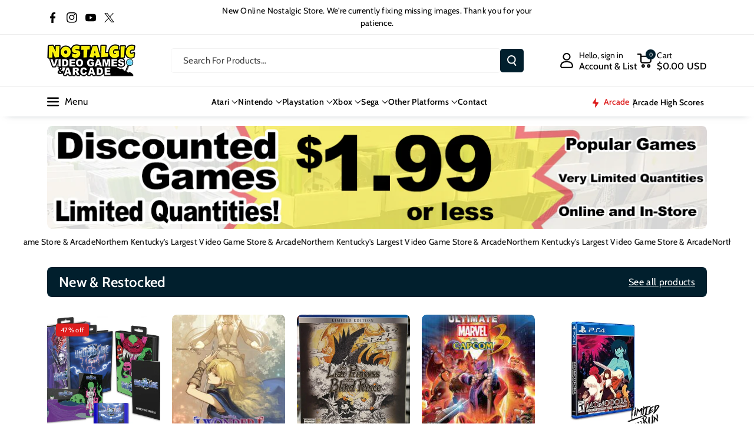

--- FILE ---
content_type: text/html; charset=utf-8
request_url: https://nostalgicvideogames.com/?freebooks%2Fcategory%2Fproblemas-en-la-escuela%2Fpage%2F3
body_size: 68439
content:
<!doctype html>
<html class="no-js" lang="en">
  <head>
 
<meta charset="utf-8">
    <meta http-equiv="X-UA-Compatible" content="IE=edge">
    <meta name="viewport" content="width=device-width,initial-scale=1">
    <meta name="theme-color" content="">
    <link rel="canonical" href="https://nostalgicvideogames.com/">
    <link rel="preconnect" href="https://cdn.shopify.com" crossorigin><link rel="icon" type="image/png" href="//nostalgicvideogames.com/cdn/shop/files/faviconjoystick32x32.jpg?crop=center&height=32&v=1730730315&width=32"><link rel="preconnect" href="https://fonts.shopifycdn.com" crossorigin><title>
      Nostalgic Video Games & Arcade
 &ndash; Nostalgic Video Games &amp; Arcade</title>

    

    

<meta property="og:site_name" content="Nostalgic Video Games &amp; Arcade">
<meta property="og:url" content="https://nostalgicvideogames.com/">
<meta property="og:title" content="Nostalgic Video Games &amp; Arcade">
<meta property="og:type" content="website">
<meta property="og:description" content="Nostalgic Video Games &amp; Arcade"><meta name="twitter:site" content="@https://x.com/nostalgic_vg"><meta name="twitter:card" content="summary_large_image">
<meta name="twitter:title" content="Nostalgic Video Games &amp; Arcade">
<meta name="twitter:description" content="Nostalgic Video Games &amp; Arcade">


    <script src="//nostalgicvideogames.com/cdn/shop/t/4/assets/constants.js?v=95358004781563950421733865806" defer="defer"></script>
    <script src="//nostalgicvideogames.com/cdn/shop/t/4/assets/pubsub.js?v=2921868252632587581733865807" defer="defer"></script>
    <script src="//nostalgicvideogames.com/cdn/shop/t/4/assets/global.js?v=100933246632301372281733865806" defer="defer"></script><script src="//nostalgicvideogames.com/cdn/shop/t/4/assets/animations.js?v=88693664871331136111733865805" defer="defer"></script><script>window.performance && window.performance.mark && window.performance.mark('shopify.content_for_header.start');</script><meta id="shopify-digital-wallet" name="shopify-digital-wallet" content="/60872818775/digital_wallets/dialog">
<meta name="shopify-checkout-api-token" content="1731ca64c7873f30be5512cfb3c70c9f">
<meta id="in-context-paypal-metadata" data-shop-id="60872818775" data-venmo-supported="false" data-environment="production" data-locale="en_US" data-paypal-v4="true" data-currency="USD">
<script async="async" src="/checkouts/internal/preloads.js?locale=en-US"></script>
<link rel="preconnect" href="https://shop.app" crossorigin="anonymous">
<script async="async" src="https://shop.app/checkouts/internal/preloads.js?locale=en-US&shop_id=60872818775" crossorigin="anonymous"></script>
<script id="apple-pay-shop-capabilities" type="application/json">{"shopId":60872818775,"countryCode":"US","currencyCode":"USD","merchantCapabilities":["supports3DS"],"merchantId":"gid:\/\/shopify\/Shop\/60872818775","merchantName":"Nostalgic Video Games \u0026 Arcade","requiredBillingContactFields":["postalAddress","email"],"requiredShippingContactFields":["postalAddress","email"],"shippingType":"shipping","supportedNetworks":["visa","masterCard","amex","discover","elo","jcb"],"total":{"type":"pending","label":"Nostalgic Video Games \u0026 Arcade","amount":"1.00"},"shopifyPaymentsEnabled":true,"supportsSubscriptions":true}</script>
<script id="shopify-features" type="application/json">{"accessToken":"1731ca64c7873f30be5512cfb3c70c9f","betas":["rich-media-storefront-analytics"],"domain":"nostalgicvideogames.com","predictiveSearch":true,"shopId":60872818775,"locale":"en"}</script>
<script>var Shopify = Shopify || {};
Shopify.shop = "yf6k1a-4z.myshopify.com";
Shopify.locale = "en";
Shopify.currency = {"active":"USD","rate":"1.0"};
Shopify.country = "US";
Shopify.theme = {"name":"Updated copy of Veena","id":131132850263,"schema_name":"Veena","schema_version":"1.0.5","theme_store_id":2566,"role":"main"};
Shopify.theme.handle = "null";
Shopify.theme.style = {"id":null,"handle":null};
Shopify.cdnHost = "nostalgicvideogames.com/cdn";
Shopify.routes = Shopify.routes || {};
Shopify.routes.root = "/";</script>
<script type="module">!function(o){(o.Shopify=o.Shopify||{}).modules=!0}(window);</script>
<script>!function(o){function n(){var o=[];function n(){o.push(Array.prototype.slice.apply(arguments))}return n.q=o,n}var t=o.Shopify=o.Shopify||{};t.loadFeatures=n(),t.autoloadFeatures=n()}(window);</script>
<script>
  window.ShopifyPay = window.ShopifyPay || {};
  window.ShopifyPay.apiHost = "shop.app\/pay";
  window.ShopifyPay.redirectState = null;
</script>
<script id="shop-js-analytics" type="application/json">{"pageType":"index"}</script>
<script defer="defer" async type="module" src="//nostalgicvideogames.com/cdn/shopifycloud/shop-js/modules/v2/client.init-shop-cart-sync_BdyHc3Nr.en.esm.js"></script>
<script defer="defer" async type="module" src="//nostalgicvideogames.com/cdn/shopifycloud/shop-js/modules/v2/chunk.common_Daul8nwZ.esm.js"></script>
<script type="module">
  await import("//nostalgicvideogames.com/cdn/shopifycloud/shop-js/modules/v2/client.init-shop-cart-sync_BdyHc3Nr.en.esm.js");
await import("//nostalgicvideogames.com/cdn/shopifycloud/shop-js/modules/v2/chunk.common_Daul8nwZ.esm.js");

  window.Shopify.SignInWithShop?.initShopCartSync?.({"fedCMEnabled":true,"windoidEnabled":true});

</script>
<script>
  window.Shopify = window.Shopify || {};
  if (!window.Shopify.featureAssets) window.Shopify.featureAssets = {};
  window.Shopify.featureAssets['shop-js'] = {"shop-cart-sync":["modules/v2/client.shop-cart-sync_QYOiDySF.en.esm.js","modules/v2/chunk.common_Daul8nwZ.esm.js"],"init-fed-cm":["modules/v2/client.init-fed-cm_DchLp9rc.en.esm.js","modules/v2/chunk.common_Daul8nwZ.esm.js"],"shop-button":["modules/v2/client.shop-button_OV7bAJc5.en.esm.js","modules/v2/chunk.common_Daul8nwZ.esm.js"],"init-windoid":["modules/v2/client.init-windoid_DwxFKQ8e.en.esm.js","modules/v2/chunk.common_Daul8nwZ.esm.js"],"shop-cash-offers":["modules/v2/client.shop-cash-offers_DWtL6Bq3.en.esm.js","modules/v2/chunk.common_Daul8nwZ.esm.js","modules/v2/chunk.modal_CQq8HTM6.esm.js"],"shop-toast-manager":["modules/v2/client.shop-toast-manager_CX9r1SjA.en.esm.js","modules/v2/chunk.common_Daul8nwZ.esm.js"],"init-shop-email-lookup-coordinator":["modules/v2/client.init-shop-email-lookup-coordinator_UhKnw74l.en.esm.js","modules/v2/chunk.common_Daul8nwZ.esm.js"],"pay-button":["modules/v2/client.pay-button_DzxNnLDY.en.esm.js","modules/v2/chunk.common_Daul8nwZ.esm.js"],"avatar":["modules/v2/client.avatar_BTnouDA3.en.esm.js"],"init-shop-cart-sync":["modules/v2/client.init-shop-cart-sync_BdyHc3Nr.en.esm.js","modules/v2/chunk.common_Daul8nwZ.esm.js"],"shop-login-button":["modules/v2/client.shop-login-button_D8B466_1.en.esm.js","modules/v2/chunk.common_Daul8nwZ.esm.js","modules/v2/chunk.modal_CQq8HTM6.esm.js"],"init-customer-accounts-sign-up":["modules/v2/client.init-customer-accounts-sign-up_C8fpPm4i.en.esm.js","modules/v2/client.shop-login-button_D8B466_1.en.esm.js","modules/v2/chunk.common_Daul8nwZ.esm.js","modules/v2/chunk.modal_CQq8HTM6.esm.js"],"init-shop-for-new-customer-accounts":["modules/v2/client.init-shop-for-new-customer-accounts_CVTO0Ztu.en.esm.js","modules/v2/client.shop-login-button_D8B466_1.en.esm.js","modules/v2/chunk.common_Daul8nwZ.esm.js","modules/v2/chunk.modal_CQq8HTM6.esm.js"],"init-customer-accounts":["modules/v2/client.init-customer-accounts_dRgKMfrE.en.esm.js","modules/v2/client.shop-login-button_D8B466_1.en.esm.js","modules/v2/chunk.common_Daul8nwZ.esm.js","modules/v2/chunk.modal_CQq8HTM6.esm.js"],"shop-follow-button":["modules/v2/client.shop-follow-button_CkZpjEct.en.esm.js","modules/v2/chunk.common_Daul8nwZ.esm.js","modules/v2/chunk.modal_CQq8HTM6.esm.js"],"lead-capture":["modules/v2/client.lead-capture_BntHBhfp.en.esm.js","modules/v2/chunk.common_Daul8nwZ.esm.js","modules/v2/chunk.modal_CQq8HTM6.esm.js"],"checkout-modal":["modules/v2/client.checkout-modal_CfxcYbTm.en.esm.js","modules/v2/chunk.common_Daul8nwZ.esm.js","modules/v2/chunk.modal_CQq8HTM6.esm.js"],"shop-login":["modules/v2/client.shop-login_Da4GZ2H6.en.esm.js","modules/v2/chunk.common_Daul8nwZ.esm.js","modules/v2/chunk.modal_CQq8HTM6.esm.js"],"payment-terms":["modules/v2/client.payment-terms_MV4M3zvL.en.esm.js","modules/v2/chunk.common_Daul8nwZ.esm.js","modules/v2/chunk.modal_CQq8HTM6.esm.js"]};
</script>
<script id="__st">var __st={"a":60872818775,"offset":-18000,"reqid":"3c4759e2-9bfe-4965-870e-a0299b841261-1769019395","pageurl":"nostalgicvideogames.com\/?freebooks%2Fcategory%2Fproblemas-en-la-escuela%2Fpage%2F3","u":"7a9c0019ce20","p":"home"};</script>
<script>window.ShopifyPaypalV4VisibilityTracking = true;</script>
<script id="captcha-bootstrap">!function(){'use strict';const t='contact',e='account',n='new_comment',o=[[t,t],['blogs',n],['comments',n],[t,'customer']],c=[[e,'customer_login'],[e,'guest_login'],[e,'recover_customer_password'],[e,'create_customer']],r=t=>t.map((([t,e])=>`form[action*='/${t}']:not([data-nocaptcha='true']) input[name='form_type'][value='${e}']`)).join(','),a=t=>()=>t?[...document.querySelectorAll(t)].map((t=>t.form)):[];function s(){const t=[...o],e=r(t);return a(e)}const i='password',u='form_key',d=['recaptcha-v3-token','g-recaptcha-response','h-captcha-response',i],f=()=>{try{return window.sessionStorage}catch{return}},m='__shopify_v',_=t=>t.elements[u];function p(t,e,n=!1){try{const o=window.sessionStorage,c=JSON.parse(o.getItem(e)),{data:r}=function(t){const{data:e,action:n}=t;return t[m]||n?{data:e,action:n}:{data:t,action:n}}(c);for(const[e,n]of Object.entries(r))t.elements[e]&&(t.elements[e].value=n);n&&o.removeItem(e)}catch(o){console.error('form repopulation failed',{error:o})}}const l='form_type',E='cptcha';function T(t){t.dataset[E]=!0}const w=window,h=w.document,L='Shopify',v='ce_forms',y='captcha';let A=!1;((t,e)=>{const n=(g='f06e6c50-85a8-45c8-87d0-21a2b65856fe',I='https://cdn.shopify.com/shopifycloud/storefront-forms-hcaptcha/ce_storefront_forms_captcha_hcaptcha.v1.5.2.iife.js',D={infoText:'Protected by hCaptcha',privacyText:'Privacy',termsText:'Terms'},(t,e,n)=>{const o=w[L][v],c=o.bindForm;if(c)return c(t,g,e,D).then(n);var r;o.q.push([[t,g,e,D],n]),r=I,A||(h.body.append(Object.assign(h.createElement('script'),{id:'captcha-provider',async:!0,src:r})),A=!0)});var g,I,D;w[L]=w[L]||{},w[L][v]=w[L][v]||{},w[L][v].q=[],w[L][y]=w[L][y]||{},w[L][y].protect=function(t,e){n(t,void 0,e),T(t)},Object.freeze(w[L][y]),function(t,e,n,w,h,L){const[v,y,A,g]=function(t,e,n){const i=e?o:[],u=t?c:[],d=[...i,...u],f=r(d),m=r(i),_=r(d.filter((([t,e])=>n.includes(e))));return[a(f),a(m),a(_),s()]}(w,h,L),I=t=>{const e=t.target;return e instanceof HTMLFormElement?e:e&&e.form},D=t=>v().includes(t);t.addEventListener('submit',(t=>{const e=I(t);if(!e)return;const n=D(e)&&!e.dataset.hcaptchaBound&&!e.dataset.recaptchaBound,o=_(e),c=g().includes(e)&&(!o||!o.value);(n||c)&&t.preventDefault(),c&&!n&&(function(t){try{if(!f())return;!function(t){const e=f();if(!e)return;const n=_(t);if(!n)return;const o=n.value;o&&e.removeItem(o)}(t);const e=Array.from(Array(32),(()=>Math.random().toString(36)[2])).join('');!function(t,e){_(t)||t.append(Object.assign(document.createElement('input'),{type:'hidden',name:u})),t.elements[u].value=e}(t,e),function(t,e){const n=f();if(!n)return;const o=[...t.querySelectorAll(`input[type='${i}']`)].map((({name:t})=>t)),c=[...d,...o],r={};for(const[a,s]of new FormData(t).entries())c.includes(a)||(r[a]=s);n.setItem(e,JSON.stringify({[m]:1,action:t.action,data:r}))}(t,e)}catch(e){console.error('failed to persist form',e)}}(e),e.submit())}));const S=(t,e)=>{t&&!t.dataset[E]&&(n(t,e.some((e=>e===t))),T(t))};for(const o of['focusin','change'])t.addEventListener(o,(t=>{const e=I(t);D(e)&&S(e,y())}));const B=e.get('form_key'),M=e.get(l),P=B&&M;t.addEventListener('DOMContentLoaded',(()=>{const t=y();if(P)for(const e of t)e.elements[l].value===M&&p(e,B);[...new Set([...A(),...v().filter((t=>'true'===t.dataset.shopifyCaptcha))])].forEach((e=>S(e,t)))}))}(h,new URLSearchParams(w.location.search),n,t,e,['guest_login'])})(!0,!0)}();</script>
<script integrity="sha256-4kQ18oKyAcykRKYeNunJcIwy7WH5gtpwJnB7kiuLZ1E=" data-source-attribution="shopify.loadfeatures" defer="defer" src="//nostalgicvideogames.com/cdn/shopifycloud/storefront/assets/storefront/load_feature-a0a9edcb.js" crossorigin="anonymous"></script>
<script crossorigin="anonymous" defer="defer" src="//nostalgicvideogames.com/cdn/shopifycloud/storefront/assets/shopify_pay/storefront-65b4c6d7.js?v=20250812"></script>
<script data-source-attribution="shopify.dynamic_checkout.dynamic.init">var Shopify=Shopify||{};Shopify.PaymentButton=Shopify.PaymentButton||{isStorefrontPortableWallets:!0,init:function(){window.Shopify.PaymentButton.init=function(){};var t=document.createElement("script");t.src="https://nostalgicvideogames.com/cdn/shopifycloud/portable-wallets/latest/portable-wallets.en.js",t.type="module",document.head.appendChild(t)}};
</script>
<script data-source-attribution="shopify.dynamic_checkout.buyer_consent">
  function portableWalletsHideBuyerConsent(e){var t=document.getElementById("shopify-buyer-consent"),n=document.getElementById("shopify-subscription-policy-button");t&&n&&(t.classList.add("hidden"),t.setAttribute("aria-hidden","true"),n.removeEventListener("click",e))}function portableWalletsShowBuyerConsent(e){var t=document.getElementById("shopify-buyer-consent"),n=document.getElementById("shopify-subscription-policy-button");t&&n&&(t.classList.remove("hidden"),t.removeAttribute("aria-hidden"),n.addEventListener("click",e))}window.Shopify?.PaymentButton&&(window.Shopify.PaymentButton.hideBuyerConsent=portableWalletsHideBuyerConsent,window.Shopify.PaymentButton.showBuyerConsent=portableWalletsShowBuyerConsent);
</script>
<script data-source-attribution="shopify.dynamic_checkout.cart.bootstrap">document.addEventListener("DOMContentLoaded",(function(){function t(){return document.querySelector("shopify-accelerated-checkout-cart, shopify-accelerated-checkout")}if(t())Shopify.PaymentButton.init();else{new MutationObserver((function(e,n){t()&&(Shopify.PaymentButton.init(),n.disconnect())})).observe(document.body,{childList:!0,subtree:!0})}}));
</script>
<link id="shopify-accelerated-checkout-styles" rel="stylesheet" media="screen" href="https://nostalgicvideogames.com/cdn/shopifycloud/portable-wallets/latest/accelerated-checkout-backwards-compat.css" crossorigin="anonymous">
<style id="shopify-accelerated-checkout-cart">
        #shopify-buyer-consent {
  margin-top: 1em;
  display: inline-block;
  width: 100%;
}

#shopify-buyer-consent.hidden {
  display: none;
}

#shopify-subscription-policy-button {
  background: none;
  border: none;
  padding: 0;
  text-decoration: underline;
  font-size: inherit;
  cursor: pointer;
}

#shopify-subscription-policy-button::before {
  box-shadow: none;
}

      </style>
<script id="sections-script" data-sections="header" defer="defer" src="//nostalgicvideogames.com/cdn/shop/t/4/compiled_assets/scripts.js?v=768"></script>
<script>window.performance && window.performance.mark && window.performance.mark('shopify.content_for_header.end');</script>


    <style data-shopify>
      @font-face {
  font-family: Cabin;
  font-weight: 400;
  font-style: normal;
  font-display: swap;
  src: url("//nostalgicvideogames.com/cdn/fonts/cabin/cabin_n4.cefc6494a78f87584a6f312fea532919154f66fe.woff2") format("woff2"),
       url("//nostalgicvideogames.com/cdn/fonts/cabin/cabin_n4.8c16611b00f59d27f4b27ce4328dfe514ce77517.woff") format("woff");
}


      @font-face {
  font-family: Cabin;
  font-weight: 500;
  font-style: normal;
  font-display: swap;
  src: url("//nostalgicvideogames.com/cdn/fonts/cabin/cabin_n5.0250ac238cfbbff14d3c16fcc89f227ca95d5c6f.woff2") format("woff2"),
       url("//nostalgicvideogames.com/cdn/fonts/cabin/cabin_n5.46470cf25a90d766aece73a31a42bfd8ef7a470b.woff") format("woff");
}

      @font-face {
  font-family: Cabin;
  font-weight: 600;
  font-style: normal;
  font-display: swap;
  src: url("//nostalgicvideogames.com/cdn/fonts/cabin/cabin_n6.c6b1e64927bbec1c65aab7077888fb033480c4f7.woff2") format("woff2"),
       url("//nostalgicvideogames.com/cdn/fonts/cabin/cabin_n6.6c2e65d54c893ad9f1390da3b810b8e6cf976a4f.woff") format("woff");
}

      @font-face {
  font-family: Cabin;
  font-weight: 700;
  font-style: normal;
  font-display: swap;
  src: url("//nostalgicvideogames.com/cdn/fonts/cabin/cabin_n7.255204a342bfdbc9ae2017bd4e6a90f8dbb2f561.woff2") format("woff2"),
       url("//nostalgicvideogames.com/cdn/fonts/cabin/cabin_n7.e2afa22a0d0f4b64da3569c990897429d40ff5c0.woff") format("woff");
}


      @font-face {
  font-family: Cabin;
  font-weight: 400;
  font-style: italic;
  font-display: swap;
  src: url("//nostalgicvideogames.com/cdn/fonts/cabin/cabin_i4.d89c1b32b09ecbc46c12781fcf7b2085f17c0be9.woff2") format("woff2"),
       url("//nostalgicvideogames.com/cdn/fonts/cabin/cabin_i4.0a521b11d0b69adfc41e22a263eec7c02aecfe99.woff") format("woff");
}

      @font-face {
  font-family: Cabin;
  font-weight: 700;
  font-style: italic;
  font-display: swap;
  src: url("//nostalgicvideogames.com/cdn/fonts/cabin/cabin_i7.ef2404c08a493e7ccbc92d8c39adf683f40e1fb5.woff2") format("woff2"),
       url("//nostalgicvideogames.com/cdn/fonts/cabin/cabin_i7.480421791818000fc8a5d4134822321b5d7964f8.woff") format("woff");
}

      @font-face {
  font-family: Cabin;
  font-weight: 600;
  font-style: normal;
  font-display: swap;
  src: url("//nostalgicvideogames.com/cdn/fonts/cabin/cabin_n6.c6b1e64927bbec1c65aab7077888fb033480c4f7.woff2") format("woff2"),
       url("//nostalgicvideogames.com/cdn/fonts/cabin/cabin_n6.6c2e65d54c893ad9f1390da3b810b8e6cf976a4f.woff") format("woff");
}



      
        :root,
        .color-background-1 {
        --color-background: 255,255,255;
        
          --gradient-background: #ffffff;
        

        

        --color-foreground: 0,0,0;
        --color-background-contrast: 191,191,191;
        --color-shadow: 18,18,18;
        --color-link-hover: 0,98,238;
        --color-button: 0,98,238;
        --color-button-text: 255,255,255;
        --color-secondary-button: 255,255,255;
        --color-secondary-button-text: 0,0,0;
        --color-badge-foreground: 0,0,0;
        --color-badge-background: 255,255,255;
        --color-badge-border: 0,0,0;
        --color-button-hover-text: 255,255,255;
        --color-bg-button-hover: 1,31,45;
        --alpha-link: 0.9;
        --alpha-button-background: 1;
        --alpha-button-border: 1;
        --alpha-badge-border: 0.1;
        color: rgb(var(--color-foreground));
        background-color: rgb(var(--color-background));
        }
      
        
        .color-background-2 {
        --color-background: 0,98,238;
        
          --gradient-background: linear-gradient(90deg, rgba(255, 87, 4, 0.79) 0%, #1626BA 85.14%), linear-gradient(90deg, rgba(0, 0, 0, 0.60) 15.93%, rgba(0, 0, 0, 0.80) 58.79%, rgba(0, 0, 0, 0.70) 97.71%);
        

        

        --color-foreground: 255,255,255;
        --color-background-contrast: 0,45,110;
        --color-shadow: 18,18,18;
        --color-link-hover: 0,98,238;
        --color-button: 0,98,238;
        --color-button-text: 255,255,255;
        --color-secondary-button: 0,98,238;
        --color-secondary-button-text: 18,18,18;
        --color-badge-foreground: 255,255,255;
        --color-badge-background: 0,98,238;
        --color-badge-border: 255,255,255;
        --color-button-hover-text: 18,18,18;
        --color-bg-button-hover: 245,245,245;
        --alpha-link: 0.9;
        --alpha-button-background: 1;
        --alpha-button-border: 1;
        --alpha-badge-border: 0.1;
        color: rgb(var(--color-foreground));
        background-color: rgb(var(--color-background));
        }
      
        
        .color-inverse {
        --color-background: 255,255,255;
        
          --gradient-background: #ffffff;
        

        

        --color-foreground: 0,0,0;
        --color-background-contrast: 191,191,191;
        --color-shadow: 1,31,45;
        --color-link-hover: 0,98,238;
        --color-button: 1,31,45;
        --color-button-text: 255,255,255;
        --color-secondary-button: 255,255,255;
        --color-secondary-button-text: 0,0,0;
        --color-badge-foreground: 0,0,0;
        --color-badge-background: 255,255,255;
        --color-badge-border: 0,0,0;
        --color-button-hover-text: 255,255,255;
        --color-bg-button-hover: 0,98,238;
        --alpha-link: 0.9;
        --alpha-button-background: 1;
        --alpha-button-border: 1;
        --alpha-badge-border: 0.1;
        color: rgb(var(--color-foreground));
        background-color: rgb(var(--color-background));
        }
      
        
        .color-accent-2 {
        --color-background: 1,31,45;
        
          --gradient-background: #011f2d;
        

        

        --color-foreground: 255,255,255;
        --color-background-contrast: 51,187,250;
        --color-shadow: 18,18,18;
        --color-link-hover: 0,98,238;
        --color-button: 0,98,238;
        --color-button-text: 255,255,255;
        --color-secondary-button: 1,31,45;
        --color-secondary-button-text: 255,255,255;
        --color-badge-foreground: 255,255,255;
        --color-badge-background: 1,31,45;
        --color-badge-border: 255,255,255;
        --color-button-hover-text: 18,18,18;
        --color-bg-button-hover: 245,245,245;
        --alpha-link: 0.9;
        --alpha-button-background: 1;
        --alpha-button-border: 1;
        --alpha-badge-border: 0.1;
        color: rgb(var(--color-foreground));
        background-color: rgb(var(--color-background));
        }
      
        
        .color-scheme-abe3bc68-5409-41dd-abcf-8f9ac474947a {
        --color-background: 219,249,0;
        
          --gradient-background: #dbf900;
        

        

        --color-foreground: 0,0,0;
        --color-background-contrast: 107,121,0;
        --color-shadow: 18,18,18;
        --color-link-hover: 0,98,238;
        --color-button: 0,98,238;
        --color-button-text: 255,255,255;
        --color-secondary-button: 219,249,0;
        --color-secondary-button-text: 0,0,0;
        --color-badge-foreground: 0,0,0;
        --color-badge-background: 219,249,0;
        --color-badge-border: 0,0,0;
        --color-button-hover-text: 255,255,255;
        --color-bg-button-hover: 0,0,0;
        --alpha-link: 0.9;
        --alpha-button-background: 1;
        --alpha-button-border: 1;
        --alpha-badge-border: 0.1;
        color: rgb(var(--color-foreground));
        background-color: rgb(var(--color-background));
        }
      
        
        .color-scheme-77ef5d91-1714-4fd7-978b-f990351befd4 {
        --color-background: 255,255,255;
        
          --gradient-background: #ffffff;
        

        

        --color-foreground: 18,111,211;
        --color-background-contrast: 191,191,191;
        --color-shadow: 18,18,18;
        --color-link-hover: 0,98,238;
        --color-button: 0,98,238;
        --color-button-text: 255,255,255;
        --color-secondary-button: 255,255,255;
        --color-secondary-button-text: 0,0,0;
        --color-badge-foreground: 18,111,211;
        --color-badge-background: 255,255,255;
        --color-badge-border: 18,111,211;
        --color-button-hover-text: 255,255,255;
        --color-bg-button-hover: 1,31,45;
        --alpha-link: 0.9;
        --alpha-button-background: 1;
        --alpha-button-border: 1;
        --alpha-badge-border: 0.1;
        color: rgb(var(--color-foreground));
        background-color: rgb(var(--color-background));
        }
      
        
        .color-scheme-b1b690c9-6a18-49bd-966a-5c15809d5eea {
        --color-background: 255,255,255;
        
          --gradient-background: #ffffff;
        

        

        --color-foreground: 221,29,29;
        --color-background-contrast: 191,191,191;
        --color-shadow: 18,18,18;
        --color-link-hover: 0,98,238;
        --color-button: 221,29,29;
        --color-button-text: 255,255,255;
        --color-secondary-button: 255,255,255;
        --color-secondary-button-text: 0,0,0;
        --color-badge-foreground: 221,29,29;
        --color-badge-background: 255,255,255;
        --color-badge-border: 221,29,29;
        --color-button-hover-text: 255,255,255;
        --color-bg-button-hover: 1,31,45;
        --alpha-link: 0.9;
        --alpha-button-background: 1;
        --alpha-button-border: 1;
        --alpha-badge-border: 0.1;
        color: rgb(var(--color-foreground));
        background-color: rgb(var(--color-background));
        }
      
        
        .color-scheme-0ee18b58-00cb-4d6c-b918-a977bfd2397e {
        --color-background: 255,255,255;
        
          --gradient-background: #ffffff;
        

        

        --color-foreground: 34,117,14;
        --color-background-contrast: 191,191,191;
        --color-shadow: 18,18,18;
        --color-link-hover: 0,98,238;
        --color-button: 34,117,14;
        --color-button-text: 255,255,255;
        --color-secondary-button: 255,255,255;
        --color-secondary-button-text: 0,0,0;
        --color-badge-foreground: 34,117,14;
        --color-badge-background: 255,255,255;
        --color-badge-border: 34,117,14;
        --color-button-hover-text: 255,255,255;
        --color-bg-button-hover: 1,31,45;
        --alpha-link: 0.9;
        --alpha-button-background: 1;
        --alpha-button-border: 1;
        --alpha-badge-border: 0.1;
        color: rgb(var(--color-foreground));
        background-color: rgb(var(--color-background));
        }
      
        
        .color-scheme-4c35fb8f-40b7-4265-ad93-28c83b79bf64 {
        --color-background: 18,111,211;
        
          --gradient-background: #126fd3;
        

        

        --color-foreground: 255,255,255;
        --color-background-contrast: 8,49,94;
        --color-shadow: 18,18,18;
        --color-link-hover: 0,98,238;
        --color-button: 0,98,238;
        --color-button-text: 255,255,255;
        --color-secondary-button: 18,111,211;
        --color-secondary-button-text: 0,0,0;
        --color-badge-foreground: 255,255,255;
        --color-badge-background: 18,111,211;
        --color-badge-border: 255,255,255;
        --color-button-hover-text: 255,255,255;
        --color-bg-button-hover: 1,31,45;
        --alpha-link: 0.9;
        --alpha-button-background: 1;
        --alpha-button-border: 1;
        --alpha-badge-border: 0.1;
        color: rgb(var(--color-foreground));
        background-color: rgb(var(--color-background));
        }
      
        
        .color-scheme-a4656a57-c898-49f7-af2d-0e78c5b9da65 {
        --color-background: 221,29,29;
        
          --gradient-background: #dd1d1d;
        

        

        --color-foreground: 255,255,255;
        --color-background-contrast: 108,14,14;
        --color-shadow: 18,18,18;
        --color-link-hover: 0,98,238;
        --color-button: 0,98,238;
        --color-button-text: 255,255,255;
        --color-secondary-button: 221,29,29;
        --color-secondary-button-text: 0,0,0;
        --color-badge-foreground: 255,255,255;
        --color-badge-background: 221,29,29;
        --color-badge-border: 255,255,255;
        --color-button-hover-text: 255,255,255;
        --color-bg-button-hover: 1,31,45;
        --alpha-link: 0.9;
        --alpha-button-background: 1;
        --alpha-button-border: 1;
        --alpha-badge-border: 0.1;
        color: rgb(var(--color-foreground));
        background-color: rgb(var(--color-background));
        }
      
        
        .color-scheme-514f8eb4-e80f-4d89-979f-c971b272e863 {
        --color-background: 34,117,14;
        
          --gradient-background: #22750e;
        

        

        --color-foreground: 255,255,255;
        --color-background-contrast: 1,3,0;
        --color-shadow: 18,18,18;
        --color-link-hover: 0,98,238;
        --color-button: 0,98,238;
        --color-button-text: 255,255,255;
        --color-secondary-button: 34,117,14;
        --color-secondary-button-text: 0,0,0;
        --color-badge-foreground: 255,255,255;
        --color-badge-background: 34,117,14;
        --color-badge-border: 255,255,255;
        --color-button-hover-text: 255,255,255;
        --color-bg-button-hover: 1,31,45;
        --alpha-link: 0.9;
        --alpha-button-background: 1;
        --alpha-button-border: 1;
        --alpha-badge-border: 0.1;
        color: rgb(var(--color-foreground));
        background-color: rgb(var(--color-background));
        }
      

      body, .color-background-1, .color-background-2, .color-inverse, .color-accent-2, .color-scheme-abe3bc68-5409-41dd-abcf-8f9ac474947a, .color-scheme-77ef5d91-1714-4fd7-978b-f990351befd4, .color-scheme-b1b690c9-6a18-49bd-966a-5c15809d5eea, .color-scheme-0ee18b58-00cb-4d6c-b918-a977bfd2397e, .color-scheme-4c35fb8f-40b7-4265-ad93-28c83b79bf64, .color-scheme-a4656a57-c898-49f7-af2d-0e78c5b9da65, .color-scheme-514f8eb4-e80f-4d89-979f-c971b272e863 {
      background-color: rgb(var(--color-background));
      background: var(--gradient-background);
      }

      :root {
      --color-wbprogscolor: #00d964;
      --border--color: #818181; 
      --border-width: 1px;
      --border-style: solid;
      --white-color: #ffffff;
      --black-color: #000000;
      --font-body-family: Cabin, sans-serif;
      --font-body-style: normal;
      --font-body-weight: 400;
      --font-body-weight-medium: 500;
      --font-body-weight-semibold: 600;
      --font-body-weight-bold: 700;


      --font-heading-family: Cabin, sans-serif;
      --font-heading-style: normal;
      --font-heading-weight: 600; 
      --font-body-scale: 1.0;
      --font-heading-scale: 1.0;

        --media-padding: px;
        --media-border-opacity: 0.0;
        --media-border-width: 0px;
        --media-radius: 8px;
        --media-shadow-opacity: 0.0;
        --media-shadow-horizontal-offset: 0px;
        --media-shadow-vertical-offset: 0px;
        --media-shadow-blur-radius: 0px;
        --media-shadow-visible: 0;

        --page-width: 120rem;
        --page-width-margin: 0rem;

        --product-card-image-padding: 0.0rem;
        --product-card-corner-radius: 0.6rem;
        --product-card-text-alignment: left;
        --product-card-border-width: 0.0rem;
        --product-card-border-opacity: 0.0;
        --product-card-shadow-opacity: 0.0;
        --product-card-shadow-visible: 0;
        --product-card-shadow-horizontal-offset: 0.0rem;
        --product-card-shadow-vertical-offset: 0.0rem;
        --product-card-shadow-blur-radius: 0.0rem;
        --card_title-transform: capitalize;

        --collection-card-image-padding: 0.0rem;
        --collection-card-corner-radius: 0.6rem;
        --collection-card-text-alignment: left;
        --collection-card-border-width: 0.0rem;
        --collection-card-border-opacity: 0.0;
        --collection-card-shadow-opacity: 0.0;
        --collection-card-shadow-visible: 0;
        --collection-card-shadow-horizontal-offset: 0.0rem;
        --collection-card-shadow-vertical-offset: 0.0rem;
        --collection-card-shadow-blur-radius: 0.0rem;

        --blog-card-image-padding: 0.0rem;
        --blog-card-corner-radius: 1.0rem;
        --blog-card-text-alignment: left;
        --blog-card-border-width: 0.0rem;
        --blog-card-border-opacity: 0.0;
        --blog-card-shadow-opacity: 0.0;
        --blog-card-shadow-visible: 0;
        --blog-card-shadow-horizontal-offset: 0.0rem;
        --blog-card-shadow-vertical-offset: 0.0rem;
        --blog-card-shadow-blur-radius: 0.0rem;

        --badge-corner-radius: 0.4rem;

        --popup-border-width: 1px;
        --popup-border-opacity: 0.25;
        --popup-corner-radius: 8px;
        --popup-shadow-opacity: 0.0;
        --popup-shadow-horizontal-offset: 0px;
        --popup-shadow-vertical-offset: 0px;
        --popup-shadow-blur-radius: 0px;

        --drawer-border-width: 0px;
        --drawer-border-opacity: 0.1;
        --drawer-corner-radius: 12px;
        --drawer-shadow-opacity: 0.0;
        --drawer-shadow-horizontal-offset: 0px;
        --drawer-shadow-vertical-offset: 0px;
        --drawer-shadow-blur-radius: 0px;

        --grid-desktop-vertical-spacing: 20px;
        --grid-desktop-horizontal-spacing: 20px;
        --grid-mobile-vertical-spacing: 10px;
        --grid-mobile-horizontal-spacing: 10px;

        --text-boxes-border-opacity: 0.0;
        --text-boxes-border-width: 0px;
        --text-boxes-radius: 8px;
        --text-boxes-shadow-opacity: 0.0;
        --text-boxes-shadow-visible: 0;
        --text-boxes-shadow-horizontal-offset: 0px;
        --text-boxes-shadow-vertical-offset: 0px;
        --text-boxes-shadow-blur-radius: 0px;

        --bg-radius: 8px;

        --buttons-radius: 4px;
        --buttons-radius-outset: 5px;
        --buttons-border-width: 1px;
        --buttons-border-opacity: 0.1;
        --buttons-shadow-opacity: 0.0;
        --buttons-shadow-visible: 0;
        --buttons-shadow-horizontal-offset: 0px;
        --buttons-shadow-vertical-offset: 0px;
        --buttons-shadow-blur-radius: 0px;
        --buttons-border-offset: 0.3px;
 
        --inputs-radius: 4px;
        --inputs-border-width: 1px;
        --inputs-border-opacity: 0.05;
        --inputs-shadow-opacity: 0.0;
        --inputs-shadow-horizontal-offset: 0px;
        --inputs-margin-offset: 0px;
        --inputs-shadow-vertical-offset: 0px;
        --inputs-shadow-blur-radius: 0px;
        --inputs-radius-outset: 5px;

        --variant-pills-radius: 4px;
        --variant-pills-border-width: 1px;
        --variant-pills-border-opacity: 0.1;
        --variant-pills-shadow-opacity: 0.0;
        --variant-pills-shadow-horizontal-offset: 0px;
        --variant-pills-shadow-vertical-offset: 0px;
        --variant-pills-shadow-blur-radius: 0px;

        --sale-bg-color: #126fd3;
        --sale-text-color: #ffffff;
        
        --percentage-sale-bg-color: #dd1d1d;
        --percentage-sale-text-color: #ffffff;

        --new-bg-color: #22750e;
        --new-text-color: #ffffff;

        --soldout-bg-color: #757575;
        --soldout-text-color: #ffffff;
      }
      *,
      *::before,
      *::after {
        box-sizing: inherit;
      }
      html {
        box-sizing: border-box;
        font-size: calc(var(--font-body-scale) * 62.5%);
        height: 100%;
      }
      body {
        font-size: calc(var(--font-body-scale) * 14px);
        font-family: var(--font-body-family);
        font-style: var(--font-body-style);
        font-weight: var(--font-body-weight);
        color: rgb(var(--color-foreground));
        grid-template-columns: 100%;
        min-height: 100%;
        margin: 0;
        line-height: calc(1 + 0.8 / var(--font-body-scale));
      }
      @media screen and (min-width: 768px) {
        body {
          font-size: calc(var(--font-body-scale) * 16px);
        }
      }
    </style> 
    <link href="//nostalgicvideogames.com/cdn/shop/t/4/assets/base.css?v=18881314829341253061733865805" rel="stylesheet" type="text/css" media="all" />
<link rel="preload" as="font" href="//nostalgicvideogames.com/cdn/fonts/cabin/cabin_n4.cefc6494a78f87584a6f312fea532919154f66fe.woff2" type="font/woff2" crossorigin><link rel="preload" as="font" href="//nostalgicvideogames.com/cdn/fonts/cabin/cabin_n6.c6b1e64927bbec1c65aab7077888fb033480c4f7.woff2" type="font/woff2" crossorigin><script>document.documentElement.className = document.documentElement.className.replace('no-js', 'js');
    if (Shopify.designMode) {
      document.documentElement.classList.add('shopify-design-mode');
    } 
    </script>
  <!-- BEGIN app block: shopify://apps/ecomposer-builder/blocks/app-embed/a0fc26e1-7741-4773-8b27-39389b4fb4a0 --><!-- DNS Prefetch & Preconnect -->
<link rel="preconnect" href="https://cdn.ecomposer.app" crossorigin>
<link rel="dns-prefetch" href="https://cdn.ecomposer.app">

<link rel="prefetch" href="https://cdn.ecomposer.app/vendors/css/ecom-swiper@11.css" as="style">
<link rel="prefetch" href="https://cdn.ecomposer.app/vendors/js/ecom-swiper@11.0.5.js" as="script">
<link rel="prefetch" href="https://cdn.ecomposer.app/vendors/js/ecom_modal.js" as="script">

<!-- Global CSS --><!--ECOM-EMBED-->
  <style id="ecom-global-css" class="ecom-global-css">/**ECOM-INSERT-CSS**/.ecom-section > div.core__row--columns{max-width: 1200px;}.ecom-column>div.core__column--wrapper{padding: 20px;}div.core__blocks--body>div.ecom-block.elmspace:not(:first-child){margin-top: 20px;}:root{--ecom-global-typography-h1-font-weight:600;--ecom-global-typography-h1-font-size:72px;--ecom-global-typography-h1-line-height:90px;--ecom-global-typography-h1-letter-spacing:-0.02em;--ecom-global-typography-h2-font-weight:600;--ecom-global-typography-h2-font-size:60px;--ecom-global-typography-h2-line-height:72px;--ecom-global-typography-h2-letter-spacing:-0.02em;--ecom-global-typography-h3-font-weight:600;--ecom-global-typography-h3-font-size:48px;--ecom-global-typography-h3-line-height:60px;--ecom-global-typography-h3-letter-spacing:-0.02em;--ecom-global-typography-h4-font-weight:600;--ecom-global-typography-h4-font-size:36px;--ecom-global-typography-h4-line-height:44px;--ecom-global-typography-h4-letter-spacing:-0.02em;--ecom-global-typography-h5-font-weight:600;--ecom-global-typography-h5-font-size:30px;--ecom-global-typography-h5-line-height:38px;--ecom-global-typography-h6-font-weight:600;--ecom-global-typography-h6-font-size:24px;--ecom-global-typography-h6-line-height:32px;--ecom-global-typography-h7-font-weight:400;--ecom-global-typography-h7-font-size:18px;--ecom-global-typography-h7-line-height:28px;}</style>
  <!--/ECOM-EMBED--><!-- Custom CSS & JS --><!-- Open Graph Meta Tags for Pages --><!-- Critical Inline Styles -->
<style class="ecom-theme-helper">.ecom-animation{opacity:0}.ecom-animation.animate,.ecom-animation.ecom-animated{opacity:1}.ecom-cart-popup{display:grid;position:fixed;inset:0;z-index:9999999;align-content:center;padding:5px;justify-content:center;align-items:center;justify-items:center}.ecom-cart-popup::before{content:' ';position:absolute;background:#e5e5e5b3;inset:0}.ecom-ajax-loading{cursor:not-allowed;pointer-events:none;opacity:.6}#ecom-toast{visibility:hidden;max-width:50px;height:60px;margin:auto;background-color:#333;color:#fff;text-align:center;border-radius:2px;position:fixed;z-index:1;left:0;right:0;bottom:30px;font-size:17px;display:grid;grid-template-columns:50px auto;align-items:center;justify-content:start;align-content:center;justify-items:start}#ecom-toast.ecom-toast-show{visibility:visible;animation:ecomFadein .5s,ecomExpand .5s .5s,ecomStay 3s 1s,ecomShrink .5s 4s,ecomFadeout .5s 4.5s}#ecom-toast #ecom-toast-icon{width:50px;height:100%;box-sizing:border-box;background-color:#111;color:#fff;padding:5px}#ecom-toast .ecom-toast-icon-svg{width:100%;height:100%;position:relative;vertical-align:middle;margin:auto;text-align:center}#ecom-toast #ecom-toast-desc{color:#fff;padding:16px;overflow:hidden;white-space:nowrap}@media(max-width:768px){#ecom-toast #ecom-toast-desc{white-space:normal;min-width:250px}#ecom-toast{height:auto;min-height:60px}}.ecom__column-full-height{height:100%}@keyframes ecomFadein{from{bottom:0;opacity:0}to{bottom:30px;opacity:1}}@keyframes ecomExpand{from{min-width:50px}to{min-width:var(--ecom-max-width)}}@keyframes ecomStay{from{min-width:var(--ecom-max-width)}to{min-width:var(--ecom-max-width)}}@keyframes ecomShrink{from{min-width:var(--ecom-max-width)}to{min-width:50px}}@keyframes ecomFadeout{from{bottom:30px;opacity:1}to{bottom:60px;opacity:0}}</style>


<!-- EComposer Config Script -->
<script id="ecom-theme-helpers" async>
window.EComposer=window.EComposer||{};(function(){if(!this.configs)this.configs={};this.configs.ajax_cart={enable:false};this.customer=false;this.proxy_path='/apps/ecomposer-visual-page-builder';
this.popupScriptUrl='https://cdn.shopify.com/extensions/019b200c-ceec-7ac9-af95-28c32fd62de8/ecomposer-94/assets/ecom_popup.js';
this.routes={domain:'https://nostalgicvideogames.com',root_url:'/',collections_url:'/collections',all_products_collection_url:'/collections/all',cart_url:'/cart',cart_add_url:'/cart/add',cart_change_url:'/cart/change',cart_clear_url:'/cart/clear',cart_update_url:'/cart/update',product_recommendations_url:'/recommendations/products'};
this.queryParams={};
if(window.location.search.length){new URLSearchParams(window.location.search).forEach((value,key)=>{this.queryParams[key]=value})}
this.money_format="${{amount}}";
this.money_with_currency_format="${{amount}} USD";
this.currencyCodeEnabled=true;this.abTestingData = [];this.formatMoney=function(t,e){const r=this.currencyCodeEnabled?this.money_with_currency_format:this.money_format;function a(t,e){return void 0===t?e:t}function o(t,e,r,o){if(e=a(e,2),r=a(r,","),o=a(o,"."),isNaN(t)||null==t)return 0;var n=(t=(t/100).toFixed(e)).split(".");return n[0].replace(/(\d)(?=(\d\d\d)+(?!\d))/g,"$1"+r)+(n[1]?o+n[1]:"")}"string"==typeof t&&(t=t.replace(".",""));var n="",i=/\{\{\s*(\w+)\s*\}\}/,s=e||r;switch(s.match(i)[1]){case"amount":n=o(t,2);break;case"amount_no_decimals":n=o(t,0);break;case"amount_with_comma_separator":n=o(t,2,".",",");break;case"amount_with_space_separator":n=o(t,2," ",",");break;case"amount_with_period_and_space_separator":n=o(t,2," ",".");break;case"amount_no_decimals_with_comma_separator":n=o(t,0,".",",");break;case"amount_no_decimals_with_space_separator":n=o(t,0," ");break;case"amount_with_apostrophe_separator":n=o(t,2,"'",".")}return s.replace(i,n)};
this.resizeImage=function(t,e){try{if(!e||"original"==e||"full"==e||"master"==e)return t;if(-1!==t.indexOf("cdn.shopify.com")||-1!==t.indexOf("/cdn/shop/")){var r=t.match(/\.(jpg|jpeg|gif|png|bmp|bitmap|tiff|tif|webp)((\#[0-9a-z\-]+)?(\?v=.*)?)?$/gim);if(null==r)return null;var a=t.split(r[0]),o=r[0];return a[0]+"_"+e+o}}catch(r){return t}return t};
this.getProduct=function(t){if(!t)return!1;let e=("/"===this.routes.root_url?"":this.routes.root_url)+"/products/"+t+".js?shop="+Shopify.shop;return window.ECOM_LIVE&&(e="/shop/builder/ajax/ecom-proxy/products/"+t+"?shop="+Shopify.shop),window.fetch(e,{headers:{"Content-Type":"application/json"}}).then(t=>t.ok?t.json():false)};
const u=new URLSearchParams(window.location.search);if(u.has("ecom-redirect")){const r=u.get("ecom-redirect");if(r){let d;try{d=decodeURIComponent(r)}catch{return}d=d.trim().replace(/[\r\n\t]/g,"");if(d.length>2e3)return;const p=["javascript:","data:","vbscript:","file:","ftp:","mailto:","tel:","sms:","chrome:","chrome-extension:","moz-extension:","ms-browser-extension:"],l=d.toLowerCase();for(const o of p)if(l.includes(o))return;const x=[/<script/i,/<\/script/i,/javascript:/i,/vbscript:/i,/onload=/i,/onerror=/i,/onclick=/i,/onmouseover=/i,/onfocus=/i,/onblur=/i,/onsubmit=/i,/onchange=/i,/alert\s*\(/i,/confirm\s*\(/i,/prompt\s*\(/i,/document\./i,/window\./i,/eval\s*\(/i];for(const t of x)if(t.test(d))return;if(d.startsWith("/")&&!d.startsWith("//")){if(!/^[a-zA-Z0-9\-._~:/?#[\]@!$&'()*+,;=%]+$/.test(d))return;if(d.includes("../")||d.includes("./"))return;window.location.href=d;return}if(!d.includes("://")&&!d.startsWith("//")){if(!/^[a-zA-Z0-9\-._~:/?#[\]@!$&'()*+,;=%]+$/.test(d))return;if(d.includes("../")||d.includes("./"))return;window.location.href="/"+d;return}let n;try{n=new URL(d)}catch{return}if(!["http:","https:"].includes(n.protocol))return;if(n.port&&(parseInt(n.port)<1||parseInt(n.port)>65535))return;const a=[window.location.hostname];if(a.includes(n.hostname)&&(n.href===d||n.toString()===d))window.location.href=d}}
}).bind(window.EComposer)();
if(window.Shopify&&window.Shopify.designMode&&window.top&&window.top.opener){window.addEventListener("load",function(){window.top.opener.postMessage({action:"ecomposer:loaded"},"*")})}
</script>

<!-- Quickview Script -->
<script id="ecom-theme-quickview" async>
window.EComposer=window.EComposer||{};(function(){this.initQuickview=function(){var enable_qv=false;const qv_wrapper_script=document.querySelector('#ecom-quickview-template-html');if(!qv_wrapper_script)return;const ecom_quickview=document.createElement('div');ecom_quickview.classList.add('ecom-quickview');ecom_quickview.innerHTML=qv_wrapper_script.innerHTML;document.body.prepend(ecom_quickview);const qv_wrapper=ecom_quickview.querySelector('.ecom-quickview__wrapper');const ecomQuickview=function(e){let t=qv_wrapper.querySelector(".ecom-quickview__content-data");if(t){let i=document.createRange().createContextualFragment(e);t.innerHTML="",t.append(i),qv_wrapper.classList.add("ecom-open");let c=new CustomEvent("ecom:quickview:init",{detail:{wrapper:qv_wrapper}});document.dispatchEvent(c),setTimeout(function(){qv_wrapper.classList.add("ecom-display")},500),closeQuickview(t)}},closeQuickview=function(e){let t=qv_wrapper.querySelector(".ecom-quickview__close-btn"),i=qv_wrapper.querySelector(".ecom-quickview__content");function c(t){let o=t.target;do{if(o==i||o&&o.classList&&o.classList.contains("ecom-modal"))return;o=o.parentNode}while(o);o!=i&&(qv_wrapper.classList.add("ecom-remove"),qv_wrapper.classList.remove("ecom-open","ecom-display","ecom-remove"),setTimeout(function(){e.innerHTML=""},300),document.removeEventListener("click",c),document.removeEventListener("keydown",n))}function n(t){(t.isComposing||27===t.keyCode)&&(qv_wrapper.classList.add("ecom-remove"),qv_wrapper.classList.remove("ecom-open","ecom-display","ecom-remove"),setTimeout(function(){e.innerHTML=""},300),document.removeEventListener("keydown",n),document.removeEventListener("click",c))}t&&t.addEventListener("click",function(t){t.preventDefault(),document.removeEventListener("click",c),document.removeEventListener("keydown",n),qv_wrapper.classList.add("ecom-remove"),qv_wrapper.classList.remove("ecom-open","ecom-display","ecom-remove"),setTimeout(function(){e.innerHTML=""},300)}),document.addEventListener("click",c),document.addEventListener("keydown",n)};function quickViewHandler(e){e&&e.preventDefault();let t=this;t.classList&&t.classList.add("ecom-loading");let i=t.classList?t.getAttribute("href"):window.location.pathname;if(i){if(window.location.search.includes("ecom_template_id")){let c=new URLSearchParams(location.search);i=window.location.pathname+"?section_id="+c.get("ecom_template_id")}else i+=(i.includes("?")?"&":"?")+"section_id=ecom-default-template-quickview";fetch(i).then(function(e){return 200==e.status?e.text():window.document.querySelector("#admin-bar-iframe")?(404==e.status?alert("Please create Ecomposer quickview template first!"):alert("Have some problem with quickview!"),t.classList&&t.classList.remove("ecom-loading"),!1):void window.open(new URL(i).pathname,"_blank")}).then(function(e){e&&(ecomQuickview(e),setTimeout(function(){t.classList&&t.classList.remove("ecom-loading")},300))}).catch(function(e){})}}
if(window.location.search.includes('ecom_template_id')){setTimeout(quickViewHandler,1000)}
if(enable_qv){const qv_buttons=document.querySelectorAll('.ecom-product-quickview');if(qv_buttons.length>0){qv_buttons.forEach(function(button,index){button.addEventListener('click',quickViewHandler)})}}
}}).bind(window.EComposer)();
</script>

<!-- Quickview Template -->
<script type="text/template" id="ecom-quickview-template-html">
<div class="ecom-quickview__wrapper ecom-dn"><div class="ecom-quickview__container"><div class="ecom-quickview__content"><div class="ecom-quickview__content-inner"><div class="ecom-quickview__content-data"></div></div><span class="ecom-quickview__close-btn"><svg version="1.1" xmlns="http://www.w3.org/2000/svg" width="32" height="32" viewBox="0 0 32 32"><path d="M10.722 9.969l-0.754 0.754 5.278 5.278-5.253 5.253 0.754 0.754 5.253-5.253 5.253 5.253 0.754-0.754-5.253-5.253 5.278-5.278-0.754-0.754-5.278 5.278z" fill="#000000"></path></svg></span></div></div></div>
</script>

<!-- Quickview Styles -->
<style class="ecom-theme-quickview">.ecom-quickview .ecom-animation{opacity:1}.ecom-quickview__wrapper{opacity:0;display:none;pointer-events:none}.ecom-quickview__wrapper.ecom-open{position:fixed;top:0;left:0;right:0;bottom:0;display:block;pointer-events:auto;z-index:100000;outline:0!important;-webkit-backface-visibility:hidden;opacity:1;transition:all .1s}.ecom-quickview__container{text-align:center;position:absolute;width:100%;height:100%;left:0;top:0;padding:0 8px;box-sizing:border-box;opacity:0;background-color:rgba(0,0,0,.8);transition:opacity .1s}.ecom-quickview__container:before{content:"";display:inline-block;height:100%;vertical-align:middle}.ecom-quickview__wrapper.ecom-display .ecom-quickview__content{visibility:visible;opacity:1;transform:none}.ecom-quickview__content{position:relative;display:inline-block;opacity:0;visibility:hidden;transition:transform .1s,opacity .1s;transform:translateX(-100px)}.ecom-quickview__content-inner{position:relative;display:inline-block;vertical-align:middle;margin:0 auto;text-align:left;z-index:999;overflow-y:auto;max-height:80vh}.ecom-quickview__content-data>.shopify-section{margin:0 auto;max-width:980px;overflow:hidden;position:relative;background-color:#fff;opacity:0}.ecom-quickview__wrapper.ecom-display .ecom-quickview__content-data>.shopify-section{opacity:1;transform:none}.ecom-quickview__wrapper.ecom-display .ecom-quickview__container{opacity:1}.ecom-quickview__wrapper.ecom-remove #shopify-section-ecom-default-template-quickview{opacity:0;transform:translateX(100px)}.ecom-quickview__close-btn{position:fixed!important;top:0;right:0;transform:none;background-color:transparent;color:#000;opacity:0;width:40px;height:40px;transition:.25s;z-index:9999;stroke:#fff}.ecom-quickview__wrapper.ecom-display .ecom-quickview__close-btn{opacity:1}.ecom-quickview__close-btn:hover{cursor:pointer}@media screen and (max-width:1024px){.ecom-quickview__content{position:absolute;inset:0;margin:50px 15px;display:flex}.ecom-quickview__close-btn{right:0}}.ecom-toast-icon-info{display:none}.ecom-toast-error .ecom-toast-icon-info{display:inline!important}.ecom-toast-error .ecom-toast-icon-success{display:none!important}.ecom-toast-icon-success{fill:#fff;width:35px}</style>

<!-- Toast Template -->
<script type="text/template" id="ecom-template-html"><!-- BEGIN app snippet: ecom-toast --><div id="ecom-toast"><div id="ecom-toast-icon"><svg xmlns="http://www.w3.org/2000/svg" class="ecom-toast-icon-svg ecom-toast-icon-info" fill="none" viewBox="0 0 24 24" stroke="currentColor"><path stroke-linecap="round" stroke-linejoin="round" stroke-width="2" d="M13 16h-1v-4h-1m1-4h.01M21 12a9 9 0 11-18 0 9 9 0 0118 0z"/></svg>
<svg class="ecom-toast-icon-svg ecom-toast-icon-success" xmlns="http://www.w3.org/2000/svg" viewBox="0 0 512 512"><path d="M256 8C119 8 8 119 8 256s111 248 248 248 248-111 248-248S393 8 256 8zm0 48c110.5 0 200 89.5 200 200 0 110.5-89.5 200-200 200-110.5 0-200-89.5-200-200 0-110.5 89.5-200 200-200m140.2 130.3l-22.5-22.7c-4.7-4.7-12.3-4.7-17-.1L215.3 303.7l-59.8-60.3c-4.7-4.7-12.3-4.7-17-.1l-22.7 22.5c-4.7 4.7-4.7 12.3-.1 17l90.8 91.5c4.7 4.7 12.3 4.7 17 .1l172.6-171.2c4.7-4.7 4.7-12.3 .1-17z"/></svg>
</div><div id="ecom-toast-desc"></div></div><!-- END app snippet --></script><!-- END app block --><script src="https://cdn.shopify.com/extensions/019be000-45e5-7dd5-bf55-19547a0e17ba/cartbite-76/assets/cartbite-embed.js" type="text/javascript" defer="defer"></script>
<script src="https://cdn.shopify.com/extensions/019b200c-ceec-7ac9-af95-28c32fd62de8/ecomposer-94/assets/ecom.js" type="text/javascript" defer="defer"></script>
<link href="https://monorail-edge.shopifysvc.com" rel="dns-prefetch">
<script>(function(){if ("sendBeacon" in navigator && "performance" in window) {try {var session_token_from_headers = performance.getEntriesByType('navigation')[0].serverTiming.find(x => x.name == '_s').description;} catch {var session_token_from_headers = undefined;}var session_cookie_matches = document.cookie.match(/_shopify_s=([^;]*)/);var session_token_from_cookie = session_cookie_matches && session_cookie_matches.length === 2 ? session_cookie_matches[1] : "";var session_token = session_token_from_headers || session_token_from_cookie || "";function handle_abandonment_event(e) {var entries = performance.getEntries().filter(function(entry) {return /monorail-edge.shopifysvc.com/.test(entry.name);});if (!window.abandonment_tracked && entries.length === 0) {window.abandonment_tracked = true;var currentMs = Date.now();var navigation_start = performance.timing.navigationStart;var payload = {shop_id: 60872818775,url: window.location.href,navigation_start,duration: currentMs - navigation_start,session_token,page_type: "index"};window.navigator.sendBeacon("https://monorail-edge.shopifysvc.com/v1/produce", JSON.stringify({schema_id: "online_store_buyer_site_abandonment/1.1",payload: payload,metadata: {event_created_at_ms: currentMs,event_sent_at_ms: currentMs}}));}}window.addEventListener('pagehide', handle_abandonment_event);}}());</script>
<script id="web-pixels-manager-setup">(function e(e,d,r,n,o){if(void 0===o&&(o={}),!Boolean(null===(a=null===(i=window.Shopify)||void 0===i?void 0:i.analytics)||void 0===a?void 0:a.replayQueue)){var i,a;window.Shopify=window.Shopify||{};var t=window.Shopify;t.analytics=t.analytics||{};var s=t.analytics;s.replayQueue=[],s.publish=function(e,d,r){return s.replayQueue.push([e,d,r]),!0};try{self.performance.mark("wpm:start")}catch(e){}var l=function(){var e={modern:/Edge?\/(1{2}[4-9]|1[2-9]\d|[2-9]\d{2}|\d{4,})\.\d+(\.\d+|)|Firefox\/(1{2}[4-9]|1[2-9]\d|[2-9]\d{2}|\d{4,})\.\d+(\.\d+|)|Chrom(ium|e)\/(9{2}|\d{3,})\.\d+(\.\d+|)|(Maci|X1{2}).+ Version\/(15\.\d+|(1[6-9]|[2-9]\d|\d{3,})\.\d+)([,.]\d+|)( \(\w+\)|)( Mobile\/\w+|) Safari\/|Chrome.+OPR\/(9{2}|\d{3,})\.\d+\.\d+|(CPU[ +]OS|iPhone[ +]OS|CPU[ +]iPhone|CPU IPhone OS|CPU iPad OS)[ +]+(15[._]\d+|(1[6-9]|[2-9]\d|\d{3,})[._]\d+)([._]\d+|)|Android:?[ /-](13[3-9]|1[4-9]\d|[2-9]\d{2}|\d{4,})(\.\d+|)(\.\d+|)|Android.+Firefox\/(13[5-9]|1[4-9]\d|[2-9]\d{2}|\d{4,})\.\d+(\.\d+|)|Android.+Chrom(ium|e)\/(13[3-9]|1[4-9]\d|[2-9]\d{2}|\d{4,})\.\d+(\.\d+|)|SamsungBrowser\/([2-9]\d|\d{3,})\.\d+/,legacy:/Edge?\/(1[6-9]|[2-9]\d|\d{3,})\.\d+(\.\d+|)|Firefox\/(5[4-9]|[6-9]\d|\d{3,})\.\d+(\.\d+|)|Chrom(ium|e)\/(5[1-9]|[6-9]\d|\d{3,})\.\d+(\.\d+|)([\d.]+$|.*Safari\/(?![\d.]+ Edge\/[\d.]+$))|(Maci|X1{2}).+ Version\/(10\.\d+|(1[1-9]|[2-9]\d|\d{3,})\.\d+)([,.]\d+|)( \(\w+\)|)( Mobile\/\w+|) Safari\/|Chrome.+OPR\/(3[89]|[4-9]\d|\d{3,})\.\d+\.\d+|(CPU[ +]OS|iPhone[ +]OS|CPU[ +]iPhone|CPU IPhone OS|CPU iPad OS)[ +]+(10[._]\d+|(1[1-9]|[2-9]\d|\d{3,})[._]\d+)([._]\d+|)|Android:?[ /-](13[3-9]|1[4-9]\d|[2-9]\d{2}|\d{4,})(\.\d+|)(\.\d+|)|Mobile Safari.+OPR\/([89]\d|\d{3,})\.\d+\.\d+|Android.+Firefox\/(13[5-9]|1[4-9]\d|[2-9]\d{2}|\d{4,})\.\d+(\.\d+|)|Android.+Chrom(ium|e)\/(13[3-9]|1[4-9]\d|[2-9]\d{2}|\d{4,})\.\d+(\.\d+|)|Android.+(UC? ?Browser|UCWEB|U3)[ /]?(15\.([5-9]|\d{2,})|(1[6-9]|[2-9]\d|\d{3,})\.\d+)\.\d+|SamsungBrowser\/(5\.\d+|([6-9]|\d{2,})\.\d+)|Android.+MQ{2}Browser\/(14(\.(9|\d{2,})|)|(1[5-9]|[2-9]\d|\d{3,})(\.\d+|))(\.\d+|)|K[Aa][Ii]OS\/(3\.\d+|([4-9]|\d{2,})\.\d+)(\.\d+|)/},d=e.modern,r=e.legacy,n=navigator.userAgent;return n.match(d)?"modern":n.match(r)?"legacy":"unknown"}(),u="modern"===l?"modern":"legacy",c=(null!=n?n:{modern:"",legacy:""})[u],f=function(e){return[e.baseUrl,"/wpm","/b",e.hashVersion,"modern"===e.buildTarget?"m":"l",".js"].join("")}({baseUrl:d,hashVersion:r,buildTarget:u}),m=function(e){var d=e.version,r=e.bundleTarget,n=e.surface,o=e.pageUrl,i=e.monorailEndpoint;return{emit:function(e){var a=e.status,t=e.errorMsg,s=(new Date).getTime(),l=JSON.stringify({metadata:{event_sent_at_ms:s},events:[{schema_id:"web_pixels_manager_load/3.1",payload:{version:d,bundle_target:r,page_url:o,status:a,surface:n,error_msg:t},metadata:{event_created_at_ms:s}}]});if(!i)return console&&console.warn&&console.warn("[Web Pixels Manager] No Monorail endpoint provided, skipping logging."),!1;try{return self.navigator.sendBeacon.bind(self.navigator)(i,l)}catch(e){}var u=new XMLHttpRequest;try{return u.open("POST",i,!0),u.setRequestHeader("Content-Type","text/plain"),u.send(l),!0}catch(e){return console&&console.warn&&console.warn("[Web Pixels Manager] Got an unhandled error while logging to Monorail."),!1}}}}({version:r,bundleTarget:l,surface:e.surface,pageUrl:self.location.href,monorailEndpoint:e.monorailEndpoint});try{o.browserTarget=l,function(e){var d=e.src,r=e.async,n=void 0===r||r,o=e.onload,i=e.onerror,a=e.sri,t=e.scriptDataAttributes,s=void 0===t?{}:t,l=document.createElement("script"),u=document.querySelector("head"),c=document.querySelector("body");if(l.async=n,l.src=d,a&&(l.integrity=a,l.crossOrigin="anonymous"),s)for(var f in s)if(Object.prototype.hasOwnProperty.call(s,f))try{l.dataset[f]=s[f]}catch(e){}if(o&&l.addEventListener("load",o),i&&l.addEventListener("error",i),u)u.appendChild(l);else{if(!c)throw new Error("Did not find a head or body element to append the script");c.appendChild(l)}}({src:f,async:!0,onload:function(){if(!function(){var e,d;return Boolean(null===(d=null===(e=window.Shopify)||void 0===e?void 0:e.analytics)||void 0===d?void 0:d.initialized)}()){var d=window.webPixelsManager.init(e)||void 0;if(d){var r=window.Shopify.analytics;r.replayQueue.forEach((function(e){var r=e[0],n=e[1],o=e[2];d.publishCustomEvent(r,n,o)})),r.replayQueue=[],r.publish=d.publishCustomEvent,r.visitor=d.visitor,r.initialized=!0}}},onerror:function(){return m.emit({status:"failed",errorMsg:"".concat(f," has failed to load")})},sri:function(e){var d=/^sha384-[A-Za-z0-9+/=]+$/;return"string"==typeof e&&d.test(e)}(c)?c:"",scriptDataAttributes:o}),m.emit({status:"loading"})}catch(e){m.emit({status:"failed",errorMsg:(null==e?void 0:e.message)||"Unknown error"})}}})({shopId: 60872818775,storefrontBaseUrl: "https://nostalgicvideogames.com",extensionsBaseUrl: "https://extensions.shopifycdn.com/cdn/shopifycloud/web-pixels-manager",monorailEndpoint: "https://monorail-edge.shopifysvc.com/unstable/produce_batch",surface: "storefront-renderer",enabledBetaFlags: ["2dca8a86"],webPixelsConfigList: [{"id":"1004601431","configuration":"{\"accountID\":\"60872818775\"}","eventPayloadVersion":"v1","runtimeContext":"STRICT","scriptVersion":"3c72ff377e9d92ad2f15992c3c493e7f","type":"APP","apiClientId":5263155,"privacyPurposes":[],"dataSharingAdjustments":{"protectedCustomerApprovalScopes":["read_customer_address","read_customer_email","read_customer_name","read_customer_personal_data","read_customer_phone"]}},{"id":"shopify-app-pixel","configuration":"{}","eventPayloadVersion":"v1","runtimeContext":"STRICT","scriptVersion":"0450","apiClientId":"shopify-pixel","type":"APP","privacyPurposes":["ANALYTICS","MARKETING"]},{"id":"shopify-custom-pixel","eventPayloadVersion":"v1","runtimeContext":"LAX","scriptVersion":"0450","apiClientId":"shopify-pixel","type":"CUSTOM","privacyPurposes":["ANALYTICS","MARKETING"]}],isMerchantRequest: false,initData: {"shop":{"name":"Nostalgic Video Games \u0026 Arcade","paymentSettings":{"currencyCode":"USD"},"myshopifyDomain":"yf6k1a-4z.myshopify.com","countryCode":"US","storefrontUrl":"https:\/\/nostalgicvideogames.com"},"customer":null,"cart":null,"checkout":null,"productVariants":[],"purchasingCompany":null},},"https://nostalgicvideogames.com/cdn","fcfee988w5aeb613cpc8e4bc33m6693e112",{"modern":"","legacy":""},{"shopId":"60872818775","storefrontBaseUrl":"https:\/\/nostalgicvideogames.com","extensionBaseUrl":"https:\/\/extensions.shopifycdn.com\/cdn\/shopifycloud\/web-pixels-manager","surface":"storefront-renderer","enabledBetaFlags":"[\"2dca8a86\"]","isMerchantRequest":"false","hashVersion":"fcfee988w5aeb613cpc8e4bc33m6693e112","publish":"custom","events":"[[\"page_viewed\",{}]]"});</script><script>
  window.ShopifyAnalytics = window.ShopifyAnalytics || {};
  window.ShopifyAnalytics.meta = window.ShopifyAnalytics.meta || {};
  window.ShopifyAnalytics.meta.currency = 'USD';
  var meta = {"page":{"pageType":"home","requestId":"3c4759e2-9bfe-4965-870e-a0299b841261-1769019395"}};
  for (var attr in meta) {
    window.ShopifyAnalytics.meta[attr] = meta[attr];
  }
</script>
<script class="analytics">
  (function () {
    var customDocumentWrite = function(content) {
      var jquery = null;

      if (window.jQuery) {
        jquery = window.jQuery;
      } else if (window.Checkout && window.Checkout.$) {
        jquery = window.Checkout.$;
      }

      if (jquery) {
        jquery('body').append(content);
      }
    };

    var hasLoggedConversion = function(token) {
      if (token) {
        return document.cookie.indexOf('loggedConversion=' + token) !== -1;
      }
      return false;
    }

    var setCookieIfConversion = function(token) {
      if (token) {
        var twoMonthsFromNow = new Date(Date.now());
        twoMonthsFromNow.setMonth(twoMonthsFromNow.getMonth() + 2);

        document.cookie = 'loggedConversion=' + token + '; expires=' + twoMonthsFromNow;
      }
    }

    var trekkie = window.ShopifyAnalytics.lib = window.trekkie = window.trekkie || [];
    if (trekkie.integrations) {
      return;
    }
    trekkie.methods = [
      'identify',
      'page',
      'ready',
      'track',
      'trackForm',
      'trackLink'
    ];
    trekkie.factory = function(method) {
      return function() {
        var args = Array.prototype.slice.call(arguments);
        args.unshift(method);
        trekkie.push(args);
        return trekkie;
      };
    };
    for (var i = 0; i < trekkie.methods.length; i++) {
      var key = trekkie.methods[i];
      trekkie[key] = trekkie.factory(key);
    }
    trekkie.load = function(config) {
      trekkie.config = config || {};
      trekkie.config.initialDocumentCookie = document.cookie;
      var first = document.getElementsByTagName('script')[0];
      var script = document.createElement('script');
      script.type = 'text/javascript';
      script.onerror = function(e) {
        var scriptFallback = document.createElement('script');
        scriptFallback.type = 'text/javascript';
        scriptFallback.onerror = function(error) {
                var Monorail = {
      produce: function produce(monorailDomain, schemaId, payload) {
        var currentMs = new Date().getTime();
        var event = {
          schema_id: schemaId,
          payload: payload,
          metadata: {
            event_created_at_ms: currentMs,
            event_sent_at_ms: currentMs
          }
        };
        return Monorail.sendRequest("https://" + monorailDomain + "/v1/produce", JSON.stringify(event));
      },
      sendRequest: function sendRequest(endpointUrl, payload) {
        // Try the sendBeacon API
        if (window && window.navigator && typeof window.navigator.sendBeacon === 'function' && typeof window.Blob === 'function' && !Monorail.isIos12()) {
          var blobData = new window.Blob([payload], {
            type: 'text/plain'
          });

          if (window.navigator.sendBeacon(endpointUrl, blobData)) {
            return true;
          } // sendBeacon was not successful

        } // XHR beacon

        var xhr = new XMLHttpRequest();

        try {
          xhr.open('POST', endpointUrl);
          xhr.setRequestHeader('Content-Type', 'text/plain');
          xhr.send(payload);
        } catch (e) {
          console.log(e);
        }

        return false;
      },
      isIos12: function isIos12() {
        return window.navigator.userAgent.lastIndexOf('iPhone; CPU iPhone OS 12_') !== -1 || window.navigator.userAgent.lastIndexOf('iPad; CPU OS 12_') !== -1;
      }
    };
    Monorail.produce('monorail-edge.shopifysvc.com',
      'trekkie_storefront_load_errors/1.1',
      {shop_id: 60872818775,
      theme_id: 131132850263,
      app_name: "storefront",
      context_url: window.location.href,
      source_url: "//nostalgicvideogames.com/cdn/s/trekkie.storefront.cd680fe47e6c39ca5d5df5f0a32d569bc48c0f27.min.js"});

        };
        scriptFallback.async = true;
        scriptFallback.src = '//nostalgicvideogames.com/cdn/s/trekkie.storefront.cd680fe47e6c39ca5d5df5f0a32d569bc48c0f27.min.js';
        first.parentNode.insertBefore(scriptFallback, first);
      };
      script.async = true;
      script.src = '//nostalgicvideogames.com/cdn/s/trekkie.storefront.cd680fe47e6c39ca5d5df5f0a32d569bc48c0f27.min.js';
      first.parentNode.insertBefore(script, first);
    };
    trekkie.load(
      {"Trekkie":{"appName":"storefront","development":false,"defaultAttributes":{"shopId":60872818775,"isMerchantRequest":null,"themeId":131132850263,"themeCityHash":"11475949318719940571","contentLanguage":"en","currency":"USD","eventMetadataId":"5d8675f0-ad9b-4a41-bb61-070bd75f33cf"},"isServerSideCookieWritingEnabled":true,"monorailRegion":"shop_domain","enabledBetaFlags":["65f19447"]},"Session Attribution":{},"S2S":{"facebookCapiEnabled":false,"source":"trekkie-storefront-renderer","apiClientId":580111}}
    );

    var loaded = false;
    trekkie.ready(function() {
      if (loaded) return;
      loaded = true;

      window.ShopifyAnalytics.lib = window.trekkie;

      var originalDocumentWrite = document.write;
      document.write = customDocumentWrite;
      try { window.ShopifyAnalytics.merchantGoogleAnalytics.call(this); } catch(error) {};
      document.write = originalDocumentWrite;

      window.ShopifyAnalytics.lib.page(null,{"pageType":"home","requestId":"3c4759e2-9bfe-4965-870e-a0299b841261-1769019395","shopifyEmitted":true});

      var match = window.location.pathname.match(/checkouts\/(.+)\/(thank_you|post_purchase)/)
      var token = match? match[1]: undefined;
      if (!hasLoggedConversion(token)) {
        setCookieIfConversion(token);
        
      }
    });


        var eventsListenerScript = document.createElement('script');
        eventsListenerScript.async = true;
        eventsListenerScript.src = "//nostalgicvideogames.com/cdn/shopifycloud/storefront/assets/shop_events_listener-3da45d37.js";
        document.getElementsByTagName('head')[0].appendChild(eventsListenerScript);

})();</script>
<script
  defer
  src="https://nostalgicvideogames.com/cdn/shopifycloud/perf-kit/shopify-perf-kit-3.0.4.min.js"
  data-application="storefront-renderer"
  data-shop-id="60872818775"
  data-render-region="gcp-us-central1"
  data-page-type="index"
  data-theme-instance-id="131132850263"
  data-theme-name="Veena"
  data-theme-version="1.0.5"
  data-monorail-region="shop_domain"
  data-resource-timing-sampling-rate="10"
  data-shs="true"
  data-shs-beacon="true"
  data-shs-export-with-fetch="true"
  data-shs-logs-sample-rate="1"
  data-shs-beacon-endpoint="https://nostalgicvideogames.com/api/collect"
></script>
</head>
  <body class="gradient  animate--hover-default page-index">
    <a class="skip-to-content-link button visually-hidden" href="#MainContent">
      <span>Skip to content</span>
    </a>
    <!-- BEGIN sections: header-group -->
<div id="shopify-section-sections--16331982143575__cca77815-1089-4a83-a9c7-cb60f7be82d2" class="shopify-section shopify-section-group-header-group announcement-bar-section"><link href="//nostalgicvideogames.com/cdn/shop/t/4/assets/section-announcement-bar.css?v=37998298837547208001733865807" rel="stylesheet" type="text/css" media="all" />
<link href="//nostalgicvideogames.com/cdn/shop/t/4/assets/component-slider.css?v=85462965360610851181733865806" rel="stylesheet" type="text/css" media="all" />
<link href="//nostalgicvideogames.com/cdn/shop/t/4/assets/component-localization-form.css?v=57752373712535343311733865806" rel="stylesheet" type="text/css" media="all" />
<script src="//nostalgicvideogames.com/cdn/shop/t/4/assets/localization-form.js?v=133252891805678730111733865806" defer="defer"></script>
  <link href="//nostalgicvideogames.com/cdn/shop/t/4/assets/component-list-social.css?v=83140366651787879991733865806" rel="stylesheet" type="text/css" media="all" />



  <div class="announcement--bar color-inverse gradient annoucehome mobile_announce  header-localization  b-border ">
    <div class="global_headannunce page-width">
      <div class="announce_item announce_social"><ul class="list-unstyled list-social"><li class="list-social__item">
      <a href="https://www.facebook.com/NostalgicVideoGames" class="list-social__link ">
        <span><svg class="icon icon-facebook" width="9" height="16" viewBox="0 0 9 16" fill="none" xmlns="http://www.w3.org/2000/svg">
  <path d="M8.11368 6.48631L7.84841 8.71368C7.83697 8.81714 7.7876 8.91269 7.70984 8.98189C7.63209 9.0511 7.53145 9.08904 7.42736 9.08841H5.11157V15.6989C5.11214 15.7779 5.08147 15.8538 5.02625 15.9102C4.97104 15.9666 4.89576 15.9989 4.81684 16H2.45684C2.41758 15.9994 2.37881 15.9912 2.34275 15.9756C2.30669 15.9601 2.27405 15.9376 2.24668 15.9095C2.21931 15.8813 2.19775 15.848 2.18324 15.8116C2.16873 15.7751 2.16155 15.7361 2.1621 15.6968L2.17474 9.08841H0.421052C0.309382 9.08841 0.202286 9.04405 0.123323 8.96509C0.0443604 8.88613 0 8.77903 0 8.66736V6.43999C0 6.32832 0.0443604 6.22123 0.123323 6.14227C0.202286 6.0633 0.309382 6.01894 0.421052 6.01894H2.16421V3.85894C2.16421 1.36 3.65052 0 5.82736 0H7.61052C7.72219 0 7.82928 0.0443604 7.90825 0.123323C7.98721 0.202286 8.03157 0.309382 8.03157 0.421052V2.29684C8.03157 2.40851 7.98721 2.51561 7.90825 2.59457C7.82928 2.67353 7.72219 2.71789 7.61052 2.71789H6.51789C5.33473 2.73684 5.11157 3.30315 5.11157 4.14947V6.01263H7.70315C7.76228 6.01364 7.82053 6.0271 7.8741 6.05212C7.92768 6.07714 7.97539 6.11317 8.01412 6.15786C8.05285 6.20254 8.08173 6.25489 8.09888 6.31148C8.11604 6.36807 8.12108 6.42764 8.11368 6.48631Z" fill="#011627"/>
</svg>
</span>
        <span class="visually-hidden">Facebook</span>
      </a>
    </li><li class="list-social__item">
      <a href="https://www.instagram.com/nostalgicvideogames" class="list-social__link ">
        <span><svg aria-hidden="true" focusable="false" class="icon icon-instagram" viewBox="0 0 18 18" height="18" width="18">
  <path fill="currentColor" d="M8.77 1.58c2.34 0 2.62.01 3.54.05.86.04 1.32.18 1.63.3.41.17.7.35 1.01.66.3.3.5.6.65 1 .12.32.27.78.3 1.64.05.92.06 1.2.06 3.54s-.01 2.62-.05 3.54a4.79 4.79 0 01-.3 1.63c-.17.41-.35.7-.66 1.01-.3.3-.6.5-1.01.66-.31.12-.77.26-1.63.3-.92.04-1.2.05-3.54.05s-2.62 0-3.55-.05a4.79 4.79 0 01-1.62-.3c-.42-.16-.7-.35-1.01-.66-.31-.3-.5-.6-.66-1a4.87 4.87 0 01-.3-1.64c-.04-.92-.05-1.2-.05-3.54s0-2.62.05-3.54c.04-.86.18-1.32.3-1.63.16-.41.35-.7.66-1.01.3-.3.6-.5 1-.65.32-.12.78-.27 1.63-.3.93-.05 1.2-.06 3.55-.06zm0-1.58C6.39 0 6.09.01 5.15.05c-.93.04-1.57.2-2.13.4-.57.23-1.06.54-1.55 1.02C1 1.96.7 2.45.46 3.02c-.22.56-.37 1.2-.4 2.13C0 6.1 0 6.4 0 8.77s.01 2.68.05 3.61c.04.94.2 1.57.4 2.13.23.58.54 1.07 1.02 1.56.49.48.98.78 1.55 1.01.56.22 1.2.37 2.13.4.94.05 1.24.06 3.62.06 2.39 0 2.68-.01 3.62-.05.93-.04 1.57-.2 2.13-.41a4.27 4.27 0 001.55-1.01c.49-.49.79-.98 1.01-1.56.22-.55.37-1.19.41-2.13.04-.93.05-1.23.05-3.61 0-2.39 0-2.68-.05-3.62a6.47 6.47 0 00-.4-2.13 4.27 4.27 0 00-1.02-1.55A4.35 4.35 0 0014.52.46a6.43 6.43 0 00-2.13-.41A69 69 0 008.77 0z"/>
  <path fill="currentColor" d="M8.8 4a4.5 4.5 0 100 9 4.5 4.5 0 000-9zm0 7.43a2.92 2.92 0 110-5.85 2.92 2.92 0 010 5.85zM13.43 5a1.05 1.05 0 100-2.1 1.05 1.05 0 000 2.1z"/>
</svg>
</span>
        <span class="visually-hidden">Instagram</span>
      </a>
    </li><li class="list-social__item">
      <a href="https://www.youtube.com/@NostalgicVideoGamesArcade" class="list-social__link ">
        <span><svg aria-hidden="true" focusable="false" class="icon icon-youtube" viewBox="0 0 100 70" height="18" width="18">
  <path d="M98 11c2 7.7 2 24 2 24s0 16.3-2 24a12.5 12.5 0 01-9 9c-7.7 2-39 2-39 2s-31.3 0-39-2a12.5 12.5 0 01-9-9c-2-7.7-2-24-2-24s0-16.3 2-24c1.2-4.4 4.6-7.8 9-9 7.7-2 39-2 39-2s31.3 0 39 2c4.4 1.2 7.8 4.6 9 9zM40 50l26-15-26-15v30z" fill="currentColor"/>
</svg>
</span>
        <span class="visually-hidden">YouTube</span>
      </a>
    </li><li class="list-social__item">
      <a href="https://x.com/nostalgic_vg" class="list-social__link " >
        <span>
<svg width="16" height="14" class="icon icon-twitter" viewBox="0 0 16 14" xmlns="http://www.w3.org/2000/svg">
  <path d="M0.168061 0L5.94314 7.72183L0.131592 14H1.43954L6.52754 8.50337L10.6385 14H15.0895L8.98948 5.84383L14.3988 0H13.0909L8.40509 5.06229L4.61905 0H0.168061ZM2.09149 0.963435H4.13629L13.1658 13.0364H11.121L2.09149 0.963435Z" fill="currentcolor"/>
</svg>
  </span>
        <span class="visually-hidden">Twitter</span>
      </a>
    </li></ul></div>
      <div class="announce_item announce__text">
        <slideshow-component>
          <div class="headannunce"><div class="slider grid" id="Slider-sections--16331982143575__cca77815-1089-4a83-a9c7-cb60f7be82d2" data-autoplay="false" data-speed="3" aria-live="polite"
            aria-atomic="true"><div class="slideshow__slide slider__slide" id="Slide-sections--16331982143575__cca77815-1089-4a83-a9c7-cb60f7be82d2-1">
                <div class="announcement-bar" role="region" aria-label="Announcement" ><span class="link">New Online Nostalgic Store. We're currently fixing missing images.  Thank you for your patience.</span></div>
              </div></div></div>
        </slideshow-component>
      </div>
      <div class="localization-wrapper announce_item">
      </div>
    </div>
  </div>

</div><div id="shopify-section-sections--16331982143575__header" class="shopify-section shopify-section-group-header-group section-header"><link href="//nostalgicvideogames.com/cdn/shop/t/4/assets/component-list-menu.css?v=172173409405522418881733865806" rel="stylesheet" type="text/css" media="all" />
<link href="//nostalgicvideogames.com/cdn/shop/t/4/assets/component-search.css?v=27192086544700881691733865806" rel="stylesheet" type="text/css" media="all" />
<link href="//nostalgicvideogames.com/cdn/shop/t/4/assets/component-menu-drawer.css?v=78188993696985963031733865806" rel="stylesheet" type="text/css" media="all" />
<link href="//nostalgicvideogames.com/cdn/shop/t/4/assets/component-price.css?v=138119627686173258071733865806" rel="stylesheet" type="text/css" media="all" /> 
<link href="//nostalgicvideogames.com/cdn/shop/t/4/assets/component-loading-overlay.css?v=39493652765042230421733865806" rel="stylesheet" type="text/css" media="all" />
<link href="//nostalgicvideogames.com/cdn/shop/t/4/assets/component-card.css?v=71533527764774842911733865806" rel="stylesheet" type="text/css" media="all" />
<link href="//nostalgicvideogames.com/cdn/shop/t/4/assets/section-collection-list.css?v=13330574039120643811733865807" rel="stylesheet" type="text/css" media="all" />
<link href="//nostalgicvideogames.com/cdn/shop/t/4/assets/section-image-banner.css?v=136802914858956020981733865807" rel="stylesheet" type="text/css" media="all" />
<link href="//nostalgicvideogames.com/cdn/shop/t/4/assets/component-cart-notification.css?v=13460782456973296371733865806" rel="stylesheet" type="text/css" media="all" />
<link href="//nostalgicvideogames.com/cdn/shop/t/4/assets/component-cart-items.css?v=2035858785158651941733865806" rel="stylesheet" type="text/css" media="all" />
<link href="//nostalgicvideogames.com/cdn/shop/t/4/assets/component-localization-form.css?v=57752373712535343311733865806" rel="stylesheet" type="text/css" media="all" />
<link href="//nostalgicvideogames.com/cdn/shop/t/4/assets/component-cart-drawer.css?v=166366880659138862921733865806" rel="stylesheet" type="text/css" media="all" />
  <link href="//nostalgicvideogames.com/cdn/shop/t/4/assets/component-cart.css?v=26514293499000362161733865806" rel="stylesheet" type="text/css" media="all" />
  <link href="//nostalgicvideogames.com/cdn/shop/t/4/assets/component-totals.css?v=118019935809066928481733865806" rel="stylesheet" type="text/css" media="all" />
  <link href="//nostalgicvideogames.com/cdn/shop/t/4/assets/component-discounts.css?v=51514611917804023831733865806" rel="stylesheet" type="text/css" media="all" />
  <link href="//nostalgicvideogames.com/cdn/shop/t/4/assets/quantity-popover.css?v=14858864808886783471733865807" rel="stylesheet" type="text/css" media="all" />
  <link href="//nostalgicvideogames.com/cdn/shop/t/4/assets/section-countdown-bar.css?v=133875443247876109361733865807" rel="stylesheet" type="text/css" media="all" />
<style data-shopify>header-drawer {
    justify-self: start;
  }.header-wrapper {
    box-shadow: 0 6px 12px -12px rgba(var(--color-shadow),0.6);
  }.shopify-section-header-sticky sticky-header.header-wrapper {
    box-shadow: 0 6px 12px -12px rgba(var(--color-shadow),0.6);
  }.shopify-section-header-sticky.scrolled-past-header sticky-header.header-wrapper {
    box-shadow: 0 6px 12px -12px rgba(var(--color-shadow),0.6);
  }.psearch-hidden {
      overflow: hidden;
    }
    .psearch-hidden:before{
      content: '';
      position: fixed;
      z-index: 3;
      left: 0;
      top: 0;
      width: 100vw;
      height: 100%;
      display: flex;
      justify-content: flex-end;
      background-color: rgba(var(--color-foreground),.3);
    }
    .psearch-hidden .section-header{
      position: unset;
    }
    .psearch-hidden .header--top-left .header__search {
      z-index: 3;
    }
    .psearch-hidden .section-header.shopify-section-header-sticky{
      position: sticky;
      top: 0;
    }.header{
      padding-top: 16px;
      padding-bottom: 16px;
    }
  @media screen and (min-width: 992px) {
    header-drawer.mobile-drawer {
      display: none;
    }
  }@media screen and (max-width: 991px) {
    .header.header--top-left details-modal {
      margin-top: 12px;
    }
    .header--top-left .predictive-search.predictive-search--header,
    .header--middle-left.search-full-width .predictive-search.predictive-search--header {
      padding-top: 16px;
      padding-bottom: 16px;
    }
    .header{
      padding-top: 12px;
      padding-bottom: 12px;
    }
  }
  .section-header {
    position: sticky;
    margin-bottom: 0px;
  }
  predictive-search:not([loading]) .predictive-search__loading-state, predictive-search:not([loading]) .predictive-search-status__loading {
      display: none;
  }
  @media screen and (min-width: 768px) {
    .section-header {
      margin-bottom: 0px;
    }
  }</style><script src="//nostalgicvideogames.com/cdn/shop/t/4/assets/details-disclosure.js?v=13653116266235556501733865806" defer="defer"></script><script src="//nostalgicvideogames.com/cdn/shop/t/4/assets/search-form.js?v=113639710312857635801733865807" defer="defer"></script><script src="//nostalgicvideogames.com/cdn/shop/t/4/assets/cart.js?v=10461643663482453781733865806" defer="defer"></script>
  <script src="//nostalgicvideogames.com/cdn/shop/t/4/assets/quantity-popover.js?v=146022844510511358091733865807" defer="defer"></script>
  <script src="//nostalgicvideogames.com/cdn/shop/t/4/assets/cart-drawer.js?v=18406035094687846691733865806" defer="defer"></script><script src="//nostalgicvideogames.com/cdn/shop/t/4/assets/localization-form.js?v=133252891805678730111733865806" defer="defer"></script><svg xmlns="http://www.w3.org/2000/svg" class="hidden">
  <symbol id="icon-search" viewBox="0 0 16 18">
    <path d="M7.31227 2C4.37838 2 2 4.37838 2 7.31227C2 10.2462 4.37838 12.6245 7.31227 12.6245C10.2462 12.6245 12.6245 10.2462 12.6245 7.31227C12.6245 4.37838 10.2462 2 7.31227 2ZM0 7.31227C0 3.27381 3.27381 0 7.31227 0C11.3507 0 14.6245 3.27381 14.6245 7.31227C14.6245 9.42763 13.7263 11.3332 12.2904 12.6684L15.182 16.386C15.521 16.822 15.4425 17.4503 15.0065 17.7893C14.5706 18.1284 13.9423 18.0499 13.6032 17.6139L10.6518 13.8192C9.6507 14.334 8.51542 14.6245 7.31227 14.6245C3.27381 14.6245 0 11.3507 0 7.31227Z"/>
  </symbol>
  <symbol id="icon-reset" class="icon icon-close"  fill="none" viewBox="0 0 18 18" stroke="currentColor">
    <circle r="8.5" cy="9" cx="9" stroke-opacity="0.2"/>
    <path d="M6.82972 6.82915L1.17193 1.17097" stroke-linecap="round" stroke-linejoin="round" transform="translate(5 5)"/>
    <path d="M1.22896 6.88502L6.77288 1.11523" stroke-linecap="round" stroke-linejoin="round" transform="translate(5 5)"/>
  </symbol>
  <symbol id="icon-close" class="icon icon-close" fill="none" viewBox="0 0 18 17">
    <path d="M.865 15.978a.5.5 0 00.707.707l7.433-7.431 7.579 7.282a.501.501 0 00.846-.37.5.5 0 00-.153-.351L9.712 8.546l7.417-7.416a.5.5 0 10-.707-.708L8.991 7.853 1.413.573a.5.5 0 10-.693.72l7.563 7.268-7.418 7.417z" fill="currentColor"/>
  </symbol>
</svg><sticky-header data-sticky-type="always" class="header-wrapper color-inverse gradient header-wrapper--border-bottom dropm-menu" data-maindrop="mousehover">
<div class="page-width">
  <header class="header header--top-left header--menu-left header--mobile-left header--has-menu wbcartbth">
      <header-drawer data-breakpoint="tablet" class="mobile-drawer">
        <details id="Details-menu-drawer-container" class="menu-drawer-container">
          <summary class="header__icon header__icon--menu header__icon--summary link focus-inset" aria-label="MENU">
            <span>
              <svg width="16" height="12" class="icon icon-hamburger" viewBox="0 0 16 12" xmlns="http://www.w3.org/2000/svg">
<path fill-rule="evenodd" clip-rule="evenodd" d="M0 1C0 0.447715 0.447715 0 1 0H15C15.5523 0 16 0.447715 16 1C16 1.55228 15.5523 2 15 2H1C0.447715 2 0 1.55228 0 1Z"/>
<path fill-rule="evenodd" clip-rule="evenodd" d="M0 6C0 5.44772 0.447715 5 1 5H15C15.5523 5 16 5.44772 16 6C16 6.55228 15.5523 7 15 7H1C0.447715 7 0 6.55228 0 6Z"/>
<path fill-rule="evenodd" clip-rule="evenodd" d="M0 11C0 10.4477 0.447715 10 1 10H15C15.5523 10 16 10.4477 16 11C16 11.5523 15.5523 12 15 12H1C0.447715 12 0 11.5523 0 11Z"/>
</svg>


              <svg width="18" height="16" viewBox="0 0 19 19" fill="none" xmlns="http://www.w3.org/2000/svg" class="icon icon-close">
<path d="M18 1L1 18" stroke-width="2" stroke-linecap="round" stroke-linejoin="round"/>
<path d="M1 1L18 18" stroke-width="2" stroke-linecap="round" stroke-linejoin="round"/>
</svg>

            </span>
          </summary>
            <div id="menu-drawer" class="flex-menu color-inverse gradient menu-drawer motion-reduce" tabindex="-1">
              <ul class="mobilemenu-tab not-hidden ">
                <li class="nav-item active" data-id="menu1">MENU</li>
                <li class="nav-item" data-id="menu2">CATEGORY</li>
              </ul>
              <div>
                <div id="menu1" class="mobile_menu_tab menu-drawer__inner-container tab-pane fade  active ">
                  <div class="menu-drawer__navigation-container">
                    <nav class="menu-drawer__navigation">
                      <ul class="menu-drawer__menu has-submenu list-menu"><li>
                              
                                <details id="Details-menu-drawer-menu-item-1">
                                  <summary class="menu-drawer__menu-item list-menu__item link link--text focus-inset">
                                    Atari
                                    <svg
  viewBox="0 0 14 10"
  aria-hidden="true"
  focusable="false"
  class="icon icon-arrow"
  xmlns="http://www.w3.org/2000/svg"
>
  <path fill-rule="evenodd" clip-rule="evenodd" d="M8.537.808a.5.5 0 01.817-.162l4 4a.5.5 0 010 .708l-4 4a.5.5 0 11-.708-.708L11.793 5.5H1a.5.5 0 010-1h10.793L8.646 1.354a.5.5 0 01-.109-.546z"/>
</svg>

                                    <svg aria-hidden="true" focusable="false" class="icon icon-caret" viewBox="0 0 10 6">
  <path fill-rule="evenodd" clip-rule="evenodd" d="M9.354.646a.5.5 0 00-.708 0L5 4.293 1.354.646a.5.5 0 00-.708.708l4 4a.5.5 0 00.708 0l4-4a.5.5 0 000-.708z" fill="currentColor"/>
</svg>
                                  </summary>
                                  <div id="link-atari" class="menu-drawer__submenu has-submenu gradient motion-reduce" tabindex="-1">
                                    <div class="menu-drawer__inner-submenu">
                                      <button class="menu-drawer__close-button link link--text focus-inset" aria-expanded="true">
                                        <svg
  viewBox="0 0 14 10"
  aria-hidden="true"
  focusable="false"
  class="icon icon-arrow"
  xmlns="http://www.w3.org/2000/svg"
>
  <path fill-rule="evenodd" clip-rule="evenodd" d="M8.537.808a.5.5 0 01.817-.162l4 4a.5.5 0 010 .708l-4 4a.5.5 0 11-.708-.708L11.793 5.5H1a.5.5 0 010-1h10.793L8.646 1.354a.5.5 0 01-.109-.546z"/>
</svg>

                                        Atari
                                      </button>
                                      <ul class="menu-drawer__menu list-menu" tabindex="-1">
                                        
<li><a href="/pages/atari-2600" class="menu-drawer__menu-item link link--text list-menu__item focus-inset">
                                                  Atari 2600
                                                </a></li><li><a href="/pages/atari-5200" class="menu-drawer__menu-item link link--text list-menu__item focus-inset">
                                                  Atari 5200
                                                </a></li><li><a href="/pages/atari-7800" class="menu-drawer__menu-item link link--text list-menu__item focus-inset">
                                                  Atari 7800
                                                </a></li><li><a href="/pages/atari-lynx" class="menu-drawer__menu-item link link--text list-menu__item focus-inset">
                                                  Atari Lynx
                                                </a></li>
                                        <div class="container mega_menu_banner">
                                          






                                        </div>
                                        <div class="container"></div>
                                      </ul>
                                    </div>
                                  </div>
                                </details>
                              
</li><li>
                              
                                <details id="Details-menu-drawer-menu-item-2">
                                  <summary class="menu-drawer__menu-item list-menu__item link link--text focus-inset">
                                    Nintendo
                                    <svg
  viewBox="0 0 14 10"
  aria-hidden="true"
  focusable="false"
  class="icon icon-arrow"
  xmlns="http://www.w3.org/2000/svg"
>
  <path fill-rule="evenodd" clip-rule="evenodd" d="M8.537.808a.5.5 0 01.817-.162l4 4a.5.5 0 010 .708l-4 4a.5.5 0 11-.708-.708L11.793 5.5H1a.5.5 0 010-1h10.793L8.646 1.354a.5.5 0 01-.109-.546z"/>
</svg>

                                    <svg aria-hidden="true" focusable="false" class="icon icon-caret" viewBox="0 0 10 6">
  <path fill-rule="evenodd" clip-rule="evenodd" d="M9.354.646a.5.5 0 00-.708 0L5 4.293 1.354.646a.5.5 0 00-.708.708l4 4a.5.5 0 00.708 0l4-4a.5.5 0 000-.708z" fill="currentColor"/>
</svg>
                                  </summary>
                                  <div id="link-nintendo" class="menu-drawer__submenu has-submenu gradient motion-reduce" tabindex="-1">
                                    <div class="menu-drawer__inner-submenu">
                                      <button class="menu-drawer__close-button link link--text focus-inset" aria-expanded="true">
                                        <svg
  viewBox="0 0 14 10"
  aria-hidden="true"
  focusable="false"
  class="icon icon-arrow"
  xmlns="http://www.w3.org/2000/svg"
>
  <path fill-rule="evenodd" clip-rule="evenodd" d="M8.537.808a.5.5 0 01.817-.162l4 4a.5.5 0 010 .708l-4 4a.5.5 0 11-.708-.708L11.793 5.5H1a.5.5 0 010-1h10.793L8.646 1.354a.5.5 0 01-.109-.546z"/>
</svg>

                                        Nintendo
                                      </button>
                                      <ul class="menu-drawer__menu list-menu" tabindex="-1">
                                        
<li><a href="/pages/nintendo-nes" class="menu-drawer__menu-item link link--text list-menu__item focus-inset">
                                                  Nintendo NES
                                                </a></li><li><a href="/pages/nintendo-64" class="menu-drawer__menu-item link link--text list-menu__item focus-inset">
                                                  Nintendo 64
                                                </a></li><li><a href="/pages/super-nintendo" class="menu-drawer__menu-item link link--text list-menu__item focus-inset">
                                                  Super Nintendo
                                                </a></li><li><a href="/pages/gamecube" class="menu-drawer__menu-item link link--text list-menu__item focus-inset">
                                                  Gamecube
                                                </a></li><li><a href="/pages/wii" class="menu-drawer__menu-item link link--text list-menu__item focus-inset">
                                                  Wii
                                                </a></li><li><a href="/pages/wii-u" class="menu-drawer__menu-item link link--text list-menu__item focus-inset">
                                                  Wii U
                                                </a></li><li><a href="/pages/switch" class="menu-drawer__menu-item link link--text list-menu__item focus-inset">
                                                  Switch
                                                </a></li><li><a href="/pages/game-boy" class="menu-drawer__menu-item link link--text list-menu__item focus-inset">
                                                  Game Boy
                                                </a></li><li><a href="/pages/game-boy-color" class="menu-drawer__menu-item link link--text list-menu__item focus-inset">
                                                  Game Boy Color
                                                </a></li><li><a href="/pages/game-boy-advance" class="menu-drawer__menu-item link link--text list-menu__item focus-inset">
                                                  Game Boy Advance
                                                </a></li><li><a href="/pages/nintendo-ds" class="menu-drawer__menu-item link link--text list-menu__item focus-inset">
                                                  Nintendo DS
                                                </a></li><li><a href="/pages/nintendo-2ds" class="menu-drawer__menu-item link link--text list-menu__item focus-inset">
                                                  Nintendo 2DS
                                                </a></li><li><a href="/pages/nintendo-3ds" class="menu-drawer__menu-item link link--text list-menu__item focus-inset">
                                                  Nintendo 3DS
                                                </a></li><li><a href="/pages/virtual-boy" class="menu-drawer__menu-item link link--text list-menu__item focus-inset">
                                                  Virtual Boy
                                                </a></li>
                                        <div class="container mega_menu_banner">
                                          






                                        </div>
                                        <div class="container"></div>
                                      </ul>
                                    </div>
                                  </div>
                                </details>
                              
</li><li>
                              
                                <details id="Details-menu-drawer-menu-item-3">
                                  <summary class="menu-drawer__menu-item list-menu__item link link--text focus-inset">
                                    Playstation
                                    <svg
  viewBox="0 0 14 10"
  aria-hidden="true"
  focusable="false"
  class="icon icon-arrow"
  xmlns="http://www.w3.org/2000/svg"
>
  <path fill-rule="evenodd" clip-rule="evenodd" d="M8.537.808a.5.5 0 01.817-.162l4 4a.5.5 0 010 .708l-4 4a.5.5 0 11-.708-.708L11.793 5.5H1a.5.5 0 010-1h10.793L8.646 1.354a.5.5 0 01-.109-.546z"/>
</svg>

                                    <svg aria-hidden="true" focusable="false" class="icon icon-caret" viewBox="0 0 10 6">
  <path fill-rule="evenodd" clip-rule="evenodd" d="M9.354.646a.5.5 0 00-.708 0L5 4.293 1.354.646a.5.5 0 00-.708.708l4 4a.5.5 0 00.708 0l4-4a.5.5 0 000-.708z" fill="currentColor"/>
</svg>
                                  </summary>
                                  <div id="link-playstation" class="menu-drawer__submenu has-submenu gradient motion-reduce" tabindex="-1">
                                    <div class="menu-drawer__inner-submenu">
                                      <button class="menu-drawer__close-button link link--text focus-inset" aria-expanded="true">
                                        <svg
  viewBox="0 0 14 10"
  aria-hidden="true"
  focusable="false"
  class="icon icon-arrow"
  xmlns="http://www.w3.org/2000/svg"
>
  <path fill-rule="evenodd" clip-rule="evenodd" d="M8.537.808a.5.5 0 01.817-.162l4 4a.5.5 0 010 .708l-4 4a.5.5 0 11-.708-.708L11.793 5.5H1a.5.5 0 010-1h10.793L8.646 1.354a.5.5 0 01-.109-.546z"/>
</svg>

                                        Playstation
                                      </button>
                                      <ul class="menu-drawer__menu list-menu" tabindex="-1">
                                        
<li><a href="/pages/playstation" class="menu-drawer__menu-item link link--text list-menu__item focus-inset">
                                                  Playstation
                                                </a></li><li><a href="/pages/playstation-2" class="menu-drawer__menu-item link link--text list-menu__item focus-inset">
                                                  Playstation 2
                                                </a></li><li><a href="/pages/playstation-3" class="menu-drawer__menu-item link link--text list-menu__item focus-inset">
                                                  Playstation 3
                                                </a></li><li><a href="/pages/playstation-4" class="menu-drawer__menu-item link link--text list-menu__item focus-inset">
                                                  Playstation 4
                                                </a></li><li><a href="/pages/playstation-5" class="menu-drawer__menu-item link link--text list-menu__item focus-inset">
                                                  Playstation 5
                                                </a></li><li><a href="/pages/psp" class="menu-drawer__menu-item link link--text list-menu__item focus-inset">
                                                  PSP
                                                </a></li><li><a href="/pages/ps-vita" class="menu-drawer__menu-item link link--text list-menu__item focus-inset">
                                                  PS Vita
                                                </a></li>
                                        <div class="container mega_menu_banner">
                                          






                                        </div>
                                        <div class="container"></div>
                                      </ul>
                                    </div>
                                  </div>
                                </details>
                              
</li><li>
                              
                                <details id="Details-menu-drawer-menu-item-4">
                                  <summary class="menu-drawer__menu-item list-menu__item link link--text focus-inset">
                                    Xbox
                                    <svg
  viewBox="0 0 14 10"
  aria-hidden="true"
  focusable="false"
  class="icon icon-arrow"
  xmlns="http://www.w3.org/2000/svg"
>
  <path fill-rule="evenodd" clip-rule="evenodd" d="M8.537.808a.5.5 0 01.817-.162l4 4a.5.5 0 010 .708l-4 4a.5.5 0 11-.708-.708L11.793 5.5H1a.5.5 0 010-1h10.793L8.646 1.354a.5.5 0 01-.109-.546z"/>
</svg>

                                    <svg aria-hidden="true" focusable="false" class="icon icon-caret" viewBox="0 0 10 6">
  <path fill-rule="evenodd" clip-rule="evenodd" d="M9.354.646a.5.5 0 00-.708 0L5 4.293 1.354.646a.5.5 0 00-.708.708l4 4a.5.5 0 00.708 0l4-4a.5.5 0 000-.708z" fill="currentColor"/>
</svg>
                                  </summary>
                                  <div id="link-xbox" class="menu-drawer__submenu has-submenu gradient motion-reduce" tabindex="-1">
                                    <div class="menu-drawer__inner-submenu">
                                      <button class="menu-drawer__close-button link link--text focus-inset" aria-expanded="true">
                                        <svg
  viewBox="0 0 14 10"
  aria-hidden="true"
  focusable="false"
  class="icon icon-arrow"
  xmlns="http://www.w3.org/2000/svg"
>
  <path fill-rule="evenodd" clip-rule="evenodd" d="M8.537.808a.5.5 0 01.817-.162l4 4a.5.5 0 010 .708l-4 4a.5.5 0 11-.708-.708L11.793 5.5H1a.5.5 0 010-1h10.793L8.646 1.354a.5.5 0 01-.109-.546z"/>
</svg>

                                        Xbox
                                      </button>
                                      <ul class="menu-drawer__menu list-menu" tabindex="-1">
                                        
<li><a href="/pages/xbox" class="menu-drawer__menu-item link link--text list-menu__item focus-inset">
                                                  Xbox
                                                </a></li><li><a href="/pages/xbox-360" class="menu-drawer__menu-item link link--text list-menu__item focus-inset">
                                                  Xbox 360
                                                </a></li><li><a href="/pages/xbox-one" class="menu-drawer__menu-item link link--text list-menu__item focus-inset">
                                                  Xbox One
                                                </a></li><li><a href="/pages/xbox-series-x-s" class="menu-drawer__menu-item link link--text list-menu__item focus-inset">
                                                  Xbox Series X/S
                                                </a></li>
                                        <div class="container mega_menu_banner">
                                          






                                        </div>
                                        <div class="container"></div>
                                      </ul>
                                    </div>
                                  </div>
                                </details>
                              
</li><li>
                              
                                <details id="Details-menu-drawer-menu-item-5">
                                  <summary class="menu-drawer__menu-item list-menu__item link link--text focus-inset">
                                    Sega
                                    <svg
  viewBox="0 0 14 10"
  aria-hidden="true"
  focusable="false"
  class="icon icon-arrow"
  xmlns="http://www.w3.org/2000/svg"
>
  <path fill-rule="evenodd" clip-rule="evenodd" d="M8.537.808a.5.5 0 01.817-.162l4 4a.5.5 0 010 .708l-4 4a.5.5 0 11-.708-.708L11.793 5.5H1a.5.5 0 010-1h10.793L8.646 1.354a.5.5 0 01-.109-.546z"/>
</svg>

                                    <svg aria-hidden="true" focusable="false" class="icon icon-caret" viewBox="0 0 10 6">
  <path fill-rule="evenodd" clip-rule="evenodd" d="M9.354.646a.5.5 0 00-.708 0L5 4.293 1.354.646a.5.5 0 00-.708.708l4 4a.5.5 0 00.708 0l4-4a.5.5 0 000-.708z" fill="currentColor"/>
</svg>
                                  </summary>
                                  <div id="link-sega" class="menu-drawer__submenu has-submenu gradient motion-reduce" tabindex="-1">
                                    <div class="menu-drawer__inner-submenu">
                                      <button class="menu-drawer__close-button link link--text focus-inset" aria-expanded="true">
                                        <svg
  viewBox="0 0 14 10"
  aria-hidden="true"
  focusable="false"
  class="icon icon-arrow"
  xmlns="http://www.w3.org/2000/svg"
>
  <path fill-rule="evenodd" clip-rule="evenodd" d="M8.537.808a.5.5 0 01.817-.162l4 4a.5.5 0 010 .708l-4 4a.5.5 0 11-.708-.708L11.793 5.5H1a.5.5 0 010-1h10.793L8.646 1.354a.5.5 0 01-.109-.546z"/>
</svg>

                                        Sega
                                      </button>
                                      <ul class="menu-drawer__menu list-menu" tabindex="-1">
                                        
<li><a href="/pages/sega-genesis" class="menu-drawer__menu-item link link--text list-menu__item focus-inset">
                                                  Sega Genesis
                                                </a></li><li><a href="/pages/sega-saturn" class="menu-drawer__menu-item link link--text list-menu__item focus-inset">
                                                  Sega Saturn
                                                </a></li><li><a href="/pages/sega-dreamcast" class="menu-drawer__menu-item link link--text list-menu__item focus-inset">
                                                  Sega Dreamcast
                                                </a></li><li><a href="/pages/game-gear" class="menu-drawer__menu-item link link--text list-menu__item focus-inset">
                                                  Game Gear
                                                </a></li><li><a href="/pages/sega-cd" class="menu-drawer__menu-item link link--text list-menu__item focus-inset">
                                                  Sega CD
                                                </a></li><li><a href="/pages/sega-genesis-32x" class="menu-drawer__menu-item link link--text list-menu__item focus-inset">
                                                  Sega Genesis 32X
                                                </a></li><li><a href="/pages/sega-master-system" class="menu-drawer__menu-item link link--text list-menu__item focus-inset">
                                                  Sega Master System
                                                </a></li>
                                        <div class="container mega_menu_banner">
                                          






                                        </div>
                                        <div class="container"></div>
                                      </ul>
                                    </div>
                                  </div>
                                </details>
                              
</li><li>
                              
                                <details id="Details-menu-drawer-menu-item-6">
                                  <summary class="menu-drawer__menu-item list-menu__item link link--text focus-inset">
                                    Other  Platforms
                                    <svg
  viewBox="0 0 14 10"
  aria-hidden="true"
  focusable="false"
  class="icon icon-arrow"
  xmlns="http://www.w3.org/2000/svg"
>
  <path fill-rule="evenodd" clip-rule="evenodd" d="M8.537.808a.5.5 0 01.817-.162l4 4a.5.5 0 010 .708l-4 4a.5.5 0 11-.708-.708L11.793 5.5H1a.5.5 0 010-1h10.793L8.646 1.354a.5.5 0 01-.109-.546z"/>
</svg>

                                    <svg aria-hidden="true" focusable="false" class="icon icon-caret" viewBox="0 0 10 6">
  <path fill-rule="evenodd" clip-rule="evenodd" d="M9.354.646a.5.5 0 00-.708 0L5 4.293 1.354.646a.5.5 0 00-.708.708l4 4a.5.5 0 00.708 0l4-4a.5.5 0 000-.708z" fill="currentColor"/>
</svg>
                                  </summary>
                                  <div id="link-other-platforms" class="menu-drawer__submenu has-submenu gradient motion-reduce" tabindex="-1">
                                    <div class="menu-drawer__inner-submenu">
                                      <button class="menu-drawer__close-button link link--text focus-inset" aria-expanded="true">
                                        <svg
  viewBox="0 0 14 10"
  aria-hidden="true"
  focusable="false"
  class="icon icon-arrow"
  xmlns="http://www.w3.org/2000/svg"
>
  <path fill-rule="evenodd" clip-rule="evenodd" d="M8.537.808a.5.5 0 01.817-.162l4 4a.5.5 0 010 .708l-4 4a.5.5 0 11-.708-.708L11.793 5.5H1a.5.5 0 010-1h10.793L8.646 1.354a.5.5 0 01-.109-.546z"/>
</svg>

                                        Other  Platforms
                                      </button>
                                      <ul class="menu-drawer__menu list-menu" tabindex="-1">
                                        
<li><a href="/pages/3do" class="menu-drawer__menu-item link link--text list-menu__item focus-inset">
                                                  3DO
                                                </a></li><li><a href="/pages/colecovision" class="menu-drawer__menu-item link link--text list-menu__item focus-inset">
                                                  ColecoVision
                                                </a></li><li><a href="/pages/evercade" class="menu-drawer__menu-item link link--text list-menu__item focus-inset">
                                                  Evercade
                                                </a></li><li><a href="/pages/intellivision" class="menu-drawer__menu-item link link--text list-menu__item focus-inset">
                                                  Intellivision
                                                </a></li><li><a href="/pages/amiibo" class="menu-drawer__menu-item link link--text list-menu__item focus-inset">
                                                  Amiibo
                                                </a></li><li><a href="/pages/skylanders" class="menu-drawer__menu-item link link--text list-menu__item focus-inset">
                                                  Skylanders
                                                </a></li><li><a href="/pages/disney-infinity" class="menu-drawer__menu-item link link--text list-menu__item focus-inset">
                                                  Disney Infinity Figures
                                                </a></li><li><a href="/pages/universal-accessories" class="menu-drawer__menu-item link link--text list-menu__item focus-inset">
                                                  Universal Accessories
                                                </a></li><li><a href="/collections/video-game-bundles" class="menu-drawer__menu-item link link--text list-menu__item focus-inset">
                                                  Video Game Bundles
                                                </a></li>
                                        <div class="container mega_menu_banner">
                                          






                                        </div>
                                        <div class="container"></div>
                                      </ul>
                                    </div>
                                  </div>
                                </details>
                              
</li><li>
                                  <a href="/pages/contact" class="menu-drawer__menu-item list-menu__item link link--text focus-inset">
                                  Contact
                                  </a>
                              
</li></ul>
                    </nav>
                  </div>
                </div>
                <div id="menu2" class="mobile_menu_tab menu-drawer__inner-container tab-pane fade ">
                  
                    
                      <div class="menu-drawer__navigation-container">
                        <nav class="menu-drawer__navigation">
                          <ul class="menu-drawer__menu has-submenu list-menu"><li>
                                  
                                    <details id="Details-menu-drawer-menu-item-1">
                                      <summary class="menu-drawer__menu-item list-menu__item link link--text focus-inset">
                                        <span class="mmenu_mainicon">
                                          
                                            <span class="mega_menusvg"></span>
                                          
                                        </span>
                                        Atari
                                        <svg
  viewBox="0 0 14 10"
  aria-hidden="true"
  focusable="false"
  class="icon icon-arrow"
  xmlns="http://www.w3.org/2000/svg"
>
  <path fill-rule="evenodd" clip-rule="evenodd" d="M8.537.808a.5.5 0 01.817-.162l4 4a.5.5 0 010 .708l-4 4a.5.5 0 11-.708-.708L11.793 5.5H1a.5.5 0 010-1h10.793L8.646 1.354a.5.5 0 01-.109-.546z"/>
</svg>

                                        <svg aria-hidden="true" focusable="false" class="icon icon-caret" viewBox="0 0 10 6">
  <path fill-rule="evenodd" clip-rule="evenodd" d="M9.354.646a.5.5 0 00-.708 0L5 4.293 1.354.646a.5.5 0 00-.708.708l4 4a.5.5 0 00.708 0l4-4a.5.5 0 000-.708z" fill="currentColor"/>
</svg>
                                      </summary>
                                      <div id="link-atari" class="menu-drawer__submenu has-submenu gradient motion-reduce" tabindex="-1">
                                        <div class="menu-drawer__inner-submenu">
                                          <button class="menu-drawer__close-button link link--text focus-inset" aria-expanded="true">
                                            <svg
  viewBox="0 0 14 10"
  aria-hidden="true"
  focusable="false"
  class="icon icon-arrow"
  xmlns="http://www.w3.org/2000/svg"
>
  <path fill-rule="evenodd" clip-rule="evenodd" d="M8.537.808a.5.5 0 01.817-.162l4 4a.5.5 0 010 .708l-4 4a.5.5 0 11-.708-.708L11.793 5.5H1a.5.5 0 010-1h10.793L8.646 1.354a.5.5 0 01-.109-.546z"/>
</svg>

                                            Atari
                                          </button>
                                          <ul class="menu-drawer__menu list-menu" tabindex="-1">
                                            
<li><a href="/pages/atari-2600" class="menu-drawer__menu-item link link--text list-menu__item focus-inset">
                                                      Atari 2600
                                                    </a></li><li><a href="/pages/atari-5200" class="menu-drawer__menu-item link link--text list-menu__item focus-inset">
                                                      Atari 5200
                                                    </a></li><li><a href="/pages/atari-7800" class="menu-drawer__menu-item link link--text list-menu__item focus-inset">
                                                      Atari 7800
                                                    </a></li><li><a href="/pages/atari-lynx" class="menu-drawer__menu-item link link--text list-menu__item focus-inset">
                                                      Atari Lynx
                                                    </a></li>
                                            <div class="container mega_menu_banner">
                                              






                                            </div>
                                            <div class="container"></div>
                                          </ul>
                                        </div>
                                      </div>
                                    </details>
                                  
</li><li>
                                  
                                    <details id="Details-menu-drawer-menu-item-2">
                                      <summary class="menu-drawer__menu-item list-menu__item link link--text focus-inset">
                                        <span class="mmenu_mainicon">
                                          
                                            <span class="mega_menusvg"></span>
                                          
                                        </span>
                                        Nintendo
                                        <svg
  viewBox="0 0 14 10"
  aria-hidden="true"
  focusable="false"
  class="icon icon-arrow"
  xmlns="http://www.w3.org/2000/svg"
>
  <path fill-rule="evenodd" clip-rule="evenodd" d="M8.537.808a.5.5 0 01.817-.162l4 4a.5.5 0 010 .708l-4 4a.5.5 0 11-.708-.708L11.793 5.5H1a.5.5 0 010-1h10.793L8.646 1.354a.5.5 0 01-.109-.546z"/>
</svg>

                                        <svg aria-hidden="true" focusable="false" class="icon icon-caret" viewBox="0 0 10 6">
  <path fill-rule="evenodd" clip-rule="evenodd" d="M9.354.646a.5.5 0 00-.708 0L5 4.293 1.354.646a.5.5 0 00-.708.708l4 4a.5.5 0 00.708 0l4-4a.5.5 0 000-.708z" fill="currentColor"/>
</svg>
                                      </summary>
                                      <div id="link-nintendo" class="menu-drawer__submenu has-submenu gradient motion-reduce" tabindex="-1">
                                        <div class="menu-drawer__inner-submenu">
                                          <button class="menu-drawer__close-button link link--text focus-inset" aria-expanded="true">
                                            <svg
  viewBox="0 0 14 10"
  aria-hidden="true"
  focusable="false"
  class="icon icon-arrow"
  xmlns="http://www.w3.org/2000/svg"
>
  <path fill-rule="evenodd" clip-rule="evenodd" d="M8.537.808a.5.5 0 01.817-.162l4 4a.5.5 0 010 .708l-4 4a.5.5 0 11-.708-.708L11.793 5.5H1a.5.5 0 010-1h10.793L8.646 1.354a.5.5 0 01-.109-.546z"/>
</svg>

                                            Nintendo
                                          </button>
                                          <ul class="menu-drawer__menu list-menu" tabindex="-1">
                                            
<li><a href="/pages/nintendo-nes" class="menu-drawer__menu-item link link--text list-menu__item focus-inset">
                                                      Nintendo NES
                                                    </a></li><li><a href="/pages/nintendo-64" class="menu-drawer__menu-item link link--text list-menu__item focus-inset">
                                                      Nintendo 64
                                                    </a></li><li><a href="/pages/super-nintendo" class="menu-drawer__menu-item link link--text list-menu__item focus-inset">
                                                      Super Nintendo
                                                    </a></li><li><a href="/pages/gamecube" class="menu-drawer__menu-item link link--text list-menu__item focus-inset">
                                                      Gamecube
                                                    </a></li><li><a href="/pages/wii" class="menu-drawer__menu-item link link--text list-menu__item focus-inset">
                                                      Wii
                                                    </a></li><li><a href="/pages/wii-u" class="menu-drawer__menu-item link link--text list-menu__item focus-inset">
                                                      Wii U
                                                    </a></li><li><a href="/pages/switch" class="menu-drawer__menu-item link link--text list-menu__item focus-inset">
                                                      Switch
                                                    </a></li><li><a href="/pages/game-boy" class="menu-drawer__menu-item link link--text list-menu__item focus-inset">
                                                      Game Boy
                                                    </a></li><li><a href="/pages/game-boy-color" class="menu-drawer__menu-item link link--text list-menu__item focus-inset">
                                                      Game Boy Color
                                                    </a></li><li><a href="/pages/game-boy-advance" class="menu-drawer__menu-item link link--text list-menu__item focus-inset">
                                                      Game Boy Advance
                                                    </a></li><li><a href="/pages/nintendo-ds" class="menu-drawer__menu-item link link--text list-menu__item focus-inset">
                                                      Nintendo DS
                                                    </a></li><li><a href="/pages/nintendo-2ds" class="menu-drawer__menu-item link link--text list-menu__item focus-inset">
                                                      Nintendo 2DS
                                                    </a></li><li><a href="/pages/nintendo-3ds" class="menu-drawer__menu-item link link--text list-menu__item focus-inset">
                                                      Nintendo 3DS
                                                    </a></li><li><a href="/pages/virtual-boy" class="menu-drawer__menu-item link link--text list-menu__item focus-inset">
                                                      Virtual Boy
                                                    </a></li>
                                            <div class="container mega_menu_banner">
                                              






                                            </div>
                                            <div class="container"></div>
                                          </ul>
                                        </div>
                                      </div>
                                    </details>
                                  
</li><li>
                                  
                                    <details id="Details-menu-drawer-menu-item-3">
                                      <summary class="menu-drawer__menu-item list-menu__item link link--text focus-inset">
                                        <span class="mmenu_mainicon">
                                          
                                            <span class="mega_menusvg"></span>
                                          
                                        </span>
                                        Playstation
                                        <svg
  viewBox="0 0 14 10"
  aria-hidden="true"
  focusable="false"
  class="icon icon-arrow"
  xmlns="http://www.w3.org/2000/svg"
>
  <path fill-rule="evenodd" clip-rule="evenodd" d="M8.537.808a.5.5 0 01.817-.162l4 4a.5.5 0 010 .708l-4 4a.5.5 0 11-.708-.708L11.793 5.5H1a.5.5 0 010-1h10.793L8.646 1.354a.5.5 0 01-.109-.546z"/>
</svg>

                                        <svg aria-hidden="true" focusable="false" class="icon icon-caret" viewBox="0 0 10 6">
  <path fill-rule="evenodd" clip-rule="evenodd" d="M9.354.646a.5.5 0 00-.708 0L5 4.293 1.354.646a.5.5 0 00-.708.708l4 4a.5.5 0 00.708 0l4-4a.5.5 0 000-.708z" fill="currentColor"/>
</svg>
                                      </summary>
                                      <div id="link-playstation" class="menu-drawer__submenu has-submenu gradient motion-reduce" tabindex="-1">
                                        <div class="menu-drawer__inner-submenu">
                                          <button class="menu-drawer__close-button link link--text focus-inset" aria-expanded="true">
                                            <svg
  viewBox="0 0 14 10"
  aria-hidden="true"
  focusable="false"
  class="icon icon-arrow"
  xmlns="http://www.w3.org/2000/svg"
>
  <path fill-rule="evenodd" clip-rule="evenodd" d="M8.537.808a.5.5 0 01.817-.162l4 4a.5.5 0 010 .708l-4 4a.5.5 0 11-.708-.708L11.793 5.5H1a.5.5 0 010-1h10.793L8.646 1.354a.5.5 0 01-.109-.546z"/>
</svg>

                                            Playstation
                                          </button>
                                          <ul class="menu-drawer__menu list-menu" tabindex="-1">
                                            
<li><a href="/pages/playstation" class="menu-drawer__menu-item link link--text list-menu__item focus-inset">
                                                      Playstation
                                                    </a></li><li><a href="/pages/playstation-2" class="menu-drawer__menu-item link link--text list-menu__item focus-inset">
                                                      Playstation 2
                                                    </a></li><li><a href="/pages/playstation-3" class="menu-drawer__menu-item link link--text list-menu__item focus-inset">
                                                      Playstation 3
                                                    </a></li><li><a href="/pages/playstation-4" class="menu-drawer__menu-item link link--text list-menu__item focus-inset">
                                                      Playstation 4
                                                    </a></li><li><a href="/pages/playstation-5" class="menu-drawer__menu-item link link--text list-menu__item focus-inset">
                                                      Playstation 5
                                                    </a></li><li><a href="/pages/psp" class="menu-drawer__menu-item link link--text list-menu__item focus-inset">
                                                      PSP
                                                    </a></li><li><a href="/pages/ps-vita" class="menu-drawer__menu-item link link--text list-menu__item focus-inset">
                                                      PS Vita
                                                    </a></li>
                                            <div class="container mega_menu_banner">
                                              






                                            </div>
                                            <div class="container"></div>
                                          </ul>
                                        </div>
                                      </div>
                                    </details>
                                  
</li><li>
                                  
                                    <details id="Details-menu-drawer-menu-item-4">
                                      <summary class="menu-drawer__menu-item list-menu__item link link--text focus-inset">
                                        <span class="mmenu_mainicon">
                                          
                                            <span class="mega_menusvg"></span>
                                          
                                        </span>
                                        Xbox
                                        <svg
  viewBox="0 0 14 10"
  aria-hidden="true"
  focusable="false"
  class="icon icon-arrow"
  xmlns="http://www.w3.org/2000/svg"
>
  <path fill-rule="evenodd" clip-rule="evenodd" d="M8.537.808a.5.5 0 01.817-.162l4 4a.5.5 0 010 .708l-4 4a.5.5 0 11-.708-.708L11.793 5.5H1a.5.5 0 010-1h10.793L8.646 1.354a.5.5 0 01-.109-.546z"/>
</svg>

                                        <svg aria-hidden="true" focusable="false" class="icon icon-caret" viewBox="0 0 10 6">
  <path fill-rule="evenodd" clip-rule="evenodd" d="M9.354.646a.5.5 0 00-.708 0L5 4.293 1.354.646a.5.5 0 00-.708.708l4 4a.5.5 0 00.708 0l4-4a.5.5 0 000-.708z" fill="currentColor"/>
</svg>
                                      </summary>
                                      <div id="link-xbox" class="menu-drawer__submenu has-submenu gradient motion-reduce" tabindex="-1">
                                        <div class="menu-drawer__inner-submenu">
                                          <button class="menu-drawer__close-button link link--text focus-inset" aria-expanded="true">
                                            <svg
  viewBox="0 0 14 10"
  aria-hidden="true"
  focusable="false"
  class="icon icon-arrow"
  xmlns="http://www.w3.org/2000/svg"
>
  <path fill-rule="evenodd" clip-rule="evenodd" d="M8.537.808a.5.5 0 01.817-.162l4 4a.5.5 0 010 .708l-4 4a.5.5 0 11-.708-.708L11.793 5.5H1a.5.5 0 010-1h10.793L8.646 1.354a.5.5 0 01-.109-.546z"/>
</svg>

                                            Xbox
                                          </button>
                                          <ul class="menu-drawer__menu list-menu" tabindex="-1">
                                            
<li><a href="/pages/xbox" class="menu-drawer__menu-item link link--text list-menu__item focus-inset">
                                                      Xbox
                                                    </a></li><li><a href="/pages/xbox-360" class="menu-drawer__menu-item link link--text list-menu__item focus-inset">
                                                      Xbox 360
                                                    </a></li><li><a href="/pages/xbox-one" class="menu-drawer__menu-item link link--text list-menu__item focus-inset">
                                                      Xbox One
                                                    </a></li><li><a href="/pages/xbox-series-x-s" class="menu-drawer__menu-item link link--text list-menu__item focus-inset">
                                                      Xbox Series X/S
                                                    </a></li>
                                            <div class="container mega_menu_banner">
                                              






                                            </div>
                                            <div class="container"></div>
                                          </ul>
                                        </div>
                                      </div>
                                    </details>
                                  
</li><li>
                                  
                                    <details id="Details-menu-drawer-menu-item-5">
                                      <summary class="menu-drawer__menu-item list-menu__item link link--text focus-inset">
                                        <span class="mmenu_mainicon">
                                          
                                            <span class="mega_menusvg"></span>
                                          
                                        </span>
                                        Sega
                                        <svg
  viewBox="0 0 14 10"
  aria-hidden="true"
  focusable="false"
  class="icon icon-arrow"
  xmlns="http://www.w3.org/2000/svg"
>
  <path fill-rule="evenodd" clip-rule="evenodd" d="M8.537.808a.5.5 0 01.817-.162l4 4a.5.5 0 010 .708l-4 4a.5.5 0 11-.708-.708L11.793 5.5H1a.5.5 0 010-1h10.793L8.646 1.354a.5.5 0 01-.109-.546z"/>
</svg>

                                        <svg aria-hidden="true" focusable="false" class="icon icon-caret" viewBox="0 0 10 6">
  <path fill-rule="evenodd" clip-rule="evenodd" d="M9.354.646a.5.5 0 00-.708 0L5 4.293 1.354.646a.5.5 0 00-.708.708l4 4a.5.5 0 00.708 0l4-4a.5.5 0 000-.708z" fill="currentColor"/>
</svg>
                                      </summary>
                                      <div id="link-sega" class="menu-drawer__submenu has-submenu gradient motion-reduce" tabindex="-1">
                                        <div class="menu-drawer__inner-submenu">
                                          <button class="menu-drawer__close-button link link--text focus-inset" aria-expanded="true">
                                            <svg
  viewBox="0 0 14 10"
  aria-hidden="true"
  focusable="false"
  class="icon icon-arrow"
  xmlns="http://www.w3.org/2000/svg"
>
  <path fill-rule="evenodd" clip-rule="evenodd" d="M8.537.808a.5.5 0 01.817-.162l4 4a.5.5 0 010 .708l-4 4a.5.5 0 11-.708-.708L11.793 5.5H1a.5.5 0 010-1h10.793L8.646 1.354a.5.5 0 01-.109-.546z"/>
</svg>

                                            Sega
                                          </button>
                                          <ul class="menu-drawer__menu list-menu" tabindex="-1">
                                            
<li><a href="/pages/sega-genesis" class="menu-drawer__menu-item link link--text list-menu__item focus-inset">
                                                      Sega Genesis
                                                    </a></li><li><a href="/pages/sega-saturn" class="menu-drawer__menu-item link link--text list-menu__item focus-inset">
                                                      Sega Saturn
                                                    </a></li><li><a href="/pages/sega-dreamcast" class="menu-drawer__menu-item link link--text list-menu__item focus-inset">
                                                      Sega Dreamcast
                                                    </a></li><li><a href="/pages/game-gear" class="menu-drawer__menu-item link link--text list-menu__item focus-inset">
                                                      Game Gear
                                                    </a></li><li><a href="/pages/sega-cd" class="menu-drawer__menu-item link link--text list-menu__item focus-inset">
                                                      Sega CD
                                                    </a></li><li><a href="/pages/sega-genesis-32x" class="menu-drawer__menu-item link link--text list-menu__item focus-inset">
                                                      Sega Genesis 32X
                                                    </a></li><li><a href="/pages/sega-master-system" class="menu-drawer__menu-item link link--text list-menu__item focus-inset">
                                                      Sega Master System
                                                    </a></li>
                                            <div class="container mega_menu_banner">
                                              






                                            </div>
                                            <div class="container"></div>
                                          </ul>
                                        </div>
                                      </div>
                                    </details>
                                  
</li><li>
                                  
                                    <details id="Details-menu-drawer-menu-item-6">
                                      <summary class="menu-drawer__menu-item list-menu__item link link--text focus-inset">
                                        <span class="mmenu_mainicon">
                                          
                                            <span class="mega_menusvg"></span>
                                          
                                        </span>
                                        Other  Platforms
                                        <svg
  viewBox="0 0 14 10"
  aria-hidden="true"
  focusable="false"
  class="icon icon-arrow"
  xmlns="http://www.w3.org/2000/svg"
>
  <path fill-rule="evenodd" clip-rule="evenodd" d="M8.537.808a.5.5 0 01.817-.162l4 4a.5.5 0 010 .708l-4 4a.5.5 0 11-.708-.708L11.793 5.5H1a.5.5 0 010-1h10.793L8.646 1.354a.5.5 0 01-.109-.546z"/>
</svg>

                                        <svg aria-hidden="true" focusable="false" class="icon icon-caret" viewBox="0 0 10 6">
  <path fill-rule="evenodd" clip-rule="evenodd" d="M9.354.646a.5.5 0 00-.708 0L5 4.293 1.354.646a.5.5 0 00-.708.708l4 4a.5.5 0 00.708 0l4-4a.5.5 0 000-.708z" fill="currentColor"/>
</svg>
                                      </summary>
                                      <div id="link-other-platforms" class="menu-drawer__submenu has-submenu gradient motion-reduce" tabindex="-1">
                                        <div class="menu-drawer__inner-submenu">
                                          <button class="menu-drawer__close-button link link--text focus-inset" aria-expanded="true">
                                            <svg
  viewBox="0 0 14 10"
  aria-hidden="true"
  focusable="false"
  class="icon icon-arrow"
  xmlns="http://www.w3.org/2000/svg"
>
  <path fill-rule="evenodd" clip-rule="evenodd" d="M8.537.808a.5.5 0 01.817-.162l4 4a.5.5 0 010 .708l-4 4a.5.5 0 11-.708-.708L11.793 5.5H1a.5.5 0 010-1h10.793L8.646 1.354a.5.5 0 01-.109-.546z"/>
</svg>

                                            Other  Platforms
                                          </button>
                                          <ul class="menu-drawer__menu list-menu" tabindex="-1">
                                            
<li><a href="/pages/3do" class="menu-drawer__menu-item link link--text list-menu__item focus-inset">
                                                      3DO
                                                    </a></li><li><a href="/pages/colecovision" class="menu-drawer__menu-item link link--text list-menu__item focus-inset">
                                                      ColecoVision
                                                    </a></li><li><a href="/pages/evercade" class="menu-drawer__menu-item link link--text list-menu__item focus-inset">
                                                      Evercade
                                                    </a></li><li><a href="/pages/intellivision" class="menu-drawer__menu-item link link--text list-menu__item focus-inset">
                                                      Intellivision
                                                    </a></li><li><a href="/pages/amiibo" class="menu-drawer__menu-item link link--text list-menu__item focus-inset">
                                                      Amiibo
                                                    </a></li><li><a href="/pages/skylanders" class="menu-drawer__menu-item link link--text list-menu__item focus-inset">
                                                      Skylanders
                                                    </a></li><li><a href="/pages/disney-infinity" class="menu-drawer__menu-item link link--text list-menu__item focus-inset">
                                                      Disney Infinity Figures
                                                    </a></li><li><a href="/pages/universal-accessories" class="menu-drawer__menu-item link link--text list-menu__item focus-inset">
                                                      Universal Accessories
                                                    </a></li><li><a href="/collections/video-game-bundles" class="menu-drawer__menu-item link link--text list-menu__item focus-inset">
                                                      Video Game Bundles
                                                    </a></li>
                                            <div class="container mega_menu_banner">
                                              






                                            </div>
                                            <div class="container"></div>
                                          </ul>
                                        </div>
                                      </div>
                                    </details>
                                  
</li><li>
                                      <a href="/pages/contact" class="menu-drawer__menu-item list-menu__item link link--text focus-inset">
                                        <span class="mmenu_mainicon">
                                          
                                            <span class="mega_menusvg"></span>
                                          
                                        </span>
                                        Contact
                                      </a>
                                  
</li></ul>
                        </nav>
                      </div>
                    
                  
                    
                  
                    
                  
                </div>
              </div>
              <div class="menu-drawer__utility-links"><nav class="wbsecmenu secondary-menu-second_menu_79cfex ">
                      <ul class="list-menu list-menu--inline"><li>
                            <a href="/pages/arcade" class="highlighted_link">
                              
                                <span class="multis-svg"><svg class="icon icon-accordion" aria-hidden="true" focusable="false" xmlns="http://www.w3.org/2000/svg" width="20" height="20" viewBox="0 0 20 20">
        <path d="M7.63356 11.3048L7.5176 11.294C6.03849 11.1571 5.29894 11.0885 5.06402 10.5732C4.82911 10.0581 5.25496 9.43836 6.10668 8.19914L9.57517 3.15246C10.1378 2.33379 10.41921.92446 10.6618 2.01151C10.9044 2.09854 10.8718 2.59709 10.8065 3.5942L10.6098 6.60011C10.5504 7.50746 10.5207 7.96113 10.7767 8.26644C11.0327 8.57175 11.4773 8.61292 12.3664 8.69524L12.4824 8.70598C13.9615 8.84293 14.7011 8.91141 14.936 9.42665C15.1709 9.94194 14.745 10.5616 13.8933 11.8008L10.4248 16.8475C9.86215 17.6661 9.58082 18.0755 9.33819 17.9885C9.09556 17.9014 9.12819 17.4029 9.19346 16.4058L9.39021 13.3999C9.4496 12.4925 9.4793 12.0389 9.22331 11.7335C8.96733 11.4282 8.52274 11.3871 7.63356 11.3048Z"/>
      </svg></span>
                              
                              <span>Arcade</span>
                            </a>
                          </li><li>
                            <a href="https://www.iscored.info/Nostalgic" class="">
                              
                              <span>Arcade High Scores</span>
                            </a>
                          </li></ul>
                    </nav><style data-shopify>.wbsecmenu.secondary-menu-second_menu_79cfex ul.list-menu li:first-child a.highlighted_link{
                        color: #dd1d1d;
                      }
                      .wbsecmenu.secondary-menu-second_menu_79cfex ul.list-menu li:first-child a.highlighted_link svg, .wbsecmenu.secondary-menu-second_menu_79cfex ul.list-menu li:first-child a.highlighted_link svg path{
                        fill: #dd1d1d;
                      }
                      .wbsecmenu.secondary-menu-second_menu_79cfex ul.list-menu li:first-child a.highlighted_link:hover {
                        color: rgb(var(--color-link-hover))
                      }
                      .wbsecmenu.secondary-menu-second_menu_79cfex ul.list-menu li:first-child a.highlighted_link:hover svg, .wbsecmenu.secondary-menu-second_menu_79cfex ul.list-menu li:first-child a.highlighted_link:hover svg path {
                        fill: rgb(var(--color-link-hover));
                      }</style>
<div class="menu-drawer__localization header__localization">
                  </div></div>
            </div>
        </details>
      </header-drawer>
      <script>
        function menutabJavascript() {
          const tabs = document.querySelector(".mobile-drawer");
          const tabButton = document.querySelectorAll(".mobile-drawer .nav-item");
          const contents = document.querySelectorAll(".mobile-drawer .tab-pane");
          tabs.onclick = e => {
          const id = e.target.dataset.id;
          if (id) {
            tabButton.forEach(btn => {
              btn.classList.remove("active");
            });
            e.target.classList.add("active");
            contents.forEach(content => {
              content.classList.remove("active");
            });
            const element = document.getElementById(id);
            element.classList.add("active");
          }  
          };
        };
        document.addEventListener("shopify:section:load", menutabJavascript);
        menutabJavascript();
      </script><h1 class="header__heading"><a href="/" class="header__heading header__heading-link link link--text focus-inset">
        <span class="h2 logo-desktop-text hidden ">Nostalgic Video Games &amp; Arcade</span><span class="header__heading-logo-wrapper">
              
              <img src="//nostalgicvideogames.com/cdn/shop/files/nvgaLogo2024_arcadestick_150wide.png?v=1730730017&amp;width=600" alt="Nostalgic Video Games &amp; Arcade" srcset="//nostalgicvideogames.com/cdn/shop/files/nvgaLogo2024_arcadestick_150wide.png?v=1730730017&amp;width=150 150w, //nostalgicvideogames.com/cdn/shop/files/nvgaLogo2024_arcadestick_150wide.png?v=1730730017&amp;width=225 225w, //nostalgicvideogames.com/cdn/shop/files/nvgaLogo2024_arcadestick_150wide.png?v=1730730017&amp;width=300 300w" width="150" height="55.00000000000001" loading="eager" class="header__heading-logo motion-reduce" sizes="(max-width: 300px) 50vw, 150px">
            </span><span class="header__heading-logo-wrapper header__heading-mobile-logo">
              
              <img src="//nostalgicvideogames.com/cdn/shop/files/nvgaLogo2024_arcadestick_150wide.png?v=1730730017&amp;width=600" alt="Nostalgic Video Games &amp; Arcade" srcset="//nostalgicvideogames.com/cdn/shop/files/nvgaLogo2024_arcadestick_150wide.png?v=1730730017&amp;width=150 150w, //nostalgicvideogames.com/cdn/shop/files/nvgaLogo2024_arcadestick_150wide.png?v=1730730017&amp;width=225 225w, //nostalgicvideogames.com/cdn/shop/files/nvgaLogo2024_arcadestick_150wide.png?v=1730730017&amp;width=300 300w" width="150" height="55.00000000000001" loading="eager" class="motion-reduce header__heading-mobile-logo mobilelogo" sizes="(max-width: 300px) 50vw, 150px">
            </span></a></h1><details-modal class="header__search">
          <details open>
            <summary class="header__icon header__icon--search header__icon--summary link focus-inset modal__toggle button" aria-haspopup="dialog" aria-label="Search For Products...">
              <span>
                <svg xmlns="http://www.w3.org/2000/svg" width="24" height="26" viewBox="0 0 24 26" fill="none" class="icon">
  <path fill-rule="evenodd" clip-rule="evenodd" d="M16.5429 17.9804C16.9334 17.5899 17.5666 17.5899 17.9571 17.9804L23.7071 23.7304C24.0976 24.1209 24.0976 24.7541 23.7071 25.1446C23.3166 25.5351 22.6834 25.5351 22.2929 25.1446L16.5429 19.3946C16.1524 19.0041 16.1524 18.3709 16.5429 17.9804Z" fill="#202020"/>
  <path fill-rule="evenodd" clip-rule="evenodd" d="M10.7812 19.5625C15.631 19.5625 19.5625 15.631 19.5625 10.7812C19.5625 5.9315 15.631 2 10.7812 2C5.9315 2 2 5.9315 2 10.7812C2 15.631 5.9315 19.5625 10.7812 19.5625ZM10.7812 21.5625C16.7356 21.5625 21.5625 16.7356 21.5625 10.7812C21.5625 4.82693 16.7356 0 10.7812 0C4.82693 0 0 4.82693 0 10.7812C0 16.7356 4.82693 21.5625 10.7812 21.5625Z" fill="#202020"/>
</svg>
                <svg class="modal__toggle-close icon icon-close" aria-hidden="true" focusable="false">
                  <use href="#icon-close"/>
                </svg>
              </span>
            </summary>
          <div class="search-modal__content search-modal__content-bottom" tabindex="-1"><search-form class="search-modal__form" data-search-active-class="psearch-hidden"><form action="/search" method="get" role="search" class="search search-modal__form">
              <div class="field_wbinput">
                <div class="field">
                  <input class="search__input field__input"
                    id="Search-In-Modal"
                    type="search"
                    name="q"
                    value=""
                    placeholder="Search For Products..."
                     >
                  <label class="field__label" for="Search-In-Modal">Search For Products...</label>
                  <input type="hidden" name="options[prefix]" value="last">
                  <button type="reset" class="modal__close-button link link--text focus-inset hidden" aria-label="Clear search term">
                    <svg class="icon icon-close" aria-hidden="true" focusable="false">
                      <use xlink:href="#icon-reset"/>
                    </svg>
                  </button>
                  <button class="wbsclose reset__button field__button focus-inset hidden" aria-label="Clear search term">
                    <svg class="icon icon-close" aria-hidden="true" focusable="false">
                      <use xlink:href="#icon-reset"/>
                    </svg>
                  </button>
                </div>
                <button type="submit" class="search__button field__button button button--primary" aria-label="Search For Products...">
                  <span>
                  <svg class="icon icon-search" aria-hidden="true" focusable="false">
                    <use href="#icon-search"/>
                  </svg>
                </span>
                </button>
              </div>
            </form></search-form><button type="button" class="search-modal__close-button modal__close-button link link--text focus-inset button button--primary" aria-label="Close">
              <span><svg width="18" height="16" viewBox="0 0 19 19" fill="none" xmlns="http://www.w3.org/2000/svg" class="icon icon-close">
<path d="M18 1L1 18" stroke-width="2" stroke-linecap="round" stroke-linejoin="round"/>
<path d="M1 1L18 18" stroke-width="2" stroke-linecap="round" stroke-linejoin="round"/>
</svg>
</span>
            </button>
          </div>
        </details>
        </details-modal><div class="header__icons header__icons--localization header__localization ">
        
        <div class="desktop-localization-wrapper desktop-hide-localization">
        </div><user-popup class="slidedown_section dropdown">
              <div class="hmuser" data-toggle="dropdown"> 
                  <div class="userdrop">
                    <button type="button" aria-label="Account details">
                      
                        <span class="svgbg">
                          <account-icon><svg width="21" height="25" viewBox="0 0 21 25" class="icon icon-account" fill="none" xmlns="http://www.w3.org/2000/svg">
<path fill-rule="evenodd" clip-rule="evenodd" d="M10.4738 1.97301C8.04647 1.97301 6.13986 3.88364 6.13986 6.16567C6.13986 8.4477 8.04647 10.3583 10.4738 10.3583C12.9011 10.3583 14.8078 8.4477 14.8078 6.16567C14.8078 3.88364 12.9011 1.97301 10.4738 1.97301ZM4.18958 6.16567C4.18958 2.72695 7.03686 0 10.4738 0C13.9108 0 16.7581 2.72695 16.7581 6.16567C16.7581 9.60438 13.9108 12.3313 10.4738 12.3313C7.03686 12.3313 4.18958 9.60438 4.18958 6.16567Z" fill="#011627"/>
<path fill-rule="evenodd" clip-rule="evenodd" d="M14.077 15.7281C11.69 15.33 9.25762 15.33 6.87056 15.7281L6.58977 15.775C3.98522 16.2094 2.02719 18.571 2.02719 21.3926C2.02719 22.2839 2.71033 22.9492 3.48423 22.9492H17.4634C18.2372 22.9492 18.9204 22.2839 18.9204 21.3926C18.9204 18.571 16.9624 16.2094 14.3579 15.775L14.077 15.7281ZM14.4068 13.7047L14.6876 13.7514C18.3179 14.357 20.9476 17.6157 20.9476 21.3926C20.9476 23.3532 19.4184 25 17.4634 25H3.48423C1.52913 25 0 23.3532 0 21.3926C0 17.6157 2.6297 14.357 6.25999 13.7514L6.5408 13.7047C9.14624 13.27 11.8013 13.27 14.4068 13.7047Z" fill="#011627"/>
</svg>

</account-icon>
                        </span>
                        <span class="text-left wbhuserleft">
                            <span>Hello, sign in</span>
                            <strong>Account &amp; List</strong>
                        </span>
                      
                    </button>
                  </div>
              </div>
              <div class="dropdown-menu dropdown-menu-right hidden" id="userdrop">
                  <div class="header-panel-top">
                      <div class="customer_account text-left">
                          <ul class="list-unstyled">
                              
                              <li>
                                  <a href="https://nostalgicvideogames.com/customer_authentication/redirect?locale=en&region_country=US">
                                  <svg viewBox="0 0 16 16"><path d="M8,0C5.239,0,3,2.239,3,5v1H2v10h12V6h-1V5C13,2.239,10.761,0,8,0z M12,6H4V5c0-2.206,1.794-4,4-4s4,1.794,4,4V6z"/></svg>
                                  sign in
                                  </a>
                              </li>
                              <li>
                                  <a href="https://shopify.com/60872818775/account?locale=en" title="Create account">
                                  <svg viewBox="0 0 1792 1792"><path d="M1600 1405q0 120-73 189.5t-194 69.5h-874q-121 0-194-69.5t-73-189.5q0-53 3.5-103.5t14-109 26.5-108.5 43-97.5 62-81 85.5-53.5 111.5-20q9 0 42 21.5t74.5 48 108 48 133.5 21.5 133.5-21.5 108-48 74.5-48 42-21.5q61 0 111.5 20t85.5 53.5 62 81 43 97.5 26.5 108.5 14 109 3.5 103.5zm-320-893q0 159-112.5 271.5t-271.5 112.5-271.5-112.5-112.5-271.5 112.5-271.5 271.5-112.5 271.5 112.5 112.5 271.5z"/></svg>
                                  Create account
                                  </a>
                              </li>
                              
                          </ul>
                      </div>
                  </div>
              </div>
          </user-popup>
          <div class="wbhcart">
              <a href="/cart" class="focus-inset underline-remove " id="cart-icon-bubble">
                  <span class="svgbg"><svg viewBox="0 0 26 26" fill="none" class="headcart">
<path d="M7.22034 5.72881H22.1356C23.1653 5.72881 24 6.56356 24 7.59322V12.8136C24 14.8729 22.3306 16.5424 20.2712 16.5424H9.08475C8.05508 16.5424 7.22034 15.7076 7.22034 14.678V3.86441C7.22034 2.83474 6.3856 2 5.35593 2H2"  stroke-width="2.2" stroke-miterlimit="10" stroke-linecap="round" stroke-linejoin="round"/>
<path d="M10.9491 24.0001C11.9788 24.0001 12.8135 23.1653 12.8135 22.1356C12.8135 21.106 11.9788 20.2712 10.9491 20.2712C9.91944 20.2712 9.08472 21.106 9.08472 22.1356C9.08472 23.1653 9.91944 24.0001 10.9491 24.0001Z" stroke-width="2.2" stroke-miterlimit="10" stroke-linecap="round" stroke-linejoin="round"/>
<path d="M20.2711 24.0001C21.3008 24.0001 22.1356 23.1653 22.1356 22.1356C22.1356 21.106 21.3008 20.2712 20.2711 20.2712C19.2415 20.2712 18.4067 21.106 18.4067 22.1356C18.4067 23.1653 19.2415 24.0001 20.2711 24.0001Z" stroke-width="2.2" stroke-miterlimit="10" stroke-linecap="round" stroke-linejoin="round"/>
</svg>

</span><span class="wbhcartitem wbqtyboth">0</span>
                        <span class="wbcarthtotal text-left">
                          <span>Cart</span><strong>$0.00 USD</strong></span></a>
          </div>
        
      </div>
  </header>
</div>
      <div class="color-inverse gradient wbmenuup header__inline-menu">
        <div class="page-width wbmenubtm">
              
                <nav class="wbcategories">
                  <header-drawer class="grid__items" data-breakpoint="desktop">
                      
                      <desktop-webi-menu tabindex="0" class="menu-drawer-container" data-drop="mouseover">
                        <div class="header__icon header__icon--menu header__icon--summary focus-inset  link link">
                          <span>
                            <svg width="16" height="12" class="icon icon-hamburger" viewBox="0 0 16 12" xmlns="http://www.w3.org/2000/svg">
<path fill-rule="evenodd" clip-rule="evenodd" d="M0 1C0 0.447715 0.447715 0 1 0H15C15.5523 0 16 0.447715 16 1C16 1.55228 15.5523 2 15 2H1C0.447715 2 0 1.55228 0 1Z"/>
<path fill-rule="evenodd" clip-rule="evenodd" d="M0 6C0 5.44772 0.447715 5 1 5H15C15.5523 5 16 5.44772 16 6C16 6.55228 15.5523 7 15 7H1C0.447715 7 0 6.55228 0 6Z"/>
<path fill-rule="evenodd" clip-rule="evenodd" d="M0 11C0 10.4477 0.447715 10 1 10H15C15.5523 10 16 10.4477 16 11C16 11.5523 15.5523 12 15 12H1C0.447715 12 0 11.5523 0 11Z"/>
</svg>


                            <svg width="18" height="16" viewBox="0 0 19 19" fill="none" xmlns="http://www.w3.org/2000/svg" class="icon icon-close">
<path d="M18 1L1 18" stroke-width="2" stroke-linecap="round" stroke-linejoin="round"/>
<path d="M1 1L18 18" stroke-width="2" stroke-linecap="round" stroke-linejoin="round"/>
</svg>

                          </span>
                          <span class="mega-menu-title">Menu</span>
                        </div>
                        <div id="menu-drawer" class="color-inverse gradient menu-drawer motion-reduce" tabindex="-1">
                        <div class="menu-drawer__inner-container global-settings-drawer">
                          <div class="menu-drawer__navigation-container">
                            <nav class="menu-drawer__navigation">
                              <ul class="menu-drawer__menu has-submenu list-menu">
                                
<li tabindex="0"><div>
                                        
                                        
                                          <div id="Details-menu-drawer-menu-item-1">
                                            <div class="summary menu-drawer__menu-item list-menu__item link link--text focus-inset">
                                              <span class="mmenu_mainicon">
                                                
                                                  <span class="mega_menusvg"></span>
                                                
                                              </span>
                                              Atari
                                              <svg
  viewBox="0 0 14 10"
  aria-hidden="true"
  focusable="false"
  class="icon icon-arrow"
  xmlns="http://www.w3.org/2000/svg"
>
  <path fill-rule="evenodd" clip-rule="evenodd" d="M8.537.808a.5.5 0 01.817-.162l4 4a.5.5 0 010 .708l-4 4a.5.5 0 11-.708-.708L11.793 5.5H1a.5.5 0 010-1h10.793L8.646 1.354a.5.5 0 01-.109-.546z"/>
</svg>

                                              <svg aria-hidden="true" focusable="false" class="icon icon-caret" viewBox="0 0 10 6">
  <path fill-rule="evenodd" clip-rule="evenodd" d="M9.354.646a.5.5 0 00-.708 0L5 4.293 1.354.646a.5.5 0 00-.708.708l4 4a.5.5 0 00.708 0l4-4a.5.5 0 000-.708z" fill="currentColor"/>
</svg>
                                            </div>
                                            <div id="link-atari" class="menu-drawer__submenu has-submenu gradient motion-reduce" tabindex="-1">
                                              <div class="menu-drawer__inner-submenu">
                                                <div id="HeaderMenu-MenuList-1" class="color-inverse  gradient header__submenu list-menu caption-large motion-reduce menulist_show-desktop" tabindex="-1">
                                                  <div class="container mega_menu_banner">
                                                    <div class="row  mega-menu__list--condensed"><div class="col-3   col-12">
                                                          <div class="wbmenuinner">
                                                            <a href="/pages/atari-2600" class=" header__menu-item list-menu__item link link--text focus-inset caption-large">
                                                              Atari 2600
                                                            </a>
                                                              <ul class="header__submenu list-menu motion-reduce"></ul>
                                                            </div>
                                                          </div><div class="col-3   col-12">
                                                          <div class="wbmenuinner">
                                                            <a href="/pages/atari-5200" class=" header__menu-item list-menu__item link link--text focus-inset caption-large">
                                                              Atari 5200
                                                            </a>
                                                              <ul class="header__submenu list-menu motion-reduce"></ul>
                                                            </div>
                                                          </div><div class="col-3   col-12">
                                                          <div class="wbmenuinner">
                                                            <a href="/pages/atari-7800" class=" header__menu-item list-menu__item link link--text focus-inset caption-large">
                                                              Atari 7800
                                                            </a>
                                                              <ul class="header__submenu list-menu motion-reduce"></ul>
                                                            </div>
                                                          </div><div class="col-3   col-12">
                                                          <div class="wbmenuinner">
                                                            <a href="/pages/atari-lynx" class=" header__menu-item list-menu__item link link--text focus-inset caption-large">
                                                              Atari Lynx
                                                            </a>
                                                              <ul class="header__submenu list-menu motion-reduce"></ul>
                                                            </div>
                                                          </div></div>
                                                    






                                                  </div>
                                                  <div class="container"></div>
                                                </div>
                                              </div>
                                            </div>
                                          </div>
                                        
                                      </div></li><li tabindex="0"><div>
                                        
                                        
                                          <div id="Details-menu-drawer-menu-item-2">
                                            <div class="summary menu-drawer__menu-item list-menu__item link link--text focus-inset">
                                              <span class="mmenu_mainicon">
                                                
                                                  <span class="mega_menusvg"></span>
                                                
                                              </span>
                                              Nintendo
                                              <svg
  viewBox="0 0 14 10"
  aria-hidden="true"
  focusable="false"
  class="icon icon-arrow"
  xmlns="http://www.w3.org/2000/svg"
>
  <path fill-rule="evenodd" clip-rule="evenodd" d="M8.537.808a.5.5 0 01.817-.162l4 4a.5.5 0 010 .708l-4 4a.5.5 0 11-.708-.708L11.793 5.5H1a.5.5 0 010-1h10.793L8.646 1.354a.5.5 0 01-.109-.546z"/>
</svg>

                                              <svg aria-hidden="true" focusable="false" class="icon icon-caret" viewBox="0 0 10 6">
  <path fill-rule="evenodd" clip-rule="evenodd" d="M9.354.646a.5.5 0 00-.708 0L5 4.293 1.354.646a.5.5 0 00-.708.708l4 4a.5.5 0 00.708 0l4-4a.5.5 0 000-.708z" fill="currentColor"/>
</svg>
                                            </div>
                                            <div id="link-nintendo" class="menu-drawer__submenu has-submenu gradient motion-reduce" tabindex="-1">
                                              <div class="menu-drawer__inner-submenu">
                                                <div id="HeaderMenu-MenuList-2" class="color-inverse  gradient header__submenu list-menu caption-large motion-reduce menulist_show-desktop" tabindex="-1">
                                                  <div class="container mega_menu_banner">
                                                    <div class="row  mega-menu__list--condensed"><div class="col-3   col-12">
                                                          <div class="wbmenuinner">
                                                            <a href="/pages/nintendo-nes" class=" header__menu-item list-menu__item link link--text focus-inset caption-large">
                                                              Nintendo NES
                                                            </a>
                                                              <ul class="header__submenu list-menu motion-reduce"></ul>
                                                            </div>
                                                          </div><div class="col-3   col-12">
                                                          <div class="wbmenuinner">
                                                            <a href="/pages/nintendo-64" class=" header__menu-item list-menu__item link link--text focus-inset caption-large">
                                                              Nintendo 64
                                                            </a>
                                                              <ul class="header__submenu list-menu motion-reduce"></ul>
                                                            </div>
                                                          </div><div class="col-3   col-12">
                                                          <div class="wbmenuinner">
                                                            <a href="/pages/super-nintendo" class=" header__menu-item list-menu__item link link--text focus-inset caption-large">
                                                              Super Nintendo
                                                            </a>
                                                              <ul class="header__submenu list-menu motion-reduce"></ul>
                                                            </div>
                                                          </div><div class="col-3   col-12">
                                                          <div class="wbmenuinner">
                                                            <a href="/pages/gamecube" class=" header__menu-item list-menu__item link link--text focus-inset caption-large">
                                                              Gamecube
                                                            </a>
                                                              <ul class="header__submenu list-menu motion-reduce"></ul>
                                                            </div>
                                                          </div><div class="col-3   col-12">
                                                          <div class="wbmenuinner">
                                                            <a href="/pages/wii" class=" header__menu-item list-menu__item link link--text focus-inset caption-large">
                                                              Wii
                                                            </a>
                                                              <ul class="header__submenu list-menu motion-reduce"></ul>
                                                            </div>
                                                          </div><div class="col-3   col-12">
                                                          <div class="wbmenuinner">
                                                            <a href="/pages/wii-u" class=" header__menu-item list-menu__item link link--text focus-inset caption-large">
                                                              Wii U
                                                            </a>
                                                              <ul class="header__submenu list-menu motion-reduce"></ul>
                                                            </div>
                                                          </div><div class="col-3   col-12">
                                                          <div class="wbmenuinner">
                                                            <a href="/pages/switch" class=" header__menu-item list-menu__item link link--text focus-inset caption-large">
                                                              Switch
                                                            </a>
                                                              <ul class="header__submenu list-menu motion-reduce"></ul>
                                                            </div>
                                                          </div><div class="col-3   col-12">
                                                          <div class="wbmenuinner">
                                                            <a href="/pages/game-boy" class=" header__menu-item list-menu__item link link--text focus-inset caption-large">
                                                              Game Boy
                                                            </a>
                                                              <ul class="header__submenu list-menu motion-reduce"></ul>
                                                            </div>
                                                          </div><div class="col-3   col-12">
                                                          <div class="wbmenuinner">
                                                            <a href="/pages/game-boy-color" class=" header__menu-item list-menu__item link link--text focus-inset caption-large">
                                                              Game Boy Color
                                                            </a>
                                                              <ul class="header__submenu list-menu motion-reduce"></ul>
                                                            </div>
                                                          </div><div class="col-3   col-12">
                                                          <div class="wbmenuinner">
                                                            <a href="/pages/game-boy-advance" class=" header__menu-item list-menu__item link link--text focus-inset caption-large">
                                                              Game Boy Advance
                                                            </a>
                                                              <ul class="header__submenu list-menu motion-reduce"></ul>
                                                            </div>
                                                          </div><div class="col-3   col-12">
                                                          <div class="wbmenuinner">
                                                            <a href="/pages/nintendo-ds" class=" header__menu-item list-menu__item link link--text focus-inset caption-large">
                                                              Nintendo DS
                                                            </a>
                                                              <ul class="header__submenu list-menu motion-reduce"></ul>
                                                            </div>
                                                          </div><div class="col-3   col-12">
                                                          <div class="wbmenuinner">
                                                            <a href="/pages/nintendo-2ds" class=" header__menu-item list-menu__item link link--text focus-inset caption-large">
                                                              Nintendo 2DS
                                                            </a>
                                                              <ul class="header__submenu list-menu motion-reduce"></ul>
                                                            </div>
                                                          </div><div class="col-3   col-12">
                                                          <div class="wbmenuinner">
                                                            <a href="/pages/nintendo-3ds" class=" header__menu-item list-menu__item link link--text focus-inset caption-large">
                                                              Nintendo 3DS
                                                            </a>
                                                              <ul class="header__submenu list-menu motion-reduce"></ul>
                                                            </div>
                                                          </div><div class="col-3   col-12">
                                                          <div class="wbmenuinner">
                                                            <a href="/pages/virtual-boy" class=" header__menu-item list-menu__item link link--text focus-inset caption-large">
                                                              Virtual Boy
                                                            </a>
                                                              <ul class="header__submenu list-menu motion-reduce"></ul>
                                                            </div>
                                                          </div></div>
                                                    






                                                  </div>
                                                  <div class="container"></div>
                                                </div>
                                              </div>
                                            </div>
                                          </div>
                                        
                                      </div></li><li tabindex="0"><div>
                                        
                                        
                                          <div id="Details-menu-drawer-menu-item-3">
                                            <div class="summary menu-drawer__menu-item list-menu__item link link--text focus-inset">
                                              <span class="mmenu_mainicon">
                                                
                                                  <span class="mega_menusvg"></span>
                                                
                                              </span>
                                              Playstation
                                              <svg
  viewBox="0 0 14 10"
  aria-hidden="true"
  focusable="false"
  class="icon icon-arrow"
  xmlns="http://www.w3.org/2000/svg"
>
  <path fill-rule="evenodd" clip-rule="evenodd" d="M8.537.808a.5.5 0 01.817-.162l4 4a.5.5 0 010 .708l-4 4a.5.5 0 11-.708-.708L11.793 5.5H1a.5.5 0 010-1h10.793L8.646 1.354a.5.5 0 01-.109-.546z"/>
</svg>

                                              <svg aria-hidden="true" focusable="false" class="icon icon-caret" viewBox="0 0 10 6">
  <path fill-rule="evenodd" clip-rule="evenodd" d="M9.354.646a.5.5 0 00-.708 0L5 4.293 1.354.646a.5.5 0 00-.708.708l4 4a.5.5 0 00.708 0l4-4a.5.5 0 000-.708z" fill="currentColor"/>
</svg>
                                            </div>
                                            <div id="link-playstation" class="menu-drawer__submenu has-submenu gradient motion-reduce" tabindex="-1">
                                              <div class="menu-drawer__inner-submenu">
                                                <div id="HeaderMenu-MenuList-3" class="color-inverse  gradient header__submenu list-menu caption-large motion-reduce menulist_show-desktop" tabindex="-1">
                                                  <div class="container mega_menu_banner">
                                                    <div class="row  mega-menu__list--condensed"><div class="col-3   col-12">
                                                          <div class="wbmenuinner">
                                                            <a href="/pages/playstation" class=" header__menu-item list-menu__item link link--text focus-inset caption-large">
                                                              Playstation
                                                            </a>
                                                              <ul class="header__submenu list-menu motion-reduce"></ul>
                                                            </div>
                                                          </div><div class="col-3   col-12">
                                                          <div class="wbmenuinner">
                                                            <a href="/pages/playstation-2" class=" header__menu-item list-menu__item link link--text focus-inset caption-large">
                                                              Playstation 2
                                                            </a>
                                                              <ul class="header__submenu list-menu motion-reduce"></ul>
                                                            </div>
                                                          </div><div class="col-3   col-12">
                                                          <div class="wbmenuinner">
                                                            <a href="/pages/playstation-3" class=" header__menu-item list-menu__item link link--text focus-inset caption-large">
                                                              Playstation 3
                                                            </a>
                                                              <ul class="header__submenu list-menu motion-reduce"></ul>
                                                            </div>
                                                          </div><div class="col-3   col-12">
                                                          <div class="wbmenuinner">
                                                            <a href="/pages/playstation-4" class=" header__menu-item list-menu__item link link--text focus-inset caption-large">
                                                              Playstation 4
                                                            </a>
                                                              <ul class="header__submenu list-menu motion-reduce"></ul>
                                                            </div>
                                                          </div><div class="col-3   col-12">
                                                          <div class="wbmenuinner">
                                                            <a href="/pages/playstation-5" class=" header__menu-item list-menu__item link link--text focus-inset caption-large">
                                                              Playstation 5
                                                            </a>
                                                              <ul class="header__submenu list-menu motion-reduce"></ul>
                                                            </div>
                                                          </div><div class="col-3   col-12">
                                                          <div class="wbmenuinner">
                                                            <a href="/pages/psp" class=" header__menu-item list-menu__item link link--text focus-inset caption-large">
                                                              PSP
                                                            </a>
                                                              <ul class="header__submenu list-menu motion-reduce"></ul>
                                                            </div>
                                                          </div><div class="col-3   col-12">
                                                          <div class="wbmenuinner">
                                                            <a href="/pages/ps-vita" class=" header__menu-item list-menu__item link link--text focus-inset caption-large">
                                                              PS Vita
                                                            </a>
                                                              <ul class="header__submenu list-menu motion-reduce"></ul>
                                                            </div>
                                                          </div></div>
                                                    






                                                  </div>
                                                  <div class="container"></div>
                                                </div>
                                              </div>
                                            </div>
                                          </div>
                                        
                                      </div></li><li tabindex="0"><div>
                                        
                                        
                                          <div id="Details-menu-drawer-menu-item-4">
                                            <div class="summary menu-drawer__menu-item list-menu__item link link--text focus-inset">
                                              <span class="mmenu_mainicon">
                                                
                                                  <span class="mega_menusvg"></span>
                                                
                                              </span>
                                              Xbox
                                              <svg
  viewBox="0 0 14 10"
  aria-hidden="true"
  focusable="false"
  class="icon icon-arrow"
  xmlns="http://www.w3.org/2000/svg"
>
  <path fill-rule="evenodd" clip-rule="evenodd" d="M8.537.808a.5.5 0 01.817-.162l4 4a.5.5 0 010 .708l-4 4a.5.5 0 11-.708-.708L11.793 5.5H1a.5.5 0 010-1h10.793L8.646 1.354a.5.5 0 01-.109-.546z"/>
</svg>

                                              <svg aria-hidden="true" focusable="false" class="icon icon-caret" viewBox="0 0 10 6">
  <path fill-rule="evenodd" clip-rule="evenodd" d="M9.354.646a.5.5 0 00-.708 0L5 4.293 1.354.646a.5.5 0 00-.708.708l4 4a.5.5 0 00.708 0l4-4a.5.5 0 000-.708z" fill="currentColor"/>
</svg>
                                            </div>
                                            <div id="link-xbox" class="menu-drawer__submenu has-submenu gradient motion-reduce" tabindex="-1">
                                              <div class="menu-drawer__inner-submenu">
                                                <div id="HeaderMenu-MenuList-4" class="color-inverse  gradient header__submenu list-menu caption-large motion-reduce menulist_show-desktop" tabindex="-1">
                                                  <div class="container mega_menu_banner">
                                                    <div class="row  mega-menu__list--condensed"><div class="col-3   col-12">
                                                          <div class="wbmenuinner">
                                                            <a href="/pages/xbox" class=" header__menu-item list-menu__item link link--text focus-inset caption-large">
                                                              Xbox
                                                            </a>
                                                              <ul class="header__submenu list-menu motion-reduce"></ul>
                                                            </div>
                                                          </div><div class="col-3   col-12">
                                                          <div class="wbmenuinner">
                                                            <a href="/pages/xbox-360" class=" header__menu-item list-menu__item link link--text focus-inset caption-large">
                                                              Xbox 360
                                                            </a>
                                                              <ul class="header__submenu list-menu motion-reduce"></ul>
                                                            </div>
                                                          </div><div class="col-3   col-12">
                                                          <div class="wbmenuinner">
                                                            <a href="/pages/xbox-one" class=" header__menu-item list-menu__item link link--text focus-inset caption-large">
                                                              Xbox One
                                                            </a>
                                                              <ul class="header__submenu list-menu motion-reduce"></ul>
                                                            </div>
                                                          </div><div class="col-3   col-12">
                                                          <div class="wbmenuinner">
                                                            <a href="/pages/xbox-series-x-s" class=" header__menu-item list-menu__item link link--text focus-inset caption-large">
                                                              Xbox Series X/S
                                                            </a>
                                                              <ul class="header__submenu list-menu motion-reduce"></ul>
                                                            </div>
                                                          </div></div>
                                                    






                                                  </div>
                                                  <div class="container"></div>
                                                </div>
                                              </div>
                                            </div>
                                          </div>
                                        
                                      </div></li><li tabindex="0"><div>
                                        
                                        
                                          <div id="Details-menu-drawer-menu-item-5">
                                            <div class="summary menu-drawer__menu-item list-menu__item link link--text focus-inset">
                                              <span class="mmenu_mainicon">
                                                
                                                  <span class="mega_menusvg"></span>
                                                
                                              </span>
                                              Sega
                                              <svg
  viewBox="0 0 14 10"
  aria-hidden="true"
  focusable="false"
  class="icon icon-arrow"
  xmlns="http://www.w3.org/2000/svg"
>
  <path fill-rule="evenodd" clip-rule="evenodd" d="M8.537.808a.5.5 0 01.817-.162l4 4a.5.5 0 010 .708l-4 4a.5.5 0 11-.708-.708L11.793 5.5H1a.5.5 0 010-1h10.793L8.646 1.354a.5.5 0 01-.109-.546z"/>
</svg>

                                              <svg aria-hidden="true" focusable="false" class="icon icon-caret" viewBox="0 0 10 6">
  <path fill-rule="evenodd" clip-rule="evenodd" d="M9.354.646a.5.5 0 00-.708 0L5 4.293 1.354.646a.5.5 0 00-.708.708l4 4a.5.5 0 00.708 0l4-4a.5.5 0 000-.708z" fill="currentColor"/>
</svg>
                                            </div>
                                            <div id="link-sega" class="menu-drawer__submenu has-submenu gradient motion-reduce" tabindex="-1">
                                              <div class="menu-drawer__inner-submenu">
                                                <div id="HeaderMenu-MenuList-5" class="color-inverse  gradient header__submenu list-menu caption-large motion-reduce menulist_show-desktop" tabindex="-1">
                                                  <div class="container mega_menu_banner">
                                                    <div class="row  mega-menu__list--condensed"><div class="col-3   col-12">
                                                          <div class="wbmenuinner">
                                                            <a href="/pages/sega-genesis" class=" header__menu-item list-menu__item link link--text focus-inset caption-large">
                                                              Sega Genesis
                                                            </a>
                                                              <ul class="header__submenu list-menu motion-reduce"></ul>
                                                            </div>
                                                          </div><div class="col-3   col-12">
                                                          <div class="wbmenuinner">
                                                            <a href="/pages/sega-saturn" class=" header__menu-item list-menu__item link link--text focus-inset caption-large">
                                                              Sega Saturn
                                                            </a>
                                                              <ul class="header__submenu list-menu motion-reduce"></ul>
                                                            </div>
                                                          </div><div class="col-3   col-12">
                                                          <div class="wbmenuinner">
                                                            <a href="/pages/sega-dreamcast" class=" header__menu-item list-menu__item link link--text focus-inset caption-large">
                                                              Sega Dreamcast
                                                            </a>
                                                              <ul class="header__submenu list-menu motion-reduce"></ul>
                                                            </div>
                                                          </div><div class="col-3   col-12">
                                                          <div class="wbmenuinner">
                                                            <a href="/pages/game-gear" class=" header__menu-item list-menu__item link link--text focus-inset caption-large">
                                                              Game Gear
                                                            </a>
                                                              <ul class="header__submenu list-menu motion-reduce"></ul>
                                                            </div>
                                                          </div><div class="col-3   col-12">
                                                          <div class="wbmenuinner">
                                                            <a href="/pages/sega-cd" class=" header__menu-item list-menu__item link link--text focus-inset caption-large">
                                                              Sega CD
                                                            </a>
                                                              <ul class="header__submenu list-menu motion-reduce"></ul>
                                                            </div>
                                                          </div><div class="col-3   col-12">
                                                          <div class="wbmenuinner">
                                                            <a href="/pages/sega-genesis-32x" class=" header__menu-item list-menu__item link link--text focus-inset caption-large">
                                                              Sega Genesis 32X
                                                            </a>
                                                              <ul class="header__submenu list-menu motion-reduce"></ul>
                                                            </div>
                                                          </div><div class="col-3   col-12">
                                                          <div class="wbmenuinner">
                                                            <a href="/pages/sega-master-system" class=" header__menu-item list-menu__item link link--text focus-inset caption-large">
                                                              Sega Master System
                                                            </a>
                                                              <ul class="header__submenu list-menu motion-reduce"></ul>
                                                            </div>
                                                          </div></div>
                                                    






                                                  </div>
                                                  <div class="container"></div>
                                                </div>
                                              </div>
                                            </div>
                                          </div>
                                        
                                      </div></li><li tabindex="0"><div>
                                        
                                        
                                          <div id="Details-menu-drawer-menu-item-6">
                                            <div class="summary menu-drawer__menu-item list-menu__item link link--text focus-inset">
                                              <span class="mmenu_mainicon">
                                                
                                                  <span class="mega_menusvg"></span>
                                                
                                              </span>
                                              Other  Platforms
                                              <svg
  viewBox="0 0 14 10"
  aria-hidden="true"
  focusable="false"
  class="icon icon-arrow"
  xmlns="http://www.w3.org/2000/svg"
>
  <path fill-rule="evenodd" clip-rule="evenodd" d="M8.537.808a.5.5 0 01.817-.162l4 4a.5.5 0 010 .708l-4 4a.5.5 0 11-.708-.708L11.793 5.5H1a.5.5 0 010-1h10.793L8.646 1.354a.5.5 0 01-.109-.546z"/>
</svg>

                                              <svg aria-hidden="true" focusable="false" class="icon icon-caret" viewBox="0 0 10 6">
  <path fill-rule="evenodd" clip-rule="evenodd" d="M9.354.646a.5.5 0 00-.708 0L5 4.293 1.354.646a.5.5 0 00-.708.708l4 4a.5.5 0 00.708 0l4-4a.5.5 0 000-.708z" fill="currentColor"/>
</svg>
                                            </div>
                                            <div id="link-other-platforms" class="menu-drawer__submenu has-submenu gradient motion-reduce" tabindex="-1">
                                              <div class="menu-drawer__inner-submenu">
                                                <div id="HeaderMenu-MenuList-6" class="color-inverse  gradient header__submenu list-menu caption-large motion-reduce menulist_show-desktop" tabindex="-1">
                                                  <div class="container mega_menu_banner">
                                                    <div class="row  mega-menu__list--condensed"><div class="col-3   col-12">
                                                          <div class="wbmenuinner">
                                                            <a href="/pages/3do" class=" header__menu-item list-menu__item link link--text focus-inset caption-large">
                                                              3DO
                                                            </a>
                                                              <ul class="header__submenu list-menu motion-reduce"></ul>
                                                            </div>
                                                          </div><div class="col-3   col-12">
                                                          <div class="wbmenuinner">
                                                            <a href="/pages/colecovision" class=" header__menu-item list-menu__item link link--text focus-inset caption-large">
                                                              ColecoVision
                                                            </a>
                                                              <ul class="header__submenu list-menu motion-reduce"></ul>
                                                            </div>
                                                          </div><div class="col-3   col-12">
                                                          <div class="wbmenuinner">
                                                            <a href="/pages/evercade" class=" header__menu-item list-menu__item link link--text focus-inset caption-large">
                                                              Evercade
                                                            </a>
                                                              <ul class="header__submenu list-menu motion-reduce"></ul>
                                                            </div>
                                                          </div><div class="col-3   col-12">
                                                          <div class="wbmenuinner">
                                                            <a href="/pages/intellivision" class=" header__menu-item list-menu__item link link--text focus-inset caption-large">
                                                              Intellivision
                                                            </a>
                                                              <ul class="header__submenu list-menu motion-reduce"></ul>
                                                            </div>
                                                          </div><div class="col-3   col-12">
                                                          <div class="wbmenuinner">
                                                            <a href="/pages/amiibo" class=" header__menu-item list-menu__item link link--text focus-inset caption-large">
                                                              Amiibo
                                                            </a>
                                                              <ul class="header__submenu list-menu motion-reduce"></ul>
                                                            </div>
                                                          </div><div class="col-3   col-12">
                                                          <div class="wbmenuinner">
                                                            <a href="/pages/skylanders" class=" header__menu-item list-menu__item link link--text focus-inset caption-large">
                                                              Skylanders
                                                            </a>
                                                              <ul class="header__submenu list-menu motion-reduce"></ul>
                                                            </div>
                                                          </div><div class="col-3   col-12">
                                                          <div class="wbmenuinner">
                                                            <a href="/pages/disney-infinity" class=" header__menu-item list-menu__item link link--text focus-inset caption-large">
                                                              Disney Infinity Figures
                                                            </a>
                                                              <ul class="header__submenu list-menu motion-reduce"></ul>
                                                            </div>
                                                          </div><div class="col-3   col-12">
                                                          <div class="wbmenuinner">
                                                            <a href="/pages/universal-accessories" class=" header__menu-item list-menu__item link link--text focus-inset caption-large">
                                                              Universal Accessories
                                                            </a>
                                                              <ul class="header__submenu list-menu motion-reduce"></ul>
                                                            </div>
                                                          </div><div class="col-3   col-12">
                                                          <div class="wbmenuinner">
                                                            <a href="/collections/video-game-bundles" class=" header__menu-item list-menu__item link link--text focus-inset caption-large">
                                                              Video Game Bundles
                                                            </a>
                                                              <ul class="header__submenu list-menu motion-reduce"></ul>
                                                            </div>
                                                          </div></div>
                                                    






                                                  </div>
                                                  <div class="container"></div>
                                                </div>
                                              </div>
                                            </div>
                                          </div>
                                        
                                      </div></li><li tabindex="0">
                                            <a href="/pages/contact" class="menu-drawer__menu-item list-menu__item link link--text focus-inset">
                                                <span class="mmenu_mainicon">
                                                  
                                                    <span class="mega_menusvg"></span>
                                                  
                                                </span>
                                              Contact
                                            </a>
                                        
</li>


                              </ul>
                            </nav>
                          </div>
                        </div>
                        </div>
                      </desktop-webi-menu>
                    
                  </header-drawer>
                </nav>
              
            
              
            
              
            
          
<nav class="wbsimplemenuxs header-bottom">
              <ul class="list-menu list-menu--inline"><li><details-disclosure>
                        
                        
                          <details id="Details-HeaderMenu-1" class="header-mega--menu">
                            <summary class="header__menu-item list-menu__item link focus-inset">
                              <span>
                                
                                  <a href="/pages/atari-2600" class="">
                                
                                  Atari
                                
                                  </a>
                                
                              </span>
                              <svg aria-hidden="true" focusable="false" class="icon icon-caret" viewBox="0 0 10 6">
  <path fill-rule="evenodd" clip-rule="evenodd" d="M9.354.646a.5.5 0 00-.708 0L5 4.293 1.354.646a.5.5 0 00-.708.708l4 4a.5.5 0 00.708 0l4-4a.5.5 0 000-.708z" fill="currentColor"/>
</svg>
                            </summary>
                            <div id="HeaderMenu-MenuList-1" class="custom_dropm color-inverse gradient header__submenu  list-menu list-menu--disclosure global-settings-popup caption-large motion-reduce wbmenufull" tabindex="-1">
                                
                              
                                <div class="height_cusommenu">
                                  <div class="height_cusommenu-over"><li><a
                                            id="HeaderMenu-atari-atari-2600"
                                            href="/pages/atari-2600"
                                            class="header__menu-item list-menu__item link link--text focus-inset caption-large"
                                            
                                          >
                                            Atari 2600
                                          </a></li><li><a
                                            id="HeaderMenu-atari-atari-5200"
                                            href="/pages/atari-5200"
                                            class="header__menu-item list-menu__item link link--text focus-inset caption-large"
                                            
                                          >
                                            Atari 5200
                                          </a></li><li><a
                                            id="HeaderMenu-atari-atari-7800"
                                            href="/pages/atari-7800"
                                            class="header__menu-item list-menu__item link link--text focus-inset caption-large"
                                            
                                          >
                                            Atari 7800
                                          </a></li><li><a
                                            id="HeaderMenu-atari-atari-lynx"
                                            href="/pages/atari-lynx"
                                            class="header__menu-item list-menu__item link link--text focus-inset caption-large"
                                            
                                          >
                                            Atari Lynx
                                          </a></li></div>
                                </div>
                              
                                <div class="container"></div>
                            </div>
                          </details>
                        
                      </details-disclosure></li><li><details-disclosure>
                        
                        
                          <details id="Details-HeaderMenu-2" class="header-mega--menu">
                            <summary class="header__menu-item list-menu__item link focus-inset">
                              <span>
                                
                                  <a href="/pages/nintendo-nes" class="">
                                
                                  Nintendo
                                
                                  </a>
                                
                              </span>
                              <svg aria-hidden="true" focusable="false" class="icon icon-caret" viewBox="0 0 10 6">
  <path fill-rule="evenodd" clip-rule="evenodd" d="M9.354.646a.5.5 0 00-.708 0L5 4.293 1.354.646a.5.5 0 00-.708.708l4 4a.5.5 0 00.708 0l4-4a.5.5 0 000-.708z" fill="currentColor"/>
</svg>
                            </summary>
                            <div id="HeaderMenu-MenuList-2" class="custom_dropm color-inverse gradient header__submenu  list-menu list-menu--disclosure global-settings-popup caption-large motion-reduce wbmenufull" tabindex="-1">
                                
                              
                                <div class="height_cusommenu">
                                  <div class="height_cusommenu-over"><li><a
                                            id="HeaderMenu-nintendo-nintendo-nes"
                                            href="/pages/nintendo-nes"
                                            class="header__menu-item list-menu__item link link--text focus-inset caption-large"
                                            
                                          >
                                            Nintendo NES
                                          </a></li><li><a
                                            id="HeaderMenu-nintendo-nintendo-64"
                                            href="/pages/nintendo-64"
                                            class="header__menu-item list-menu__item link link--text focus-inset caption-large"
                                            
                                          >
                                            Nintendo 64
                                          </a></li><li><a
                                            id="HeaderMenu-nintendo-super-nintendo"
                                            href="/pages/super-nintendo"
                                            class="header__menu-item list-menu__item link link--text focus-inset caption-large"
                                            
                                          >
                                            Super Nintendo
                                          </a></li><li><a
                                            id="HeaderMenu-nintendo-gamecube"
                                            href="/pages/gamecube"
                                            class="header__menu-item list-menu__item link link--text focus-inset caption-large"
                                            
                                          >
                                            Gamecube
                                          </a></li><li><a
                                            id="HeaderMenu-nintendo-wii"
                                            href="/pages/wii"
                                            class="header__menu-item list-menu__item link link--text focus-inset caption-large"
                                            
                                          >
                                            Wii
                                          </a></li><li><a
                                            id="HeaderMenu-nintendo-wii-u"
                                            href="/pages/wii-u"
                                            class="header__menu-item list-menu__item link link--text focus-inset caption-large"
                                            
                                          >
                                            Wii U
                                          </a></li><li><a
                                            id="HeaderMenu-nintendo-switch"
                                            href="/pages/switch"
                                            class="header__menu-item list-menu__item link link--text focus-inset caption-large"
                                            
                                          >
                                            Switch
                                          </a></li><li><a
                                            id="HeaderMenu-nintendo-game-boy"
                                            href="/pages/game-boy"
                                            class="header__menu-item list-menu__item link link--text focus-inset caption-large"
                                            
                                          >
                                            Game Boy
                                          </a></li><li><a
                                            id="HeaderMenu-nintendo-game-boy-color"
                                            href="/pages/game-boy-color"
                                            class="header__menu-item list-menu__item link link--text focus-inset caption-large"
                                            
                                          >
                                            Game Boy Color
                                          </a></li><li><a
                                            id="HeaderMenu-nintendo-game-boy-advance"
                                            href="/pages/game-boy-advance"
                                            class="header__menu-item list-menu__item link link--text focus-inset caption-large"
                                            
                                          >
                                            Game Boy Advance
                                          </a></li><li><a
                                            id="HeaderMenu-nintendo-nintendo-ds"
                                            href="/pages/nintendo-ds"
                                            class="header__menu-item list-menu__item link link--text focus-inset caption-large"
                                            
                                          >
                                            Nintendo DS
                                          </a></li><li><a
                                            id="HeaderMenu-nintendo-nintendo-2ds"
                                            href="/pages/nintendo-2ds"
                                            class="header__menu-item list-menu__item link link--text focus-inset caption-large"
                                            
                                          >
                                            Nintendo 2DS
                                          </a></li><li><a
                                            id="HeaderMenu-nintendo-nintendo-3ds"
                                            href="/pages/nintendo-3ds"
                                            class="header__menu-item list-menu__item link link--text focus-inset caption-large"
                                            
                                          >
                                            Nintendo 3DS
                                          </a></li><li><a
                                            id="HeaderMenu-nintendo-virtual-boy"
                                            href="/pages/virtual-boy"
                                            class="header__menu-item list-menu__item link link--text focus-inset caption-large"
                                            
                                          >
                                            Virtual Boy
                                          </a></li></div>
                                </div>
                              
                                <div class="container"></div>
                            </div>
                          </details>
                        
                      </details-disclosure></li><li><details-disclosure>
                        
                        
                          <details id="Details-HeaderMenu-3" class="header-mega--menu">
                            <summary class="header__menu-item list-menu__item link focus-inset">
                              <span>
                                
                                  <a href="/pages/playstation" class="">
                                
                                  Playstation
                                
                                  </a>
                                
                              </span>
                              <svg aria-hidden="true" focusable="false" class="icon icon-caret" viewBox="0 0 10 6">
  <path fill-rule="evenodd" clip-rule="evenodd" d="M9.354.646a.5.5 0 00-.708 0L5 4.293 1.354.646a.5.5 0 00-.708.708l4 4a.5.5 0 00.708 0l4-4a.5.5 0 000-.708z" fill="currentColor"/>
</svg>
                            </summary>
                            <div id="HeaderMenu-MenuList-3" class="custom_dropm color-inverse gradient header__submenu  list-menu list-menu--disclosure global-settings-popup caption-large motion-reduce wbmenufull" tabindex="-1">
                                
                              
                                <div class="height_cusommenu">
                                  <div class="height_cusommenu-over"><li><a
                                            id="HeaderMenu-playstation-playstation"
                                            href="/pages/playstation"
                                            class="header__menu-item list-menu__item link link--text focus-inset caption-large"
                                            
                                          >
                                            Playstation
                                          </a></li><li><a
                                            id="HeaderMenu-playstation-playstation-2"
                                            href="/pages/playstation-2"
                                            class="header__menu-item list-menu__item link link--text focus-inset caption-large"
                                            
                                          >
                                            Playstation 2
                                          </a></li><li><a
                                            id="HeaderMenu-playstation-playstation-3"
                                            href="/pages/playstation-3"
                                            class="header__menu-item list-menu__item link link--text focus-inset caption-large"
                                            
                                          >
                                            Playstation 3
                                          </a></li><li><a
                                            id="HeaderMenu-playstation-playstation-4"
                                            href="/pages/playstation-4"
                                            class="header__menu-item list-menu__item link link--text focus-inset caption-large"
                                            
                                          >
                                            Playstation 4
                                          </a></li><li><a
                                            id="HeaderMenu-playstation-playstation-5"
                                            href="/pages/playstation-5"
                                            class="header__menu-item list-menu__item link link--text focus-inset caption-large"
                                            
                                          >
                                            Playstation 5
                                          </a></li><li><a
                                            id="HeaderMenu-playstation-psp"
                                            href="/pages/psp"
                                            class="header__menu-item list-menu__item link link--text focus-inset caption-large"
                                            
                                          >
                                            PSP
                                          </a></li><li><a
                                            id="HeaderMenu-playstation-ps-vita"
                                            href="/pages/ps-vita"
                                            class="header__menu-item list-menu__item link link--text focus-inset caption-large"
                                            
                                          >
                                            PS Vita
                                          </a></li></div>
                                </div>
                              
                                <div class="container"></div>
                            </div>
                          </details>
                        
                      </details-disclosure></li><li><details-disclosure>
                        
                        
                          <details id="Details-HeaderMenu-4" class="header-mega--menu">
                            <summary class="header__menu-item list-menu__item link focus-inset">
                              <span>
                                
                                  <a href="/pages/xbox" class="">
                                
                                  Xbox
                                
                                  </a>
                                
                              </span>
                              <svg aria-hidden="true" focusable="false" class="icon icon-caret" viewBox="0 0 10 6">
  <path fill-rule="evenodd" clip-rule="evenodd" d="M9.354.646a.5.5 0 00-.708 0L5 4.293 1.354.646a.5.5 0 00-.708.708l4 4a.5.5 0 00.708 0l4-4a.5.5 0 000-.708z" fill="currentColor"/>
</svg>
                            </summary>
                            <div id="HeaderMenu-MenuList-4" class="custom_dropm color-inverse gradient header__submenu  list-menu list-menu--disclosure global-settings-popup caption-large motion-reduce wbmenufull" tabindex="-1">
                                
                              
                                <div class="height_cusommenu">
                                  <div class="height_cusommenu-over"><li><a
                                            id="HeaderMenu-xbox-xbox"
                                            href="/pages/xbox"
                                            class="header__menu-item list-menu__item link link--text focus-inset caption-large"
                                            
                                          >
                                            Xbox
                                          </a></li><li><a
                                            id="HeaderMenu-xbox-xbox-360"
                                            href="/pages/xbox-360"
                                            class="header__menu-item list-menu__item link link--text focus-inset caption-large"
                                            
                                          >
                                            Xbox 360
                                          </a></li><li><a
                                            id="HeaderMenu-xbox-xbox-one"
                                            href="/pages/xbox-one"
                                            class="header__menu-item list-menu__item link link--text focus-inset caption-large"
                                            
                                          >
                                            Xbox One
                                          </a></li><li><a
                                            id="HeaderMenu-xbox-xbox-series-x-s"
                                            href="/pages/xbox-series-x-s"
                                            class="header__menu-item list-menu__item link link--text focus-inset caption-large"
                                            
                                          >
                                            Xbox Series X/S
                                          </a></li></div>
                                </div>
                              
                                <div class="container"></div>
                            </div>
                          </details>
                        
                      </details-disclosure></li><li><details-disclosure>
                        
                        
                          <details id="Details-HeaderMenu-5" class="header-mega--menu">
                            <summary class="header__menu-item list-menu__item link focus-inset">
                              <span>
                                
                                  <a href="/pages/sega" class="">
                                
                                  Sega
                                
                                  </a>
                                
                              </span>
                              <svg aria-hidden="true" focusable="false" class="icon icon-caret" viewBox="0 0 10 6">
  <path fill-rule="evenodd" clip-rule="evenodd" d="M9.354.646a.5.5 0 00-.708 0L5 4.293 1.354.646a.5.5 0 00-.708.708l4 4a.5.5 0 00.708 0l4-4a.5.5 0 000-.708z" fill="currentColor"/>
</svg>
                            </summary>
                            <div id="HeaderMenu-MenuList-5" class="custom_dropm color-inverse gradient header__submenu  list-menu list-menu--disclosure global-settings-popup caption-large motion-reduce wbmenufull" tabindex="-1">
                                
                              
                                <div class="height_cusommenu">
                                  <div class="height_cusommenu-over"><li><a
                                            id="HeaderMenu-sega-sega-genesis"
                                            href="/pages/sega-genesis"
                                            class="header__menu-item list-menu__item link link--text focus-inset caption-large"
                                            
                                          >
                                            Sega Genesis
                                          </a></li><li><a
                                            id="HeaderMenu-sega-sega-saturn"
                                            href="/pages/sega-saturn"
                                            class="header__menu-item list-menu__item link link--text focus-inset caption-large"
                                            
                                          >
                                            Sega Saturn
                                          </a></li><li><a
                                            id="HeaderMenu-sega-sega-dreamcast"
                                            href="/pages/sega-dreamcast"
                                            class="header__menu-item list-menu__item link link--text focus-inset caption-large"
                                            
                                          >
                                            Sega Dreamcast
                                          </a></li><li><a
                                            id="HeaderMenu-sega-game-gear"
                                            href="/pages/game-gear"
                                            class="header__menu-item list-menu__item link link--text focus-inset caption-large"
                                            
                                          >
                                            Game Gear
                                          </a></li><li><a
                                            id="HeaderMenu-sega-sega-cd"
                                            href="/pages/sega-cd"
                                            class="header__menu-item list-menu__item link link--text focus-inset caption-large"
                                            
                                          >
                                            Sega CD
                                          </a></li><li><a
                                            id="HeaderMenu-sega-sega-genesis-32x"
                                            href="/pages/sega-genesis-32x"
                                            class="header__menu-item list-menu__item link link--text focus-inset caption-large"
                                            
                                          >
                                            Sega Genesis 32X
                                          </a></li><li><a
                                            id="HeaderMenu-sega-sega-master-system"
                                            href="/pages/sega-master-system"
                                            class="header__menu-item list-menu__item link link--text focus-inset caption-large"
                                            
                                          >
                                            Sega Master System
                                          </a></li></div>
                                </div>
                              
                                <div class="container"></div>
                            </div>
                          </details>
                        
                      </details-disclosure></li><li><details-disclosure>
                        
                        
                          <details id="Details-HeaderMenu-6" class="header-mega--menu">
                            <summary class="header__menu-item list-menu__item link focus-inset">
                              <span>
                                
                                  <a href="/pages/3do" class="">
                                
                                  Other  Platforms
                                
                                  </a>
                                
                              </span>
                              <svg aria-hidden="true" focusable="false" class="icon icon-caret" viewBox="0 0 10 6">
  <path fill-rule="evenodd" clip-rule="evenodd" d="M9.354.646a.5.5 0 00-.708 0L5 4.293 1.354.646a.5.5 0 00-.708.708l4 4a.5.5 0 00.708 0l4-4a.5.5 0 000-.708z" fill="currentColor"/>
</svg>
                            </summary>
                            <div id="HeaderMenu-MenuList-6" class="custom_dropm color-inverse gradient header__submenu  list-menu list-menu--disclosure global-settings-popup caption-large motion-reduce wbmenufull" tabindex="-1">
                                
                              
                                <div class="height_cusommenu">
                                  <div class="height_cusommenu-over"><li><a
                                            id="HeaderMenu-other-platforms-3do"
                                            href="/pages/3do"
                                            class="header__menu-item list-menu__item link link--text focus-inset caption-large"
                                            
                                          >
                                            3DO
                                          </a></li><li><a
                                            id="HeaderMenu-other-platforms-colecovision"
                                            href="/pages/colecovision"
                                            class="header__menu-item list-menu__item link link--text focus-inset caption-large"
                                            
                                          >
                                            ColecoVision
                                          </a></li><li><a
                                            id="HeaderMenu-other-platforms-evercade"
                                            href="/pages/evercade"
                                            class="header__menu-item list-menu__item link link--text focus-inset caption-large"
                                            
                                          >
                                            Evercade
                                          </a></li><li><a
                                            id="HeaderMenu-other-platforms-intellivision"
                                            href="/pages/intellivision"
                                            class="header__menu-item list-menu__item link link--text focus-inset caption-large"
                                            
                                          >
                                            Intellivision
                                          </a></li><li><a
                                            id="HeaderMenu-other-platforms-amiibo"
                                            href="/pages/amiibo"
                                            class="header__menu-item list-menu__item link link--text focus-inset caption-large"
                                            
                                          >
                                            Amiibo
                                          </a></li><li><a
                                            id="HeaderMenu-other-platforms-skylanders"
                                            href="/pages/skylanders"
                                            class="header__menu-item list-menu__item link link--text focus-inset caption-large"
                                            
                                          >
                                            Skylanders
                                          </a></li><li><a
                                            id="HeaderMenu-other-platforms-disney-infinity-figures"
                                            href="/pages/disney-infinity"
                                            class="header__menu-item list-menu__item link link--text focus-inset caption-large"
                                            
                                          >
                                            Disney Infinity Figures
                                          </a></li><li><a
                                            id="HeaderMenu-other-platforms-universal-accessories"
                                            href="/pages/universal-accessories"
                                            class="header__menu-item list-menu__item link link--text focus-inset caption-large"
                                            
                                          >
                                            Universal Accessories
                                          </a></li><li><a
                                            id="HeaderMenu-other-platforms-video-game-bundles"
                                            href="/collections/video-game-bundles"
                                            class="header__menu-item list-menu__item link link--text focus-inset caption-large"
                                            
                                          >
                                            Video Game Bundles
                                          </a></li></div>
                                </div>
                              
                                <div class="container"></div>
                            </div>
                          </details>
                        
                      </details-disclosure></li><li>
                        <a href="/pages/contact" class="header__menu-item header__menu-item list-menu__item link link--text focus-inset">
                          <span>Contact</span>
                        </a>
                      
</li></ul>
            </nav><style data-shopify>.wbsecmenu.secondary-menu-categories_6cLajc ul.list-menu li:first-child a.highlighted_link{
                  color: ;
                }
                .wbsecmenu.secondary-menu-categories_6cLajc ul.list-menu li:first-child a.highlighted_link svg, .wbsecmenu.secondary-menu-categories_6cLajc ul.list-menu li:first-child a.highlighted_link svg path{
                  fill: ;
                }
                .wbsecmenu.secondary-menu-categories_6cLajc ul.list-menu li:first-child a.highlighted_link:hover {
                  color: rgb(var(--color-link-hover))
                }
                .wbsecmenu.secondary-menu-categories_6cLajc ul.list-menu li:first-child a.highlighted_link:hover svg, .wbsecmenu.secondary-menu-categories_6cLajc ul.list-menu li:first-child a.highlighted_link:hover svg path {
                  fill: rgb(var(--color-link-hover));
                }</style><style data-shopify>.wbsecmenu.secondary-menu-category_icon_Ym8fP6 ul.list-menu li:first-child a.highlighted_link{
                  color: ;
                }
                .wbsecmenu.secondary-menu-category_icon_Ym8fP6 ul.list-menu li:first-child a.highlighted_link svg, .wbsecmenu.secondary-menu-category_icon_Ym8fP6 ul.list-menu li:first-child a.highlighted_link svg path{
                  fill: ;
                }
                .wbsecmenu.secondary-menu-category_icon_Ym8fP6 ul.list-menu li:first-child a.highlighted_link:hover {
                  color: rgb(var(--color-link-hover))
                }
                .wbsecmenu.secondary-menu-category_icon_Ym8fP6 ul.list-menu li:first-child a.highlighted_link:hover svg, .wbsecmenu.secondary-menu-category_icon_Ym8fP6 ul.list-menu li:first-child a.highlighted_link:hover svg path {
                  fill: rgb(var(--color-link-hover));
                }</style>
                  <nav class=" wbsecmenu header-bottom secondary-menu-second_menu_79cfex ">
                  <ul class="list-menu list-menu--inline"><li>
                        <a href="/pages/arcade" class="underline-remove highlighted_link">
                          
                            <span class="multis-svg"><svg class="icon icon-accordion" aria-hidden="true" focusable="false" xmlns="http://www.w3.org/2000/svg" width="20" height="20" viewBox="0 0 20 20">
        <path d="M7.63356 11.3048L7.5176 11.294C6.03849 11.1571 5.29894 11.0885 5.06402 10.5732C4.82911 10.0581 5.25496 9.43836 6.10668 8.19914L9.57517 3.15246C10.1378 2.33379 10.41921.92446 10.6618 2.01151C10.9044 2.09854 10.8718 2.59709 10.8065 3.5942L10.6098 6.60011C10.5504 7.50746 10.5207 7.96113 10.7767 8.26644C11.0327 8.57175 11.4773 8.61292 12.3664 8.69524L12.4824 8.70598C13.9615 8.84293 14.7011 8.91141 14.936 9.42665C15.1709 9.94194 14.745 10.5616 13.8933 11.8008L10.4248 16.8475C9.86215 17.6661 9.58082 18.0755 9.33819 17.9885C9.09556 17.9014 9.12819 17.4029 9.19346 16.4058L9.39021 13.3999C9.4496 12.4925 9.4793 12.0389 9.22331 11.7335C8.96733 11.4282 8.52274 11.3871 7.63356 11.3048Z"/>
      </svg></span>
                          
                          <span>Arcade</span>
                        </a>
                      </li><li>
                        <a href="https://www.iscored.info/Nostalgic" class="underline-remove">
                          
                          <span>Arcade High Scores</span>
                        </a>
                      </li></ul>
                </nav><style data-shopify>.wbsecmenu.secondary-menu-second_menu_79cfex ul.list-menu li:first-child a.highlighted_link{
                  color: #dd1d1d;
                }
                .wbsecmenu.secondary-menu-second_menu_79cfex ul.list-menu li:first-child a.highlighted_link svg, .wbsecmenu.secondary-menu-second_menu_79cfex ul.list-menu li:first-child a.highlighted_link svg path{
                  fill: #dd1d1d;
                }
                .wbsecmenu.secondary-menu-second_menu_79cfex ul.list-menu li:first-child a.highlighted_link:hover {
                  color: rgb(var(--color-link-hover))
                }
                .wbsecmenu.secondary-menu-second_menu_79cfex ul.list-menu li:first-child a.highlighted_link:hover svg, .wbsecmenu.secondary-menu-second_menu_79cfex ul.list-menu li:first-child a.highlighted_link:hover svg path {
                  fill: rgb(var(--color-link-hover));
                }</style>
        </div>
      </div>
    
</sticky-header>
<script type="application/ld+json">
  {
    "@context": "http://schema.org",
    "@type": "Organization",
    "name": "Nostalgic Video Games \u0026amp; Arcade",
    
      "logo": "https:\/\/nostalgicvideogames.com\/cdn\/shop\/files\/nvgaLogo2024_arcadestick_150wide.png?v=1730730017\u0026width=500",
    
    "sameAs": [
      "https:\/\/x.com\/nostalgic_vg",
      "https:\/\/www.facebook.com\/NostalgicVideoGames",
      "",
      "https:\/\/www.instagram.com\/nostalgicvideogames",
      "",
      "",
      "",
      "https:\/\/www.youtube.com\/@NostalgicVideoGamesArcade",
      ""
    ],
    "url": "https:\/\/nostalgicvideogames.com"
  }
</script>
  <script type="application/ld+json">
    {
      "@context": "http://schema.org",
      "@type": "WebSite",
      "name": "Nostalgic Video Games \u0026amp; Arcade",
      "potentialAction": {
        "@type": "SearchAction",
        "target": "https:\/\/nostalgicvideogames.com\/search?q={search_term_string}",
        "query-input": "required name=search_term_string"
      },
      "url": "https:\/\/nostalgicvideogames.com"
    }
  </script><script>
    document.addEventListener('DOMContentLoaded', () => {
      const applyMouseHoverMenu = () => {
        const headerWrapper = document.querySelector('.header-wrapper');
        const mainDropMenuSetting = headerWrapper ? headerWrapper.dataset.maindrop : 'click';

        if (mainDropMenuSetting === 'mousehover') {
          let currentlyOpenMenu = null; // To keep track of the currently open menu
          let currentlyChildOpenMenu = null; // To keep track of the currently child open menu
          

          const expandMenu = (event) => {
            const summary = event.currentTarget;
            const parentElement = summary.parentElement;

            if (summary) {
              summary.setAttribute('aria-expanded', true);
            }
            parentElement.setAttribute('open', 'true');
            if (currentlyChildOpenMenu && currentlyChildOpenMenu !== parentElement && parentElement.dataset.isChild) {
              const previousSummary = currentlyChildOpenMenu.querySelector('summary');
              if (previousSummary) {
                previousSummary.setAttribute('aria-expanded', false);
              }
              currentlyChildOpenMenu.removeAttribute('open');
              currentlyChildOpenMenu = parentElement;
              return;
            } else if(parentElement.dataset.isChild){
              currentlyChildOpenMenu = parentElement;
              return;
            }

            if (currentlyOpenMenu && currentlyOpenMenu !== parentElement) {
              const previousSummary = currentlyOpenMenu.querySelector('summary');
              if (previousSummary) {
                previousSummary.setAttribute('aria-expanded', false);
              }
              currentlyOpenMenu.removeAttribute('open');
            }

            
            currentlyOpenMenu = parentElement;
          };

          const collapseMenu = (event) => {
            const parentElement = event.currentTarget;
            const summary = parentElement.querySelector('summary');

            setTimeout(() => {
              if (!parentElement.matches(':hover') && !parentElement.querySelector('.mega-menu__content:hover')) {
                if (summary) {
                  summary.setAttribute('aria-expanded', false);
                }
                parentElement.removeAttribute('open');
                if (currentlyOpenMenu === parentElement) {
                  currentlyOpenMenu = null;
                }
              }
            }, 200);
          };

          document.querySelectorAll('[id^="Details-"]').forEach(parentElement => {
            if (parentElement) {
              const summary = parentElement.querySelector('summary');
              const megaMenuContent = parentElement.querySelector('.mega-menu__content');

              if (summary) {
                summary.addEventListener('mouseenter', expandMenu);
                summary.addEventListener('mouseleave', collapseMenu);
              }

              if (megaMenuContent) {
                megaMenuContent.addEventListener('mouseenter', expandMenu);
                megaMenuContent.addEventListener('mouseleave', collapseMenu);
              }

              // Add event listener to parent element
              if (parentElement) {
                parentElement.addEventListener('mouseleave', collapseMenu);
              }
            }
          });
        }
      };

      // Apply mouse hover menu based on screen size
      const mediaQuery = window.matchMedia('(min-width: 992px)');
      const handleMediaQueryChange = (e) => {
        if (e.matches) {
          applyMouseHoverMenu();
        }
      };
      handleMediaQueryChange(mediaQuery);
      mediaQuery.addEventListener('change', handleMediaQueryChange);
    });
  </script>
</div>
<!-- END sections: header-group -->
    <!-- BEGIN sections: overlay-group -->

<!-- END sections: overlay-group -->
    <main id="MainContent" class="content-for-layout focus-none" tabindex="-1">
      
      <section id="shopify-section-template--16331981783127__f4fc861e-a8e9-4733-8984-e73213d48588" class="shopify-section section"><link href="//nostalgicvideogames.com/cdn/shop/t/4/assets/section-image-banner.css?v=136802914858956020981733865807" rel="stylesheet" type="text/css" media="all" />
<link href="//nostalgicvideogames.com/cdn/shop/t/4/assets/component-slider.css?v=85462965360610851181733865806" rel="stylesheet" type="text/css" media="all" />
<link href="//nostalgicvideogames.com/cdn/shop/t/4/assets/component-slideshow.css?v=40592174745686906841733865806" rel="stylesheet" type="text/css" media="all" />

<style data-shopify>@font-face {
  font-family: Poppins;
  font-weight: 800;
  font-style: normal;
  font-display: swap;
  src: url("//nostalgicvideogames.com/cdn/fonts/poppins/poppins_n8.580200d05bca09e2e0c6f4c922047c227dfa8e8c.woff2") format("woff2"),
       url("//nostalgicvideogames.com/cdn/fonts/poppins/poppins_n8.f4450f472fdcbe9e829f3583ebd559988f5a3d25.woff") format("woff");
}

    .slideshow .banner__heading{
      font-family:  Poppins, sans-serif;
      font-style: normal;
      font-weight:800;
    }</style>
<style data-shopify>@media screen and (min-width: 768px) {
      #Slider-template--16331981783127__f4fc861e-a8e9-4733-8984-e73213d48588::before,
      #Slider-template--16331981783127__f4fc861e-a8e9-4733-8984-e73213d48588 .media::before {
        padding-bottom: 15.630550621669627%;
        content: '';
        display: block;
      }
    }</style><style data-shopify>@media screen and (max-width: 767px) {
      #Slider-template--16331981783127__f4fc861e-a8e9-4733-8984-e73213d48588::before,
      #Slider-template--16331981783127__f4fc861e-a8e9-4733-8984-e73213d48588 .media::before,
      #Slider-template--16331981783127__f4fc861e-a8e9-4733-8984-e73213d48588:not(.banner--mobile-bottom) .banner__content::before {
        padding-bottom: 15.630550621669627%;
        content: '';
        display: block;
      }
    }</style><style data-shopify>.slidshow-section--template--16331981783127__f4fc861e-a8e9-4733-8984-e73213d48588.pagenation_align--left{
    justify-content: flex-start !important;
  } 
  .slidshow-section--template--16331981783127__f4fc861e-a8e9-4733-8984-e73213d48588.pagenation_align--right{
    justify-content: flex-end !important;
  } 
  .slidshow-section--template--16331981783127__f4fc861e-a8e9-4733-8984-e73213d48588.pagenation_align--center{
    justify-content: center !important;
  }  
  .wb_contrs.slider-buttons{
    position: absolute;
    bottom: 0;
    left: 0;
    right: 0;
    z-index: 2;
  } 
  
    .slidshow-section--template--16331981783127__f4fc861e-a8e9-4733-8984-e73213d48588 .wb_button_cover{
      margin-left: 62px;
      margin-right: 62px;
    }
    .slideshow__media.banner__media::after,
    .slideshow__slide .slideshow__media.media > img {
      border-radius: calc(var(--media-radius) - var(--media-border-width));
    }
    slideshow-component .slideshow.banner {
      border-radius: var(--media-radius);
    }
    @media (max-width: 767px) {
      .banner--mobile-bottom .slideshow__media.banner__media::after,
      .banner--mobile-bottom .slideshow__slide .slideshow__media.media > img {
        border-radius: calc(var(--media-radius) var(--media-radius) 0px 0px - var(--media-border-width))
      }
      .slideshow.banner--mobile-bottom .banner__media {
        border-radius: var(--media-radius) var(--media-radius) 0px 0px;
      }
    }
  
  .slidshow-section--template--16331981783127__f4fc861e-a8e9-4733-8984-e73213d48588 .wb_button_cover{
    display: flex;
    align-items: center;
    background: rgba(0,0,0,0);
    border-radius: 10px;
    margin-bottom: 2px;
  }
  .slidshow-section--template--16331981783127__f4fc861e-a8e9-4733-8984-e73213d48588 .slider-counter__link--active.slider-counter__link--numbers,.slidshow-section--template--16331981783127__f4fc861e-a8e9-4733-8984-e73213d48588 .slider-button,.slidshow-section--template--16331981783127__f4fc861e-a8e9-4733-8984-e73213d48588 .slider-counter__link--numbers:hover,.slidshow-section--template--16331981783127__f4fc861e-a8e9-4733-8984-e73213d48588 .slider-counter,.slidshow-section--template--16331981783127__f4fc861e-a8e9-4733-8984-e73213d48588  .slider-counter__link--numbers{
    color: #000000;
  }
  .slidshow-section--template--16331981783127__f4fc861e-a8e9-4733-8984-e73213d48588 .slider-counter__link--active.slider-counter__link--dots .dot{
    background: #000000;
  }
  .slidshow-section--template--16331981783127__f4fc861e-a8e9-4733-8984-e73213d48588 .slider-counter__link--dots .dot, .slidshow-section--template--16331981783127__f4fc861e-a8e9-4733-8984-e73213d48588 .slider-counter__link--dots:not(.slider-counter__link--active):hover .dot{
    border:1px solid #000000;
  }
  .slidshow-section--template--16331981783127__f4fc861e-a8e9-4733-8984-e73213d48588 .slideshow__autoplay path{
    fill: #000000;
  }
  .section-template--16331981783127__f4fc861e-a8e9-4733-8984-e73213d48588-padding {
    padding-top: 16px;
    padding-bottom: 0px;
  }
@media(max-width:1024px){
    
  .slidshow-section--template--16331981783127__f4fc861e-a8e9-4733-8984-e73213d48588 .wb_button_cover{
    margin-left: 35px;
    margin-right: 35px;
  }
  
  }</style><style data-shopify>.marquee.marquee_inner-template--16331981783127__f4fc861e-a8e9-4733-8984-e73213d48588 {
    padding-top: 12px;
    padding-bottom: 4px;
  }
  .marquee .marquee_inner-template--16331981783127__f4fc861e-a8e9-4733-8984-e73213d48588.marquee-child{
    padding: 0 30px;
  }
  .marquee_inner-template--16331981783127__f4fc861e-a8e9-4733-8984-e73213d48588 p {
      color: rgba(var(--color-foreground));
  }
  .marquee:hover .marquee_inner-template--16331981783127__f4fc861e-a8e9-4733-8984-e73213d48588{
    animation-play-state: paused !important;
    cursor: pointer;
  }
  @media (prefers-reduced-motion: no-preference) {
    .marquee_inner-template--16331981783127__f4fc861e-a8e9-4733-8984-e73213d48588.left_right {
      animation: translateLeft 20s linear infinite;
    }
    .marquee_inner-template--16331981783127__f4fc861e-a8e9-4733-8984-e73213d48588.right_left {
      animation: translateRight 20s linear infinite;
    }
  }
@keyframes translateLeft {
  from {
    transform: translateX(-100%);
  }
  to {
    transform: translateX(calc(100% * 1));
  }
}
@keyframes translateRight {
  from {
    transform: translateX(100%);
  }
  to {
    transform: translateX(calc(-100% * 1));
  }
}
  
    .marquee_inner-template--16331981783127__f4fc861e-a8e9-4733-8984-e73213d48588 .marquee-child::after {
      content: "\A";
      width: 7px;
      height: 7px;
      border-radius: 50%;
      background: rgba(var(--color-foreground));
      display: inline-block;
      margin: 0;
      position: absolute;
      right: 0;
      left: 0%;
      top: 50%;
      transform: translate(-50%, -50%);
    }
  
  @media screen and (max-width: 991px) {
    .marquee.marquee_inner-template--16331981783127__f4fc861e-a8e9-4733-8984-e73213d48588 {
      padding-top: 6px;
      padding-bottom: 2px;
    }  
  }</style><div class="color-background-1 gradient section-template--16331981783127__f4fc861e-a8e9-4733-8984-e73213d48588-padding">
  <slideshow-component class="slider-mobile-gutter page-width image--banner" role="region" aria-roledescription="Carousel" aria-label="Nostalgic Video Games &amp; Arcade"><div class="slideshow banner banner--adapt_image grid grid--1-col slider slider--everywhere" id="Slider-template--16331981783127__f4fc861e-a8e9-4733-8984-e73213d48588" aria-live="polite" aria-atomic="true" data-autoplay="false" data-speed="5"><div class="slideshow__slide grid__item grid--1-col slider__slide" id="Slide-template--16331981783127__f4fc861e-a8e9-4733-8984-e73213d48588-1"  role="group" aria-roledescription="Slide" aria-label="1 of 1" >
          
            <a class="full-image-link" href="/collections/blow-out-games"></a>
          
          <div class="slideshow__media banner__media media "><img src="//nostalgicvideogames.com/cdn/shop/files/1_99orlessbannerfrontwebsite.jpg?v=1767298017&amp;width=3840" alt="" srcset="//nostalgicvideogames.com/cdn/shop/files/1_99orlessbannerfrontwebsite.jpg?v=1767298017&amp;width=375 375w, //nostalgicvideogames.com/cdn/shop/files/1_99orlessbannerfrontwebsite.jpg?v=1767298017&amp;width=550 550w, //nostalgicvideogames.com/cdn/shop/files/1_99orlessbannerfrontwebsite.jpg?v=1767298017&amp;width=750 750w, //nostalgicvideogames.com/cdn/shop/files/1_99orlessbannerfrontwebsite.jpg?v=1767298017&amp;width=1100 1100w, //nostalgicvideogames.com/cdn/shop/files/1_99orlessbannerfrontwebsite.jpg?v=1767298017&amp;width=1500 1500w, //nostalgicvideogames.com/cdn/shop/files/1_99orlessbannerfrontwebsite.jpg?v=1767298017&amp;width=1780 1780w, //nostalgicvideogames.com/cdn/shop/files/1_99orlessbannerfrontwebsite.jpg?v=1767298017&amp;width=2000 2000w, //nostalgicvideogames.com/cdn/shop/files/1_99orlessbannerfrontwebsite.jpg?v=1767298017&amp;width=3000 3000w, //nostalgicvideogames.com/cdn/shop/files/1_99orlessbannerfrontwebsite.jpg?v=1767298017&amp;width=3840 3840w" height="176" loading="eager" sizes="100vw">
</div>
           <a class="full-image-link" href="/collections/blow-out-games"></a><div class="video_banner_box slideshow-template--16209783881785__f4fc861e-a8e9-4733-8984-e73213d48588-slide-1 slideshow__text-wrapper banner__content banner__content--middle-center page-width banner--desktop-transparent">
            
          </div>
        </div><style data-shopify>#Slide-template--16331981783127__f4fc861e-a8e9-4733-8984-e73213d48588-1 .banner__media::after {
            opacity: 0.0;
          }</style></div>
    
</slideshow-component>
</div></section><div id="shopify-section-template--16331981783127__1765202562a85e0472" class="shopify-section"><div id="shopify-block-AcjJzOUdEOW96ZnVWT__ai_gen_block_edd5556_99tTcK" class="shopify-block">


<style data-shopify>
  .ai-scrolling-text-wrapper-acjjzoudeow96znvwtaigenblockedd555699ttck {
    width: 100%;
    overflow: hidden;
    background-color: #ffffff;
    padding: 10px 0;
  }

  .ai-scrolling-text-container-acjjzoudeow96znvwtaigenblockedd555699ttck {
    max-width: 1200px;
    margin: 0 auto;
    padding: 0 20px;
    overflow: hidden;
    position: relative;
  }

  .ai-scrolling-text-track-acjjzoudeow96znvwtaigenblockedd555699ttck {
    display: flex;
    gap: 30px;
    animation: ai-scroll-acjjzoudeow96znvwtaigenblockedd555699ttck 50s linear infinite;
    width: fit-content;
  }

  

  .ai-scrolling-text-track-acjjzoudeow96znvwtaigenblockedd555699ttck:hover {
    animation-play-state: paused;
  }

  .ai-scrolling-text-item-acjjzoudeow96znvwtaigenblockedd555699ttck {
    display: flex;
    align-items: center;
    gap: 5px;
    white-space: nowrap;
    color: #000000;
    font-size: 14px;
    font-weight: 400;
  }

  .ai-scrolling-text-icon-acjjzoudeow96znvwtaigenblockedd555699ttck {
    width: 10px;
    height: 10px;
    flex-shrink: 0;
  }

  .ai-scrolling-text-icon-acjjzoudeow96znvwtaigenblockedd555699ttck svg {
    width: 100%;
    height: 100%;
    fill: #000000;
  }

  @keyframes ai-scroll-acjjzoudeow96znvwtaigenblockedd555699ttck {
    0% {
      transform: translateX(0);
    }
    100% {
      transform: translateX(-50%);
    }
  }

  @media screen and (max-width: 749px) {
    .ai-scrolling-text-item-acjjzoudeow96znvwtaigenblockedd555699ttck {
      font-size: 11.9px;
    }

    .ai-scrolling-text-icon-acjjzoudeow96znvwtaigenblockedd555699ttck {
      width: 8.5px;
      height: 8.5px;
    }
  }
</style>

<div class="ai-scrolling-text-wrapper-acjjzoudeow96znvwtaigenblockedd555699ttck" >
  <div class="ai-scrolling-text-container-acjjzoudeow96znvwtaigenblockedd555699ttck">
    <div class="ai-scrolling-text-track-acjjzoudeow96znvwtaigenblockedd555699ttck">
      
        
          <div class="ai-scrolling-text-item-acjjzoudeow96znvwtaigenblockedd555699ttck">
            
            <span>Northern Kentucky's Largest Video Game Store & Arcade</span>
          </div>
        
          <div class="ai-scrolling-text-item-acjjzoudeow96znvwtaigenblockedd555699ttck">
            
            <span>Northern Kentucky's Largest Video Game Store & Arcade</span>
          </div>
        
          <div class="ai-scrolling-text-item-acjjzoudeow96znvwtaigenblockedd555699ttck">
            
            <span>Northern Kentucky's Largest Video Game Store & Arcade</span>
          </div>
        
          <div class="ai-scrolling-text-item-acjjzoudeow96znvwtaigenblockedd555699ttck">
            
            <span>Northern Kentucky's Largest Video Game Store & Arcade</span>
          </div>
        
          <div class="ai-scrolling-text-item-acjjzoudeow96znvwtaigenblockedd555699ttck">
            
            <span>Northern Kentucky's Largest Video Game Store & Arcade</span>
          </div>
        
      
        
          <div class="ai-scrolling-text-item-acjjzoudeow96znvwtaigenblockedd555699ttck">
            
            <span>Northern Kentucky's Largest Video Game Store & Arcade</span>
          </div>
        
          <div class="ai-scrolling-text-item-acjjzoudeow96znvwtaigenblockedd555699ttck">
            
            <span>Northern Kentucky's Largest Video Game Store & Arcade</span>
          </div>
        
          <div class="ai-scrolling-text-item-acjjzoudeow96znvwtaigenblockedd555699ttck">
            
            <span>Northern Kentucky's Largest Video Game Store & Arcade</span>
          </div>
        
          <div class="ai-scrolling-text-item-acjjzoudeow96znvwtaigenblockedd555699ttck">
            
            <span>Northern Kentucky's Largest Video Game Store & Arcade</span>
          </div>
        
          <div class="ai-scrolling-text-item-acjjzoudeow96znvwtaigenblockedd555699ttck">
            
            <span>Northern Kentucky's Largest Video Game Store & Arcade</span>
          </div>
        
      
    </div>
  </div>
</div>

</div>


</div><section id="shopify-section-template--16331981783127__featured_collection_D8P9jY" class="shopify-section section section-featured-collection"><link href="//nostalgicvideogames.com/cdn/shop/t/4/assets/component-card.css?v=71533527764774842911733865806" rel="stylesheet" type="text/css" media="all" />
<link href="//nostalgicvideogames.com/cdn/shop/t/4/assets/component-price.css?v=138119627686173258071733865806" rel="stylesheet" type="text/css" media="all" />
<link href="//nostalgicvideogames.com/cdn/shop/t/4/assets/component-slider.css?v=85462965360610851181733865806" rel="stylesheet" type="text/css" media="all" />
<link href="//nostalgicvideogames.com/cdn/shop/t/4/assets/template-collection.css?v=33304574072256065781733865807" rel="stylesheet" type="text/css" media="all" />

  <link href="//nostalgicvideogames.com/cdn/shop/t/4/assets/component-product-variant-picker.css?v=120731998957875562981733865806" rel="stylesheet" type="text/css" media="all" />
  <link href="//nostalgicvideogames.com/cdn/shop/t/4/assets/component-swatch-input.css?v=166103170889642809841733865806" rel="stylesheet" type="text/css" media="all" />
  <link href="//nostalgicvideogames.com/cdn/shop/t/4/assets/component-swatch.css?v=15229994288565913251733865806" rel="stylesheet" type="text/css" media="all" />

<link href="//nostalgicvideogames.com/cdn/shop/t/4/assets/section-countdown-bar.css?v=133875443247876109361733865807" rel="stylesheet" type="text/css" media="all" />
<script src="//nostalgicvideogames.com/cdn/shop/t/4/assets/product-form.js?v=50287974868880817661733865807" defer="defer"></script><link href="//nostalgicvideogames.com/cdn/shop/t/4/assets/quick-add.css?v=12365180994026521851733865807" rel="stylesheet" type="text/css" media="all" />
    <script src="//nostalgicvideogames.com/cdn/shop/t/4/assets/quick-add.js?v=75777671258644324531733865807" defer="defer"></script>
    <script src="//nostalgicvideogames.com/cdn/shop/t/4/assets/product-info.js?v=68469288658591082901733865807" defer="defer"></script><style data-shopify>
  .section-template--16331981783127__featured_collection_D8P9jY-padding .title-wrapper-with-link {
    padding: 10px 20px;
  }

.section-template--16331981783127__featured_collection_D8P9jY-padding {
  padding-top: 20px;
  padding-bottom: 20px;
}
@media screen and (max-width: 991px) {
  .section-template--16331981783127__featured_collection_D8P9jY-padding {
    padding-top: 10px;
    padding-bottom: 10px;
  }
}
@media screen and (max-width: 575px) {
  .section-template--16331981783127__featured_collection_D8P9jY-padding .feat_banner .image_wrapper{
    min-height: 0px;
  }
  
}
.section-template--16331981783127__featured_collection_D8P9jY-padding .wbproduct-container .wbstockinfo_high {
    color: #008a00;
}
.section-template--16331981783127__featured_collection_D8P9jY-padding .wbproduct-container .wbstockinfo_high + .wbstockinfo-bar > .wbstockinfo-probar {
    background: #008a00;
}
.section-template--16331981783127__featured_collection_D8P9jY-padding .wbproduct-container .wbstockinfo_low + .wbstockinfo-bar > .wbstockinfo-probar {
    background: #ff0000;
}
.section-template--16331981783127__featured_collection_D8P9jY-padding .wbproduct-container .wbstockinfo_low {
    color: #ff0000;
}
.section-template--16331981783127__featured_collection_D8P9jY-padding .wbproduct-container .wbstockinfo_soon{
    color: #ff0000;
}</style><div class="color-inverse isolate gradient feaprod ">
    <div class="collection section-template--16331981783127__featured_collection_D8P9jY-padding page-width  slider-arrow--inline">
        <slider-component class="slider-mobile-gutter   scroll-trigger animate--slide-in">
            <div class="left title-wrapper-with-link title-wrapper color-accent-2 content-container">
              <div class="heading inline-richtext"><h2 class="h2">New & Restocked</h2></div><div class="  ">
                      <div class="wb_home_sbtn">
                        <a href="/collections/new-and-recent-restocked-games" class="link underlined-link" aria-label="See all products">
                          <span>See all products</span>
                        </a>
                      </div>
                    

                </div></div> 
            <div class="section__wrapper  grid--5-col-desktop">
                 
                <div class=" relative   section__wrap grid--2-col-tablet-down">
                  
                    <div class="wb_home_sbtn slider-buttons no-js-hidden  desktop-arrows-hide ">
                      <button
                      type="button"
                      class="slider-button slider-button--prev button"
                      name="previous"
                      aria-label="Slide left"
                      id="slider-button--prev-template--16331981783127__featured_collection_D8P9jY"
                      aria-controls="slider-button--prev-template--16331981783127__featured_collection_D8P9jY">
                      <span><svg aria-hidden="true" focusable="false" class="icon icon-caret" viewBox="0 0 10 6">
  <path fill-rule="evenodd" clip-rule="evenodd" d="M9.354.646a.5.5 0 00-.708 0L5 4.293 1.354.646a.5.5 0 00-.708.708l4 4a.5.5 0 00.708 0l4-4a.5.5 0 000-.708z" fill="currentColor"/>
</svg></span>
                  </button>
                    </div>
                    
                    <ul id="Slider-template--16331981783127__featured_collection_D8P9jY"
                      class="over_scroll grid product-grid contains-card contains-card--product contains-card--standard grid--5-col-desktop  grid--2-col-tablet-down slider slider--tablet grid--3-col-tablet "
                      aria-label="Slider">
                          <li id="Slide-template--16331981783127__featured_collection_D8P9jY-1"
                            class="grid__item slider__slide">
                          
                            
<div class="card-wrapper wbproduct-container product-card-wrapper left">
    <div class=" card card--standard

         card--media
        
        
        
        " style="--ratio-percent: 100%;">
      <div class="card__inner color-inverse gradient wbimgblock  ratio" style="--ratio-percent: 100%;">
          <div id="webipro-template--16331981783127__featured_collection_D8P9jY-7562922426455" class="card__media "><div class="product__media-item" data-media-id="template--16331981783127__featured_collection_D8P9jY-7562922426455-26474490724439">
                  <a href="/products/undeadline-collectors-cartridge-new-sega-genesis?variant=42489238585431"
                    title="Undeadline Collectors Cartridge | (NEW) (Sega Genesis)"
                    class="media media--transparent media-- media--hover-effect" >
                  <img class="img-fluid mx-auto lazyload"
                      srcset="//nostalgicvideogames.com/cdn/shop/files/Undeadline-Collectors-Car_6145c81fb0.png?v=1769016757&width=165 165w,//nostalgicvideogames.com/cdn/shop/files/Undeadline-Collectors-Car_6145c81fb0.png?v=1769016757&width=360 360w,//nostalgicvideogames.com/cdn/shop/files/Undeadline-Collectors-Car_6145c81fb0.png?v=1769016757&width=493 493w,
                        
                        
                        
                        
                        
                        
                        
                        
                        
                        
                        //nostalgicvideogames.com/cdn/shop/files/Undeadline-Collectors-Car_6145c81fb0.png?v=1769016757 528w"
                      src="//nostalgicvideogames.com/cdn/shop/files/Undeadline-Collectors-Car_6145c81fb0.png?v=1769016757&width=370 370w"
                      sizes="(min-width: 1200px) 267px, (min-width: 992px) calc((100vw - 130px) / 4), (min-width: 768px) calc((100vw - 120px) / 3), calc((100vw - 35px) / 2)"
                      loading="lazy"
                      width="528"
                      height="479"
                      alt="Image"></a>
                </div></div>
          <div class="card__badge quick_add_position-top-left">
          
            
            
          
            
            
          
            
            
          
            
            
          

            <span class="badge percent__badge-sale ">
              47% off
            </span>
          
          <div class="badge soldout_product_badge color- sold-out-badge hidden">Sold out</div>
        </div>
      </div>
      <wb-card-variant>
        <div class="wbproductdes card__content">
          <product-info id="ProductInfo-template--16331981783127__featured_collection_D8P9jY-7562922426455" data-section-input="template--16331981783127__featured_collection_D8P9jY" data-section="template--16331981783127__featured_collection_D8P9jY-7562922426455" data-layout="card" data-url="/products/undeadline-collectors-cartridge-new-sega-genesis">
            <input type="hidden" name="id" class="product-variant-id" value="42489238585431" disabled><div class="card__information">
                
<h3 class="cardhide_toggle card__heading h5"  id="title-template--16331981783127__featured_collection_D8P9jY-7562922426455" >
                    <a href="/products/undeadline-collectors-cartridge-new-sega-genesis" id="CardLink-template--16331981783127__featured_collection_D8P9jY-7562922426455" class="full-unstyled-link" aria-labelledby="CardLink-template--16331981783127__featured_collection_D8P9jY-7562922426455 Badge-template--16331981783127__featured_collection_D8P9jY-7562922426455" >
                      Undeadline Collectors Cartridge | (NEW) (Sega Genesis)
                    </a>
                </h3><div class="card-information">
                  <span class="caption-large light cardhide_toggle"></span><div class="no-js-hidden wbhprice" id="price-template--16331981783127__featured_collection_D8P9jY-7562922426455" role="status" >
                    <div class="card_product_Price">  
                        <span class="card_sale_price">
                             
                          
                            $79.99 USD 
                            
                        </span>
                        <small class="card_compare_price"> 
                        
                          
                            $150.99 USD 
                          
                        
                      </small> 
                      
                      </div>


<div class="price price__container  card__default_price 
 price--on-sale show_badge">
		<div class="price__regular"><span class="price-item price-item--regular">$79.99 USD</span></div>
		<div class="price__sale">
			<span class="price-item price-item--sale price-item--last">
        $79.99 USD
      </span>
          <small class="price-item price-item--regular">
            
              
                $150.99 USD
              
            
          </small></div>
    
</div></div>
                </div>
              </div>
              

              <select name="id" id="Variants-template--16331981783127__featured_collection_D8P9jY-7562922426455" class="select__select no-js" form="product-form-template--16331981783127__featured_collection_D8P9jY-7562922426455"><option data-v-title="Default Title"
                    data-unitprice=""
                    data-unitvalue=""
                    data-price="$79.99 USD"
                    data-cprice="$150.99 USD"
                    data-percent="47% off"
                    data-damount=""
                    selected="selected"
                     value="42489238585431">
                    Default Title

                    - $79.99
                  </option></select>
          </product-info>
        </div>
        
        
        
          
            <div class="no-js-hidden selectedbtn"><product-form data-section-id="template--16331981783127__featured_collection_D8P9jY">
                  <div class="product-form__error-message-wrapper" role="alert" hidden>
                    <svg
                      aria-hidden="true"
                      focusable="false"
                      class="icon icon-error"
                      viewBox="0 0 13 13"
                    >
                      <circle cx="6.5" cy="6.50049" r="5.5" stroke="white" stroke-width="2"/>
                      <circle cx="6.5" cy="6.5" r="5.5" fill="#EB001B" stroke="#EB001B" stroke-width="0.7"/>
                      <path d="M5.87413 3.52832L5.97439 7.57216H7.02713L7.12739 3.52832H5.87413ZM6.50076 9.66091C6.88091 9.66091 7.18169 9.37267 7.18169 9.00504C7.18169 8.63742 6.88091 8.34917 6.50076 8.34917C6.12061 8.34917 5.81982 8.63742 5.81982 9.00504C5.81982 9.37267 6.12061 9.66091 6.50076 9.66091Z" fill="white"/>
                      <path d="M5.87413 3.17832H5.51535L5.52424 3.537L5.6245 7.58083L5.63296 7.92216H5.97439H7.02713H7.36856L7.37702 7.58083L7.47728 3.537L7.48617 3.17832H7.12739H5.87413ZM6.50076 10.0109C7.06121 10.0109 7.5317 9.57872 7.5317 9.00504C7.5317 8.43137 7.06121 7.99918 6.50076 7.99918C5.94031 7.99918 5.46982 8.43137 5.46982 9.00504C5.46982 9.57872 5.94031 10.0109 6.50076 10.0109Z" fill="white" stroke="#EB001B" stroke-width="0.7"/>
                    </svg>
                    <span class="product-form__error-message"></span>
                  </div><form method="post" action="/cart/add" id="product-form-template--16331981783127__featured_collection_D8P9jY-7562922426455" accept-charset="UTF-8" class="form" enctype="multipart/form-data" novalidate="novalidate" data-type="add-to-cart-form"><input type="hidden" name="form_type" value="product" /><input type="hidden" name="utf8" value="✓" /><input
                      type="hidden"
                      name="id"
                      value="42489238585431"
                      class="product-variant-id"
                      
                    >
                    <button
                      id="product-form-template--16331981783127__featured_collection_D8P9jY-7562922426455-submit"
                      type="submit"
                      name="add"
                      class="add-to-cart__submit button button button--primary"
                      aria-haspopup="dialog"
                      aria-labelledby="product-form-template--16331981783127__featured_collection_D8P9jY-7562922426455-submit title-template--16331981783127__featured_collection_D8P9jY-7562922426455"
                      aria-live="polite"
                      data-sold-out-message="true"
                      
                    >
                      <span>Add to cart
</span>
                      
<div class="loading-overlay__spinner hidden">
                            <svg aria-hidden="true" focusable="false" class="spinner" viewBox="0 0 66 66" xmlns="http://www.w3.org/2000/svg"> <circle class="path" fill="none" stroke-width="6" cx="33" cy="33" r="30"></circle> </svg>
                        </div>
                    </button><input type="hidden" name="product-id" value="7562922426455" /><input type="hidden" name="section-id" value="template--16331981783127__featured_collection_D8P9jY" /></form></product-form></div>
          
        
        
      </wb-card-variant>
    </div>
  </div>
                            
                          
                          </li>
                          
                          
                        
                          <li id="Slide-template--16331981783127__featured_collection_D8P9jY-2"
                            class="grid__item slider__slide">
                          
                            
<div class="card-wrapper wbproduct-container product-card-wrapper left">
    <div class=" card card--standard

         card--media
        
        
        
        " style="--ratio-percent: 100%;">
      <div class="card__inner color-inverse gradient wbimgblock  ratio" style="--ratio-percent: 100%;">
          <div id="webipro-template--16331981783127__featured_collection_D8P9jY-7561881288791" class="card__media "><div class="product__media-item" data-media-id="template--16331981783127__featured_collection_D8P9jY-7561881288791-26468192452695">
                  <a href="/products/record-of-lodoss-war-deedlit-in-wonder-labyrinth-cib-playstation-4?variant=42486054322263"
                    title="Record Of Lodoss War: Deedlit In Wonder Labyrinth | (CIB) (Playstation 4)"
                    class="media media--transparent media-- media--hover-effect" >
                  <img class="img-fluid mx-auto lazyload"
                      srcset="//nostalgicvideogames.com/cdn/shop/files/co4as3_2bada740-8fef-4831-bf63-4045692bf5d8.jpg?v=1768926329&width=165 165w,
                        
                        
                        
                        
                        
                        
                        
                        
                        
                        
                        //nostalgicvideogames.com/cdn/shop/files/co4as3_2bada740-8fef-4831-bf63-4045692bf5d8.jpg?v=1768926329 264w"
                      src="//nostalgicvideogames.com/cdn/shop/files/co4as3_2bada740-8fef-4831-bf63-4045692bf5d8.jpg?v=1768926329&width=370 370w"
                      sizes="(min-width: 1200px) 267px, (min-width: 992px) calc((100vw - 130px) / 4), (min-width: 768px) calc((100vw - 120px) / 3), calc((100vw - 35px) / 2)"
                      loading="lazy"
                      width="264"
                      height="352"
                      alt="Image"></a>
                </div></div>
          <div class="card__badge quick_add_position-top-left">
          
            
            
          
            
            
          
            
            
          
            
            
          

            <span class="badge percent__badge-sale hidden">
              % off
            </span>
          
          <div class="badge soldout_product_badge color- sold-out-badge hidden">Sold out</div>
        </div>
      </div>
      <wb-card-variant>
        <div class="wbproductdes card__content">
          <product-info id="ProductInfo-template--16331981783127__featured_collection_D8P9jY-7561881288791" data-section-input="template--16331981783127__featured_collection_D8P9jY" data-section="template--16331981783127__featured_collection_D8P9jY-7561881288791" data-layout="card" data-url="/products/record-of-lodoss-war-deedlit-in-wonder-labyrinth-cib-playstation-4">
            <input type="hidden" name="id" class="product-variant-id" value="42486054322263" disabled><div class="card__information">
                
<h3 class="cardhide_toggle card__heading h5"  id="title-template--16331981783127__featured_collection_D8P9jY-7561881288791" >
                    <a href="/products/record-of-lodoss-war-deedlit-in-wonder-labyrinth-cib-playstation-4" id="CardLink-template--16331981783127__featured_collection_D8P9jY-7561881288791" class="full-unstyled-link" aria-labelledby="CardLink-template--16331981783127__featured_collection_D8P9jY-7561881288791 Badge-template--16331981783127__featured_collection_D8P9jY-7561881288791" >
                      Record Of Lodoss War: Deedlit In Wonder Labyrinth | (CIB) (Playstation 4)
                    </a>
                </h3><div class="card-information">
                  <span class="caption-large light cardhide_toggle"></span><div class="no-js-hidden wbhprice" id="price-template--16331981783127__featured_collection_D8P9jY-7561881288791" role="status" >
                    <div class="card_product_Price">  
                        <span class="card_sale_price">
                             
                          
                            $33.99 USD 
                            
                        </span>
                        <small class="card_compare_price"> 
                        
                          
                            $33.99 USD 
                          
                        
                      </small> 
                      
                      </div>


<div class="price price__container  card__default_price 
">
		<div class="price__regular"><span class="price-item price-item--regular">$33.99 USD</span></div>
		<div class="price__sale">
			<span class="price-item price-item--sale price-item--last">
        $33.99 USD
      </span>
          <small class="price-item price-item--regular">
            
              
                $33.99 USD
              
            
          </small></div>
    
</div></div>
                </div>
              </div>
              

              <select name="id" id="Variants-template--16331981783127__featured_collection_D8P9jY-7561881288791" class="select__select no-js" form="product-form-template--16331981783127__featured_collection_D8P9jY-7561881288791"><option data-v-title="Default Title"
                    data-unitprice=""
                    data-unitvalue=""
                    data-price="$33.99 USD"
                    data-cprice="$33.99 USD"
                    data-percent=""
                    data-damount=""
                    selected="selected"
                     value="42486054322263">
                    Default Title

                    - $33.99
                  </option></select>
          </product-info>
        </div>
        
        
        
          
            <div class="no-js-hidden selectedbtn"><product-form data-section-id="template--16331981783127__featured_collection_D8P9jY">
                  <div class="product-form__error-message-wrapper" role="alert" hidden>
                    <svg
                      aria-hidden="true"
                      focusable="false"
                      class="icon icon-error"
                      viewBox="0 0 13 13"
                    >
                      <circle cx="6.5" cy="6.50049" r="5.5" stroke="white" stroke-width="2"/>
                      <circle cx="6.5" cy="6.5" r="5.5" fill="#EB001B" stroke="#EB001B" stroke-width="0.7"/>
                      <path d="M5.87413 3.52832L5.97439 7.57216H7.02713L7.12739 3.52832H5.87413ZM6.50076 9.66091C6.88091 9.66091 7.18169 9.37267 7.18169 9.00504C7.18169 8.63742 6.88091 8.34917 6.50076 8.34917C6.12061 8.34917 5.81982 8.63742 5.81982 9.00504C5.81982 9.37267 6.12061 9.66091 6.50076 9.66091Z" fill="white"/>
                      <path d="M5.87413 3.17832H5.51535L5.52424 3.537L5.6245 7.58083L5.63296 7.92216H5.97439H7.02713H7.36856L7.37702 7.58083L7.47728 3.537L7.48617 3.17832H7.12739H5.87413ZM6.50076 10.0109C7.06121 10.0109 7.5317 9.57872 7.5317 9.00504C7.5317 8.43137 7.06121 7.99918 6.50076 7.99918C5.94031 7.99918 5.46982 8.43137 5.46982 9.00504C5.46982 9.57872 5.94031 10.0109 6.50076 10.0109Z" fill="white" stroke="#EB001B" stroke-width="0.7"/>
                    </svg>
                    <span class="product-form__error-message"></span>
                  </div><form method="post" action="/cart/add" id="product-form-template--16331981783127__featured_collection_D8P9jY-7561881288791" accept-charset="UTF-8" class="form" enctype="multipart/form-data" novalidate="novalidate" data-type="add-to-cart-form"><input type="hidden" name="form_type" value="product" /><input type="hidden" name="utf8" value="✓" /><input
                      type="hidden"
                      name="id"
                      value="42486054322263"
                      class="product-variant-id"
                      
                    >
                    <button
                      id="product-form-template--16331981783127__featured_collection_D8P9jY-7561881288791-submit"
                      type="submit"
                      name="add"
                      class="add-to-cart__submit button button button--primary"
                      aria-haspopup="dialog"
                      aria-labelledby="product-form-template--16331981783127__featured_collection_D8P9jY-7561881288791-submit title-template--16331981783127__featured_collection_D8P9jY-7561881288791"
                      aria-live="polite"
                      data-sold-out-message="true"
                      
                    >
                      <span>Add to cart
</span>
                      
<div class="loading-overlay__spinner hidden">
                            <svg aria-hidden="true" focusable="false" class="spinner" viewBox="0 0 66 66" xmlns="http://www.w3.org/2000/svg"> <circle class="path" fill="none" stroke-width="6" cx="33" cy="33" r="30"></circle> </svg>
                        </div>
                    </button><input type="hidden" name="product-id" value="7561881288791" /><input type="hidden" name="section-id" value="template--16331981783127__featured_collection_D8P9jY" /></form></product-form></div>
          
        
        
      </wb-card-variant>
    </div>
  </div>
                            
                          
                          </li>
                          
                          
                        
                          <li id="Slide-template--16331981783127__featured_collection_D8P9jY-3"
                            class="grid__item slider__slide">
                          
                            
<div class="card-wrapper wbproduct-container product-card-wrapper left">
    <div class=" card card--standard

         card--media
        
        
        
        " style="--ratio-percent: 100%;">
      <div class="card__inner color-inverse gradient wbimgblock  ratio" style="--ratio-percent: 100%;">
          <div id="webipro-template--16331981783127__featured_collection_D8P9jY-7561881256023" class="card__media "><div class="product__media-item" data-media-id="template--16331981783127__featured_collection_D8P9jY-7561881256023-26468878385239">
                  <a href="/products/liar-princess-and-the-blind-prince-limited-edition-cib-playstation-4?variant=42486054289495"
                    title="Liar Princess And The Blind Prince [Limited Edition] | (CIB) (Playstation 4)"
                    class="media media--transparent media-- media--hover-effect" >
                  <img class="img-fluid mx-auto lazyload"
                      srcset="//nostalgicvideogames.com/cdn/shop/files/Liar-Princess-And-The-Bli_cb5cd5b4bb.jpg?v=1768942748&width=165 165w,//nostalgicvideogames.com/cdn/shop/files/Liar-Princess-And-The-Bli_cb5cd5b4bb.jpg?v=1768942748&width=360 360w,//nostalgicvideogames.com/cdn/shop/files/Liar-Princess-And-The-Bli_cb5cd5b4bb.jpg?v=1768942748&width=493 493w,
                        
                        
                        
                        
                        
                        
                        
                        
                        
                        
                        //nostalgicvideogames.com/cdn/shop/files/Liar-Princess-And-The-Bli_cb5cd5b4bb.jpg?v=1768942748 513w"
                      src="//nostalgicvideogames.com/cdn/shop/files/Liar-Princess-And-The-Bli_cb5cd5b4bb.jpg?v=1768942748&width=370 370w"
                      sizes="(min-width: 1200px) 267px, (min-width: 992px) calc((100vw - 130px) / 4), (min-width: 768px) calc((100vw - 120px) / 3), calc((100vw - 35px) / 2)"
                      loading="lazy"
                      width="513"
                      height="643"
                      alt="Image"></a>
                </div></div>
          <div class="card__badge quick_add_position-top-left">
          
            
            
          
            
            
          
            
            
          
            
            
          

            <span class="badge percent__badge-sale hidden">
              % off
            </span>
          
          <div class="badge soldout_product_badge color- sold-out-badge hidden">Sold out</div>
        </div>
      </div>
      <wb-card-variant>
        <div class="wbproductdes card__content">
          <product-info id="ProductInfo-template--16331981783127__featured_collection_D8P9jY-7561881256023" data-section-input="template--16331981783127__featured_collection_D8P9jY" data-section="template--16331981783127__featured_collection_D8P9jY-7561881256023" data-layout="card" data-url="/products/liar-princess-and-the-blind-prince-limited-edition-cib-playstation-4">
            <input type="hidden" name="id" class="product-variant-id" value="42486054289495" disabled><div class="card__information">
                
<h3 class="cardhide_toggle card__heading h5"  id="title-template--16331981783127__featured_collection_D8P9jY-7561881256023" >
                    <a href="/products/liar-princess-and-the-blind-prince-limited-edition-cib-playstation-4" id="CardLink-template--16331981783127__featured_collection_D8P9jY-7561881256023" class="full-unstyled-link" aria-labelledby="CardLink-template--16331981783127__featured_collection_D8P9jY-7561881256023 Badge-template--16331981783127__featured_collection_D8P9jY-7561881256023" >
                      Liar Princess And The Blind Prince [Limited Edition] | (CIB) (Playstation 4)
                    </a>
                </h3><div class="card-information">
                  <span class="caption-large light cardhide_toggle"></span><div class="no-js-hidden wbhprice" id="price-template--16331981783127__featured_collection_D8P9jY-7561881256023" role="status" >
                    <div class="card_product_Price">  
                        <span class="card_sale_price">
                             
                          
                            $80.99 USD 
                            
                        </span>
                        <small class="card_compare_price"> 
                        
                          
                            $80.99 USD 
                          
                        
                      </small> 
                      
                      </div>


<div class="price price__container  card__default_price 
">
		<div class="price__regular"><span class="price-item price-item--regular">$80.99 USD</span></div>
		<div class="price__sale">
			<span class="price-item price-item--sale price-item--last">
        $80.99 USD
      </span>
          <small class="price-item price-item--regular">
            
              
                $80.99 USD
              
            
          </small></div>
    
</div></div>
                </div>
              </div>
              

              <select name="id" id="Variants-template--16331981783127__featured_collection_D8P9jY-7561881256023" class="select__select no-js" form="product-form-template--16331981783127__featured_collection_D8P9jY-7561881256023"><option data-v-title="Default Title"
                    data-unitprice=""
                    data-unitvalue=""
                    data-price="$80.99 USD"
                    data-cprice="$80.99 USD"
                    data-percent=""
                    data-damount=""
                    selected="selected"
                     value="42486054289495">
                    Default Title

                    - $80.99
                  </option></select>
          </product-info>
        </div>
        
        
        
          
            <div class="no-js-hidden selectedbtn"><product-form data-section-id="template--16331981783127__featured_collection_D8P9jY">
                  <div class="product-form__error-message-wrapper" role="alert" hidden>
                    <svg
                      aria-hidden="true"
                      focusable="false"
                      class="icon icon-error"
                      viewBox="0 0 13 13"
                    >
                      <circle cx="6.5" cy="6.50049" r="5.5" stroke="white" stroke-width="2"/>
                      <circle cx="6.5" cy="6.5" r="5.5" fill="#EB001B" stroke="#EB001B" stroke-width="0.7"/>
                      <path d="M5.87413 3.52832L5.97439 7.57216H7.02713L7.12739 3.52832H5.87413ZM6.50076 9.66091C6.88091 9.66091 7.18169 9.37267 7.18169 9.00504C7.18169 8.63742 6.88091 8.34917 6.50076 8.34917C6.12061 8.34917 5.81982 8.63742 5.81982 9.00504C5.81982 9.37267 6.12061 9.66091 6.50076 9.66091Z" fill="white"/>
                      <path d="M5.87413 3.17832H5.51535L5.52424 3.537L5.6245 7.58083L5.63296 7.92216H5.97439H7.02713H7.36856L7.37702 7.58083L7.47728 3.537L7.48617 3.17832H7.12739H5.87413ZM6.50076 10.0109C7.06121 10.0109 7.5317 9.57872 7.5317 9.00504C7.5317 8.43137 7.06121 7.99918 6.50076 7.99918C5.94031 7.99918 5.46982 8.43137 5.46982 9.00504C5.46982 9.57872 5.94031 10.0109 6.50076 10.0109Z" fill="white" stroke="#EB001B" stroke-width="0.7"/>
                    </svg>
                    <span class="product-form__error-message"></span>
                  </div><form method="post" action="/cart/add" id="product-form-template--16331981783127__featured_collection_D8P9jY-7561881256023" accept-charset="UTF-8" class="form" enctype="multipart/form-data" novalidate="novalidate" data-type="add-to-cart-form"><input type="hidden" name="form_type" value="product" /><input type="hidden" name="utf8" value="✓" /><input
                      type="hidden"
                      name="id"
                      value="42486054289495"
                      class="product-variant-id"
                      
                    >
                    <button
                      id="product-form-template--16331981783127__featured_collection_D8P9jY-7561881256023-submit"
                      type="submit"
                      name="add"
                      class="add-to-cart__submit button button button--primary"
                      aria-haspopup="dialog"
                      aria-labelledby="product-form-template--16331981783127__featured_collection_D8P9jY-7561881256023-submit title-template--16331981783127__featured_collection_D8P9jY-7561881256023"
                      aria-live="polite"
                      data-sold-out-message="true"
                      
                    >
                      <span>Add to cart
</span>
                      
<div class="loading-overlay__spinner hidden">
                            <svg aria-hidden="true" focusable="false" class="spinner" viewBox="0 0 66 66" xmlns="http://www.w3.org/2000/svg"> <circle class="path" fill="none" stroke-width="6" cx="33" cy="33" r="30"></circle> </svg>
                        </div>
                    </button><input type="hidden" name="product-id" value="7561881256023" /><input type="hidden" name="section-id" value="template--16331981783127__featured_collection_D8P9jY" /></form></product-form></div>
          
        
        
      </wb-card-variant>
    </div>
  </div>
                            
                          
                          </li>
                          
                          
                        
                          <li id="Slide-template--16331981783127__featured_collection_D8P9jY-4"
                            class="grid__item slider__slide">
                          
                            
<div class="card-wrapper wbproduct-container product-card-wrapper left">
    <div class=" card card--standard

         card--media
        
        
        
        " style="--ratio-percent: 100%;">
      <div class="card__inner color-inverse gradient wbimgblock  ratio" style="--ratio-percent: 100%;">
          <div id="webipro-template--16331981783127__featured_collection_D8P9jY-7561881190487" class="card__media "><div class="product__media-item" data-media-id="template--16331981783127__featured_collection_D8P9jY-7561881190487-26468192387159">
                  <a href="/products/ultimate-marvel-vs-capcom-3-cib-xbox-360?variant=42486054223959"
                    title="Ultimate Marvel vs Capcom 3 | (CIB) (Xbox 360)"
                    class="media media--transparent media-- media--hover-effect" >
                  <img class="img-fluid mx-auto lazyload"
                      srcset="//nostalgicvideogames.com/cdn/shop/files/158901-240_9ac27eb2-15a6-4178-b3eb-2cf17df2603d.jpg?v=1768926324&width=165 165w,
                        
                        
                        
                        
                        
                        
                        
                        
                        
                        
                        //nostalgicvideogames.com/cdn/shop/files/158901-240_9ac27eb2-15a6-4178-b3eb-2cf17df2603d.jpg?v=1768926324 170w"
                      src="//nostalgicvideogames.com/cdn/shop/files/158901-240_9ac27eb2-15a6-4178-b3eb-2cf17df2603d.jpg?v=1768926324&width=370 370w"
                      sizes="(min-width: 1200px) 267px, (min-width: 992px) calc((100vw - 130px) / 4), (min-width: 768px) calc((100vw - 120px) / 3), calc((100vw - 35px) / 2)"
                      loading="lazy"
                      width="170"
                      height="239"
                      alt="Image"></a>
                </div></div>
          <div class="card__badge quick_add_position-top-left">
          
            
            
          
            
            
          
            
            
          
            
            
          

            <span class="badge percent__badge-sale hidden">
              % off
            </span>
          
          <div class="badge soldout_product_badge color- sold-out-badge hidden">Sold out</div>
        </div>
      </div>
      <wb-card-variant>
        <div class="wbproductdes card__content">
          <product-info id="ProductInfo-template--16331981783127__featured_collection_D8P9jY-7561881190487" data-section-input="template--16331981783127__featured_collection_D8P9jY" data-section="template--16331981783127__featured_collection_D8P9jY-7561881190487" data-layout="card" data-url="/products/ultimate-marvel-vs-capcom-3-cib-xbox-360">
            <input type="hidden" name="id" class="product-variant-id" value="42486054223959" disabled><div class="card__information">
                
<h3 class="cardhide_toggle card__heading h5"  id="title-template--16331981783127__featured_collection_D8P9jY-7561881190487" >
                    <a href="/products/ultimate-marvel-vs-capcom-3-cib-xbox-360" id="CardLink-template--16331981783127__featured_collection_D8P9jY-7561881190487" class="full-unstyled-link" aria-labelledby="CardLink-template--16331981783127__featured_collection_D8P9jY-7561881190487 Badge-template--16331981783127__featured_collection_D8P9jY-7561881190487" >
                      Ultimate Marvel vs Capcom 3 | (CIB) (Xbox 360)
                    </a>
                </h3><div class="card-information">
                  <span class="caption-large light cardhide_toggle"></span><div class="no-js-hidden wbhprice" id="price-template--16331981783127__featured_collection_D8P9jY-7561881190487" role="status" >
                    <div class="card_product_Price">  
                        <span class="card_sale_price">
                             
                          
                            $10.99 USD 
                            
                        </span>
                        <small class="card_compare_price"> 
                        
                          
                            $10.99 USD 
                          
                        
                      </small> 
                      
                      </div>


<div class="price price__container  card__default_price 
">
		<div class="price__regular"><span class="price-item price-item--regular">$10.99 USD</span></div>
		<div class="price__sale">
			<span class="price-item price-item--sale price-item--last">
        $10.99 USD
      </span>
          <small class="price-item price-item--regular">
            
              
                $10.99 USD
              
            
          </small></div>
    
</div></div>
                </div>
              </div>
              

              <select name="id" id="Variants-template--16331981783127__featured_collection_D8P9jY-7561881190487" class="select__select no-js" form="product-form-template--16331981783127__featured_collection_D8P9jY-7561881190487"><option data-v-title="Default Title"
                    data-unitprice=""
                    data-unitvalue=""
                    data-price="$10.99 USD"
                    data-cprice="$10.99 USD"
                    data-percent=""
                    data-damount=""
                    selected="selected"
                     value="42486054223959">
                    Default Title

                    - $10.99
                  </option></select>
          </product-info>
        </div>
        
        
        
          
            <div class="no-js-hidden selectedbtn"><product-form data-section-id="template--16331981783127__featured_collection_D8P9jY">
                  <div class="product-form__error-message-wrapper" role="alert" hidden>
                    <svg
                      aria-hidden="true"
                      focusable="false"
                      class="icon icon-error"
                      viewBox="0 0 13 13"
                    >
                      <circle cx="6.5" cy="6.50049" r="5.5" stroke="white" stroke-width="2"/>
                      <circle cx="6.5" cy="6.5" r="5.5" fill="#EB001B" stroke="#EB001B" stroke-width="0.7"/>
                      <path d="M5.87413 3.52832L5.97439 7.57216H7.02713L7.12739 3.52832H5.87413ZM6.50076 9.66091C6.88091 9.66091 7.18169 9.37267 7.18169 9.00504C7.18169 8.63742 6.88091 8.34917 6.50076 8.34917C6.12061 8.34917 5.81982 8.63742 5.81982 9.00504C5.81982 9.37267 6.12061 9.66091 6.50076 9.66091Z" fill="white"/>
                      <path d="M5.87413 3.17832H5.51535L5.52424 3.537L5.6245 7.58083L5.63296 7.92216H5.97439H7.02713H7.36856L7.37702 7.58083L7.47728 3.537L7.48617 3.17832H7.12739H5.87413ZM6.50076 10.0109C7.06121 10.0109 7.5317 9.57872 7.5317 9.00504C7.5317 8.43137 7.06121 7.99918 6.50076 7.99918C5.94031 7.99918 5.46982 8.43137 5.46982 9.00504C5.46982 9.57872 5.94031 10.0109 6.50076 10.0109Z" fill="white" stroke="#EB001B" stroke-width="0.7"/>
                    </svg>
                    <span class="product-form__error-message"></span>
                  </div><form method="post" action="/cart/add" id="product-form-template--16331981783127__featured_collection_D8P9jY-7561881190487" accept-charset="UTF-8" class="form" enctype="multipart/form-data" novalidate="novalidate" data-type="add-to-cart-form"><input type="hidden" name="form_type" value="product" /><input type="hidden" name="utf8" value="✓" /><input
                      type="hidden"
                      name="id"
                      value="42486054223959"
                      class="product-variant-id"
                      
                    >
                    <button
                      id="product-form-template--16331981783127__featured_collection_D8P9jY-7561881190487-submit"
                      type="submit"
                      name="add"
                      class="add-to-cart__submit button button button--primary"
                      aria-haspopup="dialog"
                      aria-labelledby="product-form-template--16331981783127__featured_collection_D8P9jY-7561881190487-submit title-template--16331981783127__featured_collection_D8P9jY-7561881190487"
                      aria-live="polite"
                      data-sold-out-message="true"
                      
                    >
                      <span>Add to cart
</span>
                      
<div class="loading-overlay__spinner hidden">
                            <svg aria-hidden="true" focusable="false" class="spinner" viewBox="0 0 66 66" xmlns="http://www.w3.org/2000/svg"> <circle class="path" fill="none" stroke-width="6" cx="33" cy="33" r="30"></circle> </svg>
                        </div>
                    </button><input type="hidden" name="product-id" value="7561881190487" /><input type="hidden" name="section-id" value="template--16331981783127__featured_collection_D8P9jY" /></form></product-form></div>
          
        
        
      </wb-card-variant>
    </div>
  </div>
                            
                          
                          </li>
                          
                          
                        
                          <li id="Slide-template--16331981783127__featured_collection_D8P9jY-5"
                            class="grid__item slider__slide">
                          
                            
<div class="card-wrapper wbproduct-container product-card-wrapper left">
    <div class=" card card--standard

         card--media
        
        
        
        " style="--ratio-percent: 100%;">
      <div class="card__inner color-inverse gradient wbimgblock  ratio" style="--ratio-percent: 100%;">
          <div id="webipro-template--16331981783127__featured_collection_D8P9jY-7561880961111" class="card__media "><div class="product__media-item" data-media-id="template--16331981783127__featured_collection_D8P9jY-7561880961111-26468884054103">
                  <a href="/products/momodora-cib-playstation-4?variant=42486053994583"
                    title="Momodora | (CIB) (Playstation 4)"
                    class="media media--transparent media-- media--hover-effect" >
                  <img class="img-fluid mx-auto lazyload"
                      srcset="//nostalgicvideogames.com/cdn/shop/files/Momodora--_28CIB_29-_28Playstat_932c24f189.jpg?v=1768942894&width=165 165w,
                        
                        
                        
                        
                        
                        
                        
                        
                        
                        
                        //nostalgicvideogames.com/cdn/shop/files/Momodora--_28CIB_29-_28Playstat_932c24f189.jpg?v=1768942894 308w"
                      src="//nostalgicvideogames.com/cdn/shop/files/Momodora--_28CIB_29-_28Playstat_932c24f189.jpg?v=1768942894&width=370 370w"
                      sizes="(min-width: 1200px) 267px, (min-width: 992px) calc((100vw - 130px) / 4), (min-width: 768px) calc((100vw - 120px) / 3), calc((100vw - 35px) / 2)"
                      loading="lazy"
                      width="308"
                      height="342"
                      alt="Image"></a>
                </div></div>
          <div class="card__badge quick_add_position-top-left">
          
            
            
          
            
            
          
            
            
          
            
            
          

            <span class="badge percent__badge-sale hidden">
              % off
            </span>
          
          <div class="badge soldout_product_badge color- sold-out-badge hidden">Sold out</div>
        </div>
      </div>
      <wb-card-variant>
        <div class="wbproductdes card__content">
          <product-info id="ProductInfo-template--16331981783127__featured_collection_D8P9jY-7561880961111" data-section-input="template--16331981783127__featured_collection_D8P9jY" data-section="template--16331981783127__featured_collection_D8P9jY-7561880961111" data-layout="card" data-url="/products/momodora-cib-playstation-4">
            <input type="hidden" name="id" class="product-variant-id" value="42486053994583" disabled><div class="card__information">
                
<h3 class="cardhide_toggle card__heading h5"  id="title-template--16331981783127__featured_collection_D8P9jY-7561880961111" >
                    <a href="/products/momodora-cib-playstation-4" id="CardLink-template--16331981783127__featured_collection_D8P9jY-7561880961111" class="full-unstyled-link" aria-labelledby="CardLink-template--16331981783127__featured_collection_D8P9jY-7561880961111 Badge-template--16331981783127__featured_collection_D8P9jY-7561880961111" >
                      Momodora | (CIB) (Playstation 4)
                    </a>
                </h3><div class="card-information">
                  <span class="caption-large light cardhide_toggle"></span><div class="no-js-hidden wbhprice" id="price-template--16331981783127__featured_collection_D8P9jY-7561880961111" role="status" >
                    <div class="card_product_Price">  
                        <span class="card_sale_price">
                             
                          
                            $35.99 USD 
                            
                        </span>
                        <small class="card_compare_price"> 
                        
                          
                            $35.99 USD 
                          
                        
                      </small> 
                      
                      </div>


<div class="price price__container  card__default_price 
">
		<div class="price__regular"><span class="price-item price-item--regular">$35.99 USD</span></div>
		<div class="price__sale">
			<span class="price-item price-item--sale price-item--last">
        $35.99 USD
      </span>
          <small class="price-item price-item--regular">
            
              
                $35.99 USD
              
            
          </small></div>
    
</div></div>
                </div>
              </div>
              

              <select name="id" id="Variants-template--16331981783127__featured_collection_D8P9jY-7561880961111" class="select__select no-js" form="product-form-template--16331981783127__featured_collection_D8P9jY-7561880961111"><option data-v-title="Default Title"
                    data-unitprice=""
                    data-unitvalue=""
                    data-price="$35.99 USD"
                    data-cprice="$35.99 USD"
                    data-percent=""
                    data-damount=""
                    selected="selected"
                     value="42486053994583">
                    Default Title

                    - $35.99
                  </option></select>
          </product-info>
        </div>
        
        
        
          
            <div class="no-js-hidden selectedbtn"><product-form data-section-id="template--16331981783127__featured_collection_D8P9jY">
                  <div class="product-form__error-message-wrapper" role="alert" hidden>
                    <svg
                      aria-hidden="true"
                      focusable="false"
                      class="icon icon-error"
                      viewBox="0 0 13 13"
                    >
                      <circle cx="6.5" cy="6.50049" r="5.5" stroke="white" stroke-width="2"/>
                      <circle cx="6.5" cy="6.5" r="5.5" fill="#EB001B" stroke="#EB001B" stroke-width="0.7"/>
                      <path d="M5.87413 3.52832L5.97439 7.57216H7.02713L7.12739 3.52832H5.87413ZM6.50076 9.66091C6.88091 9.66091 7.18169 9.37267 7.18169 9.00504C7.18169 8.63742 6.88091 8.34917 6.50076 8.34917C6.12061 8.34917 5.81982 8.63742 5.81982 9.00504C5.81982 9.37267 6.12061 9.66091 6.50076 9.66091Z" fill="white"/>
                      <path d="M5.87413 3.17832H5.51535L5.52424 3.537L5.6245 7.58083L5.63296 7.92216H5.97439H7.02713H7.36856L7.37702 7.58083L7.47728 3.537L7.48617 3.17832H7.12739H5.87413ZM6.50076 10.0109C7.06121 10.0109 7.5317 9.57872 7.5317 9.00504C7.5317 8.43137 7.06121 7.99918 6.50076 7.99918C5.94031 7.99918 5.46982 8.43137 5.46982 9.00504C5.46982 9.57872 5.94031 10.0109 6.50076 10.0109Z" fill="white" stroke="#EB001B" stroke-width="0.7"/>
                    </svg>
                    <span class="product-form__error-message"></span>
                  </div><form method="post" action="/cart/add" id="product-form-template--16331981783127__featured_collection_D8P9jY-7561880961111" accept-charset="UTF-8" class="form" enctype="multipart/form-data" novalidate="novalidate" data-type="add-to-cart-form"><input type="hidden" name="form_type" value="product" /><input type="hidden" name="utf8" value="✓" /><input
                      type="hidden"
                      name="id"
                      value="42486053994583"
                      class="product-variant-id"
                      
                    >
                    <button
                      id="product-form-template--16331981783127__featured_collection_D8P9jY-7561880961111-submit"
                      type="submit"
                      name="add"
                      class="add-to-cart__submit button button button--primary"
                      aria-haspopup="dialog"
                      aria-labelledby="product-form-template--16331981783127__featured_collection_D8P9jY-7561880961111-submit title-template--16331981783127__featured_collection_D8P9jY-7561880961111"
                      aria-live="polite"
                      data-sold-out-message="true"
                      
                    >
                      <span>Add to cart
</span>
                      
<div class="loading-overlay__spinner hidden">
                            <svg aria-hidden="true" focusable="false" class="spinner" viewBox="0 0 66 66" xmlns="http://www.w3.org/2000/svg"> <circle class="path" fill="none" stroke-width="6" cx="33" cy="33" r="30"></circle> </svg>
                        </div>
                    </button><input type="hidden" name="product-id" value="7561880961111" /><input type="hidden" name="section-id" value="template--16331981783127__featured_collection_D8P9jY" /></form></product-form></div>
          
        
        
      </wb-card-variant>
    </div>
  </div>
                            
                          
                          </li>
                          
                          
                         </ul>
                    
                      <div class="wb_home_sbtn slider-buttons no-js-hidden  desktop-arrows-hide ">
                      <button
                          type="button"
                          class="slider-button slider-button--next button"
                          name="next"
                          aria-label="Slide right"
                          id="slider-button--next-template--16331981783127__featured_collection_D8P9jY"
                          aria-controls="slider-button--next-template--16331981783127__featured_collection_D8P9jY">
                          <span><svg aria-hidden="true" focusable="false" class="icon icon-caret" viewBox="0 0 10 6">
  <path fill-rule="evenodd" clip-rule="evenodd" d="M9.354.646a.5.5 0 00-.708 0L5 4.293 1.354.646a.5.5 0 00-.708.708l4 4a.5.5 0 00.708 0l4-4a.5.5 0 000-.708z" fill="currentColor"/>
</svg></span>
                      </button>
                      </div>
                     
                </div>
            </div> 
        </slider-component>

    </div>
</div>
</section><section id="shopify-section-template--16331981783127__featured_collection_B9Xn9U" class="shopify-section section section-featured-collection"><link href="//nostalgicvideogames.com/cdn/shop/t/4/assets/component-card.css?v=71533527764774842911733865806" rel="stylesheet" type="text/css" media="all" />
<link href="//nostalgicvideogames.com/cdn/shop/t/4/assets/component-price.css?v=138119627686173258071733865806" rel="stylesheet" type="text/css" media="all" />
<link href="//nostalgicvideogames.com/cdn/shop/t/4/assets/component-slider.css?v=85462965360610851181733865806" rel="stylesheet" type="text/css" media="all" />
<link href="//nostalgicvideogames.com/cdn/shop/t/4/assets/template-collection.css?v=33304574072256065781733865807" rel="stylesheet" type="text/css" media="all" />

  <link href="//nostalgicvideogames.com/cdn/shop/t/4/assets/component-product-variant-picker.css?v=120731998957875562981733865806" rel="stylesheet" type="text/css" media="all" />
  <link href="//nostalgicvideogames.com/cdn/shop/t/4/assets/component-swatch-input.css?v=166103170889642809841733865806" rel="stylesheet" type="text/css" media="all" />
  <link href="//nostalgicvideogames.com/cdn/shop/t/4/assets/component-swatch.css?v=15229994288565913251733865806" rel="stylesheet" type="text/css" media="all" />

<link href="//nostalgicvideogames.com/cdn/shop/t/4/assets/section-countdown-bar.css?v=133875443247876109361733865807" rel="stylesheet" type="text/css" media="all" />
<script src="//nostalgicvideogames.com/cdn/shop/t/4/assets/product-form.js?v=50287974868880817661733865807" defer="defer"></script><link href="//nostalgicvideogames.com/cdn/shop/t/4/assets/quick-add.css?v=12365180994026521851733865807" rel="stylesheet" type="text/css" media="all" />
    <script src="//nostalgicvideogames.com/cdn/shop/t/4/assets/quick-add.js?v=75777671258644324531733865807" defer="defer"></script>
    <script src="//nostalgicvideogames.com/cdn/shop/t/4/assets/product-info.js?v=68469288658591082901733865807" defer="defer"></script><style data-shopify>
  .section-template--16331981783127__featured_collection_B9Xn9U-padding .title-wrapper-with-link {
    padding: 10px 20px;
  }

.section-template--16331981783127__featured_collection_B9Xn9U-padding {
  padding-top: 28px;
  padding-bottom: 28px;
}
@media screen and (max-width: 991px) {
  .section-template--16331981783127__featured_collection_B9Xn9U-padding {
    padding-top: 14px;
    padding-bottom: 14px;
  }
}
@media screen and (max-width: 575px) {
  .section-template--16331981783127__featured_collection_B9Xn9U-padding .feat_banner .image_wrapper{
    min-height: 0px;
  }
  
}
.section-template--16331981783127__featured_collection_B9Xn9U-padding .wbproduct-container .wbstockinfo_high {
    color: #008a00;
}
.section-template--16331981783127__featured_collection_B9Xn9U-padding .wbproduct-container .wbstockinfo_high + .wbstockinfo-bar > .wbstockinfo-probar {
    background: #008a00;
}
.section-template--16331981783127__featured_collection_B9Xn9U-padding .wbproduct-container .wbstockinfo_low + .wbstockinfo-bar > .wbstockinfo-probar {
    background: #ff0000;
}
.section-template--16331981783127__featured_collection_B9Xn9U-padding .wbproduct-container .wbstockinfo_low {
    color: #ff0000;
}
.section-template--16331981783127__featured_collection_B9Xn9U-padding .wbproduct-container .wbstockinfo_soon{
    color: #ff0000;
}</style><div class="color-inverse isolate gradient feaprod ">
    <div class="collection section-template--16331981783127__featured_collection_B9Xn9U-padding page-width  slider-arrow--inline">
        <slider-component class="slider-mobile-gutter   scroll-trigger animate--slide-in">
            <div class="left title-wrapper-with-link title-wrapper color-accent-2 content-container">
              <div class="heading inline-richtext"><h2 class="h2">Discount Video Game Bundles</h2></div><div class="  ">
                      <div class="wb_home_sbtn">
                        <a href="/collections/video-game-bundles" class="link underlined-link" aria-label="See all products">
                          <span>See all products</span>
                        </a>
                      </div>
                    

                </div></div> 
            <div class="section__wrapper  grid--5-col-desktop">
                 
                <div class=" relative   section__wrap grid--1-col-tablet-down">
                  
                    <div class="wb_home_sbtn slider-buttons no-js-hidden  desktop-arrows-hide ">
                      <button
                      type="button"
                      class="slider-button slider-button--prev button"
                      name="previous"
                      aria-label="Slide left"
                      id="slider-button--prev-template--16331981783127__featured_collection_B9Xn9U"
                      aria-controls="slider-button--prev-template--16331981783127__featured_collection_B9Xn9U">
                      <span><svg aria-hidden="true" focusable="false" class="icon icon-caret" viewBox="0 0 10 6">
  <path fill-rule="evenodd" clip-rule="evenodd" d="M9.354.646a.5.5 0 00-.708 0L5 4.293 1.354.646a.5.5 0 00-.708.708l4 4a.5.5 0 00.708 0l4-4a.5.5 0 000-.708z" fill="currentColor"/>
</svg></span>
                  </button>
                    </div>
                    
                    <ul id="Slider-template--16331981783127__featured_collection_B9Xn9U"
                      class="over_scroll grid product-grid contains-card contains-card--product contains-card--standard grid--5-col-desktop  grid--1-col-tablet-down slider slider--tablet grid--3-col-tablet "
                      aria-label="Slider">
                          <li id="Slide-template--16331981783127__featured_collection_B9Xn9U-1"
                            class="grid__item slider__slide">
                          
                            
<div class="card-wrapper wbproduct-container product-card-wrapper left">
    <div class=" card card--standard

         card--media
        
        
        
        " style="--ratio-percent: 100%;">
      <div class="card__inner color-inverse gradient wbimgblock  ratio" style="--ratio-percent: 100%;">
          <div id="webipro-template--16331981783127__featured_collection_B9Xn9U-7536135962711" class="card__media "><div class="product__media-item" data-media-id="template--16331981783127__featured_collection_B9Xn9U-7536135962711-26324570832983">
                  <a href="/products/assassins-creed-3games-bundle-ls-playstation-3?variant=42413043712087"
                    title="Assassin&#39;s Creed 3Games Bundle |LS Playstation 3"
                    class="media media--transparent media-- media--hover-effect" >
                  <img class="img-fluid mx-auto lazyload"
                      srcset="//nostalgicvideogames.com/cdn/shop/files/Assassin_27s-Creed-3Games-B_3ad4145d8e.jpg?v=1765921142&width=165 165w,//nostalgicvideogames.com/cdn/shop/files/Assassin_27s-Creed-3Games-B_3ad4145d8e.jpg?v=1765921142&width=360 360w,
                        
                        
                        
                        
                        
                        
                        
                        
                        
                        
                        //nostalgicvideogames.com/cdn/shop/files/Assassin_27s-Creed-3Games-B_3ad4145d8e.jpg?v=1765921142 415w"
                      src="//nostalgicvideogames.com/cdn/shop/files/Assassin_27s-Creed-3Games-B_3ad4145d8e.jpg?v=1765921142&width=370 370w"
                      sizes="(min-width: 1200px) 267px, (min-width: 992px) calc((100vw - 130px) / 4), (min-width: 768px) calc((100vw - 120px) / 3), calc((100vw - 35px) / 2)"
                      loading="lazy"
                      width="415"
                      height="478"
                      alt="Image"></a>
                </div></div>
          <div class="card__badge quick_add_position-top-left">
          

            <span class="badge percent__badge-sale ">
              69% off
            </span>
          
          <div class="badge soldout_product_badge color- sold-out-badge hidden">Sold out</div>
        </div>
          
        
      </div>
      <wb-card-variant>
        <div class="wbproductdes card__content">
          <product-info id="ProductInfo-template--16331981783127__featured_collection_B9Xn9U-7536135962711" data-section-input="template--16331981783127__featured_collection_B9Xn9U" data-section="template--16331981783127__featured_collection_B9Xn9U-7536135962711" data-layout="card" data-url="/products/assassins-creed-3games-bundle-ls-playstation-3">
            <input type="hidden" name="id" class="product-variant-id" value="42413043712087" disabled><div class="card__information">
                
<h3 class="cardhide_toggle card__heading h5"  id="title-template--16331981783127__featured_collection_B9Xn9U-7536135962711" >
                    <a href="/products/assassins-creed-3games-bundle-ls-playstation-3" id="CardLink-template--16331981783127__featured_collection_B9Xn9U-7536135962711" class="full-unstyled-link" aria-labelledby="CardLink-template--16331981783127__featured_collection_B9Xn9U-7536135962711 Badge-template--16331981783127__featured_collection_B9Xn9U-7536135962711" >
                      Assassin&#39;s Creed 3Games Bundle |LS Playstation 3
                    </a>
                </h3><div class="card-information">
                  <span class="caption-large light cardhide_toggle"></span><div class="no-js-hidden wbhprice" id="price-template--16331981783127__featured_collection_B9Xn9U-7536135962711" role="status" >
                    <div class="card_product_Price">  
                        <span class="card_sale_price">
                             
                          
                            $3.99 USD 
                            
                        </span>
                        <small class="card_compare_price"> 
                        
                          
                            $12.99 USD 
                          
                        
                      </small> 
                      
                      </div>


<div class="price price__container  card__default_price 
 price--on-sale show_badge">
		<div class="price__regular"><span class="price-item price-item--regular">$3.99 USD</span></div>
		<div class="price__sale">
			<span class="price-item price-item--sale price-item--last">
        $3.99 USD
      </span>
          <small class="price-item price-item--regular">
            
              
                $12.99 USD
              
            
          </small></div>
    
</div></div>
                </div>
              </div>
              

              <select name="id" id="Variants-template--16331981783127__featured_collection_B9Xn9U-7536135962711" class="select__select no-js" form="product-form-template--16331981783127__featured_collection_B9Xn9U-7536135962711"><option data-v-title="Default Title"
                    data-unitprice=""
                    data-unitvalue=""
                    data-price="$3.99 USD"
                    data-cprice="$12.99 USD"
                    data-percent="69% off"
                    data-damount=""
                    selected="selected"
                     value="42413043712087">
                    Default Title

                    - $3.99
                  </option></select>
          </product-info>
        </div>
        
        
        
          
            <div class="no-js-hidden selectedbtn"><product-form data-section-id="template--16331981783127__featured_collection_B9Xn9U">
                  <div class="product-form__error-message-wrapper" role="alert" hidden>
                    <svg
                      aria-hidden="true"
                      focusable="false"
                      class="icon icon-error"
                      viewBox="0 0 13 13"
                    >
                      <circle cx="6.5" cy="6.50049" r="5.5" stroke="white" stroke-width="2"/>
                      <circle cx="6.5" cy="6.5" r="5.5" fill="#EB001B" stroke="#EB001B" stroke-width="0.7"/>
                      <path d="M5.87413 3.52832L5.97439 7.57216H7.02713L7.12739 3.52832H5.87413ZM6.50076 9.66091C6.88091 9.66091 7.18169 9.37267 7.18169 9.00504C7.18169 8.63742 6.88091 8.34917 6.50076 8.34917C6.12061 8.34917 5.81982 8.63742 5.81982 9.00504C5.81982 9.37267 6.12061 9.66091 6.50076 9.66091Z" fill="white"/>
                      <path d="M5.87413 3.17832H5.51535L5.52424 3.537L5.6245 7.58083L5.63296 7.92216H5.97439H7.02713H7.36856L7.37702 7.58083L7.47728 3.537L7.48617 3.17832H7.12739H5.87413ZM6.50076 10.0109C7.06121 10.0109 7.5317 9.57872 7.5317 9.00504C7.5317 8.43137 7.06121 7.99918 6.50076 7.99918C5.94031 7.99918 5.46982 8.43137 5.46982 9.00504C5.46982 9.57872 5.94031 10.0109 6.50076 10.0109Z" fill="white" stroke="#EB001B" stroke-width="0.7"/>
                    </svg>
                    <span class="product-form__error-message"></span>
                  </div><form method="post" action="/cart/add" id="product-form-template--16331981783127__featured_collection_B9Xn9U-7536135962711" accept-charset="UTF-8" class="form" enctype="multipart/form-data" novalidate="novalidate" data-type="add-to-cart-form"><input type="hidden" name="form_type" value="product" /><input type="hidden" name="utf8" value="✓" /><input
                      type="hidden"
                      name="id"
                      value="42413043712087"
                      class="product-variant-id"
                      
                    >
                    <button
                      id="product-form-template--16331981783127__featured_collection_B9Xn9U-7536135962711-submit"
                      type="submit"
                      name="add"
                      class="add-to-cart__submit button button button--primary"
                      aria-haspopup="dialog"
                      aria-labelledby="product-form-template--16331981783127__featured_collection_B9Xn9U-7536135962711-submit title-template--16331981783127__featured_collection_B9Xn9U-7536135962711"
                      aria-live="polite"
                      data-sold-out-message="true"
                      
                    >
                      <span>Add to cart
</span>
                      
<div class="loading-overlay__spinner hidden">
                            <svg aria-hidden="true" focusable="false" class="spinner" viewBox="0 0 66 66" xmlns="http://www.w3.org/2000/svg"> <circle class="path" fill="none" stroke-width="6" cx="33" cy="33" r="30"></circle> </svg>
                        </div>
                    </button><input type="hidden" name="product-id" value="7536135962711" /><input type="hidden" name="section-id" value="template--16331981783127__featured_collection_B9Xn9U" /></form></product-form></div>
          
        
        
      </wb-card-variant>
    </div>
  </div>
                            
                          
                          </li>
                          
                          
                        
                          <li id="Slide-template--16331981783127__featured_collection_B9Xn9U-2"
                            class="grid__item slider__slide">
                          
                            
<div class="card-wrapper wbproduct-container product-card-wrapper left">
    <div class=" card card--standard

         card--media
        
        
        
        " style="--ratio-percent: 100%;">
      <div class="card__inner color-inverse gradient wbimgblock  ratio" style="--ratio-percent: 100%;">
          <div id="webipro-template--16331981783127__featured_collection_B9Xn9U-7536130195543" class="card__media "><div class="product__media-item" data-media-id="template--16331981783127__featured_collection_B9Xn9U-7536130195543-26324519321687">
                  <a href="/products/call-of-duty-3games-bundle-ls-playstation-3?variant=42413015400535"
                    title="Call of Duty (3Games Bundle) |LS Playstation 3"
                    class="media media--transparent media-- media--hover-effect" >
                  <img class="img-fluid mx-auto lazyload"
                      srcset="//nostalgicvideogames.com/cdn/shop/files/Call-of-Duty-_283Games-Bund_c28a3d5342.jpg?v=1765919899&width=165 165w,//nostalgicvideogames.com/cdn/shop/files/Call-of-Duty-_283Games-Bund_c28a3d5342.jpg?v=1765919899&width=360 360w,
                        
                        
                        
                        
                        
                        
                        
                        
                        
                        
                        //nostalgicvideogames.com/cdn/shop/files/Call-of-Duty-_283Games-Bund_c28a3d5342.jpg?v=1765919899 415w"
                      src="//nostalgicvideogames.com/cdn/shop/files/Call-of-Duty-_283Games-Bund_c28a3d5342.jpg?v=1765919899&width=370 370w"
                      sizes="(min-width: 1200px) 267px, (min-width: 992px) calc((100vw - 130px) / 4), (min-width: 768px) calc((100vw - 120px) / 3), calc((100vw - 35px) / 2)"
                      loading="lazy"
                      width="415"
                      height="478"
                      alt="Image"></a>
                </div></div>
          <div class="card__badge quick_add_position-top-left">
          

            <span class="badge percent__badge-sale ">
              70% off
            </span>
          
          <div class="badge soldout_product_badge color- sold-out-badge hidden">Sold out</div>
        </div>
          
        
      </div>
      <wb-card-variant>
        <div class="wbproductdes card__content">
          <product-info id="ProductInfo-template--16331981783127__featured_collection_B9Xn9U-7536130195543" data-section-input="template--16331981783127__featured_collection_B9Xn9U" data-section="template--16331981783127__featured_collection_B9Xn9U-7536130195543" data-layout="card" data-url="/products/call-of-duty-3games-bundle-ls-playstation-3">
            <input type="hidden" name="id" class="product-variant-id" value="42413015400535" disabled><div class="card__information">
                
<h3 class="cardhide_toggle card__heading h5"  id="title-template--16331981783127__featured_collection_B9Xn9U-7536130195543" >
                    <a href="/products/call-of-duty-3games-bundle-ls-playstation-3" id="CardLink-template--16331981783127__featured_collection_B9Xn9U-7536130195543" class="full-unstyled-link" aria-labelledby="CardLink-template--16331981783127__featured_collection_B9Xn9U-7536130195543 Badge-template--16331981783127__featured_collection_B9Xn9U-7536130195543" >
                      Call of Duty (3Games Bundle) |LS Playstation 3
                    </a>
                </h3><div class="card-information">
                  <span class="caption-large light cardhide_toggle"></span><div class="no-js-hidden wbhprice" id="price-template--16331981783127__featured_collection_B9Xn9U-7536130195543" role="status" >
                    <div class="card_product_Price">  
                        <span class="card_sale_price">
                             
                          
                            $4.99 USD 
                            
                        </span>
                        <small class="card_compare_price"> 
                        
                          
                            $16.99 USD 
                          
                        
                      </small> 
                      
                      </div>


<div class="price price__container  card__default_price 
 price--on-sale show_badge">
		<div class="price__regular"><span class="price-item price-item--regular">$4.99 USD</span></div>
		<div class="price__sale">
			<span class="price-item price-item--sale price-item--last">
        $4.99 USD
      </span>
          <small class="price-item price-item--regular">
            
              
                $16.99 USD
              
            
          </small></div>
    
</div></div>
                </div>
              </div>
              

              <select name="id" id="Variants-template--16331981783127__featured_collection_B9Xn9U-7536130195543" class="select__select no-js" form="product-form-template--16331981783127__featured_collection_B9Xn9U-7536130195543"><option data-v-title="Default Title"
                    data-unitprice=""
                    data-unitvalue=""
                    data-price="$4.99 USD"
                    data-cprice="$16.99 USD"
                    data-percent="70% off"
                    data-damount=""
                    selected="selected"
                     value="42413015400535">
                    Default Title

                    - $4.99
                  </option></select>
          </product-info>
        </div>
        
        
        
          
            <div class="no-js-hidden selectedbtn"><product-form data-section-id="template--16331981783127__featured_collection_B9Xn9U">
                  <div class="product-form__error-message-wrapper" role="alert" hidden>
                    <svg
                      aria-hidden="true"
                      focusable="false"
                      class="icon icon-error"
                      viewBox="0 0 13 13"
                    >
                      <circle cx="6.5" cy="6.50049" r="5.5" stroke="white" stroke-width="2"/>
                      <circle cx="6.5" cy="6.5" r="5.5" fill="#EB001B" stroke="#EB001B" stroke-width="0.7"/>
                      <path d="M5.87413 3.52832L5.97439 7.57216H7.02713L7.12739 3.52832H5.87413ZM6.50076 9.66091C6.88091 9.66091 7.18169 9.37267 7.18169 9.00504C7.18169 8.63742 6.88091 8.34917 6.50076 8.34917C6.12061 8.34917 5.81982 8.63742 5.81982 9.00504C5.81982 9.37267 6.12061 9.66091 6.50076 9.66091Z" fill="white"/>
                      <path d="M5.87413 3.17832H5.51535L5.52424 3.537L5.6245 7.58083L5.63296 7.92216H5.97439H7.02713H7.36856L7.37702 7.58083L7.47728 3.537L7.48617 3.17832H7.12739H5.87413ZM6.50076 10.0109C7.06121 10.0109 7.5317 9.57872 7.5317 9.00504C7.5317 8.43137 7.06121 7.99918 6.50076 7.99918C5.94031 7.99918 5.46982 8.43137 5.46982 9.00504C5.46982 9.57872 5.94031 10.0109 6.50076 10.0109Z" fill="white" stroke="#EB001B" stroke-width="0.7"/>
                    </svg>
                    <span class="product-form__error-message"></span>
                  </div><form method="post" action="/cart/add" id="product-form-template--16331981783127__featured_collection_B9Xn9U-7536130195543" accept-charset="UTF-8" class="form" enctype="multipart/form-data" novalidate="novalidate" data-type="add-to-cart-form"><input type="hidden" name="form_type" value="product" /><input type="hidden" name="utf8" value="✓" /><input
                      type="hidden"
                      name="id"
                      value="42413015400535"
                      class="product-variant-id"
                      
                    >
                    <button
                      id="product-form-template--16331981783127__featured_collection_B9Xn9U-7536130195543-submit"
                      type="submit"
                      name="add"
                      class="add-to-cart__submit button button button--primary"
                      aria-haspopup="dialog"
                      aria-labelledby="product-form-template--16331981783127__featured_collection_B9Xn9U-7536130195543-submit title-template--16331981783127__featured_collection_B9Xn9U-7536130195543"
                      aria-live="polite"
                      data-sold-out-message="true"
                      
                    >
                      <span>Add to cart
</span>
                      
<div class="loading-overlay__spinner hidden">
                            <svg aria-hidden="true" focusable="false" class="spinner" viewBox="0 0 66 66" xmlns="http://www.w3.org/2000/svg"> <circle class="path" fill="none" stroke-width="6" cx="33" cy="33" r="30"></circle> </svg>
                        </div>
                    </button><input type="hidden" name="product-id" value="7536130195543" /><input type="hidden" name="section-id" value="template--16331981783127__featured_collection_B9Xn9U" /></form></product-form></div>
          
        
        
      </wb-card-variant>
    </div>
  </div>
                            
                          
                          </li>
                          
                          
                        
                          <li id="Slide-template--16331981783127__featured_collection_B9Xn9U-3"
                            class="grid__item slider__slide">
                          
                            
<div class="card-wrapper wbproduct-container product-card-wrapper left">
    <div class=" card card--standard

         card--media
        
        
        
        " style="--ratio-percent: 100%;">
      <div class="card__inner color-inverse gradient wbimgblock  ratio" style="--ratio-percent: 100%;">
          <div id="webipro-template--16331981783127__featured_collection_B9Xn9U-7536127148119" class="card__media "><div class="product__media-item" data-media-id="template--16331981783127__featured_collection_B9Xn9U-7536127148119-26324476690519">
                  <a href="/products/uncharted-3game-bundle-ls-playstation-3?variant=42412996132951"
                    title="Uncharted 3Game Bundle  |(LS) Playstation 3"
                    class="media media--transparent media-- media--hover-effect" >
                  <img class="img-fluid mx-auto lazyload"
                      srcset="//nostalgicvideogames.com/cdn/shop/files/Uncharted-3Game-Bundle-_28L_6afcfccdeb.jpg?v=1765919089&width=165 165w,//nostalgicvideogames.com/cdn/shop/files/Uncharted-3Game-Bundle-_28L_6afcfccdeb.jpg?v=1765919089&width=360 360w,
                        
                        
                        
                        
                        
                        
                        
                        
                        
                        
                        //nostalgicvideogames.com/cdn/shop/files/Uncharted-3Game-Bundle-_28L_6afcfccdeb.jpg?v=1765919089 415w"
                      src="//nostalgicvideogames.com/cdn/shop/files/Uncharted-3Game-Bundle-_28L_6afcfccdeb.jpg?v=1765919089&width=370 370w"
                      sizes="(min-width: 1200px) 267px, (min-width: 992px) calc((100vw - 130px) / 4), (min-width: 768px) calc((100vw - 120px) / 3), calc((100vw - 35px) / 2)"
                      loading="lazy"
                      width="415"
                      height="478"
                      alt="Image"></a>
                </div></div>
          <div class="card__badge quick_add_position-top-left">
          

            <span class="badge percent__badge-sale ">
              66% off
            </span>
          
          <div class="badge soldout_product_badge color- sold-out-badge hidden">Sold out</div>
        </div>
          
        
      </div>
      <wb-card-variant>
        <div class="wbproductdes card__content">
          <product-info id="ProductInfo-template--16331981783127__featured_collection_B9Xn9U-7536127148119" data-section-input="template--16331981783127__featured_collection_B9Xn9U" data-section="template--16331981783127__featured_collection_B9Xn9U-7536127148119" data-layout="card" data-url="/products/uncharted-3game-bundle-ls-playstation-3">
            <input type="hidden" name="id" class="product-variant-id" value="42412996132951" disabled><div class="card__information">
                
<h3 class="cardhide_toggle card__heading h5"  id="title-template--16331981783127__featured_collection_B9Xn9U-7536127148119" >
                    <a href="/products/uncharted-3game-bundle-ls-playstation-3" id="CardLink-template--16331981783127__featured_collection_B9Xn9U-7536127148119" class="full-unstyled-link" aria-labelledby="CardLink-template--16331981783127__featured_collection_B9Xn9U-7536127148119 Badge-template--16331981783127__featured_collection_B9Xn9U-7536127148119" >
                      Uncharted 3Game Bundle  |(LS) Playstation 3
                    </a>
                </h3><div class="card-information">
                  <span class="caption-large light cardhide_toggle"></span><div class="no-js-hidden wbhprice" id="price-template--16331981783127__featured_collection_B9Xn9U-7536127148119" role="status" >
                    <div class="card_product_Price">  
                        <span class="card_sale_price">
                             
                          
                            $4.99 USD 
                            
                        </span>
                        <small class="card_compare_price"> 
                        
                          
                            $14.99 USD 
                          
                        
                      </small> 
                      
                      </div>


<div class="price price__container  card__default_price 
 price--on-sale show_badge">
		<div class="price__regular"><span class="price-item price-item--regular">$4.99 USD</span></div>
		<div class="price__sale">
			<span class="price-item price-item--sale price-item--last">
        $4.99 USD
      </span>
          <small class="price-item price-item--regular">
            
              
                $14.99 USD
              
            
          </small></div>
    
</div></div>
                </div>
              </div>
              

              <select name="id" id="Variants-template--16331981783127__featured_collection_B9Xn9U-7536127148119" class="select__select no-js" form="product-form-template--16331981783127__featured_collection_B9Xn9U-7536127148119"><option data-v-title="Default Title"
                    data-unitprice=""
                    data-unitvalue=""
                    data-price="$4.99 USD"
                    data-cprice="$14.99 USD"
                    data-percent="66% off"
                    data-damount=""
                    selected="selected"
                     value="42412996132951">
                    Default Title

                    - $4.99
                  </option></select>
          </product-info>
        </div>
        
        
        
          
            <div class="no-js-hidden selectedbtn"><product-form data-section-id="template--16331981783127__featured_collection_B9Xn9U">
                  <div class="product-form__error-message-wrapper" role="alert" hidden>
                    <svg
                      aria-hidden="true"
                      focusable="false"
                      class="icon icon-error"
                      viewBox="0 0 13 13"
                    >
                      <circle cx="6.5" cy="6.50049" r="5.5" stroke="white" stroke-width="2"/>
                      <circle cx="6.5" cy="6.5" r="5.5" fill="#EB001B" stroke="#EB001B" stroke-width="0.7"/>
                      <path d="M5.87413 3.52832L5.97439 7.57216H7.02713L7.12739 3.52832H5.87413ZM6.50076 9.66091C6.88091 9.66091 7.18169 9.37267 7.18169 9.00504C7.18169 8.63742 6.88091 8.34917 6.50076 8.34917C6.12061 8.34917 5.81982 8.63742 5.81982 9.00504C5.81982 9.37267 6.12061 9.66091 6.50076 9.66091Z" fill="white"/>
                      <path d="M5.87413 3.17832H5.51535L5.52424 3.537L5.6245 7.58083L5.63296 7.92216H5.97439H7.02713H7.36856L7.37702 7.58083L7.47728 3.537L7.48617 3.17832H7.12739H5.87413ZM6.50076 10.0109C7.06121 10.0109 7.5317 9.57872 7.5317 9.00504C7.5317 8.43137 7.06121 7.99918 6.50076 7.99918C5.94031 7.99918 5.46982 8.43137 5.46982 9.00504C5.46982 9.57872 5.94031 10.0109 6.50076 10.0109Z" fill="white" stroke="#EB001B" stroke-width="0.7"/>
                    </svg>
                    <span class="product-form__error-message"></span>
                  </div><form method="post" action="/cart/add" id="product-form-template--16331981783127__featured_collection_B9Xn9U-7536127148119" accept-charset="UTF-8" class="form" enctype="multipart/form-data" novalidate="novalidate" data-type="add-to-cart-form"><input type="hidden" name="form_type" value="product" /><input type="hidden" name="utf8" value="✓" /><input
                      type="hidden"
                      name="id"
                      value="42412996132951"
                      class="product-variant-id"
                      
                    >
                    <button
                      id="product-form-template--16331981783127__featured_collection_B9Xn9U-7536127148119-submit"
                      type="submit"
                      name="add"
                      class="add-to-cart__submit button button button--primary"
                      aria-haspopup="dialog"
                      aria-labelledby="product-form-template--16331981783127__featured_collection_B9Xn9U-7536127148119-submit title-template--16331981783127__featured_collection_B9Xn9U-7536127148119"
                      aria-live="polite"
                      data-sold-out-message="true"
                      
                    >
                      <span>Add to cart
</span>
                      
<div class="loading-overlay__spinner hidden">
                            <svg aria-hidden="true" focusable="false" class="spinner" viewBox="0 0 66 66" xmlns="http://www.w3.org/2000/svg"> <circle class="path" fill="none" stroke-width="6" cx="33" cy="33" r="30"></circle> </svg>
                        </div>
                    </button><input type="hidden" name="product-id" value="7536127148119" /><input type="hidden" name="section-id" value="template--16331981783127__featured_collection_B9Xn9U" /></form></product-form></div>
          
        
        
      </wb-card-variant>
    </div>
  </div>
                            
                          
                          </li>
                          
                          
                        
                          <li id="Slide-template--16331981783127__featured_collection_B9Xn9U-4"
                            class="grid__item slider__slide">
                          
                            
<div class="card-wrapper wbproduct-container product-card-wrapper left">
    <div class=" card card--standard

         card--media
        
        
        
        " style="--ratio-percent: 100%;">
      <div class="card__inner color-inverse gradient wbimgblock  ratio" style="--ratio-percent: 100%;">
          <div id="webipro-template--16331981783127__featured_collection_B9Xn9U-7528499478615" class="card__media "><div class="product__media-item" data-media-id="template--16331981783127__featured_collection_B9Xn9U-7528499478615-26268966158423">
                  <a href="/products/madden-nfl-12-13-14-3games-bundle-ls-xbox-360?variant=42207735152727"
                    title="MADDEN NFL 12,13,14 (3Games Bundle) |(LS) Xbox 360"
                    class="media media--transparent media-- media--hover-effect" >
                  <img class="img-fluid mx-auto lazyload"
                      srcset="//nostalgicvideogames.com/cdn/shop/files/MADDEN-NFL-12_2C13_2C14-_283Gam_b015e90859.jpg?v=1764865436&width=165 165w,
                        
                        
                        
                        
                        
                        
                        
                        
                        
                        
                        //nostalgicvideogames.com/cdn/shop/files/MADDEN-NFL-12_2C13_2C14-_283Gam_b015e90859.jpg?v=1764865436 358w"
                      src="//nostalgicvideogames.com/cdn/shop/files/MADDEN-NFL-12_2C13_2C14-_283Gam_b015e90859.jpg?v=1764865436&width=370 370w"
                      sizes="(min-width: 1200px) 267px, (min-width: 992px) calc((100vw - 130px) / 4), (min-width: 768px) calc((100vw - 120px) / 3), calc((100vw - 35px) / 2)"
                      loading="lazy"
                      width="358"
                      height="504"
                      alt="Image"></a>
                </div></div>
          <div class="card__badge quick_add_position-top-left">
          

            <span class="badge percent__badge-sale ">
              73% off
            </span>
          
          <div class="badge soldout_product_badge color- sold-out-badge hidden">Sold out</div>
        </div>
          
        
      </div>
      <wb-card-variant>
        <div class="wbproductdes card__content">
          <product-info id="ProductInfo-template--16331981783127__featured_collection_B9Xn9U-7528499478615" data-section-input="template--16331981783127__featured_collection_B9Xn9U" data-section="template--16331981783127__featured_collection_B9Xn9U-7528499478615" data-layout="card" data-url="/products/madden-nfl-12-13-14-3games-bundle-ls-xbox-360">
            <input type="hidden" name="id" class="product-variant-id" value="42207735152727" disabled><div class="card__information">
                
<h3 class="cardhide_toggle card__heading h5"  id="title-template--16331981783127__featured_collection_B9Xn9U-7528499478615" >
                    <a href="/products/madden-nfl-12-13-14-3games-bundle-ls-xbox-360" id="CardLink-template--16331981783127__featured_collection_B9Xn9U-7528499478615" class="full-unstyled-link" aria-labelledby="CardLink-template--16331981783127__featured_collection_B9Xn9U-7528499478615 Badge-template--16331981783127__featured_collection_B9Xn9U-7528499478615" >
                      MADDEN NFL 12,13,14 (3Games Bundle) |(LS) Xbox 360
                    </a>
                </h3><div class="card-information">
                  <span class="caption-large light cardhide_toggle"></span><div class="no-js-hidden wbhprice" id="price-template--16331981783127__featured_collection_B9Xn9U-7528499478615" role="status" >
                    <div class="card_product_Price">  
                        <span class="card_sale_price">
                             
                          
                            $3.99 USD 
                            
                        </span>
                        <small class="card_compare_price"> 
                        
                          
                            $14.99 USD 
                          
                        
                      </small> 
                      
                      </div>


<div class="price price__container  card__default_price 
 price--on-sale show_badge">
		<div class="price__regular"><span class="price-item price-item--regular">$3.99 USD</span></div>
		<div class="price__sale">
			<span class="price-item price-item--sale price-item--last">
        $3.99 USD
      </span>
          <small class="price-item price-item--regular">
            
              
                $14.99 USD
              
            
          </small></div>
    
</div></div>
                </div>
              </div>
              

              <select name="id" id="Variants-template--16331981783127__featured_collection_B9Xn9U-7528499478615" class="select__select no-js" form="product-form-template--16331981783127__featured_collection_B9Xn9U-7528499478615"><option data-v-title="Default Title"
                    data-unitprice=""
                    data-unitvalue=""
                    data-price="$3.99 USD"
                    data-cprice="$14.99 USD"
                    data-percent="73% off"
                    data-damount=""
                    selected="selected"
                     value="42207735152727">
                    Default Title

                    - $3.99
                  </option></select>
          </product-info>
        </div>
        
        
        
          
            <div class="no-js-hidden selectedbtn"><product-form data-section-id="template--16331981783127__featured_collection_B9Xn9U">
                  <div class="product-form__error-message-wrapper" role="alert" hidden>
                    <svg
                      aria-hidden="true"
                      focusable="false"
                      class="icon icon-error"
                      viewBox="0 0 13 13"
                    >
                      <circle cx="6.5" cy="6.50049" r="5.5" stroke="white" stroke-width="2"/>
                      <circle cx="6.5" cy="6.5" r="5.5" fill="#EB001B" stroke="#EB001B" stroke-width="0.7"/>
                      <path d="M5.87413 3.52832L5.97439 7.57216H7.02713L7.12739 3.52832H5.87413ZM6.50076 9.66091C6.88091 9.66091 7.18169 9.37267 7.18169 9.00504C7.18169 8.63742 6.88091 8.34917 6.50076 8.34917C6.12061 8.34917 5.81982 8.63742 5.81982 9.00504C5.81982 9.37267 6.12061 9.66091 6.50076 9.66091Z" fill="white"/>
                      <path d="M5.87413 3.17832H5.51535L5.52424 3.537L5.6245 7.58083L5.63296 7.92216H5.97439H7.02713H7.36856L7.37702 7.58083L7.47728 3.537L7.48617 3.17832H7.12739H5.87413ZM6.50076 10.0109C7.06121 10.0109 7.5317 9.57872 7.5317 9.00504C7.5317 8.43137 7.06121 7.99918 6.50076 7.99918C5.94031 7.99918 5.46982 8.43137 5.46982 9.00504C5.46982 9.57872 5.94031 10.0109 6.50076 10.0109Z" fill="white" stroke="#EB001B" stroke-width="0.7"/>
                    </svg>
                    <span class="product-form__error-message"></span>
                  </div><form method="post" action="/cart/add" id="product-form-template--16331981783127__featured_collection_B9Xn9U-7528499478615" accept-charset="UTF-8" class="form" enctype="multipart/form-data" novalidate="novalidate" data-type="add-to-cart-form"><input type="hidden" name="form_type" value="product" /><input type="hidden" name="utf8" value="✓" /><input
                      type="hidden"
                      name="id"
                      value="42207735152727"
                      class="product-variant-id"
                      
                    >
                    <button
                      id="product-form-template--16331981783127__featured_collection_B9Xn9U-7528499478615-submit"
                      type="submit"
                      name="add"
                      class="add-to-cart__submit button button button--primary"
                      aria-haspopup="dialog"
                      aria-labelledby="product-form-template--16331981783127__featured_collection_B9Xn9U-7528499478615-submit title-template--16331981783127__featured_collection_B9Xn9U-7528499478615"
                      aria-live="polite"
                      data-sold-out-message="true"
                      
                    >
                      <span>Add to cart
</span>
                      
<div class="loading-overlay__spinner hidden">
                            <svg aria-hidden="true" focusable="false" class="spinner" viewBox="0 0 66 66" xmlns="http://www.w3.org/2000/svg"> <circle class="path" fill="none" stroke-width="6" cx="33" cy="33" r="30"></circle> </svg>
                        </div>
                    </button><input type="hidden" name="product-id" value="7528499478615" /><input type="hidden" name="section-id" value="template--16331981783127__featured_collection_B9Xn9U" /></form></product-form></div>
          
        
        
      </wb-card-variant>
    </div>
  </div>
                            
                          
                          </li>
                          
                          
                        
                          <li id="Slide-template--16331981783127__featured_collection_B9Xn9U-5"
                            class="grid__item slider__slide">
                          
                            
<div class="card-wrapper wbproduct-container product-card-wrapper left">
    <div class=" card card--standard

         card--media
        
        
        
        " style="--ratio-percent: 100%;">
      <div class="card__inner color-inverse gradient wbimgblock  ratio" style="--ratio-percent: 100%;">
          <div id="webipro-template--16331981783127__featured_collection_B9Xn9U-7521342226519" class="card__media "><div class="product__media-item" data-media-id="template--16331981783127__featured_collection_B9Xn9U-7521342226519-26227022004311">
                  <a href="/products/spec-ops-3game-bundle-playstation-ls?variant=42149613437015"
                    title="SPEC OPS 3Game Bundle |PlayStation (LS)"
                    class="media media--transparent media-- media--hover-effect" >
                  <img class="img-fluid mx-auto lazyload"
                      srcset="//nostalgicvideogames.com/cdn/shop/files/SPEC-OPS-3Game-Bundle-Pla_9afbb662d1.jpg?v=1764074543&width=165 165w,//nostalgicvideogames.com/cdn/shop/files/SPEC-OPS-3Game-Bundle-Pla_9afbb662d1.jpg?v=1764074543&width=360 360w,//nostalgicvideogames.com/cdn/shop/files/SPEC-OPS-3Game-Bundle-Pla_9afbb662d1.jpg?v=1764074543&width=493 493w,
                        //nostalgicvideogames.com/cdn/shop/files/SPEC-OPS-3Game-Bundle-Pla_9afbb662d1.jpg?v=1764074543&width=600 600w,
                        //nostalgicvideogames.com/cdn/shop/files/SPEC-OPS-3Game-Bundle-Pla_9afbb662d1.jpg?v=1764074543&width=713 713w,
                        //nostalgicvideogames.com/cdn/shop/files/SPEC-OPS-3Game-Bundle-Pla_9afbb662d1.jpg?v=1764074543&width=823 823w,
                        //nostalgicvideogames.com/cdn/shop/files/SPEC-OPS-3Game-Bundle-Pla_9afbb662d1.jpg?v=1764074543&width=992 992w,
                        //nostalgicvideogames.com/cdn/shop/files/SPEC-OPS-3Game-Bundle-Pla_9afbb662d1.jpg?v=1764074543&width=1100 1100w,
                        //nostalgicvideogames.com/cdn/shop/files/SPEC-OPS-3Game-Bundle-Pla_9afbb662d1.jpg?v=1764074543&width=1206 1206w,
                        //nostalgicvideogames.com/cdn/shop/files/SPEC-OPS-3Game-Bundle-Pla_9afbb662d1.jpg?v=1764074543&width=1346 1346w,
                        
                        
                        
                        //nostalgicvideogames.com/cdn/shop/files/SPEC-OPS-3Game-Bundle-Pla_9afbb662d1.jpg?v=1764074543 1419w"
                      src="//nostalgicvideogames.com/cdn/shop/files/SPEC-OPS-3Game-Bundle-Pla_9afbb662d1.jpg?v=1764074543&width=370 370w"
                      sizes="(min-width: 1200px) 267px, (min-width: 992px) calc((100vw - 130px) / 4), (min-width: 768px) calc((100vw - 120px) / 3), calc((100vw - 35px) / 2)"
                      loading="lazy"
                      width="1419"
                      height="1408"
                      alt="Image"></a>
                </div></div>
          <div class="card__badge quick_add_position-top-left">
          

            <span class="badge percent__badge-sale ">
              60% off
            </span>
          
          <div class="badge soldout_product_badge color- sold-out-badge hidden">Sold out</div>
        </div>
          
        
      </div>
      <wb-card-variant>
        <div class="wbproductdes card__content">
          <product-info id="ProductInfo-template--16331981783127__featured_collection_B9Xn9U-7521342226519" data-section-input="template--16331981783127__featured_collection_B9Xn9U" data-section="template--16331981783127__featured_collection_B9Xn9U-7521342226519" data-layout="card" data-url="/products/spec-ops-3game-bundle-playstation-ls">
            <input type="hidden" name="id" class="product-variant-id" value="42149613437015" disabled><div class="card__information">
                
<h3 class="cardhide_toggle card__heading h5"  id="title-template--16331981783127__featured_collection_B9Xn9U-7521342226519" >
                    <a href="/products/spec-ops-3game-bundle-playstation-ls" id="CardLink-template--16331981783127__featured_collection_B9Xn9U-7521342226519" class="full-unstyled-link" aria-labelledby="CardLink-template--16331981783127__featured_collection_B9Xn9U-7521342226519 Badge-template--16331981783127__featured_collection_B9Xn9U-7521342226519" >
                      SPEC OPS 3Game Bundle |PlayStation (LS)
                    </a>
                </h3><div class="card-information">
                  <span class="caption-large light cardhide_toggle"></span><div class="no-js-hidden wbhprice" id="price-template--16331981783127__featured_collection_B9Xn9U-7521342226519" role="status" >
                    <div class="card_product_Price">  
                        <span class="card_sale_price">
                             
                          
                            $7.99 USD 
                            
                        </span>
                        <small class="card_compare_price"> 
                        
                          
                            $19.99 USD 
                          
                        
                      </small> 
                      
                      </div>


<div class="price price__container  card__default_price 
 price--on-sale show_badge">
		<div class="price__regular"><span class="price-item price-item--regular">$7.99 USD</span></div>
		<div class="price__sale">
			<span class="price-item price-item--sale price-item--last">
        $7.99 USD
      </span>
          <small class="price-item price-item--regular">
            
              
                $19.99 USD
              
            
          </small></div>
    
</div></div>
                </div>
              </div>
              

              <select name="id" id="Variants-template--16331981783127__featured_collection_B9Xn9U-7521342226519" class="select__select no-js" form="product-form-template--16331981783127__featured_collection_B9Xn9U-7521342226519"><option data-v-title="Default Title"
                    data-unitprice=""
                    data-unitvalue=""
                    data-price="$7.99 USD"
                    data-cprice="$19.99 USD"
                    data-percent="60% off"
                    data-damount=""
                    selected="selected"
                     value="42149613437015">
                    Default Title

                    - $7.99
                  </option></select>
          </product-info>
        </div>
        
        
        
          
            <div class="no-js-hidden selectedbtn"><product-form data-section-id="template--16331981783127__featured_collection_B9Xn9U">
                  <div class="product-form__error-message-wrapper" role="alert" hidden>
                    <svg
                      aria-hidden="true"
                      focusable="false"
                      class="icon icon-error"
                      viewBox="0 0 13 13"
                    >
                      <circle cx="6.5" cy="6.50049" r="5.5" stroke="white" stroke-width="2"/>
                      <circle cx="6.5" cy="6.5" r="5.5" fill="#EB001B" stroke="#EB001B" stroke-width="0.7"/>
                      <path d="M5.87413 3.52832L5.97439 7.57216H7.02713L7.12739 3.52832H5.87413ZM6.50076 9.66091C6.88091 9.66091 7.18169 9.37267 7.18169 9.00504C7.18169 8.63742 6.88091 8.34917 6.50076 8.34917C6.12061 8.34917 5.81982 8.63742 5.81982 9.00504C5.81982 9.37267 6.12061 9.66091 6.50076 9.66091Z" fill="white"/>
                      <path d="M5.87413 3.17832H5.51535L5.52424 3.537L5.6245 7.58083L5.63296 7.92216H5.97439H7.02713H7.36856L7.37702 7.58083L7.47728 3.537L7.48617 3.17832H7.12739H5.87413ZM6.50076 10.0109C7.06121 10.0109 7.5317 9.57872 7.5317 9.00504C7.5317 8.43137 7.06121 7.99918 6.50076 7.99918C5.94031 7.99918 5.46982 8.43137 5.46982 9.00504C5.46982 9.57872 5.94031 10.0109 6.50076 10.0109Z" fill="white" stroke="#EB001B" stroke-width="0.7"/>
                    </svg>
                    <span class="product-form__error-message"></span>
                  </div><form method="post" action="/cart/add" id="product-form-template--16331981783127__featured_collection_B9Xn9U-7521342226519" accept-charset="UTF-8" class="form" enctype="multipart/form-data" novalidate="novalidate" data-type="add-to-cart-form"><input type="hidden" name="form_type" value="product" /><input type="hidden" name="utf8" value="✓" /><input
                      type="hidden"
                      name="id"
                      value="42149613437015"
                      class="product-variant-id"
                      
                    >
                    <button
                      id="product-form-template--16331981783127__featured_collection_B9Xn9U-7521342226519-submit"
                      type="submit"
                      name="add"
                      class="add-to-cart__submit button button button--primary"
                      aria-haspopup="dialog"
                      aria-labelledby="product-form-template--16331981783127__featured_collection_B9Xn9U-7521342226519-submit title-template--16331981783127__featured_collection_B9Xn9U-7521342226519"
                      aria-live="polite"
                      data-sold-out-message="true"
                      
                    >
                      <span>Add to cart
</span>
                      
<div class="loading-overlay__spinner hidden">
                            <svg aria-hidden="true" focusable="false" class="spinner" viewBox="0 0 66 66" xmlns="http://www.w3.org/2000/svg"> <circle class="path" fill="none" stroke-width="6" cx="33" cy="33" r="30"></circle> </svg>
                        </div>
                    </button><input type="hidden" name="product-id" value="7521342226519" /><input type="hidden" name="section-id" value="template--16331981783127__featured_collection_B9Xn9U" /></form></product-form></div>
          
        
        
      </wb-card-variant>
    </div>
  </div>
                            
                          
                          </li>
                          
                          
                         </ul>
                    
                      <div class="wb_home_sbtn slider-buttons no-js-hidden  desktop-arrows-hide ">
                      <button
                          type="button"
                          class="slider-button slider-button--next button"
                          name="next"
                          aria-label="Slide right"
                          id="slider-button--next-template--16331981783127__featured_collection_B9Xn9U"
                          aria-controls="slider-button--next-template--16331981783127__featured_collection_B9Xn9U">
                          <span><svg aria-hidden="true" focusable="false" class="icon icon-caret" viewBox="0 0 10 6">
  <path fill-rule="evenodd" clip-rule="evenodd" d="M9.354.646a.5.5 0 00-.708 0L5 4.293 1.354.646a.5.5 0 00-.708.708l4 4a.5.5 0 00.708 0l4-4a.5.5 0 000-.708z" fill="currentColor"/>
</svg></span>
                      </button>
                      </div>
                     
                </div>
            </div> 
        </slider-component>

    </div>
</div>
</section><section id="shopify-section-template--16331981783127__featured_collection_xqHDft" class="shopify-section section section-featured-collection"><link href="//nostalgicvideogames.com/cdn/shop/t/4/assets/component-card.css?v=71533527764774842911733865806" rel="stylesheet" type="text/css" media="all" />
<link href="//nostalgicvideogames.com/cdn/shop/t/4/assets/component-price.css?v=138119627686173258071733865806" rel="stylesheet" type="text/css" media="all" />
<link href="//nostalgicvideogames.com/cdn/shop/t/4/assets/component-slider.css?v=85462965360610851181733865806" rel="stylesheet" type="text/css" media="all" />
<link href="//nostalgicvideogames.com/cdn/shop/t/4/assets/template-collection.css?v=33304574072256065781733865807" rel="stylesheet" type="text/css" media="all" />

  <link href="//nostalgicvideogames.com/cdn/shop/t/4/assets/component-product-variant-picker.css?v=120731998957875562981733865806" rel="stylesheet" type="text/css" media="all" />
  <link href="//nostalgicvideogames.com/cdn/shop/t/4/assets/component-swatch-input.css?v=166103170889642809841733865806" rel="stylesheet" type="text/css" media="all" />
  <link href="//nostalgicvideogames.com/cdn/shop/t/4/assets/component-swatch.css?v=15229994288565913251733865806" rel="stylesheet" type="text/css" media="all" />

<link href="//nostalgicvideogames.com/cdn/shop/t/4/assets/section-countdown-bar.css?v=133875443247876109361733865807" rel="stylesheet" type="text/css" media="all" />
<script src="//nostalgicvideogames.com/cdn/shop/t/4/assets/product-form.js?v=50287974868880817661733865807" defer="defer"></script><link href="//nostalgicvideogames.com/cdn/shop/t/4/assets/quick-add.css?v=12365180994026521851733865807" rel="stylesheet" type="text/css" media="all" />
    <script src="//nostalgicvideogames.com/cdn/shop/t/4/assets/quick-add.js?v=75777671258644324531733865807" defer="defer"></script>
    <script src="//nostalgicvideogames.com/cdn/shop/t/4/assets/product-info.js?v=68469288658591082901733865807" defer="defer"></script><style data-shopify>
  .section-template--16331981783127__featured_collection_xqHDft-padding .title-wrapper-with-link {
    padding: 10px 20px;
  }

.section-template--16331981783127__featured_collection_xqHDft-padding {
  padding-top: 28px;
  padding-bottom: 28px;
}
@media screen and (max-width: 991px) {
  .section-template--16331981783127__featured_collection_xqHDft-padding {
    padding-top: 14px;
    padding-bottom: 14px;
  }
}
@media screen and (max-width: 575px) {
  .section-template--16331981783127__featured_collection_xqHDft-padding .feat_banner .image_wrapper{
    min-height: 0px;
  }
  
}
.section-template--16331981783127__featured_collection_xqHDft-padding .wbproduct-container .wbstockinfo_high {
    color: #008a00;
}
.section-template--16331981783127__featured_collection_xqHDft-padding .wbproduct-container .wbstockinfo_high + .wbstockinfo-bar > .wbstockinfo-probar {
    background: #008a00;
}
.section-template--16331981783127__featured_collection_xqHDft-padding .wbproduct-container .wbstockinfo_low + .wbstockinfo-bar > .wbstockinfo-probar {
    background: #ff0000;
}
.section-template--16331981783127__featured_collection_xqHDft-padding .wbproduct-container .wbstockinfo_low {
    color: #ff0000;
}
.section-template--16331981783127__featured_collection_xqHDft-padding .wbproduct-container .wbstockinfo_soon{
    color: #ff0000;
}</style><div class="color-inverse isolate gradient feaprod ">
    <div class="collection section-template--16331981783127__featured_collection_xqHDft-padding page-width  slider-arrow--inline">
        <slider-component class="slider-mobile-gutter   scroll-trigger animate--slide-in">
            <div class="left title-wrapper-with-link title-wrapper color-accent-2 content-container">
              <div class="heading inline-richtext"><h2 class="h2">Discount Video Games</h2></div><div class="  ">
                      <div class="wb_home_sbtn">
                        <a href="/collections/blow-out-games" class="link underlined-link" aria-label="See all products">
                          <span>See all products</span>
                        </a>
                      </div>
                    

                </div></div> 
            <div class="section__wrapper  grid--5-col-desktop">
                 
                <div class=" relative   section__wrap grid--1-col-tablet-down">
                  
                    <div class="wb_home_sbtn slider-buttons no-js-hidden  desktop-arrows-hide ">
                      <button
                      type="button"
                      class="slider-button slider-button--prev button"
                      name="previous"
                      aria-label="Slide left"
                      id="slider-button--prev-template--16331981783127__featured_collection_xqHDft"
                      aria-controls="slider-button--prev-template--16331981783127__featured_collection_xqHDft">
                      <span><svg aria-hidden="true" focusable="false" class="icon icon-caret" viewBox="0 0 10 6">
  <path fill-rule="evenodd" clip-rule="evenodd" d="M9.354.646a.5.5 0 00-.708 0L5 4.293 1.354.646a.5.5 0 00-.708.708l4 4a.5.5 0 00.708 0l4-4a.5.5 0 000-.708z" fill="currentColor"/>
</svg></span>
                  </button>
                    </div>
                    
                    <ul id="Slider-template--16331981783127__featured_collection_xqHDft"
                      class="over_scroll grid product-grid contains-card contains-card--product contains-card--standard grid--5-col-desktop  grid--1-col-tablet-down slider slider--tablet grid--3-col-tablet "
                      aria-label="Slider">
                          <li id="Slide-template--16331981783127__featured_collection_xqHDft-1"
                            class="grid__item slider__slide">
                          
                            
<div class="card-wrapper wbproduct-container product-card-wrapper left">
    <div class=" card card--standard

         card--media
        
        
        
        " style="--ratio-percent: 100%;">
      <div class="card__inner color-inverse gradient wbimgblock  ratio" style="--ratio-percent: 100%;">
          <div id="webipro-template--16331981783127__featured_collection_xqHDft-7561247457367" class="card__media "><div class="product__media-item" data-media-id="template--16331981783127__featured_collection_xqHDft-7561247457367-26459985313879">
                  <a href="/products/titanfall?variant=42483029442647"
                    title="Titanfall | (BO) (Xbox 360)"
                    class="media media--transparent media-- media--hover-effect" >
                  <img class="img-fluid mx-auto lazyload"
                      srcset="//nostalgicvideogames.com/cdn/shop/files/Titanfall--_28BO_29-_28Xbox-360_70db2b6bb0.jpg?v=1768670612&width=165 165w,//nostalgicvideogames.com/cdn/shop/files/Titanfall--_28BO_29-_28Xbox-360_70db2b6bb0.jpg?v=1768670612&width=360 360w,//nostalgicvideogames.com/cdn/shop/files/Titanfall--_28BO_29-_28Xbox-360_70db2b6bb0.jpg?v=1768670612&width=493 493w,
                        //nostalgicvideogames.com/cdn/shop/files/Titanfall--_28BO_29-_28Xbox-360_70db2b6bb0.jpg?v=1768670612&width=600 600w,
                        //nostalgicvideogames.com/cdn/shop/files/Titanfall--_28BO_29-_28Xbox-360_70db2b6bb0.jpg?v=1768670612&width=713 713w,
                        //nostalgicvideogames.com/cdn/shop/files/Titanfall--_28BO_29-_28Xbox-360_70db2b6bb0.jpg?v=1768670612&width=823 823w,
                        //nostalgicvideogames.com/cdn/shop/files/Titanfall--_28BO_29-_28Xbox-360_70db2b6bb0.jpg?v=1768670612&width=992 992w,
                        
                        
                        
                        
                        
                        
                        //nostalgicvideogames.com/cdn/shop/files/Titanfall--_28BO_29-_28Xbox-360_70db2b6bb0.jpg?v=1768670612 1000w"
                      src="//nostalgicvideogames.com/cdn/shop/files/Titanfall--_28BO_29-_28Xbox-360_70db2b6bb0.jpg?v=1768670612&width=370 370w"
                      sizes="(min-width: 1200px) 267px, (min-width: 992px) calc((100vw - 130px) / 4), (min-width: 768px) calc((100vw - 120px) / 3), calc((100vw - 35px) / 2)"
                      loading="lazy"
                      width="1000"
                      height="1412"
                      alt="Image"></a>
                </div></div>
          <div class="card__badge quick_add_position-top-left">
          

            <span class="badge percent__badge-sale ">
              77% off
            </span>
          
          <div class="badge soldout_product_badge color- sold-out-badge hidden">Sold out</div>
        </div>
      </div>
      <wb-card-variant>
        <div class="wbproductdes card__content">
          <product-info id="ProductInfo-template--16331981783127__featured_collection_xqHDft-7561247457367" data-section-input="template--16331981783127__featured_collection_xqHDft" data-section="template--16331981783127__featured_collection_xqHDft-7561247457367" data-layout="card" data-url="/products/titanfall">
            <input type="hidden" name="id" class="product-variant-id" value="42483029442647" disabled><div class="card__information">
                
<h3 class="cardhide_toggle card__heading h5"  id="title-template--16331981783127__featured_collection_xqHDft-7561247457367" >
                    <a href="/products/titanfall" id="CardLink-template--16331981783127__featured_collection_xqHDft-7561247457367" class="full-unstyled-link" aria-labelledby="CardLink-template--16331981783127__featured_collection_xqHDft-7561247457367 Badge-template--16331981783127__featured_collection_xqHDft-7561247457367" >
                      Titanfall | (BO) (Xbox 360)
                    </a>
                </h3><div class="card-information">
                  <span class="caption-large light cardhide_toggle"></span><div class="no-js-hidden wbhprice" id="price-template--16331981783127__featured_collection_xqHDft-7561247457367" role="status" >
                    <div class="card_product_Price">  
                        <span class="card_sale_price">
                             
                          
                            $1.99 USD 
                            
                        </span>
                        <small class="card_compare_price"> 
                        
                          
                            $8.99 USD 
                          
                        
                      </small> 
                      
                      </div>


<div class="price price__container  card__default_price 
 price--on-sale show_badge">
		<div class="price__regular"><span class="price-item price-item--regular">$1.99 USD</span></div>
		<div class="price__sale">
			<span class="price-item price-item--sale price-item--last">
        $1.99 USD
      </span>
          <small class="price-item price-item--regular">
            
              
                $8.99 USD
              
            
          </small></div>
    
</div></div>
                </div>
              </div>
              

              <select name="id" id="Variants-template--16331981783127__featured_collection_xqHDft-7561247457367" class="select__select no-js" form="product-form-template--16331981783127__featured_collection_xqHDft-7561247457367"><option data-v-title="Default Title"
                    data-unitprice=""
                    data-unitvalue=""
                    data-price="$1.99 USD"
                    data-cprice="$8.99 USD"
                    data-percent="77% off"
                    data-damount=""
                    selected="selected"
                     value="42483029442647">
                    Default Title

                    - $1.99
                  </option></select>
          </product-info>
        </div>
        
        
        
          
            <div class="no-js-hidden selectedbtn"><product-form data-section-id="template--16331981783127__featured_collection_xqHDft">
                  <div class="product-form__error-message-wrapper" role="alert" hidden>
                    <svg
                      aria-hidden="true"
                      focusable="false"
                      class="icon icon-error"
                      viewBox="0 0 13 13"
                    >
                      <circle cx="6.5" cy="6.50049" r="5.5" stroke="white" stroke-width="2"/>
                      <circle cx="6.5" cy="6.5" r="5.5" fill="#EB001B" stroke="#EB001B" stroke-width="0.7"/>
                      <path d="M5.87413 3.52832L5.97439 7.57216H7.02713L7.12739 3.52832H5.87413ZM6.50076 9.66091C6.88091 9.66091 7.18169 9.37267 7.18169 9.00504C7.18169 8.63742 6.88091 8.34917 6.50076 8.34917C6.12061 8.34917 5.81982 8.63742 5.81982 9.00504C5.81982 9.37267 6.12061 9.66091 6.50076 9.66091Z" fill="white"/>
                      <path d="M5.87413 3.17832H5.51535L5.52424 3.537L5.6245 7.58083L5.63296 7.92216H5.97439H7.02713H7.36856L7.37702 7.58083L7.47728 3.537L7.48617 3.17832H7.12739H5.87413ZM6.50076 10.0109C7.06121 10.0109 7.5317 9.57872 7.5317 9.00504C7.5317 8.43137 7.06121 7.99918 6.50076 7.99918C5.94031 7.99918 5.46982 8.43137 5.46982 9.00504C5.46982 9.57872 5.94031 10.0109 6.50076 10.0109Z" fill="white" stroke="#EB001B" stroke-width="0.7"/>
                    </svg>
                    <span class="product-form__error-message"></span>
                  </div><form method="post" action="/cart/add" id="product-form-template--16331981783127__featured_collection_xqHDft-7561247457367" accept-charset="UTF-8" class="form" enctype="multipart/form-data" novalidate="novalidate" data-type="add-to-cart-form"><input type="hidden" name="form_type" value="product" /><input type="hidden" name="utf8" value="✓" /><input
                      type="hidden"
                      name="id"
                      value="42483029442647"
                      class="product-variant-id"
                      
                    >
                    <button
                      id="product-form-template--16331981783127__featured_collection_xqHDft-7561247457367-submit"
                      type="submit"
                      name="add"
                      class="add-to-cart__submit button button button--primary"
                      aria-haspopup="dialog"
                      aria-labelledby="product-form-template--16331981783127__featured_collection_xqHDft-7561247457367-submit title-template--16331981783127__featured_collection_xqHDft-7561247457367"
                      aria-live="polite"
                      data-sold-out-message="true"
                      
                    >
                      <span>Add to cart
</span>
                      
<div class="loading-overlay__spinner hidden">
                            <svg aria-hidden="true" focusable="false" class="spinner" viewBox="0 0 66 66" xmlns="http://www.w3.org/2000/svg"> <circle class="path" fill="none" stroke-width="6" cx="33" cy="33" r="30"></circle> </svg>
                        </div>
                    </button><input type="hidden" name="product-id" value="7561247457367" /><input type="hidden" name="section-id" value="template--16331981783127__featured_collection_xqHDft" /></form></product-form></div>
          
        
        
      </wb-card-variant>
    </div>
  </div>
                            
                          
                          </li>
                          
                          
                        
                          <li id="Slide-template--16331981783127__featured_collection_xqHDft-2"
                            class="grid__item slider__slide">
                          
                            
<div class="card-wrapper wbproduct-container product-card-wrapper left">
    <div class=" card card--standard

         card--media
        
        
        
        " style="--ratio-percent: 100%;">
      <div class="card__inner color-inverse gradient wbimgblock  ratio" style="--ratio-percent: 100%;">
          <div id="webipro-template--16331981783127__featured_collection_xqHDft-7561247424599" class="card__media "><div class="product__media-item" data-media-id="template--16331981783127__featured_collection_xqHDft-7561247424599-26459979841623">
                  <a href="/products/grand-theft-auto-v-bo-xbox-360?variant=42483029377111"
                    title="Grand Theft Auto V | (BO) (Xbox 360)"
                    class="media media--transparent media-- media--hover-effect" >
                  <img class="img-fluid mx-auto lazyload"
                      srcset="//nostalgicvideogames.com/cdn/shop/files/Grand-Theft-Auto-V--_28BO_29-_f17f7e2ca6.jpg?v=1768670310&width=165 165w,//nostalgicvideogames.com/cdn/shop/files/Grand-Theft-Auto-V--_28BO_29-_f17f7e2ca6.jpg?v=1768670310&width=360 360w,//nostalgicvideogames.com/cdn/shop/files/Grand-Theft-Auto-V--_28BO_29-_f17f7e2ca6.jpg?v=1768670310&width=493 493w,
                        //nostalgicvideogames.com/cdn/shop/files/Grand-Theft-Auto-V--_28BO_29-_f17f7e2ca6.jpg?v=1768670310&width=600 600w,
                        //nostalgicvideogames.com/cdn/shop/files/Grand-Theft-Auto-V--_28BO_29-_f17f7e2ca6.jpg?v=1768670310&width=713 713w,
                        
                        
                        
                        
                        
                        
                        
                        
                        //nostalgicvideogames.com/cdn/shop/files/Grand-Theft-Auto-V--_28BO_29-_f17f7e2ca6.jpg?v=1768670310 720w"
                      src="//nostalgicvideogames.com/cdn/shop/files/Grand-Theft-Auto-V--_28BO_29-_f17f7e2ca6.jpg?v=1768670310&width=370 370w"
                      sizes="(min-width: 1200px) 267px, (min-width: 992px) calc((100vw - 130px) / 4), (min-width: 768px) calc((100vw - 120px) / 3), calc((100vw - 35px) / 2)"
                      loading="lazy"
                      width="720"
                      height="1000"
                      alt="Image"></a>
                </div></div>
          <div class="card__badge quick_add_position-top-left">
          

            <span class="badge percent__badge-sale ">
              75% off
            </span>
          
          <div class="badge soldout_product_badge color- sold-out-badge hidden">Sold out</div>
        </div>
      </div>
      <wb-card-variant>
        <div class="wbproductdes card__content">
          <product-info id="ProductInfo-template--16331981783127__featured_collection_xqHDft-7561247424599" data-section-input="template--16331981783127__featured_collection_xqHDft" data-section="template--16331981783127__featured_collection_xqHDft-7561247424599" data-layout="card" data-url="/products/grand-theft-auto-v-bo-xbox-360">
            <input type="hidden" name="id" class="product-variant-id" value="42483029377111" disabled><div class="card__information">
                
<h3 class="cardhide_toggle card__heading h5"  id="title-template--16331981783127__featured_collection_xqHDft-7561247424599" >
                    <a href="/products/grand-theft-auto-v-bo-xbox-360" id="CardLink-template--16331981783127__featured_collection_xqHDft-7561247424599" class="full-unstyled-link" aria-labelledby="CardLink-template--16331981783127__featured_collection_xqHDft-7561247424599 Badge-template--16331981783127__featured_collection_xqHDft-7561247424599" >
                      Grand Theft Auto V | (BO) (Xbox 360)
                    </a>
                </h3><div class="card-information">
                  <span class="caption-large light cardhide_toggle"></span><div class="no-js-hidden wbhprice" id="price-template--16331981783127__featured_collection_xqHDft-7561247424599" role="status" >
                    <div class="card_product_Price">  
                        <span class="card_sale_price">
                             
                          
                            $1.99 USD 
                            
                        </span>
                        <small class="card_compare_price"> 
                        
                          
                            $7.99 USD 
                          
                        
                      </small> 
                      
                      </div>


<div class="price price__container  card__default_price 
 price--on-sale show_badge">
		<div class="price__regular"><span class="price-item price-item--regular">$1.99 USD</span></div>
		<div class="price__sale">
			<span class="price-item price-item--sale price-item--last">
        $1.99 USD
      </span>
          <small class="price-item price-item--regular">
            
              
                $7.99 USD
              
            
          </small></div>
    
</div></div>
                </div>
              </div>
              

              <select name="id" id="Variants-template--16331981783127__featured_collection_xqHDft-7561247424599" class="select__select no-js" form="product-form-template--16331981783127__featured_collection_xqHDft-7561247424599"><option data-v-title="Default Title"
                    data-unitprice=""
                    data-unitvalue=""
                    data-price="$1.99 USD"
                    data-cprice="$7.99 USD"
                    data-percent="75% off"
                    data-damount=""
                    selected="selected"
                     value="42483029377111">
                    Default Title

                    - $1.99
                  </option></select>
          </product-info>
        </div>
        
        
        
          
            <div class="no-js-hidden selectedbtn"><product-form data-section-id="template--16331981783127__featured_collection_xqHDft">
                  <div class="product-form__error-message-wrapper" role="alert" hidden>
                    <svg
                      aria-hidden="true"
                      focusable="false"
                      class="icon icon-error"
                      viewBox="0 0 13 13"
                    >
                      <circle cx="6.5" cy="6.50049" r="5.5" stroke="white" stroke-width="2"/>
                      <circle cx="6.5" cy="6.5" r="5.5" fill="#EB001B" stroke="#EB001B" stroke-width="0.7"/>
                      <path d="M5.87413 3.52832L5.97439 7.57216H7.02713L7.12739 3.52832H5.87413ZM6.50076 9.66091C6.88091 9.66091 7.18169 9.37267 7.18169 9.00504C7.18169 8.63742 6.88091 8.34917 6.50076 8.34917C6.12061 8.34917 5.81982 8.63742 5.81982 9.00504C5.81982 9.37267 6.12061 9.66091 6.50076 9.66091Z" fill="white"/>
                      <path d="M5.87413 3.17832H5.51535L5.52424 3.537L5.6245 7.58083L5.63296 7.92216H5.97439H7.02713H7.36856L7.37702 7.58083L7.47728 3.537L7.48617 3.17832H7.12739H5.87413ZM6.50076 10.0109C7.06121 10.0109 7.5317 9.57872 7.5317 9.00504C7.5317 8.43137 7.06121 7.99918 6.50076 7.99918C5.94031 7.99918 5.46982 8.43137 5.46982 9.00504C5.46982 9.57872 5.94031 10.0109 6.50076 10.0109Z" fill="white" stroke="#EB001B" stroke-width="0.7"/>
                    </svg>
                    <span class="product-form__error-message"></span>
                  </div><form method="post" action="/cart/add" id="product-form-template--16331981783127__featured_collection_xqHDft-7561247424599" accept-charset="UTF-8" class="form" enctype="multipart/form-data" novalidate="novalidate" data-type="add-to-cart-form"><input type="hidden" name="form_type" value="product" /><input type="hidden" name="utf8" value="✓" /><input
                      type="hidden"
                      name="id"
                      value="42483029377111"
                      class="product-variant-id"
                      
                    >
                    <button
                      id="product-form-template--16331981783127__featured_collection_xqHDft-7561247424599-submit"
                      type="submit"
                      name="add"
                      class="add-to-cart__submit button button button--primary"
                      aria-haspopup="dialog"
                      aria-labelledby="product-form-template--16331981783127__featured_collection_xqHDft-7561247424599-submit title-template--16331981783127__featured_collection_xqHDft-7561247424599"
                      aria-live="polite"
                      data-sold-out-message="true"
                      
                    >
                      <span>Add to cart
</span>
                      
<div class="loading-overlay__spinner hidden">
                            <svg aria-hidden="true" focusable="false" class="spinner" viewBox="0 0 66 66" xmlns="http://www.w3.org/2000/svg"> <circle class="path" fill="none" stroke-width="6" cx="33" cy="33" r="30"></circle> </svg>
                        </div>
                    </button><input type="hidden" name="product-id" value="7561247424599" /><input type="hidden" name="section-id" value="template--16331981783127__featured_collection_xqHDft" /></form></product-form></div>
          
        
        
      </wb-card-variant>
    </div>
  </div>
                            
                          
                          </li>
                          
                          
                        
                          <li id="Slide-template--16331981783127__featured_collection_xqHDft-3"
                            class="grid__item slider__slide">
                          
                            
<div class="card-wrapper wbproduct-container product-card-wrapper left">
    <div class=" card card--standard

         card--media
        
        
        
        " style="--ratio-percent: 100%;">
      <div class="card__inner color-inverse gradient wbimgblock  ratio" style="--ratio-percent: 100%;">
          <div id="webipro-template--16331981783127__featured_collection_xqHDft-7560378220631" class="card__media "><div class="product__media-item" data-media-id="template--16331981783127__featured_collection_xqHDft-7560378220631-26454086582359">
                  <a href="/products/call-of-duty-ghosts-bo-ps3?variant=42478526922839"
                    title="Call of Duty Ghosts | (BO) (PS3)"
                    class="media media--transparent media-- media--hover-effect" >
                  <img class="img-fluid mx-auto lazyload"
                      srcset="//nostalgicvideogames.com/cdn/shop/files/Call-of-Duty-Ghosts--_28BO_29_ba7dfbb634.jpg?v=1768512673&width=165 165w,//nostalgicvideogames.com/cdn/shop/files/Call-of-Duty-Ghosts--_28BO_29_ba7dfbb634.jpg?v=1768512673&width=360 360w,
                        
                        
                        
                        
                        
                        
                        
                        
                        
                        
                        //nostalgicvideogames.com/cdn/shop/files/Call-of-Duty-Ghosts--_28BO_29_ba7dfbb634.jpg?v=1768512673 422w"
                      src="//nostalgicvideogames.com/cdn/shop/files/Call-of-Duty-Ghosts--_28BO_29_ba7dfbb634.jpg?v=1768512673&width=370 370w"
                      sizes="(min-width: 1200px) 267px, (min-width: 992px) calc((100vw - 130px) / 4), (min-width: 768px) calc((100vw - 120px) / 3), calc((100vw - 35px) / 2)"
                      loading="lazy"
                      width="422"
                      height="528"
                      alt="Image"></a>
                </div></div>
          <div class="card__badge quick_add_position-top-left">
          

            <span class="badge percent__badge-sale ">
              75% off
            </span>
          
          <div class="badge soldout_product_badge color- sold-out-badge hidden">Sold out</div>
        </div>
      </div>
      <wb-card-variant>
        <div class="wbproductdes card__content">
          <product-info id="ProductInfo-template--16331981783127__featured_collection_xqHDft-7560378220631" data-section-input="template--16331981783127__featured_collection_xqHDft" data-section="template--16331981783127__featured_collection_xqHDft-7560378220631" data-layout="card" data-url="/products/call-of-duty-ghosts-bo-ps3">
            <input type="hidden" name="id" class="product-variant-id" value="42478526922839" disabled><div class="card__information">
                
<h3 class="cardhide_toggle card__heading h5"  id="title-template--16331981783127__featured_collection_xqHDft-7560378220631" >
                    <a href="/products/call-of-duty-ghosts-bo-ps3" id="CardLink-template--16331981783127__featured_collection_xqHDft-7560378220631" class="full-unstyled-link" aria-labelledby="CardLink-template--16331981783127__featured_collection_xqHDft-7560378220631 Badge-template--16331981783127__featured_collection_xqHDft-7560378220631" >
                      Call of Duty Ghosts | (BO) (PS3)
                    </a>
                </h3><div class="card-information">
                  <span class="caption-large light cardhide_toggle"></span><div class="no-js-hidden wbhprice" id="price-template--16331981783127__featured_collection_xqHDft-7560378220631" role="status" >
                    <div class="card_product_Price">  
                        <span class="card_sale_price">
                             
                          
                            $1.99 USD 
                            
                        </span>
                        <small class="card_compare_price"> 
                        
                          
                            $7.99 USD 
                          
                        
                      </small> 
                      
                      </div>


<div class="price price__container  card__default_price 
 price--on-sale show_badge">
		<div class="price__regular"><span class="price-item price-item--regular">$1.99 USD</span></div>
		<div class="price__sale">
			<span class="price-item price-item--sale price-item--last">
        $1.99 USD
      </span>
          <small class="price-item price-item--regular">
            
              
                $7.99 USD
              
            
          </small></div>
    
</div></div>
                </div>
              </div>
              

              <select name="id" id="Variants-template--16331981783127__featured_collection_xqHDft-7560378220631" class="select__select no-js" form="product-form-template--16331981783127__featured_collection_xqHDft-7560378220631"><option data-v-title="Default Title"
                    data-unitprice=""
                    data-unitvalue=""
                    data-price="$1.99 USD"
                    data-cprice="$7.99 USD"
                    data-percent="75% off"
                    data-damount=""
                    selected="selected"
                     value="42478526922839">
                    Default Title

                    - $1.99
                  </option></select>
          </product-info>
        </div>
        
        
        
          
            <div class="no-js-hidden selectedbtn"><product-form data-section-id="template--16331981783127__featured_collection_xqHDft">
                  <div class="product-form__error-message-wrapper" role="alert" hidden>
                    <svg
                      aria-hidden="true"
                      focusable="false"
                      class="icon icon-error"
                      viewBox="0 0 13 13"
                    >
                      <circle cx="6.5" cy="6.50049" r="5.5" stroke="white" stroke-width="2"/>
                      <circle cx="6.5" cy="6.5" r="5.5" fill="#EB001B" stroke="#EB001B" stroke-width="0.7"/>
                      <path d="M5.87413 3.52832L5.97439 7.57216H7.02713L7.12739 3.52832H5.87413ZM6.50076 9.66091C6.88091 9.66091 7.18169 9.37267 7.18169 9.00504C7.18169 8.63742 6.88091 8.34917 6.50076 8.34917C6.12061 8.34917 5.81982 8.63742 5.81982 9.00504C5.81982 9.37267 6.12061 9.66091 6.50076 9.66091Z" fill="white"/>
                      <path d="M5.87413 3.17832H5.51535L5.52424 3.537L5.6245 7.58083L5.63296 7.92216H5.97439H7.02713H7.36856L7.37702 7.58083L7.47728 3.537L7.48617 3.17832H7.12739H5.87413ZM6.50076 10.0109C7.06121 10.0109 7.5317 9.57872 7.5317 9.00504C7.5317 8.43137 7.06121 7.99918 6.50076 7.99918C5.94031 7.99918 5.46982 8.43137 5.46982 9.00504C5.46982 9.57872 5.94031 10.0109 6.50076 10.0109Z" fill="white" stroke="#EB001B" stroke-width="0.7"/>
                    </svg>
                    <span class="product-form__error-message"></span>
                  </div><form method="post" action="/cart/add" id="product-form-template--16331981783127__featured_collection_xqHDft-7560378220631" accept-charset="UTF-8" class="form" enctype="multipart/form-data" novalidate="novalidate" data-type="add-to-cart-form"><input type="hidden" name="form_type" value="product" /><input type="hidden" name="utf8" value="✓" /><input
                      type="hidden"
                      name="id"
                      value="42478526922839"
                      class="product-variant-id"
                      
                    >
                    <button
                      id="product-form-template--16331981783127__featured_collection_xqHDft-7560378220631-submit"
                      type="submit"
                      name="add"
                      class="add-to-cart__submit button button button--primary"
                      aria-haspopup="dialog"
                      aria-labelledby="product-form-template--16331981783127__featured_collection_xqHDft-7560378220631-submit title-template--16331981783127__featured_collection_xqHDft-7560378220631"
                      aria-live="polite"
                      data-sold-out-message="true"
                      
                    >
                      <span>Add to cart
</span>
                      
<div class="loading-overlay__spinner hidden">
                            <svg aria-hidden="true" focusable="false" class="spinner" viewBox="0 0 66 66" xmlns="http://www.w3.org/2000/svg"> <circle class="path" fill="none" stroke-width="6" cx="33" cy="33" r="30"></circle> </svg>
                        </div>
                    </button><input type="hidden" name="product-id" value="7560378220631" /><input type="hidden" name="section-id" value="template--16331981783127__featured_collection_xqHDft" /></form></product-form></div>
          
        
        
      </wb-card-variant>
    </div>
  </div>
                            
                          
                          </li>
                          
                          
                        
                          <li id="Slide-template--16331981783127__featured_collection_xqHDft-4"
                            class="grid__item slider__slide">
                          
                            
<div class="card-wrapper wbproduct-container product-card-wrapper left">
    <div class=" card card--standard

         card--media
        
        
        
        " style="--ratio-percent: 100%;">
      <div class="card__inner color-inverse gradient wbimgblock  ratio" style="--ratio-percent: 100%;">
          <div id="webipro-template--16331981783127__featured_collection_xqHDft-7560045985879" class="card__media "><div class="product__media-item" data-media-id="template--16331981783127__featured_collection_xqHDft-7560045985879-26451788398679">
                  <a href="/products/call-of-duty-ghosts-bo-xbox-360?variant=42476964544599"
                    title="Call of Duty Ghosts | (BO) (Xbox 360)"
                    class="media media--transparent media-- media--hover-effect" >
                  <img class="img-fluid mx-auto lazyload"
                      srcset="//nostalgicvideogames.com/cdn/shop/files/Call-of-Duty-Ghosts--_28BO_29_3339a1355d.jpg?v=1768425428&width=165 165w,//nostalgicvideogames.com/cdn/shop/files/Call-of-Duty-Ghosts--_28BO_29_3339a1355d.jpg?v=1768425428&width=360 360w,//nostalgicvideogames.com/cdn/shop/files/Call-of-Duty-Ghosts--_28BO_29_3339a1355d.jpg?v=1768425428&width=493 493w,
                        //nostalgicvideogames.com/cdn/shop/files/Call-of-Duty-Ghosts--_28BO_29_3339a1355d.jpg?v=1768425428&width=600 600w,
                        //nostalgicvideogames.com/cdn/shop/files/Call-of-Duty-Ghosts--_28BO_29_3339a1355d.jpg?v=1768425428&width=713 713w,
                        //nostalgicvideogames.com/cdn/shop/files/Call-of-Duty-Ghosts--_28BO_29_3339a1355d.jpg?v=1768425428&width=823 823w,
                        
                        
                        
                        
                        
                        
                        
                        //nostalgicvideogames.com/cdn/shop/files/Call-of-Duty-Ghosts--_28BO_29_3339a1355d.jpg?v=1768425428 971w"
                      src="//nostalgicvideogames.com/cdn/shop/files/Call-of-Duty-Ghosts--_28BO_29_3339a1355d.jpg?v=1768425428&width=370 370w"
                      sizes="(min-width: 1200px) 267px, (min-width: 992px) calc((100vw - 130px) / 4), (min-width: 768px) calc((100vw - 120px) / 3), calc((100vw - 35px) / 2)"
                      loading="lazy"
                      width="971"
                      height="1200"
                      alt="Image"></a>
                </div></div>
          <div class="card__badge quick_add_position-top-left">
          

            <span class="badge percent__badge-sale ">
              75% off
            </span>
          
          <div class="badge soldout_product_badge color- sold-out-badge hidden">Sold out</div>
        </div>
      </div>
      <wb-card-variant>
        <div class="wbproductdes card__content">
          <product-info id="ProductInfo-template--16331981783127__featured_collection_xqHDft-7560045985879" data-section-input="template--16331981783127__featured_collection_xqHDft" data-section="template--16331981783127__featured_collection_xqHDft-7560045985879" data-layout="card" data-url="/products/call-of-duty-ghosts-bo-xbox-360">
            <input type="hidden" name="id" class="product-variant-id" value="42476964544599" disabled><div class="card__information">
                
<h3 class="cardhide_toggle card__heading h5"  id="title-template--16331981783127__featured_collection_xqHDft-7560045985879" >
                    <a href="/products/call-of-duty-ghosts-bo-xbox-360" id="CardLink-template--16331981783127__featured_collection_xqHDft-7560045985879" class="full-unstyled-link" aria-labelledby="CardLink-template--16331981783127__featured_collection_xqHDft-7560045985879 Badge-template--16331981783127__featured_collection_xqHDft-7560045985879" >
                      Call of Duty Ghosts | (BO) (Xbox 360)
                    </a>
                </h3><div class="card-information">
                  <span class="caption-large light cardhide_toggle"></span><div class="no-js-hidden wbhprice" id="price-template--16331981783127__featured_collection_xqHDft-7560045985879" role="status" >
                    <div class="card_product_Price">  
                        <span class="card_sale_price">
                             
                          
                            $1.99 USD 
                            
                        </span>
                        <small class="card_compare_price"> 
                        
                          
                            $7.99 USD 
                          
                        
                      </small> 
                      
                      </div>


<div class="price price__container  card__default_price 
 price--on-sale show_badge">
		<div class="price__regular"><span class="price-item price-item--regular">$1.99 USD</span></div>
		<div class="price__sale">
			<span class="price-item price-item--sale price-item--last">
        $1.99 USD
      </span>
          <small class="price-item price-item--regular">
            
              
                $7.99 USD
              
            
          </small></div>
    
</div></div>
                </div>
              </div>
              

              <select name="id" id="Variants-template--16331981783127__featured_collection_xqHDft-7560045985879" class="select__select no-js" form="product-form-template--16331981783127__featured_collection_xqHDft-7560045985879"><option data-v-title="Default Title"
                    data-unitprice=""
                    data-unitvalue=""
                    data-price="$1.99 USD"
                    data-cprice="$7.99 USD"
                    data-percent="75% off"
                    data-damount=""
                    selected="selected"
                     value="42476964544599">
                    Default Title

                    - $1.99
                  </option></select>
          </product-info>
        </div>
        
        
        
          
            <div class="no-js-hidden selectedbtn"><product-form data-section-id="template--16331981783127__featured_collection_xqHDft">
                  <div class="product-form__error-message-wrapper" role="alert" hidden>
                    <svg
                      aria-hidden="true"
                      focusable="false"
                      class="icon icon-error"
                      viewBox="0 0 13 13"
                    >
                      <circle cx="6.5" cy="6.50049" r="5.5" stroke="white" stroke-width="2"/>
                      <circle cx="6.5" cy="6.5" r="5.5" fill="#EB001B" stroke="#EB001B" stroke-width="0.7"/>
                      <path d="M5.87413 3.52832L5.97439 7.57216H7.02713L7.12739 3.52832H5.87413ZM6.50076 9.66091C6.88091 9.66091 7.18169 9.37267 7.18169 9.00504C7.18169 8.63742 6.88091 8.34917 6.50076 8.34917C6.12061 8.34917 5.81982 8.63742 5.81982 9.00504C5.81982 9.37267 6.12061 9.66091 6.50076 9.66091Z" fill="white"/>
                      <path d="M5.87413 3.17832H5.51535L5.52424 3.537L5.6245 7.58083L5.63296 7.92216H5.97439H7.02713H7.36856L7.37702 7.58083L7.47728 3.537L7.48617 3.17832H7.12739H5.87413ZM6.50076 10.0109C7.06121 10.0109 7.5317 9.57872 7.5317 9.00504C7.5317 8.43137 7.06121 7.99918 6.50076 7.99918C5.94031 7.99918 5.46982 8.43137 5.46982 9.00504C5.46982 9.57872 5.94031 10.0109 6.50076 10.0109Z" fill="white" stroke="#EB001B" stroke-width="0.7"/>
                    </svg>
                    <span class="product-form__error-message"></span>
                  </div><form method="post" action="/cart/add" id="product-form-template--16331981783127__featured_collection_xqHDft-7560045985879" accept-charset="UTF-8" class="form" enctype="multipart/form-data" novalidate="novalidate" data-type="add-to-cart-form"><input type="hidden" name="form_type" value="product" /><input type="hidden" name="utf8" value="✓" /><input
                      type="hidden"
                      name="id"
                      value="42476964544599"
                      class="product-variant-id"
                      
                    >
                    <button
                      id="product-form-template--16331981783127__featured_collection_xqHDft-7560045985879-submit"
                      type="submit"
                      name="add"
                      class="add-to-cart__submit button button button--primary"
                      aria-haspopup="dialog"
                      aria-labelledby="product-form-template--16331981783127__featured_collection_xqHDft-7560045985879-submit title-template--16331981783127__featured_collection_xqHDft-7560045985879"
                      aria-live="polite"
                      data-sold-out-message="true"
                      
                    >
                      <span>Add to cart
</span>
                      
<div class="loading-overlay__spinner hidden">
                            <svg aria-hidden="true" focusable="false" class="spinner" viewBox="0 0 66 66" xmlns="http://www.w3.org/2000/svg"> <circle class="path" fill="none" stroke-width="6" cx="33" cy="33" r="30"></circle> </svg>
                        </div>
                    </button><input type="hidden" name="product-id" value="7560045985879" /><input type="hidden" name="section-id" value="template--16331981783127__featured_collection_xqHDft" /></form></product-form></div>
          
        
        
      </wb-card-variant>
    </div>
  </div>
                            
                          
                          </li>
                          
                          
                        
                          <li id="Slide-template--16331981783127__featured_collection_xqHDft-5"
                            class="grid__item slider__slide">
                          
                            
<div class="card-wrapper wbproduct-container product-card-wrapper left">
    <div class=" card card--standard

         card--media
        
        
        
        " style="--ratio-percent: 100%;">
      <div class="card__inner color-inverse gradient wbimgblock  ratio" style="--ratio-percent: 100%;">
          <div id="webipro-template--16331981783127__featured_collection_xqHDft-7560025538647" class="card__media "><div class="product__media-item" data-media-id="template--16331981783127__featured_collection_xqHDft-7560025538647-26451551223895">
                  <a href="/products/gran-turismo-3-a-spec-bo-ps2?variant=42476883443799"
                    title="Gran Turismo 3 A-Spec | (BO) (PS2)"
                    class="media media--transparent media-- media--hover-effect" >
                  <img class="img-fluid mx-auto lazyload"
                      srcset="//nostalgicvideogames.com/cdn/shop/files/Gran-Turismo-3-A-Spec--_28B_bd90daf5da.jpg?v=1768420582&width=165 165w,//nostalgicvideogames.com/cdn/shop/files/Gran-Turismo-3-A-Spec--_28B_bd90daf5da.jpg?v=1768420582&width=360 360w,//nostalgicvideogames.com/cdn/shop/files/Gran-Turismo-3-A-Spec--_28B_bd90daf5da.jpg?v=1768420582&width=493 493w,
                        //nostalgicvideogames.com/cdn/shop/files/Gran-Turismo-3-A-Spec--_28B_bd90daf5da.jpg?v=1768420582&width=600 600w,
                        //nostalgicvideogames.com/cdn/shop/files/Gran-Turismo-3-A-Spec--_28B_bd90daf5da.jpg?v=1768420582&width=713 713w,
                        //nostalgicvideogames.com/cdn/shop/files/Gran-Turismo-3-A-Spec--_28B_bd90daf5da.jpg?v=1768420582&width=823 823w,
                        
                        
                        
                        
                        
                        
                        
                        //nostalgicvideogames.com/cdn/shop/files/Gran-Turismo-3-A-Spec--_28B_bd90daf5da.jpg?v=1768420582 894w"
                      src="//nostalgicvideogames.com/cdn/shop/files/Gran-Turismo-3-A-Spec--_28B_bd90daf5da.jpg?v=1768420582&width=370 370w"
                      sizes="(min-width: 1200px) 267px, (min-width: 992px) calc((100vw - 130px) / 4), (min-width: 768px) calc((100vw - 120px) / 3), calc((100vw - 35px) / 2)"
                      loading="lazy"
                      width="894"
                      height="1262"
                      alt="Image"></a>
                </div></div>
          <div class="card__badge quick_add_position-top-left">
          

            <span class="badge percent__badge-sale ">
              80% off
            </span>
          
          <div class="badge soldout_product_badge color- sold-out-badge hidden">Sold out</div>
        </div>
      </div>
      <wb-card-variant>
        <div class="wbproductdes card__content">
          <product-info id="ProductInfo-template--16331981783127__featured_collection_xqHDft-7560025538647" data-section-input="template--16331981783127__featured_collection_xqHDft" data-section="template--16331981783127__featured_collection_xqHDft-7560025538647" data-layout="card" data-url="/products/gran-turismo-3-a-spec-bo-ps2">
            <input type="hidden" name="id" class="product-variant-id" value="42476883443799" disabled><div class="card__information">
                
<h3 class="cardhide_toggle card__heading h5"  id="title-template--16331981783127__featured_collection_xqHDft-7560025538647" >
                    <a href="/products/gran-turismo-3-a-spec-bo-ps2" id="CardLink-template--16331981783127__featured_collection_xqHDft-7560025538647" class="full-unstyled-link" aria-labelledby="CardLink-template--16331981783127__featured_collection_xqHDft-7560025538647 Badge-template--16331981783127__featured_collection_xqHDft-7560025538647" >
                      Gran Turismo 3 A-Spec | (BO) (PS2)
                    </a>
                </h3><div class="card-information">
                  <span class="caption-large light cardhide_toggle"></span><div class="no-js-hidden wbhprice" id="price-template--16331981783127__featured_collection_xqHDft-7560025538647" role="status" >
                    <div class="card_product_Price">  
                        <span class="card_sale_price">
                             
                          
                            $1.99 USD 
                            
                        </span>
                        <small class="card_compare_price"> 
                        
                          
                            $9.99 USD 
                          
                        
                      </small> 
                      
                      </div>


<div class="price price__container  card__default_price 
 price--on-sale show_badge">
		<div class="price__regular"><span class="price-item price-item--regular">$1.99 USD</span></div>
		<div class="price__sale">
			<span class="price-item price-item--sale price-item--last">
        $1.99 USD
      </span>
          <small class="price-item price-item--regular">
            
              
                $9.99 USD
              
            
          </small></div>
    
</div></div>
                </div>
              </div>
              

              <select name="id" id="Variants-template--16331981783127__featured_collection_xqHDft-7560025538647" class="select__select no-js" form="product-form-template--16331981783127__featured_collection_xqHDft-7560025538647"><option data-v-title="Default Title"
                    data-unitprice=""
                    data-unitvalue=""
                    data-price="$1.99 USD"
                    data-cprice="$9.99 USD"
                    data-percent="80% off"
                    data-damount=""
                    selected="selected"
                     value="42476883443799">
                    Default Title

                    - $1.99
                  </option></select>
          </product-info>
        </div>
        
        
        
          
            <div class="no-js-hidden selectedbtn"><product-form data-section-id="template--16331981783127__featured_collection_xqHDft">
                  <div class="product-form__error-message-wrapper" role="alert" hidden>
                    <svg
                      aria-hidden="true"
                      focusable="false"
                      class="icon icon-error"
                      viewBox="0 0 13 13"
                    >
                      <circle cx="6.5" cy="6.50049" r="5.5" stroke="white" stroke-width="2"/>
                      <circle cx="6.5" cy="6.5" r="5.5" fill="#EB001B" stroke="#EB001B" stroke-width="0.7"/>
                      <path d="M5.87413 3.52832L5.97439 7.57216H7.02713L7.12739 3.52832H5.87413ZM6.50076 9.66091C6.88091 9.66091 7.18169 9.37267 7.18169 9.00504C7.18169 8.63742 6.88091 8.34917 6.50076 8.34917C6.12061 8.34917 5.81982 8.63742 5.81982 9.00504C5.81982 9.37267 6.12061 9.66091 6.50076 9.66091Z" fill="white"/>
                      <path d="M5.87413 3.17832H5.51535L5.52424 3.537L5.6245 7.58083L5.63296 7.92216H5.97439H7.02713H7.36856L7.37702 7.58083L7.47728 3.537L7.48617 3.17832H7.12739H5.87413ZM6.50076 10.0109C7.06121 10.0109 7.5317 9.57872 7.5317 9.00504C7.5317 8.43137 7.06121 7.99918 6.50076 7.99918C5.94031 7.99918 5.46982 8.43137 5.46982 9.00504C5.46982 9.57872 5.94031 10.0109 6.50076 10.0109Z" fill="white" stroke="#EB001B" stroke-width="0.7"/>
                    </svg>
                    <span class="product-form__error-message"></span>
                  </div><form method="post" action="/cart/add" id="product-form-template--16331981783127__featured_collection_xqHDft-7560025538647" accept-charset="UTF-8" class="form" enctype="multipart/form-data" novalidate="novalidate" data-type="add-to-cart-form"><input type="hidden" name="form_type" value="product" /><input type="hidden" name="utf8" value="✓" /><input
                      type="hidden"
                      name="id"
                      value="42476883443799"
                      class="product-variant-id"
                      
                    >
                    <button
                      id="product-form-template--16331981783127__featured_collection_xqHDft-7560025538647-submit"
                      type="submit"
                      name="add"
                      class="add-to-cart__submit button button button--primary"
                      aria-haspopup="dialog"
                      aria-labelledby="product-form-template--16331981783127__featured_collection_xqHDft-7560025538647-submit title-template--16331981783127__featured_collection_xqHDft-7560025538647"
                      aria-live="polite"
                      data-sold-out-message="true"
                      
                    >
                      <span>Add to cart
</span>
                      
<div class="loading-overlay__spinner hidden">
                            <svg aria-hidden="true" focusable="false" class="spinner" viewBox="0 0 66 66" xmlns="http://www.w3.org/2000/svg"> <circle class="path" fill="none" stroke-width="6" cx="33" cy="33" r="30"></circle> </svg>
                        </div>
                    </button><input type="hidden" name="product-id" value="7560025538647" /><input type="hidden" name="section-id" value="template--16331981783127__featured_collection_xqHDft" /></form></product-form></div>
          
        
        
      </wb-card-variant>
    </div>
  </div>
                            
                          
                          </li>
                          
                          
                         </ul>
                    
                      <div class="wb_home_sbtn slider-buttons no-js-hidden  desktop-arrows-hide ">
                      <button
                          type="button"
                          class="slider-button slider-button--next button"
                          name="next"
                          aria-label="Slide right"
                          id="slider-button--next-template--16331981783127__featured_collection_xqHDft"
                          aria-controls="slider-button--next-template--16331981783127__featured_collection_xqHDft">
                          <span><svg aria-hidden="true" focusable="false" class="icon icon-caret" viewBox="0 0 10 6">
  <path fill-rule="evenodd" clip-rule="evenodd" d="M9.354.646a.5.5 0 00-.708 0L5 4.293 1.354.646a.5.5 0 00-.708.708l4 4a.5.5 0 00.708 0l4-4a.5.5 0 000-.708z" fill="currentColor"/>
</svg></span>
                      </button>
                      </div>
                     
                </div>
            </div> 
        </slider-component>

    </div>
</div>
</section><section id="shopify-section-template--16331981783127__image_banner_b6faWP" class="shopify-section section section-image-banner"><link href="//nostalgicvideogames.com/cdn/shop/t/4/assets/section-image-banner.css?v=136802914858956020981733865807" rel="stylesheet" type="text/css" media="all" />
<style data-shopify>
  
    #Slider-template--16331981783127__image_banner_b6faWP {
      column-gap: var(--grid-desktop-horizontal-spacing);
      row-gap: var(--grid-desktop-vertical-spacing);
    }
  
  .section-template--16331981783127__image_banner_b6faWP-padding {
    padding-top: 16px;
    padding-bottom: 4px;
  }
  @media screen and (max-width: 991px) {
    .section-template--16331981783127__image_banner_b6faWP-padding {
      padding-top: 8px;
      padding-bottom: 2px;
    }
  }</style>
<div class="section-template--16331981783127__image_banner_b6faWP section-template--16331981783127__image_banner_b6faWP-padding imagebannermain wbimgbnrblock color-background-1 gradient">
  <div class="page-width"
    
      data-cascade
    ><div
      class="banner 
  
    image--none
  
 banner--adapt"
      id="Slider-template--16331981783127__image_banner_b6faWP"><div id="Slide-template--16331981783127__image_banner_b6faWP-1" class=" wb_banner_cover banner--content-align-left"
            style=" width: 100%;
              max-width: 100%;">
            <div class="color-inverse gradient  global-media-settings media scroll-trigger animate--fade-in"  style="padding-bottom: 39.022222222222226%;"><img src="//nostalgicvideogames.com/cdn/shop/files/2025arcadehomepagebanner.jpg?v=1762783780&amp;width=3840" alt="" srcset="//nostalgicvideogames.com/cdn/shop/files/2025arcadehomepagebanner.jpg?v=1762783780&amp;width=375 375w, //nostalgicvideogames.com/cdn/shop/files/2025arcadehomepagebanner.jpg?v=1762783780&amp;width=550 550w, //nostalgicvideogames.com/cdn/shop/files/2025arcadehomepagebanner.jpg?v=1762783780&amp;width=750 750w, //nostalgicvideogames.com/cdn/shop/files/2025arcadehomepagebanner.jpg?v=1762783780&amp;width=1100 1100w, //nostalgicvideogames.com/cdn/shop/files/2025arcadehomepagebanner.jpg?v=1762783780&amp;width=1500 1500w, //nostalgicvideogames.com/cdn/shop/files/2025arcadehomepagebanner.jpg?v=1762783780&amp;width=1780 1780w, //nostalgicvideogames.com/cdn/shop/files/2025arcadehomepagebanner.jpg?v=1762783780&amp;width=2000 2000w, //nostalgicvideogames.com/cdn/shop/files/2025arcadehomepagebanner.jpg?v=1762783780&amp;width=3000 3000w, //nostalgicvideogames.com/cdn/shop/files/2025arcadehomepagebanner.jpg?v=1762783780&amp;width=3840 3840w" width="2250" height="878" loading="lazy" class="zoom_effect" sizes="100vw">
              <div class="banner__content banner__content--middle-center page-width  scroll-trigger animate--slide-in">
                <div class=" container-banner_with_text_yhY8hD "
                style=" background: transparent;
                border: none;
                border-radius: 0;
                box-shadow: none; "
              >
                  
                  
                  
                  
                </div>
              </div>
              <div class="bg__color" style="background:rgba(var(--color-background),0.0);z-index: 1;"></div>
            </div>
          </div><style data-shopify>@media (min-width: 768px) {
              .imagebannermain #Slide-template--16331981783127__image_banner_b6faWP-1 .banner__box.content-container {
                padding: 10px;
              }
            }</style></div>
  </div>
</div>
</section><section id="shopify-section-template--16331981783127__rich_text_XntnH4" class="shopify-section section"><link href="//nostalgicvideogames.com/cdn/shop/t/4/assets/section-rich-text.css?v=47392387055272983281733865807" rel="stylesheet" type="text/css" media="all" />
<style data-shopify>.section-template--16331981783127__rich_text_XntnH4-padding .rich-text__wrapper {
  padding: 0px;
}
.section-template--16331981783127__rich_text_XntnH4-padding {
  padding-top: 16px;
  padding-bottom: 8px;
}
@media screen and (max-width: 991px) {
  .section-template--16331981783127__rich_text_XntnH4-padding {
    padding-top: 8px;
    padding-bottom: 4px;
  }
  .section-template--16331981783127__rich_text_XntnH4-padding .rich-text__wrapper {
    padding: 0px;
  }
}</style><div class="isolate rich-text--full-width section--full-width ">

  <div class="rich-text color-inverse gradient section-template--16331981783127__rich_text_XntnH4-padding">
    <div class="rich-text__wrapper  content-container  rich-text__wrapper--center">
      <div class="rich-text__blocks center large"><div
                class="rich-text__buttons"
                
              ><a
                    
                      href="/pages/arcade"
                    
                     target="_blank" 
                          class="button"
                  >
                    <span>About Nostalgic Arcade</span>
                  </a></div><h2
                class="rich-text__heading rte inline-richtext h2"
                
              >
                  50+ ARCADES AND GAMES - ONLY $10 Unlimited Play • No Quarters!
              </h2><div class="image_content_wrapper center"> 
                
                <div class="rich-text__text rte image-with-text__text rte body" >
                  <p>Nostalgic Video Games & Arcade offers over 6,000 square feet of Video Games and Arcades!</p><h3>New Extended Arcade Hours on Saturday  Now open until 9:00 pm!</h3>
                  
                </div>
              </div></div>
    </div>
  </div>
</div>
<script>
  // Check if there are elements with the class .rich-text__heading
var words = document.querySelectorAll('.rich-text__heading a');
if (words.length > 0) {
  var wordArray = [];
  var currentWord = 0;
  words[currentWord].style.opacity = 1;
  for (var i = 0; i < words.length; i++) {
    splitLetters(words[i]);
  }
  function changeWord() {
    for (var j = 0; j < words.length; j++) {
      var cw = wordArray[j];
      for (var i = 0; i < cw.length; i++) {
        animateLetterOut(cw, i);
      }
      for (var i = 0; i < cw.length; i++) {
        cw[i].className = 'letter behind';
        cw[0].parentElement.style.opacity = 1;
        animateLetterIn(cw, i);
      }
    }
  }
  function animateLetterOut(cw, i) {
    setTimeout(function() {
      cw[i].className = 'letter out';
    }, i*80);
  }
  function animateLetterIn(nw, i) {
    setTimeout(function() {
      nw[i].className = 'letter in';
    }, 340+(i*80));
  }
  function splitLetters(word) {
    var content = word.innerText;
    word.innerHTML = '';
    var letters = [];
    for (var i = 0; i < content.length; i++) {
      var letter = document.createElement('span');
      letter.className = 'letter';
      letter.innerHTML = content.charAt(i);
      word.appendChild(letter);
      letters.push(letter);
    }
    wordArray.push(letters);
  }
  changeWord();
  setInterval(changeWord, 2000);
}
</script>
</section><section id="shopify-section-template--16331981783127__featured_collection_rLbxad" class="shopify-section section section-featured-collection"><link href="//nostalgicvideogames.com/cdn/shop/t/4/assets/component-card.css?v=71533527764774842911733865806" rel="stylesheet" type="text/css" media="all" />
<link href="//nostalgicvideogames.com/cdn/shop/t/4/assets/component-price.css?v=138119627686173258071733865806" rel="stylesheet" type="text/css" media="all" />
<link href="//nostalgicvideogames.com/cdn/shop/t/4/assets/component-slider.css?v=85462965360610851181733865806" rel="stylesheet" type="text/css" media="all" />
<link href="//nostalgicvideogames.com/cdn/shop/t/4/assets/template-collection.css?v=33304574072256065781733865807" rel="stylesheet" type="text/css" media="all" />

  <link href="//nostalgicvideogames.com/cdn/shop/t/4/assets/component-product-variant-picker.css?v=120731998957875562981733865806" rel="stylesheet" type="text/css" media="all" />
  <link href="//nostalgicvideogames.com/cdn/shop/t/4/assets/component-swatch-input.css?v=166103170889642809841733865806" rel="stylesheet" type="text/css" media="all" />
  <link href="//nostalgicvideogames.com/cdn/shop/t/4/assets/component-swatch.css?v=15229994288565913251733865806" rel="stylesheet" type="text/css" media="all" />

<link href="//nostalgicvideogames.com/cdn/shop/t/4/assets/section-countdown-bar.css?v=133875443247876109361733865807" rel="stylesheet" type="text/css" media="all" />
<script src="//nostalgicvideogames.com/cdn/shop/t/4/assets/product-form.js?v=50287974868880817661733865807" defer="defer"></script><link href="//nostalgicvideogames.com/cdn/shop/t/4/assets/quick-add.css?v=12365180994026521851733865807" rel="stylesheet" type="text/css" media="all" />
    <script src="//nostalgicvideogames.com/cdn/shop/t/4/assets/quick-add.js?v=75777671258644324531733865807" defer="defer"></script>
    <script src="//nostalgicvideogames.com/cdn/shop/t/4/assets/product-info.js?v=68469288658591082901733865807" defer="defer"></script><style data-shopify>
  .section-template--16331981783127__featured_collection_rLbxad-padding .title-wrapper-with-link {
    padding: 10px 20px;
  }

.section-template--16331981783127__featured_collection_rLbxad-padding {
  padding-top: 16px;
  padding-bottom: 16px;
}
@media screen and (max-width: 991px) {
  .section-template--16331981783127__featured_collection_rLbxad-padding {
    padding-top: 8px;
    padding-bottom: 8px;
  }
}
@media screen and (max-width: 575px) {
  .section-template--16331981783127__featured_collection_rLbxad-padding .feat_banner .image_wrapper{
    min-height: 0px;
  }
  
}
.section-template--16331981783127__featured_collection_rLbxad-padding .wbproduct-container .wbstockinfo_high {
    color: #008a00;
}
.section-template--16331981783127__featured_collection_rLbxad-padding .wbproduct-container .wbstockinfo_high + .wbstockinfo-bar > .wbstockinfo-probar {
    background: #008a00;
}
.section-template--16331981783127__featured_collection_rLbxad-padding .wbproduct-container .wbstockinfo_low + .wbstockinfo-bar > .wbstockinfo-probar {
    background: #ffffff;
}
.section-template--16331981783127__featured_collection_rLbxad-padding .wbproduct-container .wbstockinfo_low {
    color: #ffffff;
}
.section-template--16331981783127__featured_collection_rLbxad-padding .wbproduct-container .wbstockinfo_soon{
    color: #ff0000;
}</style><div class="color-scheme-77ef5d91-1714-4fd7-978b-f990351befd4 isolate gradient feaprod ">
    <div class="collection section-template--16331981783127__featured_collection_rLbxad-padding page-width  slider-arrow--inline">
        <slider-component class="slider-mobile-gutter   scroll-trigger animate--slide-in">
            <div class="left title-wrapper-with-link title-wrapper color-scheme-4c35fb8f-40b7-4265-ad93-28c83b79bf64 content-container">
              <div class="heading inline-richtext"><h2 class="h1">Playstation</h2></div><div class="  ">
                      <div class="wb_home_sbtn">
                        <a href="/collections/playstation-5-games" class="link underlined-link" aria-label="See all products">
                          <span>See all products</span>
                        </a>
                      </div>
                    

                </div></div> 
            <div class="section__wrapper  grid--5-col-desktop">
                 
                <div class=" relative   section__wrap grid--1-col-tablet-down">
                  
                    <div class="wb_home_sbtn slider-buttons no-js-hidden  desktop-arrows-hide ">
                      <button
                      type="button"
                      class="slider-button slider-button--prev button"
                      name="previous"
                      aria-label="Slide left"
                      id="slider-button--prev-template--16331981783127__featured_collection_rLbxad"
                      aria-controls="slider-button--prev-template--16331981783127__featured_collection_rLbxad">
                      <span><svg aria-hidden="true" focusable="false" class="icon icon-caret" viewBox="0 0 10 6">
  <path fill-rule="evenodd" clip-rule="evenodd" d="M9.354.646a.5.5 0 00-.708 0L5 4.293 1.354.646a.5.5 0 00-.708.708l4 4a.5.5 0 00.708 0l4-4a.5.5 0 000-.708z" fill="currentColor"/>
</svg></span>
                  </button>
                    </div>
                    
                    <ul id="Slider-template--16331981783127__featured_collection_rLbxad"
                      class="over_scroll grid product-grid contains-card contains-card--product contains-card--standard grid--5-col-desktop  grid--1-col-tablet-down slider slider--tablet grid--3-col-tablet "
                      aria-label="Slider">
                          <li id="Slide-template--16331981783127__featured_collection_rLbxad-1"
                            class="grid__item slider__slide">
                          
                            
<div class="card-wrapper wbproduct-container product-card-wrapper left">
    <div class=" card card--standard

         card--media
        
        
        
        " style="--ratio-percent: 100%;">
      <div class="card__inner color-inverse gradient wbimgblock  ratio" style="--ratio-percent: 100%;">
          <div id="webipro-template--16331981783127__featured_collection_rLbxad-7394567716951" class="card__media "><div class="product__media-item" data-media-id="template--16331981783127__featured_collection_rLbxad-7394567716951-25274728710231">
                  <a href="/products/marvel-spider-man-2-gb-playstation-5?variant=41641147662423"
                    title="Marvel Spider-Man 2 | (GB) (Playstation 5)"
                    class="media media--transparent media-- media--hover-effect" >
                  <img class="img-fluid mx-auto lazyload"
                      srcset="//nostalgicvideogames.com/cdn/shop/files/40958416-240_31ba510d-99ee-41b0-9d78-a1ba48e8ab45.jpg?v=1743736192&width=165 165w,
                        
                        
                        
                        
                        
                        
                        
                        
                        
                        
                        //nostalgicvideogames.com/cdn/shop/files/40958416-240_31ba510d-99ee-41b0-9d78-a1ba48e8ab45.jpg?v=1743736192 240w"
                      src="//nostalgicvideogames.com/cdn/shop/files/40958416-240_31ba510d-99ee-41b0-9d78-a1ba48e8ab45.jpg?v=1743736192&width=370 370w"
                      sizes="(min-width: 1200px) 267px, (min-width: 992px) calc((100vw - 130px) / 4), (min-width: 768px) calc((100vw - 120px) / 3), calc((100vw - 35px) / 2)"
                      loading="lazy"
                      width="240"
                      height="240"
                      alt="Image"></a>
                </div></div>
          <div class="card__badge quick_add_position-top-left">
          
            
            
          
            
            
          
            
            
          
            
            
          

            <span class="badge percent__badge-sale hidden">
              % off
            </span>
          
          <div class="badge soldout_product_badge color- sold-out-badge hidden">Sold out</div>
        </div>
          
        
      </div>
      <wb-card-variant>
        <div class="wbproductdes card__content">
          <product-info id="ProductInfo-template--16331981783127__featured_collection_rLbxad-7394567716951" data-section-input="template--16331981783127__featured_collection_rLbxad" data-section="template--16331981783127__featured_collection_rLbxad-7394567716951" data-layout="card" data-url="/products/marvel-spider-man-2-gb-playstation-5">
            <input type="hidden" name="id" class="product-variant-id" value="41641147662423" disabled><div class="card__information">
                
<h3 class="cardhide_toggle card__heading h5"  id="title-template--16331981783127__featured_collection_rLbxad-7394567716951" >
                    <a href="/products/marvel-spider-man-2-gb-playstation-5" id="CardLink-template--16331981783127__featured_collection_rLbxad-7394567716951" class="full-unstyled-link" aria-labelledby="CardLink-template--16331981783127__featured_collection_rLbxad-7394567716951 Badge-template--16331981783127__featured_collection_rLbxad-7394567716951" >
                      Marvel Spider-Man 2 | (GB) (Playstation 5)
                    </a>
                </h3><div class="card-information">
                  <span class="caption-large light cardhide_toggle"></span><div class="no-js-hidden wbhprice" id="price-template--16331981783127__featured_collection_rLbxad-7394567716951" role="status" >
                    <div class="card_product_Price">  
                        <span class="card_sale_price">
                             
                          
                            $38.99 USD 
                            
                        </span>
                        <small class="card_compare_price"> 
                        
                          
                            $38.99 USD 
                          
                        
                      </small> 
                      
                      </div>


<div class="price price__container  card__default_price 
">
		<div class="price__regular"><span class="price-item price-item--regular">$38.99 USD</span></div>
		<div class="price__sale">
			<span class="price-item price-item--sale price-item--last">
        $38.99 USD
      </span>
          <small class="price-item price-item--regular">
            
              
                $38.99 USD
              
            
          </small></div>
    
</div></div>
                </div>
              </div>
              

              <select name="id" id="Variants-template--16331981783127__featured_collection_rLbxad-7394567716951" class="select__select no-js" form="product-form-template--16331981783127__featured_collection_rLbxad-7394567716951"><option data-v-title="Default Title"
                    data-unitprice=""
                    data-unitvalue=""
                    data-price="$38.99 USD"
                    data-cprice="$38.99 USD"
                    data-percent=""
                    data-damount=""
                    selected="selected"
                     value="41641147662423">
                    Default Title

                    - $38.99
                  </option></select>
          </product-info>
        </div>
        
        
        
          
            <div class="no-js-hidden selectedbtn"><product-form data-section-id="template--16331981783127__featured_collection_rLbxad">
                  <div class="product-form__error-message-wrapper" role="alert" hidden>
                    <svg
                      aria-hidden="true"
                      focusable="false"
                      class="icon icon-error"
                      viewBox="0 0 13 13"
                    >
                      <circle cx="6.5" cy="6.50049" r="5.5" stroke="white" stroke-width="2"/>
                      <circle cx="6.5" cy="6.5" r="5.5" fill="#EB001B" stroke="#EB001B" stroke-width="0.7"/>
                      <path d="M5.87413 3.52832L5.97439 7.57216H7.02713L7.12739 3.52832H5.87413ZM6.50076 9.66091C6.88091 9.66091 7.18169 9.37267 7.18169 9.00504C7.18169 8.63742 6.88091 8.34917 6.50076 8.34917C6.12061 8.34917 5.81982 8.63742 5.81982 9.00504C5.81982 9.37267 6.12061 9.66091 6.50076 9.66091Z" fill="white"/>
                      <path d="M5.87413 3.17832H5.51535L5.52424 3.537L5.6245 7.58083L5.63296 7.92216H5.97439H7.02713H7.36856L7.37702 7.58083L7.47728 3.537L7.48617 3.17832H7.12739H5.87413ZM6.50076 10.0109C7.06121 10.0109 7.5317 9.57872 7.5317 9.00504C7.5317 8.43137 7.06121 7.99918 6.50076 7.99918C5.94031 7.99918 5.46982 8.43137 5.46982 9.00504C5.46982 9.57872 5.94031 10.0109 6.50076 10.0109Z" fill="white" stroke="#EB001B" stroke-width="0.7"/>
                    </svg>
                    <span class="product-form__error-message"></span>
                  </div><form method="post" action="/cart/add" id="product-form-template--16331981783127__featured_collection_rLbxad-7394567716951" accept-charset="UTF-8" class="form" enctype="multipart/form-data" novalidate="novalidate" data-type="add-to-cart-form"><input type="hidden" name="form_type" value="product" /><input type="hidden" name="utf8" value="✓" /><input
                      type="hidden"
                      name="id"
                      value="41641147662423"
                      class="product-variant-id"
                      
                    >
                    <button
                      id="product-form-template--16331981783127__featured_collection_rLbxad-7394567716951-submit"
                      type="submit"
                      name="add"
                      class="add-to-cart__submit button button button--primary"
                      aria-haspopup="dialog"
                      aria-labelledby="product-form-template--16331981783127__featured_collection_rLbxad-7394567716951-submit title-template--16331981783127__featured_collection_rLbxad-7394567716951"
                      aria-live="polite"
                      data-sold-out-message="true"
                      
                    >
                      <span>Add to cart
</span>
                      
<div class="loading-overlay__spinner hidden">
                            <svg aria-hidden="true" focusable="false" class="spinner" viewBox="0 0 66 66" xmlns="http://www.w3.org/2000/svg"> <circle class="path" fill="none" stroke-width="6" cx="33" cy="33" r="30"></circle> </svg>
                        </div>
                    </button><input type="hidden" name="product-id" value="7394567716951" /><input type="hidden" name="section-id" value="template--16331981783127__featured_collection_rLbxad" /></form></product-form></div>
          
        
        
      </wb-card-variant>
    </div>
  </div>
                            
                          
                          </li>
                          
                          
                        
                          <li id="Slide-template--16331981783127__featured_collection_rLbxad-2"
                            class="grid__item slider__slide">
                          
                            
<div class="card-wrapper wbproduct-container product-card-wrapper left">
    <div class=" card card--standard

         card--media
        
        
        
        " style="--ratio-percent: 100%;">
      <div class="card__inner color-inverse gradient wbimgblock  ratio" style="--ratio-percent: 100%;">
          <div id="webipro-template--16331981783127__featured_collection_rLbxad-7561880797271" class="card__media "><div class="product__media-item" data-media-id="template--16331981783127__featured_collection_rLbxad-7561880797271-26468190388311">
                  <a href="/products/cthulhu-saves-christmas-cib-playstation-5?variant=42486053666903"
                    title="Cthulhu Saves Christmas | (CIB) (Playstation 5)"
                    class="media media--transparent media-- media--hover-effect" >
                  <img class="img-fluid mx-auto lazyload"
                      srcset="//nostalgicvideogames.com/cdn/shop/files/20729193-240.jpg?v=1768926306&width=165 165w,
                        
                        
                        
                        
                        
                        
                        
                        
                        
                        
                        //nostalgicvideogames.com/cdn/shop/files/20729193-240.jpg?v=1768926306 216w"
                      src="//nostalgicvideogames.com/cdn/shop/files/20729193-240.jpg?v=1768926306&width=370 370w"
                      sizes="(min-width: 1200px) 267px, (min-width: 992px) calc((100vw - 130px) / 4), (min-width: 768px) calc((100vw - 120px) / 3), calc((100vw - 35px) / 2)"
                      loading="lazy"
                      width="216"
                      height="240"
                      alt="Image"></a>
                </div></div>
          <div class="card__badge quick_add_position-top-left">
          
            
            
          
            
            
          
            
            
          
            
            
          

            <span class="badge percent__badge-sale hidden">
              % off
            </span>
          
          <div class="badge soldout_product_badge color- sold-out-badge hidden">Sold out</div>
        </div>
          
        
      </div>
      <wb-card-variant>
        <div class="wbproductdes card__content">
          <product-info id="ProductInfo-template--16331981783127__featured_collection_rLbxad-7561880797271" data-section-input="template--16331981783127__featured_collection_rLbxad" data-section="template--16331981783127__featured_collection_rLbxad-7561880797271" data-layout="card" data-url="/products/cthulhu-saves-christmas-cib-playstation-5">
            <input type="hidden" name="id" class="product-variant-id" value="42486053666903" disabled><div class="card__information">
                
<h3 class="cardhide_toggle card__heading h5"  id="title-template--16331981783127__featured_collection_rLbxad-7561880797271" >
                    <a href="/products/cthulhu-saves-christmas-cib-playstation-5" id="CardLink-template--16331981783127__featured_collection_rLbxad-7561880797271" class="full-unstyled-link" aria-labelledby="CardLink-template--16331981783127__featured_collection_rLbxad-7561880797271 Badge-template--16331981783127__featured_collection_rLbxad-7561880797271" >
                      Cthulhu Saves Christmas | (CIB) (Playstation 5)
                    </a>
                </h3><div class="card-information">
                  <span class="caption-large light cardhide_toggle"></span><div class="no-js-hidden wbhprice" id="price-template--16331981783127__featured_collection_rLbxad-7561880797271" role="status" >
                    <div class="card_product_Price">  
                        <span class="card_sale_price">
                             
                          
                            $26.99 USD 
                            
                        </span>
                        <small class="card_compare_price"> 
                        
                          
                            $26.99 USD 
                          
                        
                      </small> 
                      
                      </div>


<div class="price price__container  card__default_price 
">
		<div class="price__regular"><span class="price-item price-item--regular">$26.99 USD</span></div>
		<div class="price__sale">
			<span class="price-item price-item--sale price-item--last">
        $26.99 USD
      </span>
          <small class="price-item price-item--regular">
            
              
                $26.99 USD
              
            
          </small></div>
    
</div></div>
                </div>
              </div>
              

              <select name="id" id="Variants-template--16331981783127__featured_collection_rLbxad-7561880797271" class="select__select no-js" form="product-form-template--16331981783127__featured_collection_rLbxad-7561880797271"><option data-v-title="Default Title"
                    data-unitprice=""
                    data-unitvalue=""
                    data-price="$26.99 USD"
                    data-cprice="$26.99 USD"
                    data-percent=""
                    data-damount=""
                    selected="selected"
                     value="42486053666903">
                    Default Title

                    - $26.99
                  </option></select>
          </product-info>
        </div>
        
        
        
          
            <div class="no-js-hidden selectedbtn"><product-form data-section-id="template--16331981783127__featured_collection_rLbxad">
                  <div class="product-form__error-message-wrapper" role="alert" hidden>
                    <svg
                      aria-hidden="true"
                      focusable="false"
                      class="icon icon-error"
                      viewBox="0 0 13 13"
                    >
                      <circle cx="6.5" cy="6.50049" r="5.5" stroke="white" stroke-width="2"/>
                      <circle cx="6.5" cy="6.5" r="5.5" fill="#EB001B" stroke="#EB001B" stroke-width="0.7"/>
                      <path d="M5.87413 3.52832L5.97439 7.57216H7.02713L7.12739 3.52832H5.87413ZM6.50076 9.66091C6.88091 9.66091 7.18169 9.37267 7.18169 9.00504C7.18169 8.63742 6.88091 8.34917 6.50076 8.34917C6.12061 8.34917 5.81982 8.63742 5.81982 9.00504C5.81982 9.37267 6.12061 9.66091 6.50076 9.66091Z" fill="white"/>
                      <path d="M5.87413 3.17832H5.51535L5.52424 3.537L5.6245 7.58083L5.63296 7.92216H5.97439H7.02713H7.36856L7.37702 7.58083L7.47728 3.537L7.48617 3.17832H7.12739H5.87413ZM6.50076 10.0109C7.06121 10.0109 7.5317 9.57872 7.5317 9.00504C7.5317 8.43137 7.06121 7.99918 6.50076 7.99918C5.94031 7.99918 5.46982 8.43137 5.46982 9.00504C5.46982 9.57872 5.94031 10.0109 6.50076 10.0109Z" fill="white" stroke="#EB001B" stroke-width="0.7"/>
                    </svg>
                    <span class="product-form__error-message"></span>
                  </div><form method="post" action="/cart/add" id="product-form-template--16331981783127__featured_collection_rLbxad-7561880797271" accept-charset="UTF-8" class="form" enctype="multipart/form-data" novalidate="novalidate" data-type="add-to-cart-form"><input type="hidden" name="form_type" value="product" /><input type="hidden" name="utf8" value="✓" /><input
                      type="hidden"
                      name="id"
                      value="42486053666903"
                      class="product-variant-id"
                      
                    >
                    <button
                      id="product-form-template--16331981783127__featured_collection_rLbxad-7561880797271-submit"
                      type="submit"
                      name="add"
                      class="add-to-cart__submit button button button--primary"
                      aria-haspopup="dialog"
                      aria-labelledby="product-form-template--16331981783127__featured_collection_rLbxad-7561880797271-submit title-template--16331981783127__featured_collection_rLbxad-7561880797271"
                      aria-live="polite"
                      data-sold-out-message="true"
                      
                    >
                      <span>Add to cart
</span>
                      
<div class="loading-overlay__spinner hidden">
                            <svg aria-hidden="true" focusable="false" class="spinner" viewBox="0 0 66 66" xmlns="http://www.w3.org/2000/svg"> <circle class="path" fill="none" stroke-width="6" cx="33" cy="33" r="30"></circle> </svg>
                        </div>
                    </button><input type="hidden" name="product-id" value="7561880797271" /><input type="hidden" name="section-id" value="template--16331981783127__featured_collection_rLbxad" /></form></product-form></div>
          
        
        
      </wb-card-variant>
    </div>
  </div>
                            
                          
                          </li>
                          
                          
                        
                          <li id="Slide-template--16331981783127__featured_collection_rLbxad-3"
                            class="grid__item slider__slide">
                          
                            
<div class="card-wrapper wbproduct-container product-card-wrapper left">
    <div class=" card card--standard

         card--media
        
        
        
        " style="--ratio-percent: 100%;">
      <div class="card__inner color-inverse gradient wbimgblock  ratio" style="--ratio-percent: 100%;">
          <div id="webipro-template--16331981783127__featured_collection_rLbxad-7561041969239" class="card__media "><div class="product__media-item" data-media-id="template--16331981783127__featured_collection_rLbxad-7561041969239-26457765806167">
                  <a href="/products/expeditions-a-mudrunner-game-ls-playstation-5?variant=42481722687575"
                    title="Expeditions: A Mudrunner Game | (LS) (Playstation 5)"
                    class="media media--transparent media-- media--hover-effect" >
                  <img class="img-fluid mx-auto lazyload"
                      srcset="//nostalgicvideogames.com/cdn/shop/files/41150377-240_415e6a6c-bafc-4c5b-8568-3a7facd6e737.jpg?v=1768597279&width=165 165w,
                        
                        
                        
                        
                        
                        
                        
                        
                        
                        
                        //nostalgicvideogames.com/cdn/shop/files/41150377-240_415e6a6c-bafc-4c5b-8568-3a7facd6e737.jpg?v=1768597279 190w"
                      src="//nostalgicvideogames.com/cdn/shop/files/41150377-240_415e6a6c-bafc-4c5b-8568-3a7facd6e737.jpg?v=1768597279&width=370 370w"
                      sizes="(min-width: 1200px) 267px, (min-width: 992px) calc((100vw - 130px) / 4), (min-width: 768px) calc((100vw - 120px) / 3), calc((100vw - 35px) / 2)"
                      loading="lazy"
                      width="190"
                      height="240"
                      alt="Image"></a>
                </div></div>
          <div class="card__badge quick_add_position-top-left">
          
            
            
          
            
            
          
            
            
          
            
            
          

            <span class="badge percent__badge-sale hidden">
              % off
            </span>
          
          <div class="badge soldout_product_badge color- sold-out-badge hidden">Sold out</div>
        </div>
          
        
      </div>
      <wb-card-variant>
        <div class="wbproductdes card__content">
          <product-info id="ProductInfo-template--16331981783127__featured_collection_rLbxad-7561041969239" data-section-input="template--16331981783127__featured_collection_rLbxad" data-section="template--16331981783127__featured_collection_rLbxad-7561041969239" data-layout="card" data-url="/products/expeditions-a-mudrunner-game-ls-playstation-5">
            <input type="hidden" name="id" class="product-variant-id" value="42481722687575" disabled><div class="card__information">
                
<h3 class="cardhide_toggle card__heading h5"  id="title-template--16331981783127__featured_collection_rLbxad-7561041969239" >
                    <a href="/products/expeditions-a-mudrunner-game-ls-playstation-5" id="CardLink-template--16331981783127__featured_collection_rLbxad-7561041969239" class="full-unstyled-link" aria-labelledby="CardLink-template--16331981783127__featured_collection_rLbxad-7561041969239 Badge-template--16331981783127__featured_collection_rLbxad-7561041969239" >
                      Expeditions: A Mudrunner Game | (LS) (Playstation 5)
                    </a>
                </h3><div class="card-information">
                  <span class="caption-large light cardhide_toggle"></span><div class="no-js-hidden wbhprice" id="price-template--16331981783127__featured_collection_rLbxad-7561041969239" role="status" >
                    <div class="card_product_Price">  
                        <span class="card_sale_price">
                             
                          
                            $21.99 USD 
                            
                        </span>
                        <small class="card_compare_price"> 
                        
                          
                            $21.99 USD 
                          
                        
                      </small> 
                      
                      </div>


<div class="price price__container  card__default_price 
">
		<div class="price__regular"><span class="price-item price-item--regular">$21.99 USD</span></div>
		<div class="price__sale">
			<span class="price-item price-item--sale price-item--last">
        $21.99 USD
      </span>
          <small class="price-item price-item--regular">
            
              
                $21.99 USD
              
            
          </small></div>
    
</div></div>
                </div>
              </div>
              

              <select name="id" id="Variants-template--16331981783127__featured_collection_rLbxad-7561041969239" class="select__select no-js" form="product-form-template--16331981783127__featured_collection_rLbxad-7561041969239"><option data-v-title="Default Title"
                    data-unitprice=""
                    data-unitvalue=""
                    data-price="$21.99 USD"
                    data-cprice="$21.99 USD"
                    data-percent=""
                    data-damount=""
                    selected="selected"
                     value="42481722687575">
                    Default Title

                    - $21.99
                  </option></select>
          </product-info>
        </div>
        
        
        
          
            <div class="no-js-hidden selectedbtn"><product-form data-section-id="template--16331981783127__featured_collection_rLbxad">
                  <div class="product-form__error-message-wrapper" role="alert" hidden>
                    <svg
                      aria-hidden="true"
                      focusable="false"
                      class="icon icon-error"
                      viewBox="0 0 13 13"
                    >
                      <circle cx="6.5" cy="6.50049" r="5.5" stroke="white" stroke-width="2"/>
                      <circle cx="6.5" cy="6.5" r="5.5" fill="#EB001B" stroke="#EB001B" stroke-width="0.7"/>
                      <path d="M5.87413 3.52832L5.97439 7.57216H7.02713L7.12739 3.52832H5.87413ZM6.50076 9.66091C6.88091 9.66091 7.18169 9.37267 7.18169 9.00504C7.18169 8.63742 6.88091 8.34917 6.50076 8.34917C6.12061 8.34917 5.81982 8.63742 5.81982 9.00504C5.81982 9.37267 6.12061 9.66091 6.50076 9.66091Z" fill="white"/>
                      <path d="M5.87413 3.17832H5.51535L5.52424 3.537L5.6245 7.58083L5.63296 7.92216H5.97439H7.02713H7.36856L7.37702 7.58083L7.47728 3.537L7.48617 3.17832H7.12739H5.87413ZM6.50076 10.0109C7.06121 10.0109 7.5317 9.57872 7.5317 9.00504C7.5317 8.43137 7.06121 7.99918 6.50076 7.99918C5.94031 7.99918 5.46982 8.43137 5.46982 9.00504C5.46982 9.57872 5.94031 10.0109 6.50076 10.0109Z" fill="white" stroke="#EB001B" stroke-width="0.7"/>
                    </svg>
                    <span class="product-form__error-message"></span>
                  </div><form method="post" action="/cart/add" id="product-form-template--16331981783127__featured_collection_rLbxad-7561041969239" accept-charset="UTF-8" class="form" enctype="multipart/form-data" novalidate="novalidate" data-type="add-to-cart-form"><input type="hidden" name="form_type" value="product" /><input type="hidden" name="utf8" value="✓" /><input
                      type="hidden"
                      name="id"
                      value="42481722687575"
                      class="product-variant-id"
                      
                    >
                    <button
                      id="product-form-template--16331981783127__featured_collection_rLbxad-7561041969239-submit"
                      type="submit"
                      name="add"
                      class="add-to-cart__submit button button button--primary"
                      aria-haspopup="dialog"
                      aria-labelledby="product-form-template--16331981783127__featured_collection_rLbxad-7561041969239-submit title-template--16331981783127__featured_collection_rLbxad-7561041969239"
                      aria-live="polite"
                      data-sold-out-message="true"
                      
                    >
                      <span>Add to cart
</span>
                      
<div class="loading-overlay__spinner hidden">
                            <svg aria-hidden="true" focusable="false" class="spinner" viewBox="0 0 66 66" xmlns="http://www.w3.org/2000/svg"> <circle class="path" fill="none" stroke-width="6" cx="33" cy="33" r="30"></circle> </svg>
                        </div>
                    </button><input type="hidden" name="product-id" value="7561041969239" /><input type="hidden" name="section-id" value="template--16331981783127__featured_collection_rLbxad" /></form></product-form></div>
          
        
        
      </wb-card-variant>
    </div>
  </div>
                            
                          
                          </li>
                          
                          
                        
                          <li id="Slide-template--16331981783127__featured_collection_rLbxad-4"
                            class="grid__item slider__slide">
                          
                            
<div class="card-wrapper wbproduct-container product-card-wrapper left">
    <div class=" card card--standard

         card--media
        
        
        
        " style="--ratio-percent: 100%;">
      <div class="card__inner color-inverse gradient wbimgblock  ratio" style="--ratio-percent: 100%;">
          <div id="webipro-template--16331981783127__featured_collection_rLbxad-7553423605847" class="card__media "><div class="product__media-item" data-media-id="template--16331981783127__featured_collection_rLbxad-7553423605847-26397755048023">
                  <a href="/products/session-skate-sim-ls-playstation-5?variant=42455637557335"
                    title="Session: Skate Sim | (LS) (Playstation 5)"
                    class="media media--transparent media-- media--hover-effect" >
                  <img class="img-fluid mx-auto lazyload"
                      srcset="//nostalgicvideogames.com/cdn/shop/files/39944452-240.jpg?v=1767456493&width=165 165w,
                        
                        
                        
                        
                        
                        
                        
                        
                        
                        
                        //nostalgicvideogames.com/cdn/shop/files/39944452-240.jpg?v=1767456493 176w"
                      src="//nostalgicvideogames.com/cdn/shop/files/39944452-240.jpg?v=1767456493&width=370 370w"
                      sizes="(min-width: 1200px) 267px, (min-width: 992px) calc((100vw - 130px) / 4), (min-width: 768px) calc((100vw - 120px) / 3), calc((100vw - 35px) / 2)"
                      loading="lazy"
                      width="176"
                      height="240"
                      alt="Image"></a>
                </div></div>
          <div class="card__badge quick_add_position-top-left">
          
            
            
          
            
            
          
            
            
          
            
            
          

            <span class="badge percent__badge-sale hidden">
              % off
            </span>
          
          <div class="badge soldout_product_badge color- sold-out-badge hidden">Sold out</div>
        </div>
          
        
      </div>
      <wb-card-variant>
        <div class="wbproductdes card__content">
          <product-info id="ProductInfo-template--16331981783127__featured_collection_rLbxad-7553423605847" data-section-input="template--16331981783127__featured_collection_rLbxad" data-section="template--16331981783127__featured_collection_rLbxad-7553423605847" data-layout="card" data-url="/products/session-skate-sim-ls-playstation-5">
            <input type="hidden" name="id" class="product-variant-id" value="42455637557335" disabled><div class="card__information">
                
<h3 class="cardhide_toggle card__heading h5"  id="title-template--16331981783127__featured_collection_rLbxad-7553423605847" >
                    <a href="/products/session-skate-sim-ls-playstation-5" id="CardLink-template--16331981783127__featured_collection_rLbxad-7553423605847" class="full-unstyled-link" aria-labelledby="CardLink-template--16331981783127__featured_collection_rLbxad-7553423605847 Badge-template--16331981783127__featured_collection_rLbxad-7553423605847" >
                      Session: Skate Sim | (LS) (Playstation 5)
                    </a>
                </h3><div class="card-information">
                  <span class="caption-large light cardhide_toggle"></span><div class="no-js-hidden wbhprice" id="price-template--16331981783127__featured_collection_rLbxad-7553423605847" role="status" >
                    <div class="card_product_Price">  
                        <span class="card_sale_price">
                             
                          
                            $22.99 USD 
                            
                        </span>
                        <small class="card_compare_price"> 
                        
                          
                            $22.99 USD 
                          
                        
                      </small> 
                      
                      </div>


<div class="price price__container  card__default_price 
">
		<div class="price__regular"><span class="price-item price-item--regular">$22.99 USD</span></div>
		<div class="price__sale">
			<span class="price-item price-item--sale price-item--last">
        $22.99 USD
      </span>
          <small class="price-item price-item--regular">
            
              
                $22.99 USD
              
            
          </small></div>
    
</div></div>
                </div>
              </div>
              

              <select name="id" id="Variants-template--16331981783127__featured_collection_rLbxad-7553423605847" class="select__select no-js" form="product-form-template--16331981783127__featured_collection_rLbxad-7553423605847"><option data-v-title="Default Title"
                    data-unitprice=""
                    data-unitvalue=""
                    data-price="$22.99 USD"
                    data-cprice="$22.99 USD"
                    data-percent=""
                    data-damount=""
                    selected="selected"
                     value="42455637557335">
                    Default Title

                    - $22.99
                  </option></select>
          </product-info>
        </div>
        
        
        
          
            <div class="no-js-hidden selectedbtn"><product-form data-section-id="template--16331981783127__featured_collection_rLbxad">
                  <div class="product-form__error-message-wrapper" role="alert" hidden>
                    <svg
                      aria-hidden="true"
                      focusable="false"
                      class="icon icon-error"
                      viewBox="0 0 13 13"
                    >
                      <circle cx="6.5" cy="6.50049" r="5.5" stroke="white" stroke-width="2"/>
                      <circle cx="6.5" cy="6.5" r="5.5" fill="#EB001B" stroke="#EB001B" stroke-width="0.7"/>
                      <path d="M5.87413 3.52832L5.97439 7.57216H7.02713L7.12739 3.52832H5.87413ZM6.50076 9.66091C6.88091 9.66091 7.18169 9.37267 7.18169 9.00504C7.18169 8.63742 6.88091 8.34917 6.50076 8.34917C6.12061 8.34917 5.81982 8.63742 5.81982 9.00504C5.81982 9.37267 6.12061 9.66091 6.50076 9.66091Z" fill="white"/>
                      <path d="M5.87413 3.17832H5.51535L5.52424 3.537L5.6245 7.58083L5.63296 7.92216H5.97439H7.02713H7.36856L7.37702 7.58083L7.47728 3.537L7.48617 3.17832H7.12739H5.87413ZM6.50076 10.0109C7.06121 10.0109 7.5317 9.57872 7.5317 9.00504C7.5317 8.43137 7.06121 7.99918 6.50076 7.99918C5.94031 7.99918 5.46982 8.43137 5.46982 9.00504C5.46982 9.57872 5.94031 10.0109 6.50076 10.0109Z" fill="white" stroke="#EB001B" stroke-width="0.7"/>
                    </svg>
                    <span class="product-form__error-message"></span>
                  </div><form method="post" action="/cart/add" id="product-form-template--16331981783127__featured_collection_rLbxad-7553423605847" accept-charset="UTF-8" class="form" enctype="multipart/form-data" novalidate="novalidate" data-type="add-to-cart-form"><input type="hidden" name="form_type" value="product" /><input type="hidden" name="utf8" value="✓" /><input
                      type="hidden"
                      name="id"
                      value="42455637557335"
                      class="product-variant-id"
                      
                    >
                    <button
                      id="product-form-template--16331981783127__featured_collection_rLbxad-7553423605847-submit"
                      type="submit"
                      name="add"
                      class="add-to-cart__submit button button button--primary"
                      aria-haspopup="dialog"
                      aria-labelledby="product-form-template--16331981783127__featured_collection_rLbxad-7553423605847-submit title-template--16331981783127__featured_collection_rLbxad-7553423605847"
                      aria-live="polite"
                      data-sold-out-message="true"
                      
                    >
                      <span>Add to cart
</span>
                      
<div class="loading-overlay__spinner hidden">
                            <svg aria-hidden="true" focusable="false" class="spinner" viewBox="0 0 66 66" xmlns="http://www.w3.org/2000/svg"> <circle class="path" fill="none" stroke-width="6" cx="33" cy="33" r="30"></circle> </svg>
                        </div>
                    </button><input type="hidden" name="product-id" value="7553423605847" /><input type="hidden" name="section-id" value="template--16331981783127__featured_collection_rLbxad" /></form></product-form></div>
          
        
        
      </wb-card-variant>
    </div>
  </div>
                            
                          
                          </li>
                          
                          
                        
                          <li id="Slide-template--16331981783127__featured_collection_rLbxad-5"
                            class="grid__item slider__slide">
                          
                            
<div class="card-wrapper wbproduct-container product-card-wrapper left">
    <div class=" card card--standard

         card--media
        
        
        
        " style="--ratio-percent: 100%;">
      <div class="card__inner color-inverse gradient wbimgblock  ratio" style="--ratio-percent: 100%;">
          <div id="webipro-template--16331981783127__featured_collection_rLbxad-7557419335767" class="card__media "><div class="product__media-item" data-media-id="template--16331981783127__featured_collection_rLbxad-7557419335767-26436472209495">
                  <a href="/products/marvela-s-guardians-of-the-galaxy-cosmic-deluxe-edition-cib-playstation-5?variant=42467047080023"
                    title="Marvel&#39;s Guardians of the Galaxy [Cosmic Deluxe Edition] | (CIB) (Playstation 5)"
                    class="media media--transparent media-- media--hover-effect" >
                  <img class="img-fluid mx-auto lazyload"
                      srcset="//nostalgicvideogames.com/cdn/shop/files/20728836-240_6fbe6710-d63c-48b7-b14d-b8d322615aca.jpg?v=1768142007&width=165 165w,
                        
                        
                        
                        
                        
                        
                        
                        
                        
                        
                        //nostalgicvideogames.com/cdn/shop/files/20728836-240_6fbe6710-d63c-48b7-b14d-b8d322615aca.jpg?v=1768142007 195w"
                      src="//nostalgicvideogames.com/cdn/shop/files/20728836-240_6fbe6710-d63c-48b7-b14d-b8d322615aca.jpg?v=1768142007&width=370 370w"
                      sizes="(min-width: 1200px) 267px, (min-width: 992px) calc((100vw - 130px) / 4), (min-width: 768px) calc((100vw - 120px) / 3), calc((100vw - 35px) / 2)"
                      loading="lazy"
                      width="195"
                      height="240"
                      alt="Image"></a>
                </div></div>
          <div class="card__badge quick_add_position-top-left">
          
            
            
          
            
            
          
            
            
          
            
            
          

            <span class="badge percent__badge-sale hidden">
              % off
            </span>
          
          <div class="badge soldout_product_badge color- sold-out-badge hidden">Sold out</div>
        </div>
          
        
      </div>
      <wb-card-variant>
        <div class="wbproductdes card__content">
          <product-info id="ProductInfo-template--16331981783127__featured_collection_rLbxad-7557419335767" data-section-input="template--16331981783127__featured_collection_rLbxad" data-section="template--16331981783127__featured_collection_rLbxad-7557419335767" data-layout="card" data-url="/products/marvela-s-guardians-of-the-galaxy-cosmic-deluxe-edition-cib-playstation-5">
            <input type="hidden" name="id" class="product-variant-id" value="42467047080023" disabled><div class="card__information">
                
<h3 class="cardhide_toggle card__heading h5"  id="title-template--16331981783127__featured_collection_rLbxad-7557419335767" >
                    <a href="/products/marvela-s-guardians-of-the-galaxy-cosmic-deluxe-edition-cib-playstation-5" id="CardLink-template--16331981783127__featured_collection_rLbxad-7557419335767" class="full-unstyled-link" aria-labelledby="CardLink-template--16331981783127__featured_collection_rLbxad-7557419335767 Badge-template--16331981783127__featured_collection_rLbxad-7557419335767" >
                      Marvel&#39;s Guardians of the Galaxy [Cosmic Deluxe Edition] | (CIB) (Playstation 5)
                    </a>
                </h3><div class="card-information">
                  <span class="caption-large light cardhide_toggle"></span><div class="no-js-hidden wbhprice" id="price-template--16331981783127__featured_collection_rLbxad-7557419335767" role="status" >
                    <div class="card_product_Price">  
                        <span class="card_sale_price">
                             
                          
                            $38.99 USD 
                            
                        </span>
                        <small class="card_compare_price"> 
                        
                          
                            $38.99 USD 
                          
                        
                      </small> 
                      
                      </div>


<div class="price price__container  card__default_price 
">
		<div class="price__regular"><span class="price-item price-item--regular">$38.99 USD</span></div>
		<div class="price__sale">
			<span class="price-item price-item--sale price-item--last">
        $38.99 USD
      </span>
          <small class="price-item price-item--regular">
            
              
                $38.99 USD
              
            
          </small></div>
    
</div></div>
                </div>
              </div>
              

              <select name="id" id="Variants-template--16331981783127__featured_collection_rLbxad-7557419335767" class="select__select no-js" form="product-form-template--16331981783127__featured_collection_rLbxad-7557419335767"><option data-v-title="Default Title"
                    data-unitprice=""
                    data-unitvalue=""
                    data-price="$38.99 USD"
                    data-cprice="$38.99 USD"
                    data-percent=""
                    data-damount=""
                    selected="selected"
                     value="42467047080023">
                    Default Title

                    - $38.99
                  </option></select>
          </product-info>
        </div>
        
        
        
          
            <div class="no-js-hidden selectedbtn"><product-form data-section-id="template--16331981783127__featured_collection_rLbxad">
                  <div class="product-form__error-message-wrapper" role="alert" hidden>
                    <svg
                      aria-hidden="true"
                      focusable="false"
                      class="icon icon-error"
                      viewBox="0 0 13 13"
                    >
                      <circle cx="6.5" cy="6.50049" r="5.5" stroke="white" stroke-width="2"/>
                      <circle cx="6.5" cy="6.5" r="5.5" fill="#EB001B" stroke="#EB001B" stroke-width="0.7"/>
                      <path d="M5.87413 3.52832L5.97439 7.57216H7.02713L7.12739 3.52832H5.87413ZM6.50076 9.66091C6.88091 9.66091 7.18169 9.37267 7.18169 9.00504C7.18169 8.63742 6.88091 8.34917 6.50076 8.34917C6.12061 8.34917 5.81982 8.63742 5.81982 9.00504C5.81982 9.37267 6.12061 9.66091 6.50076 9.66091Z" fill="white"/>
                      <path d="M5.87413 3.17832H5.51535L5.52424 3.537L5.6245 7.58083L5.63296 7.92216H5.97439H7.02713H7.36856L7.37702 7.58083L7.47728 3.537L7.48617 3.17832H7.12739H5.87413ZM6.50076 10.0109C7.06121 10.0109 7.5317 9.57872 7.5317 9.00504C7.5317 8.43137 7.06121 7.99918 6.50076 7.99918C5.94031 7.99918 5.46982 8.43137 5.46982 9.00504C5.46982 9.57872 5.94031 10.0109 6.50076 10.0109Z" fill="white" stroke="#EB001B" stroke-width="0.7"/>
                    </svg>
                    <span class="product-form__error-message"></span>
                  </div><form method="post" action="/cart/add" id="product-form-template--16331981783127__featured_collection_rLbxad-7557419335767" accept-charset="UTF-8" class="form" enctype="multipart/form-data" novalidate="novalidate" data-type="add-to-cart-form"><input type="hidden" name="form_type" value="product" /><input type="hidden" name="utf8" value="✓" /><input
                      type="hidden"
                      name="id"
                      value="42467047080023"
                      class="product-variant-id"
                      
                    >
                    <button
                      id="product-form-template--16331981783127__featured_collection_rLbxad-7557419335767-submit"
                      type="submit"
                      name="add"
                      class="add-to-cart__submit button button button--primary"
                      aria-haspopup="dialog"
                      aria-labelledby="product-form-template--16331981783127__featured_collection_rLbxad-7557419335767-submit title-template--16331981783127__featured_collection_rLbxad-7557419335767"
                      aria-live="polite"
                      data-sold-out-message="true"
                      
                    >
                      <span>Add to cart
</span>
                      
<div class="loading-overlay__spinner hidden">
                            <svg aria-hidden="true" focusable="false" class="spinner" viewBox="0 0 66 66" xmlns="http://www.w3.org/2000/svg"> <circle class="path" fill="none" stroke-width="6" cx="33" cy="33" r="30"></circle> </svg>
                        </div>
                    </button><input type="hidden" name="product-id" value="7557419335767" /><input type="hidden" name="section-id" value="template--16331981783127__featured_collection_rLbxad" /></form></product-form></div>
          
        
        
      </wb-card-variant>
    </div>
  </div>
                            
                          
                          </li>
                          
                          
                         </ul>
                    
                      <div class="wb_home_sbtn slider-buttons no-js-hidden  desktop-arrows-hide ">
                      <button
                          type="button"
                          class="slider-button slider-button--next button"
                          name="next"
                          aria-label="Slide right"
                          id="slider-button--next-template--16331981783127__featured_collection_rLbxad"
                          aria-controls="slider-button--next-template--16331981783127__featured_collection_rLbxad">
                          <span><svg aria-hidden="true" focusable="false" class="icon icon-caret" viewBox="0 0 10 6">
  <path fill-rule="evenodd" clip-rule="evenodd" d="M9.354.646a.5.5 0 00-.708 0L5 4.293 1.354.646a.5.5 0 00-.708.708l4 4a.5.5 0 00.708 0l4-4a.5.5 0 000-.708z" fill="currentColor"/>
</svg></span>
                      </button>
                      </div>
                     
                </div>
            </div> 
        </slider-component>

    </div>
</div>
</section><section id="shopify-section-template--16331981783127__featured_collection_bqzRJt" class="shopify-section section section-featured-collection"><link href="//nostalgicvideogames.com/cdn/shop/t/4/assets/component-card.css?v=71533527764774842911733865806" rel="stylesheet" type="text/css" media="all" />
<link href="//nostalgicvideogames.com/cdn/shop/t/4/assets/component-price.css?v=138119627686173258071733865806" rel="stylesheet" type="text/css" media="all" />
<link href="//nostalgicvideogames.com/cdn/shop/t/4/assets/component-slider.css?v=85462965360610851181733865806" rel="stylesheet" type="text/css" media="all" />
<link href="//nostalgicvideogames.com/cdn/shop/t/4/assets/template-collection.css?v=33304574072256065781733865807" rel="stylesheet" type="text/css" media="all" />

  <link href="//nostalgicvideogames.com/cdn/shop/t/4/assets/component-product-variant-picker.css?v=120731998957875562981733865806" rel="stylesheet" type="text/css" media="all" />
  <link href="//nostalgicvideogames.com/cdn/shop/t/4/assets/component-swatch-input.css?v=166103170889642809841733865806" rel="stylesheet" type="text/css" media="all" />
  <link href="//nostalgicvideogames.com/cdn/shop/t/4/assets/component-swatch.css?v=15229994288565913251733865806" rel="stylesheet" type="text/css" media="all" />

<link href="//nostalgicvideogames.com/cdn/shop/t/4/assets/section-countdown-bar.css?v=133875443247876109361733865807" rel="stylesheet" type="text/css" media="all" />
<script src="//nostalgicvideogames.com/cdn/shop/t/4/assets/product-form.js?v=50287974868880817661733865807" defer="defer"></script><link href="//nostalgicvideogames.com/cdn/shop/t/4/assets/quick-add.css?v=12365180994026521851733865807" rel="stylesheet" type="text/css" media="all" />
    <script src="//nostalgicvideogames.com/cdn/shop/t/4/assets/quick-add.js?v=75777671258644324531733865807" defer="defer"></script>
    <script src="//nostalgicvideogames.com/cdn/shop/t/4/assets/product-info.js?v=68469288658591082901733865807" defer="defer"></script><style data-shopify>
  .section-template--16331981783127__featured_collection_bqzRJt-padding .title-wrapper-with-link {
    padding: 10px 20px;
  }

.section-template--16331981783127__featured_collection_bqzRJt-padding {
  padding-top: 16px;
  padding-bottom: 16px;
}
@media screen and (max-width: 991px) {
  .section-template--16331981783127__featured_collection_bqzRJt-padding {
    padding-top: 8px;
    padding-bottom: 8px;
  }
}
@media screen and (max-width: 575px) {
  .section-template--16331981783127__featured_collection_bqzRJt-padding .feat_banner .image_wrapper{
    min-height: 0px;
  }
  
}
.section-template--16331981783127__featured_collection_bqzRJt-padding .wbproduct-container .wbstockinfo_high {
    color: #008a00;
}
.section-template--16331981783127__featured_collection_bqzRJt-padding .wbproduct-container .wbstockinfo_high + .wbstockinfo-bar > .wbstockinfo-probar {
    background: #008a00;
}
.section-template--16331981783127__featured_collection_bqzRJt-padding .wbproduct-container .wbstockinfo_low + .wbstockinfo-bar > .wbstockinfo-probar {
    background: #ffffff;
}
.section-template--16331981783127__featured_collection_bqzRJt-padding .wbproduct-container .wbstockinfo_low {
    color: #ffffff;
}
.section-template--16331981783127__featured_collection_bqzRJt-padding .wbproduct-container .wbstockinfo_soon{
    color: #ff0000;
}</style><div class="color-scheme-b1b690c9-6a18-49bd-966a-5c15809d5eea isolate gradient feaprod ">
    <div class="collection section-template--16331981783127__featured_collection_bqzRJt-padding page-width  slider-arrow--inline">
        <slider-component class="slider-mobile-gutter   scroll-trigger animate--slide-in">
            <div class="left title-wrapper-with-link title-wrapper color-scheme-a4656a57-c898-49f7-af2d-0e78c5b9da65 content-container">
              <div class="heading inline-richtext"><h2 class="h1">Nintendo</h2></div><div class="  ">
                      <div class="wb_home_sbtn">
                        <a href="/collections/switch-games" class="link underlined-link" aria-label="See all products">
                          <span>See all products</span>
                        </a>
                      </div>
                    

                </div></div> 
            <div class="section__wrapper  grid--5-col-desktop">
                 
                <div class=" relative   section__wrap grid--1-col-tablet-down">
                  
                    <div class="wb_home_sbtn slider-buttons no-js-hidden  desktop-arrows-hide ">
                      <button
                      type="button"
                      class="slider-button slider-button--prev button"
                      name="previous"
                      aria-label="Slide left"
                      id="slider-button--prev-template--16331981783127__featured_collection_bqzRJt"
                      aria-controls="slider-button--prev-template--16331981783127__featured_collection_bqzRJt">
                      <span><svg aria-hidden="true" focusable="false" class="icon icon-caret" viewBox="0 0 10 6">
  <path fill-rule="evenodd" clip-rule="evenodd" d="M9.354.646a.5.5 0 00-.708 0L5 4.293 1.354.646a.5.5 0 00-.708.708l4 4a.5.5 0 00.708 0l4-4a.5.5 0 000-.708z" fill="currentColor"/>
</svg></span>
                  </button>
                    </div>
                    
                    <ul id="Slider-template--16331981783127__featured_collection_bqzRJt"
                      class="over_scroll grid product-grid contains-card contains-card--product contains-card--standard grid--5-col-desktop  grid--1-col-tablet-down slider slider--tablet grid--3-col-tablet "
                      aria-label="Slider">
                          <li id="Slide-template--16331981783127__featured_collection_bqzRJt-1"
                            class="grid__item slider__slide">
                          
                            
<div class="card-wrapper wbproduct-container product-card-wrapper left">
    <div class=" card card--standard

         card--media
        
        
        
        " style="--ratio-percent: 100%;">
      <div class="card__inner color-inverse gradient wbimgblock  ratio" style="--ratio-percent: 100%;">
          <div id="webipro-template--16331981783127__featured_collection_bqzRJt-7348712210519" class="card__media "><div class="product__media-item" data-media-id="template--16331981783127__featured_collection_bqzRJt-7348712210519-25018352959575">
                  <a href="/products/mario-kart-racing-wheel-pro-deluxe-ls-nintendo-switch?variant=41461337784407"
                    title="Mario Kart Racing Wheel Pro Deluxe | (LS) (Nintendo Switch)"
                    class="media media--transparent media-- media--hover-effect" >
                  <img class="img-fluid mx-auto lazyload"
                      srcset="//nostalgicvideogames.com/cdn/shop/files/11726108-240.jpg?v=1735404606&width=165 165w,
                        
                        
                        
                        
                        
                        
                        
                        
                        
                        
                        //nostalgicvideogames.com/cdn/shop/files/11726108-240.jpg?v=1735404606 240w"
                      src="//nostalgicvideogames.com/cdn/shop/files/11726108-240.jpg?v=1735404606&width=370 370w"
                      sizes="(min-width: 1200px) 267px, (min-width: 992px) calc((100vw - 130px) / 4), (min-width: 768px) calc((100vw - 120px) / 3), calc((100vw - 35px) / 2)"
                      loading="lazy"
                      width="240"
                      height="211"
                      alt=""></a>
                </div></div>
          <div class="card__badge quick_add_position-top-left">
          
            
            
          
            
            
          
            
            
          
            
            
          

            <span class="badge percent__badge-sale hidden">
              % off
            </span>
          
          <div class="badge soldout_product_badge color- sold-out-badge hidden">Sold out</div>
        </div>
          
        
      </div>
      <wb-card-variant>
        <div class="wbproductdes card__content">
          <product-info id="ProductInfo-template--16331981783127__featured_collection_bqzRJt-7348712210519" data-section-input="template--16331981783127__featured_collection_bqzRJt" data-section="template--16331981783127__featured_collection_bqzRJt-7348712210519" data-layout="card" data-url="/products/mario-kart-racing-wheel-pro-deluxe-ls-nintendo-switch">
            <input type="hidden" name="id" class="product-variant-id" value="41461337784407" disabled><div class="card__information">
                
<h3 class="cardhide_toggle card__heading h5"  id="title-template--16331981783127__featured_collection_bqzRJt-7348712210519" >
                    <a href="/products/mario-kart-racing-wheel-pro-deluxe-ls-nintendo-switch" id="CardLink-template--16331981783127__featured_collection_bqzRJt-7348712210519" class="full-unstyled-link" aria-labelledby="CardLink-template--16331981783127__featured_collection_bqzRJt-7348712210519 Badge-template--16331981783127__featured_collection_bqzRJt-7348712210519" >
                      Mario Kart Racing Wheel Pro Deluxe | (LS) (Nintendo Switch)
                    </a>
                </h3><div class="card-information">
                  <span class="caption-large light cardhide_toggle"></span><div class="no-js-hidden wbhprice" id="price-template--16331981783127__featured_collection_bqzRJt-7348712210519" role="status" >
                    <div class="card_product_Price">  
                        <span class="card_sale_price">
                             
                          
                            $60.99 USD 
                            
                        </span>
                        <small class="card_compare_price"> 
                        
                          
                            $60.99 USD 
                          
                        
                      </small> 
                      
                      </div>


<div class="price price__container  card__default_price 
">
		<div class="price__regular"><span class="price-item price-item--regular">$60.99 USD</span></div>
		<div class="price__sale">
			<span class="price-item price-item--sale price-item--last">
        $60.99 USD
      </span>
          <small class="price-item price-item--regular">
            
              
                $60.99 USD
              
            
          </small></div>
    
</div></div>
                </div>
              </div>
              

              <select name="id" id="Variants-template--16331981783127__featured_collection_bqzRJt-7348712210519" class="select__select no-js" form="product-form-template--16331981783127__featured_collection_bqzRJt-7348712210519"><option data-v-title="Default Title"
                    data-unitprice=""
                    data-unitvalue=""
                    data-price="$60.99 USD"
                    data-cprice="$60.99 USD"
                    data-percent=""
                    data-damount=""
                    selected="selected"
                     value="41461337784407">
                    Default Title

                    - $60.99
                  </option></select>
          </product-info>
        </div>
        
        
        
          
            <div class="no-js-hidden selectedbtn"><product-form data-section-id="template--16331981783127__featured_collection_bqzRJt">
                  <div class="product-form__error-message-wrapper" role="alert" hidden>
                    <svg
                      aria-hidden="true"
                      focusable="false"
                      class="icon icon-error"
                      viewBox="0 0 13 13"
                    >
                      <circle cx="6.5" cy="6.50049" r="5.5" stroke="white" stroke-width="2"/>
                      <circle cx="6.5" cy="6.5" r="5.5" fill="#EB001B" stroke="#EB001B" stroke-width="0.7"/>
                      <path d="M5.87413 3.52832L5.97439 7.57216H7.02713L7.12739 3.52832H5.87413ZM6.50076 9.66091C6.88091 9.66091 7.18169 9.37267 7.18169 9.00504C7.18169 8.63742 6.88091 8.34917 6.50076 8.34917C6.12061 8.34917 5.81982 8.63742 5.81982 9.00504C5.81982 9.37267 6.12061 9.66091 6.50076 9.66091Z" fill="white"/>
                      <path d="M5.87413 3.17832H5.51535L5.52424 3.537L5.6245 7.58083L5.63296 7.92216H5.97439H7.02713H7.36856L7.37702 7.58083L7.47728 3.537L7.48617 3.17832H7.12739H5.87413ZM6.50076 10.0109C7.06121 10.0109 7.5317 9.57872 7.5317 9.00504C7.5317 8.43137 7.06121 7.99918 6.50076 7.99918C5.94031 7.99918 5.46982 8.43137 5.46982 9.00504C5.46982 9.57872 5.94031 10.0109 6.50076 10.0109Z" fill="white" stroke="#EB001B" stroke-width="0.7"/>
                    </svg>
                    <span class="product-form__error-message"></span>
                  </div><form method="post" action="/cart/add" id="product-form-template--16331981783127__featured_collection_bqzRJt-7348712210519" accept-charset="UTF-8" class="form" enctype="multipart/form-data" novalidate="novalidate" data-type="add-to-cart-form"><input type="hidden" name="form_type" value="product" /><input type="hidden" name="utf8" value="✓" /><input
                      type="hidden"
                      name="id"
                      value="41461337784407"
                      class="product-variant-id"
                      
                    >
                    <button
                      id="product-form-template--16331981783127__featured_collection_bqzRJt-7348712210519-submit"
                      type="submit"
                      name="add"
                      class="add-to-cart__submit button button button--primary"
                      aria-haspopup="dialog"
                      aria-labelledby="product-form-template--16331981783127__featured_collection_bqzRJt-7348712210519-submit title-template--16331981783127__featured_collection_bqzRJt-7348712210519"
                      aria-live="polite"
                      data-sold-out-message="true"
                      
                    >
                      <span>Add to cart
</span>
                      
<div class="loading-overlay__spinner hidden">
                            <svg aria-hidden="true" focusable="false" class="spinner" viewBox="0 0 66 66" xmlns="http://www.w3.org/2000/svg"> <circle class="path" fill="none" stroke-width="6" cx="33" cy="33" r="30"></circle> </svg>
                        </div>
                    </button><input type="hidden" name="product-id" value="7348712210519" /><input type="hidden" name="section-id" value="template--16331981783127__featured_collection_bqzRJt" /></form></product-form></div>
          
        
        
      </wb-card-variant>
    </div>
  </div>
                            
                          
                          </li>
                          
                          
                        
                          <li id="Slide-template--16331981783127__featured_collection_bqzRJt-2"
                            class="grid__item slider__slide">
                          
                            
<div class="card-wrapper wbproduct-container product-card-wrapper left">
    <div class=" card card--standard

         card--media
        
        
        
        " style="--ratio-percent: 100%;">
      <div class="card__inner color-inverse gradient wbimgblock  ratio" style="--ratio-percent: 100%;">
          <div id="webipro-template--16331981783127__featured_collection_bqzRJt-7561632972887" class="card__media "><div class="product__media-item" data-media-id="template--16331981783127__featured_collection_bqzRJt-7561632972887-26463948767319">
                  <a href="/products/oxenfree-cib-nintendo-switch?variant=42484843413591"
                    title="Oxenfree | (CIB) (Nintendo Switch)"
                    class="media media--transparent media-- media--hover-effect" >
                  <img class="img-fluid mx-auto lazyload"
                      srcset="
                        
                        
                        
                        
                        
                        
                        
                        
                        
                        
                        //nostalgicvideogames.com/cdn/shop/files/943266-240.jpg?v=1768831920 147w"
                      src="//nostalgicvideogames.com/cdn/shop/files/943266-240.jpg?v=1768831920&width=370 370w"
                      sizes="(min-width: 1200px) 267px, (min-width: 992px) calc((100vw - 130px) / 4), (min-width: 768px) calc((100vw - 120px) / 3), calc((100vw - 35px) / 2)"
                      loading="lazy"
                      width="147"
                      height="240"
                      alt="Image"></a>
                </div></div>
          <div class="card__badge quick_add_position-top-left">
          
            
            
          
            
            
          
            
            
          
            
            
          

            <span class="badge percent__badge-sale hidden">
              % off
            </span>
          
          <div class="badge soldout_product_badge color- sold-out-badge hidden">Sold out</div>
        </div>
          
        
      </div>
      <wb-card-variant>
        <div class="wbproductdes card__content">
          <product-info id="ProductInfo-template--16331981783127__featured_collection_bqzRJt-7561632972887" data-section-input="template--16331981783127__featured_collection_bqzRJt" data-section="template--16331981783127__featured_collection_bqzRJt-7561632972887" data-layout="card" data-url="/products/oxenfree-cib-nintendo-switch">
            <input type="hidden" name="id" class="product-variant-id" value="42484843413591" disabled><div class="card__information">
                
<h3 class="cardhide_toggle card__heading h5"  id="title-template--16331981783127__featured_collection_bqzRJt-7561632972887" >
                    <a href="/products/oxenfree-cib-nintendo-switch" id="CardLink-template--16331981783127__featured_collection_bqzRJt-7561632972887" class="full-unstyled-link" aria-labelledby="CardLink-template--16331981783127__featured_collection_bqzRJt-7561632972887 Badge-template--16331981783127__featured_collection_bqzRJt-7561632972887" >
                      Oxenfree | (CIB) (Nintendo Switch)
                    </a>
                </h3><div class="card-information">
                  <span class="caption-large light cardhide_toggle"></span><div class="no-js-hidden wbhprice" id="price-template--16331981783127__featured_collection_bqzRJt-7561632972887" role="status" >
                    <div class="card_product_Price">  
                        <span class="card_sale_price">
                             
                          
                            $79.99 USD 
                            
                        </span>
                        <small class="card_compare_price"> 
                        
                          
                            $79.99 USD 
                          
                        
                      </small> 
                      
                      </div>


<div class="price price__container  card__default_price 
">
		<div class="price__regular"><span class="price-item price-item--regular">$79.99 USD</span></div>
		<div class="price__sale">
			<span class="price-item price-item--sale price-item--last">
        $79.99 USD
      </span>
          <small class="price-item price-item--regular">
            
              
                $79.99 USD
              
            
          </small></div>
    
</div></div>
                </div>
              </div>
              

              <select name="id" id="Variants-template--16331981783127__featured_collection_bqzRJt-7561632972887" class="select__select no-js" form="product-form-template--16331981783127__featured_collection_bqzRJt-7561632972887"><option data-v-title="Default Title"
                    data-unitprice=""
                    data-unitvalue=""
                    data-price="$79.99 USD"
                    data-cprice="$79.99 USD"
                    data-percent=""
                    data-damount=""
                    selected="selected"
                     value="42484843413591">
                    Default Title

                    - $79.99
                  </option></select>
          </product-info>
        </div>
        
        
        
          
            <div class="no-js-hidden selectedbtn"><product-form data-section-id="template--16331981783127__featured_collection_bqzRJt">
                  <div class="product-form__error-message-wrapper" role="alert" hidden>
                    <svg
                      aria-hidden="true"
                      focusable="false"
                      class="icon icon-error"
                      viewBox="0 0 13 13"
                    >
                      <circle cx="6.5" cy="6.50049" r="5.5" stroke="white" stroke-width="2"/>
                      <circle cx="6.5" cy="6.5" r="5.5" fill="#EB001B" stroke="#EB001B" stroke-width="0.7"/>
                      <path d="M5.87413 3.52832L5.97439 7.57216H7.02713L7.12739 3.52832H5.87413ZM6.50076 9.66091C6.88091 9.66091 7.18169 9.37267 7.18169 9.00504C7.18169 8.63742 6.88091 8.34917 6.50076 8.34917C6.12061 8.34917 5.81982 8.63742 5.81982 9.00504C5.81982 9.37267 6.12061 9.66091 6.50076 9.66091Z" fill="white"/>
                      <path d="M5.87413 3.17832H5.51535L5.52424 3.537L5.6245 7.58083L5.63296 7.92216H5.97439H7.02713H7.36856L7.37702 7.58083L7.47728 3.537L7.48617 3.17832H7.12739H5.87413ZM6.50076 10.0109C7.06121 10.0109 7.5317 9.57872 7.5317 9.00504C7.5317 8.43137 7.06121 7.99918 6.50076 7.99918C5.94031 7.99918 5.46982 8.43137 5.46982 9.00504C5.46982 9.57872 5.94031 10.0109 6.50076 10.0109Z" fill="white" stroke="#EB001B" stroke-width="0.7"/>
                    </svg>
                    <span class="product-form__error-message"></span>
                  </div><form method="post" action="/cart/add" id="product-form-template--16331981783127__featured_collection_bqzRJt-7561632972887" accept-charset="UTF-8" class="form" enctype="multipart/form-data" novalidate="novalidate" data-type="add-to-cart-form"><input type="hidden" name="form_type" value="product" /><input type="hidden" name="utf8" value="✓" /><input
                      type="hidden"
                      name="id"
                      value="42484843413591"
                      class="product-variant-id"
                      
                    >
                    <button
                      id="product-form-template--16331981783127__featured_collection_bqzRJt-7561632972887-submit"
                      type="submit"
                      name="add"
                      class="add-to-cart__submit button button button--primary"
                      aria-haspopup="dialog"
                      aria-labelledby="product-form-template--16331981783127__featured_collection_bqzRJt-7561632972887-submit title-template--16331981783127__featured_collection_bqzRJt-7561632972887"
                      aria-live="polite"
                      data-sold-out-message="true"
                      
                    >
                      <span>Add to cart
</span>
                      
<div class="loading-overlay__spinner hidden">
                            <svg aria-hidden="true" focusable="false" class="spinner" viewBox="0 0 66 66" xmlns="http://www.w3.org/2000/svg"> <circle class="path" fill="none" stroke-width="6" cx="33" cy="33" r="30"></circle> </svg>
                        </div>
                    </button><input type="hidden" name="product-id" value="7561632972887" /><input type="hidden" name="section-id" value="template--16331981783127__featured_collection_bqzRJt" /></form></product-form></div>
          
        
        
      </wb-card-variant>
    </div>
  </div>
                            
                          
                          </li>
                          
                          
                        
                          <li id="Slide-template--16331981783127__featured_collection_bqzRJt-3"
                            class="grid__item slider__slide">
                          
                            
<div class="card-wrapper wbproduct-container product-card-wrapper left">
    <div class=" card card--standard

         card--media
        
        
        
        " style="--ratio-percent: 100%;">
      <div class="card__inner color-inverse gradient wbimgblock  ratio" style="--ratio-percent: 100%;">
          <div id="webipro-template--16331981783127__featured_collection_bqzRJt-7561492463703" class="card__media "><div class="product__media-item" data-media-id="template--16331981783127__featured_collection_bqzRJt-7561492463703-26462087282775">
                  <a href="/products/risk-of-rain-2-cib-nintendo-switch?variant=42483953238103"
                    title="Risk of Rain 2 | (CIB) (Nintendo Switch)"
                    class="media media--transparent media-- media--hover-effect" >
                  <img class="img-fluid mx-auto lazyload"
                      srcset="
                        
                        
                        
                        
                        
                        
                        
                        
                        
                        
                        //nostalgicvideogames.com/cdn/shop/files/2312866-240_f57276bf-c407-4d58-a16d-6e026f33791c.jpg?v=1768751487 154w"
                      src="//nostalgicvideogames.com/cdn/shop/files/2312866-240_f57276bf-c407-4d58-a16d-6e026f33791c.jpg?v=1768751487&width=370 370w"
                      sizes="(min-width: 1200px) 267px, (min-width: 992px) calc((100vw - 130px) / 4), (min-width: 768px) calc((100vw - 120px) / 3), calc((100vw - 35px) / 2)"
                      loading="lazy"
                      width="154"
                      height="240"
                      alt="Image"></a>
                </div></div>
          <div class="card__badge quick_add_position-top-left">
          
            
            
          
            
            
          
            
            
          
            
            
          

            <span class="badge percent__badge-sale hidden">
              % off
            </span>
          
          <div class="badge soldout_product_badge color- sold-out-badge hidden">Sold out</div>
        </div>
          
        
      </div>
      <wb-card-variant>
        <div class="wbproductdes card__content">
          <product-info id="ProductInfo-template--16331981783127__featured_collection_bqzRJt-7561492463703" data-section-input="template--16331981783127__featured_collection_bqzRJt" data-section="template--16331981783127__featured_collection_bqzRJt-7561492463703" data-layout="card" data-url="/products/risk-of-rain-2-cib-nintendo-switch">
            <input type="hidden" name="id" class="product-variant-id" value="42483953238103" disabled><div class="card__information">
                
<h3 class="cardhide_toggle card__heading h5"  id="title-template--16331981783127__featured_collection_bqzRJt-7561492463703" >
                    <a href="/products/risk-of-rain-2-cib-nintendo-switch" id="CardLink-template--16331981783127__featured_collection_bqzRJt-7561492463703" class="full-unstyled-link" aria-labelledby="CardLink-template--16331981783127__featured_collection_bqzRJt-7561492463703 Badge-template--16331981783127__featured_collection_bqzRJt-7561492463703" >
                      Risk of Rain 2 | (CIB) (Nintendo Switch)
                    </a>
                </h3><div class="card-information">
                  <span class="caption-large light cardhide_toggle"></span><div class="no-js-hidden wbhprice" id="price-template--16331981783127__featured_collection_bqzRJt-7561492463703" role="status" >
                    <div class="card_product_Price">  
                        <span class="card_sale_price">
                             
                          
                            $14.99 USD 
                            
                        </span>
                        <small class="card_compare_price"> 
                        
                          
                            $14.99 USD 
                          
                        
                      </small> 
                      
                      </div>


<div class="price price__container  card__default_price 
">
		<div class="price__regular"><span class="price-item price-item--regular">$14.99 USD</span></div>
		<div class="price__sale">
			<span class="price-item price-item--sale price-item--last">
        $14.99 USD
      </span>
          <small class="price-item price-item--regular">
            
              
                $14.99 USD
              
            
          </small></div>
    
</div></div>
                </div>
              </div>
              

              <select name="id" id="Variants-template--16331981783127__featured_collection_bqzRJt-7561492463703" class="select__select no-js" form="product-form-template--16331981783127__featured_collection_bqzRJt-7561492463703"><option data-v-title="Default Title"
                    data-unitprice=""
                    data-unitvalue=""
                    data-price="$14.99 USD"
                    data-cprice="$14.99 USD"
                    data-percent=""
                    data-damount=""
                    selected="selected"
                     value="42483953238103">
                    Default Title

                    - $14.99
                  </option></select>
          </product-info>
        </div>
        
        
        
          
            <div class="no-js-hidden selectedbtn"><product-form data-section-id="template--16331981783127__featured_collection_bqzRJt">
                  <div class="product-form__error-message-wrapper" role="alert" hidden>
                    <svg
                      aria-hidden="true"
                      focusable="false"
                      class="icon icon-error"
                      viewBox="0 0 13 13"
                    >
                      <circle cx="6.5" cy="6.50049" r="5.5" stroke="white" stroke-width="2"/>
                      <circle cx="6.5" cy="6.5" r="5.5" fill="#EB001B" stroke="#EB001B" stroke-width="0.7"/>
                      <path d="M5.87413 3.52832L5.97439 7.57216H7.02713L7.12739 3.52832H5.87413ZM6.50076 9.66091C6.88091 9.66091 7.18169 9.37267 7.18169 9.00504C7.18169 8.63742 6.88091 8.34917 6.50076 8.34917C6.12061 8.34917 5.81982 8.63742 5.81982 9.00504C5.81982 9.37267 6.12061 9.66091 6.50076 9.66091Z" fill="white"/>
                      <path d="M5.87413 3.17832H5.51535L5.52424 3.537L5.6245 7.58083L5.63296 7.92216H5.97439H7.02713H7.36856L7.37702 7.58083L7.47728 3.537L7.48617 3.17832H7.12739H5.87413ZM6.50076 10.0109C7.06121 10.0109 7.5317 9.57872 7.5317 9.00504C7.5317 8.43137 7.06121 7.99918 6.50076 7.99918C5.94031 7.99918 5.46982 8.43137 5.46982 9.00504C5.46982 9.57872 5.94031 10.0109 6.50076 10.0109Z" fill="white" stroke="#EB001B" stroke-width="0.7"/>
                    </svg>
                    <span class="product-form__error-message"></span>
                  </div><form method="post" action="/cart/add" id="product-form-template--16331981783127__featured_collection_bqzRJt-7561492463703" accept-charset="UTF-8" class="form" enctype="multipart/form-data" novalidate="novalidate" data-type="add-to-cart-form"><input type="hidden" name="form_type" value="product" /><input type="hidden" name="utf8" value="✓" /><input
                      type="hidden"
                      name="id"
                      value="42483953238103"
                      class="product-variant-id"
                      
                    >
                    <button
                      id="product-form-template--16331981783127__featured_collection_bqzRJt-7561492463703-submit"
                      type="submit"
                      name="add"
                      class="add-to-cart__submit button button button--primary"
                      aria-haspopup="dialog"
                      aria-labelledby="product-form-template--16331981783127__featured_collection_bqzRJt-7561492463703-submit title-template--16331981783127__featured_collection_bqzRJt-7561492463703"
                      aria-live="polite"
                      data-sold-out-message="true"
                      
                    >
                      <span>Add to cart
</span>
                      
<div class="loading-overlay__spinner hidden">
                            <svg aria-hidden="true" focusable="false" class="spinner" viewBox="0 0 66 66" xmlns="http://www.w3.org/2000/svg"> <circle class="path" fill="none" stroke-width="6" cx="33" cy="33" r="30"></circle> </svg>
                        </div>
                    </button><input type="hidden" name="product-id" value="7561492463703" /><input type="hidden" name="section-id" value="template--16331981783127__featured_collection_bqzRJt" /></form></product-form></div>
          
        
        
      </wb-card-variant>
    </div>
  </div>
                            
                          
                          </li>
                          
                          
                        
                          <li id="Slide-template--16331981783127__featured_collection_bqzRJt-4"
                            class="grid__item slider__slide">
                          
                            
<div class="card-wrapper wbproduct-container product-card-wrapper left">
    <div class=" card card--standard

         card--media
        
        
        
        " style="--ratio-percent: 100%;">
      <div class="card__inner color-inverse gradient wbimgblock  ratio" style="--ratio-percent: 100%;">
          <div id="webipro-template--16331981783127__featured_collection_bqzRJt-7561492168791" class="card__media "><div class="product__media-item" data-media-id="template--16331981783127__featured_collection_bqzRJt-7561492168791-26462086889559">
                  <a href="/products/game-builder-garage-gb-nintendo-switch?variant=42483952877655"
                    title="Game Builder Garage | (GB) (Nintendo Switch)"
                    class="media media--transparent media-- media--hover-effect" >
                  <img class="img-fluid mx-auto lazyload"
                      srcset="
                        
                        
                        
                        
                        
                        
                        
                        
                        
                        
                        //nostalgicvideogames.com/cdn/shop/files/16651217-240.jpg?v=1768751467 148w"
                      src="//nostalgicvideogames.com/cdn/shop/files/16651217-240.jpg?v=1768751467&width=370 370w"
                      sizes="(min-width: 1200px) 267px, (min-width: 992px) calc((100vw - 130px) / 4), (min-width: 768px) calc((100vw - 120px) / 3), calc((100vw - 35px) / 2)"
                      loading="lazy"
                      width="148"
                      height="240"
                      alt="Image"></a>
                </div></div>
          <div class="card__badge quick_add_position-top-left">
          
            
            
          
            
            
          
            
            
          
            
            
          

            <span class="badge percent__badge-sale hidden">
              % off
            </span>
          
          <div class="badge soldout_product_badge color- sold-out-badge hidden">Sold out</div>
        </div>
          
        
      </div>
      <wb-card-variant>
        <div class="wbproductdes card__content">
          <product-info id="ProductInfo-template--16331981783127__featured_collection_bqzRJt-7561492168791" data-section-input="template--16331981783127__featured_collection_bqzRJt" data-section="template--16331981783127__featured_collection_bqzRJt-7561492168791" data-layout="card" data-url="/products/game-builder-garage-gb-nintendo-switch">
            <input type="hidden" name="id" class="product-variant-id" value="42483952877655" disabled><div class="card__information">
                
<h3 class="cardhide_toggle card__heading h5"  id="title-template--16331981783127__featured_collection_bqzRJt-7561492168791" >
                    <a href="/products/game-builder-garage-gb-nintendo-switch" id="CardLink-template--16331981783127__featured_collection_bqzRJt-7561492168791" class="full-unstyled-link" aria-labelledby="CardLink-template--16331981783127__featured_collection_bqzRJt-7561492168791 Badge-template--16331981783127__featured_collection_bqzRJt-7561492168791" >
                      Game Builder Garage | (GB) (Nintendo Switch)
                    </a>
                </h3><div class="card-information">
                  <span class="caption-large light cardhide_toggle"></span><div class="no-js-hidden wbhprice" id="price-template--16331981783127__featured_collection_bqzRJt-7561492168791" role="status" >
                    <div class="card_product_Price">  
                        <span class="card_sale_price">
                             
                          
                            $19.99 USD 
                            
                        </span>
                        <small class="card_compare_price"> 
                        
                          
                            $19.99 USD 
                          
                        
                      </small> 
                      
                      </div>


<div class="price price__container  card__default_price 
">
		<div class="price__regular"><span class="price-item price-item--regular">$19.99 USD</span></div>
		<div class="price__sale">
			<span class="price-item price-item--sale price-item--last">
        $19.99 USD
      </span>
          <small class="price-item price-item--regular">
            
              
                $19.99 USD
              
            
          </small></div>
    
</div></div>
                </div>
              </div>
              

              <select name="id" id="Variants-template--16331981783127__featured_collection_bqzRJt-7561492168791" class="select__select no-js" form="product-form-template--16331981783127__featured_collection_bqzRJt-7561492168791"><option data-v-title="Default Title"
                    data-unitprice=""
                    data-unitvalue=""
                    data-price="$19.99 USD"
                    data-cprice="$19.99 USD"
                    data-percent=""
                    data-damount=""
                    selected="selected"
                     value="42483952877655">
                    Default Title

                    - $19.99
                  </option></select>
          </product-info>
        </div>
        
        
        
          
            <div class="no-js-hidden selectedbtn"><product-form data-section-id="template--16331981783127__featured_collection_bqzRJt">
                  <div class="product-form__error-message-wrapper" role="alert" hidden>
                    <svg
                      aria-hidden="true"
                      focusable="false"
                      class="icon icon-error"
                      viewBox="0 0 13 13"
                    >
                      <circle cx="6.5" cy="6.50049" r="5.5" stroke="white" stroke-width="2"/>
                      <circle cx="6.5" cy="6.5" r="5.5" fill="#EB001B" stroke="#EB001B" stroke-width="0.7"/>
                      <path d="M5.87413 3.52832L5.97439 7.57216H7.02713L7.12739 3.52832H5.87413ZM6.50076 9.66091C6.88091 9.66091 7.18169 9.37267 7.18169 9.00504C7.18169 8.63742 6.88091 8.34917 6.50076 8.34917C6.12061 8.34917 5.81982 8.63742 5.81982 9.00504C5.81982 9.37267 6.12061 9.66091 6.50076 9.66091Z" fill="white"/>
                      <path d="M5.87413 3.17832H5.51535L5.52424 3.537L5.6245 7.58083L5.63296 7.92216H5.97439H7.02713H7.36856L7.37702 7.58083L7.47728 3.537L7.48617 3.17832H7.12739H5.87413ZM6.50076 10.0109C7.06121 10.0109 7.5317 9.57872 7.5317 9.00504C7.5317 8.43137 7.06121 7.99918 6.50076 7.99918C5.94031 7.99918 5.46982 8.43137 5.46982 9.00504C5.46982 9.57872 5.94031 10.0109 6.50076 10.0109Z" fill="white" stroke="#EB001B" stroke-width="0.7"/>
                    </svg>
                    <span class="product-form__error-message"></span>
                  </div><form method="post" action="/cart/add" id="product-form-template--16331981783127__featured_collection_bqzRJt-7561492168791" accept-charset="UTF-8" class="form" enctype="multipart/form-data" novalidate="novalidate" data-type="add-to-cart-form"><input type="hidden" name="form_type" value="product" /><input type="hidden" name="utf8" value="✓" /><input
                      type="hidden"
                      name="id"
                      value="42483952877655"
                      class="product-variant-id"
                      
                    >
                    <button
                      id="product-form-template--16331981783127__featured_collection_bqzRJt-7561492168791-submit"
                      type="submit"
                      name="add"
                      class="add-to-cart__submit button button button--primary"
                      aria-haspopup="dialog"
                      aria-labelledby="product-form-template--16331981783127__featured_collection_bqzRJt-7561492168791-submit title-template--16331981783127__featured_collection_bqzRJt-7561492168791"
                      aria-live="polite"
                      data-sold-out-message="true"
                      
                    >
                      <span>Add to cart
</span>
                      
<div class="loading-overlay__spinner hidden">
                            <svg aria-hidden="true" focusable="false" class="spinner" viewBox="0 0 66 66" xmlns="http://www.w3.org/2000/svg"> <circle class="path" fill="none" stroke-width="6" cx="33" cy="33" r="30"></circle> </svg>
                        </div>
                    </button><input type="hidden" name="product-id" value="7561492168791" /><input type="hidden" name="section-id" value="template--16331981783127__featured_collection_bqzRJt" /></form></product-form></div>
          
        
        
      </wb-card-variant>
    </div>
  </div>
                            
                          
                          </li>
                          
                          
                        
                          <li id="Slide-template--16331981783127__featured_collection_bqzRJt-5"
                            class="grid__item slider__slide">
                          
                            
<div class="card-wrapper wbproduct-container product-card-wrapper left">
    <div class=" card card--standard

         card--media
        
        
        
        " style="--ratio-percent: 100%;">
      <div class="card__inner color-inverse gradient wbimgblock  ratio" style="--ratio-percent: 100%;">
          <div id="webipro-template--16331981783127__featured_collection_bqzRJt-7561492136023" class="card__media "><div class="product__media-item" data-media-id="template--16331981783127__featured_collection_bqzRJt-7561492136023-26463815794775">
                  <a href="/products/megadimension-neptunia-vii-gb-nintendo-switch?variant=42483952844887"
                    title="Megadimension Neptunia VII | (GB) (Nintendo Switch)"
                    class="media media--transparent media-- media--hover-effect" >
                  <img class="img-fluid mx-auto lazyload"
                      srcset="//nostalgicvideogames.com/cdn/shop/files/Megadimension-Neptunia-VI_d2a86eb5bd.jpg?v=1768828293&width=165 165w,//nostalgicvideogames.com/cdn/shop/files/Megadimension-Neptunia-VI_d2a86eb5bd.jpg?v=1768828293&width=360 360w,//nostalgicvideogames.com/cdn/shop/files/Megadimension-Neptunia-VI_d2a86eb5bd.jpg?v=1768828293&width=493 493w,
                        //nostalgicvideogames.com/cdn/shop/files/Megadimension-Neptunia-VI_d2a86eb5bd.jpg?v=1768828293&width=600 600w,
                        //nostalgicvideogames.com/cdn/shop/files/Megadimension-Neptunia-VI_d2a86eb5bd.jpg?v=1768828293&width=713 713w,
                        //nostalgicvideogames.com/cdn/shop/files/Megadimension-Neptunia-VI_d2a86eb5bd.jpg?v=1768828293&width=823 823w,
                        
                        
                        
                        
                        
                        
                        
                        //nostalgicvideogames.com/cdn/shop/files/Megadimension-Neptunia-VI_d2a86eb5bd.jpg?v=1768828293 922w"
                      src="//nostalgicvideogames.com/cdn/shop/files/Megadimension-Neptunia-VI_d2a86eb5bd.jpg?v=1768828293&width=370 370w"
                      sizes="(min-width: 1200px) 267px, (min-width: 992px) calc((100vw - 130px) / 4), (min-width: 768px) calc((100vw - 120px) / 3), calc((100vw - 35px) / 2)"
                      loading="lazy"
                      width="922"
                      height="1500"
                      alt="Image"></a>
                </div></div>
          <div class="card__badge quick_add_position-top-left">
          
            
            
          
            
            
          
            
            
          
            
            
          

            <span class="badge percent__badge-sale hidden">
              % off
            </span>
          
          <div class="badge soldout_product_badge color- sold-out-badge hidden">Sold out</div>
        </div>
          
        
      </div>
      <wb-card-variant>
        <div class="wbproductdes card__content">
          <product-info id="ProductInfo-template--16331981783127__featured_collection_bqzRJt-7561492136023" data-section-input="template--16331981783127__featured_collection_bqzRJt" data-section="template--16331981783127__featured_collection_bqzRJt-7561492136023" data-layout="card" data-url="/products/megadimension-neptunia-vii-gb-nintendo-switch">
            <input type="hidden" name="id" class="product-variant-id" value="42483952844887" disabled><div class="card__information">
                
<h3 class="cardhide_toggle card__heading h5"  id="title-template--16331981783127__featured_collection_bqzRJt-7561492136023" >
                    <a href="/products/megadimension-neptunia-vii-gb-nintendo-switch" id="CardLink-template--16331981783127__featured_collection_bqzRJt-7561492136023" class="full-unstyled-link" aria-labelledby="CardLink-template--16331981783127__featured_collection_bqzRJt-7561492136023 Badge-template--16331981783127__featured_collection_bqzRJt-7561492136023" >
                      Megadimension Neptunia VII | (GB) (Nintendo Switch)
                    </a>
                </h3><div class="card-information">
                  <span class="caption-large light cardhide_toggle"></span><div class="no-js-hidden wbhprice" id="price-template--16331981783127__featured_collection_bqzRJt-7561492136023" role="status" >
                    <div class="card_product_Price">  
                        <span class="card_sale_price">
                             
                          
                            $37.99 USD 
                            
                        </span>
                        <small class="card_compare_price"> 
                        
                          
                            $37.99 USD 
                          
                        
                      </small> 
                      
                      </div>


<div class="price price__container  card__default_price 
">
		<div class="price__regular"><span class="price-item price-item--regular">$37.99 USD</span></div>
		<div class="price__sale">
			<span class="price-item price-item--sale price-item--last">
        $37.99 USD
      </span>
          <small class="price-item price-item--regular">
            
              
                $37.99 USD
              
            
          </small></div>
    
</div></div>
                </div>
              </div>
              

              <select name="id" id="Variants-template--16331981783127__featured_collection_bqzRJt-7561492136023" class="select__select no-js" form="product-form-template--16331981783127__featured_collection_bqzRJt-7561492136023"><option data-v-title="Default Title"
                    data-unitprice=""
                    data-unitvalue=""
                    data-price="$37.99 USD"
                    data-cprice="$37.99 USD"
                    data-percent=""
                    data-damount=""
                    selected="selected"
                     value="42483952844887">
                    Default Title

                    - $37.99
                  </option></select>
          </product-info>
        </div>
        
        
        
          
            <div class="no-js-hidden selectedbtn"><product-form data-section-id="template--16331981783127__featured_collection_bqzRJt">
                  <div class="product-form__error-message-wrapper" role="alert" hidden>
                    <svg
                      aria-hidden="true"
                      focusable="false"
                      class="icon icon-error"
                      viewBox="0 0 13 13"
                    >
                      <circle cx="6.5" cy="6.50049" r="5.5" stroke="white" stroke-width="2"/>
                      <circle cx="6.5" cy="6.5" r="5.5" fill="#EB001B" stroke="#EB001B" stroke-width="0.7"/>
                      <path d="M5.87413 3.52832L5.97439 7.57216H7.02713L7.12739 3.52832H5.87413ZM6.50076 9.66091C6.88091 9.66091 7.18169 9.37267 7.18169 9.00504C7.18169 8.63742 6.88091 8.34917 6.50076 8.34917C6.12061 8.34917 5.81982 8.63742 5.81982 9.00504C5.81982 9.37267 6.12061 9.66091 6.50076 9.66091Z" fill="white"/>
                      <path d="M5.87413 3.17832H5.51535L5.52424 3.537L5.6245 7.58083L5.63296 7.92216H5.97439H7.02713H7.36856L7.37702 7.58083L7.47728 3.537L7.48617 3.17832H7.12739H5.87413ZM6.50076 10.0109C7.06121 10.0109 7.5317 9.57872 7.5317 9.00504C7.5317 8.43137 7.06121 7.99918 6.50076 7.99918C5.94031 7.99918 5.46982 8.43137 5.46982 9.00504C5.46982 9.57872 5.94031 10.0109 6.50076 10.0109Z" fill="white" stroke="#EB001B" stroke-width="0.7"/>
                    </svg>
                    <span class="product-form__error-message"></span>
                  </div><form method="post" action="/cart/add" id="product-form-template--16331981783127__featured_collection_bqzRJt-7561492136023" accept-charset="UTF-8" class="form" enctype="multipart/form-data" novalidate="novalidate" data-type="add-to-cart-form"><input type="hidden" name="form_type" value="product" /><input type="hidden" name="utf8" value="✓" /><input
                      type="hidden"
                      name="id"
                      value="42483952844887"
                      class="product-variant-id"
                      
                    >
                    <button
                      id="product-form-template--16331981783127__featured_collection_bqzRJt-7561492136023-submit"
                      type="submit"
                      name="add"
                      class="add-to-cart__submit button button button--primary"
                      aria-haspopup="dialog"
                      aria-labelledby="product-form-template--16331981783127__featured_collection_bqzRJt-7561492136023-submit title-template--16331981783127__featured_collection_bqzRJt-7561492136023"
                      aria-live="polite"
                      data-sold-out-message="true"
                      
                    >
                      <span>Add to cart
</span>
                      
<div class="loading-overlay__spinner hidden">
                            <svg aria-hidden="true" focusable="false" class="spinner" viewBox="0 0 66 66" xmlns="http://www.w3.org/2000/svg"> <circle class="path" fill="none" stroke-width="6" cx="33" cy="33" r="30"></circle> </svg>
                        </div>
                    </button><input type="hidden" name="product-id" value="7561492136023" /><input type="hidden" name="section-id" value="template--16331981783127__featured_collection_bqzRJt" /></form></product-form></div>
          
        
        
      </wb-card-variant>
    </div>
  </div>
                            
                          
                          </li>
                          
                          
                         </ul>
                    
                      <div class="wb_home_sbtn slider-buttons no-js-hidden  desktop-arrows-hide ">
                      <button
                          type="button"
                          class="slider-button slider-button--next button"
                          name="next"
                          aria-label="Slide right"
                          id="slider-button--next-template--16331981783127__featured_collection_bqzRJt"
                          aria-controls="slider-button--next-template--16331981783127__featured_collection_bqzRJt">
                          <span><svg aria-hidden="true" focusable="false" class="icon icon-caret" viewBox="0 0 10 6">
  <path fill-rule="evenodd" clip-rule="evenodd" d="M9.354.646a.5.5 0 00-.708 0L5 4.293 1.354.646a.5.5 0 00-.708.708l4 4a.5.5 0 00.708 0l4-4a.5.5 0 000-.708z" fill="currentColor"/>
</svg></span>
                      </button>
                      </div>
                     
                </div>
            </div> 
        </slider-component>

    </div>
</div>
</section><section id="shopify-section-template--16331981783127__featured_collection_RrLQNc" class="shopify-section section section-featured-collection"><link href="//nostalgicvideogames.com/cdn/shop/t/4/assets/component-card.css?v=71533527764774842911733865806" rel="stylesheet" type="text/css" media="all" />
<link href="//nostalgicvideogames.com/cdn/shop/t/4/assets/component-price.css?v=138119627686173258071733865806" rel="stylesheet" type="text/css" media="all" />
<link href="//nostalgicvideogames.com/cdn/shop/t/4/assets/component-slider.css?v=85462965360610851181733865806" rel="stylesheet" type="text/css" media="all" />
<link href="//nostalgicvideogames.com/cdn/shop/t/4/assets/template-collection.css?v=33304574072256065781733865807" rel="stylesheet" type="text/css" media="all" />

  <link href="//nostalgicvideogames.com/cdn/shop/t/4/assets/component-product-variant-picker.css?v=120731998957875562981733865806" rel="stylesheet" type="text/css" media="all" />
  <link href="//nostalgicvideogames.com/cdn/shop/t/4/assets/component-swatch-input.css?v=166103170889642809841733865806" rel="stylesheet" type="text/css" media="all" />
  <link href="//nostalgicvideogames.com/cdn/shop/t/4/assets/component-swatch.css?v=15229994288565913251733865806" rel="stylesheet" type="text/css" media="all" />

<link href="//nostalgicvideogames.com/cdn/shop/t/4/assets/section-countdown-bar.css?v=133875443247876109361733865807" rel="stylesheet" type="text/css" media="all" />
<script src="//nostalgicvideogames.com/cdn/shop/t/4/assets/product-form.js?v=50287974868880817661733865807" defer="defer"></script><link href="//nostalgicvideogames.com/cdn/shop/t/4/assets/quick-add.css?v=12365180994026521851733865807" rel="stylesheet" type="text/css" media="all" />
    <script src="//nostalgicvideogames.com/cdn/shop/t/4/assets/quick-add.js?v=75777671258644324531733865807" defer="defer"></script>
    <script src="//nostalgicvideogames.com/cdn/shop/t/4/assets/product-info.js?v=68469288658591082901733865807" defer="defer"></script><style data-shopify>
  .section-template--16331981783127__featured_collection_RrLQNc-padding .title-wrapper-with-link {
    padding: 10px 20px;
  }

.section-template--16331981783127__featured_collection_RrLQNc-padding {
  padding-top: 16px;
  padding-bottom: 16px;
}
@media screen and (max-width: 991px) {
  .section-template--16331981783127__featured_collection_RrLQNc-padding {
    padding-top: 8px;
    padding-bottom: 8px;
  }
}
@media screen and (max-width: 575px) {
  .section-template--16331981783127__featured_collection_RrLQNc-padding .feat_banner .image_wrapper{
    min-height: 0px;
  }
  
}
.section-template--16331981783127__featured_collection_RrLQNc-padding .wbproduct-container .wbstockinfo_high {
    color: #008a00;
}
.section-template--16331981783127__featured_collection_RrLQNc-padding .wbproduct-container .wbstockinfo_high + .wbstockinfo-bar > .wbstockinfo-probar {
    background: #008a00;
}
.section-template--16331981783127__featured_collection_RrLQNc-padding .wbproduct-container .wbstockinfo_low + .wbstockinfo-bar > .wbstockinfo-probar {
    background: #ffffff;
}
.section-template--16331981783127__featured_collection_RrLQNc-padding .wbproduct-container .wbstockinfo_low {
    color: #ffffff;
}
.section-template--16331981783127__featured_collection_RrLQNc-padding .wbproduct-container .wbstockinfo_soon{
    color: #ff0000;
}</style><div class="color-scheme-0ee18b58-00cb-4d6c-b918-a977bfd2397e isolate gradient feaprod ">
    <div class="collection section-template--16331981783127__featured_collection_RrLQNc-padding page-width  slider-arrow--inline">
        <slider-component class="slider-mobile-gutter   scroll-trigger animate--slide-in">
            <div class="left title-wrapper-with-link title-wrapper color-scheme-514f8eb4-e80f-4d89-979f-c971b272e863 content-container">
              <div class="heading inline-richtext"><h2 class="h1">Xbox</h2></div><div class="  ">
                      <div class="wb_home_sbtn">
                        <a href="/collections/xbox-series-x-s-games" class="link underlined-link" aria-label="See all products">
                          <span>See all products</span>
                        </a>
                      </div>
                    

                </div></div> 
            <div class="section__wrapper  grid--5-col-desktop">
                 
                <div class=" relative   section__wrap grid--1-col-tablet-down">
                  
                    <div class="wb_home_sbtn slider-buttons no-js-hidden  desktop-arrows-hide ">
                      <button
                      type="button"
                      class="slider-button slider-button--prev button"
                      name="previous"
                      aria-label="Slide left"
                      id="slider-button--prev-template--16331981783127__featured_collection_RrLQNc"
                      aria-controls="slider-button--prev-template--16331981783127__featured_collection_RrLQNc">
                      <span><svg aria-hidden="true" focusable="false" class="icon icon-caret" viewBox="0 0 10 6">
  <path fill-rule="evenodd" clip-rule="evenodd" d="M9.354.646a.5.5 0 00-.708 0L5 4.293 1.354.646a.5.5 0 00-.708.708l4 4a.5.5 0 00.708 0l4-4a.5.5 0 000-.708z" fill="currentColor"/>
</svg></span>
                  </button>
                    </div>
                    
                    <ul id="Slider-template--16331981783127__featured_collection_RrLQNc"
                      class="over_scroll grid product-grid contains-card contains-card--product contains-card--standard grid--5-col-desktop  grid--1-col-tablet-down slider slider--tablet grid--3-col-tablet "
                      aria-label="Slider">
                          <li id="Slide-template--16331981783127__featured_collection_RrLQNc-1"
                            class="grid__item slider__slide">
                          
                            
<div class="card-wrapper wbproduct-container product-card-wrapper left">
    <div class=" card card--standard

         card--media
        
        
        
        " style="--ratio-percent: 100%;">
      <div class="card__inner color-inverse gradient wbimgblock  ratio" style="--ratio-percent: 100%;">
          <div id="webipro-template--16331981783127__featured_collection_RrLQNc-7557251137623" class="card__media "><div class="product__media-item" data-media-id="template--16331981783127__featured_collection_RrLQNc-7557251137623-26433902772311">
                  <a href="/products/ufc-5-gb-xbox-series-x?variant=42466485633111"
                    title="UFC 5 | (GB) (Xbox Series X)"
                    class="media media--transparent media-- media--hover-effect" >
                  <img class="img-fluid mx-auto lazyload"
                      srcset="//nostalgicvideogames.com/cdn/shop/files/40335325-240_0d24b340-9e5f-4a7b-a409-ed6971bb62b1.jpg?v=1768058135&width=165 165w,
                        
                        
                        
                        
                        
                        
                        
                        
                        
                        
                        //nostalgicvideogames.com/cdn/shop/files/40335325-240_0d24b340-9e5f-4a7b-a409-ed6971bb62b1.jpg?v=1768058135 194w"
                      src="//nostalgicvideogames.com/cdn/shop/files/40335325-240_0d24b340-9e5f-4a7b-a409-ed6971bb62b1.jpg?v=1768058135&width=370 370w"
                      sizes="(min-width: 1200px) 267px, (min-width: 992px) calc((100vw - 130px) / 4), (min-width: 768px) calc((100vw - 120px) / 3), calc((100vw - 35px) / 2)"
                      loading="lazy"
                      width="194"
                      height="240"
                      alt="Image"></a>
                </div></div>
          <div class="card__badge quick_add_position-top-left">
          
            
            
          
            
            
          
            
            
          
            
            
          

            <span class="badge percent__badge-sale hidden">
              % off
            </span>
          
          <div class="badge soldout_product_badge color- sold-out-badge hidden">Sold out</div>
        </div>
          
        
      </div>
      <wb-card-variant>
        <div class="wbproductdes card__content">
          <product-info id="ProductInfo-template--16331981783127__featured_collection_RrLQNc-7557251137623" data-section-input="template--16331981783127__featured_collection_RrLQNc" data-section="template--16331981783127__featured_collection_RrLQNc-7557251137623" data-layout="card" data-url="/products/ufc-5-gb-xbox-series-x">
            <input type="hidden" name="id" class="product-variant-id" value="42466485633111" disabled><div class="card__information">
                
<h3 class="cardhide_toggle card__heading h5"  id="title-template--16331981783127__featured_collection_RrLQNc-7557251137623" >
                    <a href="/products/ufc-5-gb-xbox-series-x" id="CardLink-template--16331981783127__featured_collection_RrLQNc-7557251137623" class="full-unstyled-link" aria-labelledby="CardLink-template--16331981783127__featured_collection_RrLQNc-7557251137623 Badge-template--16331981783127__featured_collection_RrLQNc-7557251137623" >
                      UFC 5 | (GB) (Xbox Series X)
                    </a>
                </h3><div class="card-information">
                  <span class="caption-large light cardhide_toggle"></span><div class="no-js-hidden wbhprice" id="price-template--16331981783127__featured_collection_RrLQNc-7557251137623" role="status" >
                    <div class="card_product_Price">  
                        <span class="card_sale_price">
                             
                          
                            $12.99 USD 
                            
                        </span>
                        <small class="card_compare_price"> 
                        
                          
                            $12.99 USD 
                          
                        
                      </small> 
                      
                      </div>


<div class="price price__container  card__default_price 
">
		<div class="price__regular"><span class="price-item price-item--regular">$12.99 USD</span></div>
		<div class="price__sale">
			<span class="price-item price-item--sale price-item--last">
        $12.99 USD
      </span>
          <small class="price-item price-item--regular">
            
              
                $12.99 USD
              
            
          </small></div>
    
</div></div>
                </div>
              </div>
              

              <select name="id" id="Variants-template--16331981783127__featured_collection_RrLQNc-7557251137623" class="select__select no-js" form="product-form-template--16331981783127__featured_collection_RrLQNc-7557251137623"><option data-v-title="Default Title"
                    data-unitprice=""
                    data-unitvalue=""
                    data-price="$12.99 USD"
                    data-cprice="$12.99 USD"
                    data-percent=""
                    data-damount=""
                    selected="selected"
                     value="42466485633111">
                    Default Title

                    - $12.99
                  </option></select>
          </product-info>
        </div>
        
        
        
          
            <div class="no-js-hidden selectedbtn"><product-form data-section-id="template--16331981783127__featured_collection_RrLQNc">
                  <div class="product-form__error-message-wrapper" role="alert" hidden>
                    <svg
                      aria-hidden="true"
                      focusable="false"
                      class="icon icon-error"
                      viewBox="0 0 13 13"
                    >
                      <circle cx="6.5" cy="6.50049" r="5.5" stroke="white" stroke-width="2"/>
                      <circle cx="6.5" cy="6.5" r="5.5" fill="#EB001B" stroke="#EB001B" stroke-width="0.7"/>
                      <path d="M5.87413 3.52832L5.97439 7.57216H7.02713L7.12739 3.52832H5.87413ZM6.50076 9.66091C6.88091 9.66091 7.18169 9.37267 7.18169 9.00504C7.18169 8.63742 6.88091 8.34917 6.50076 8.34917C6.12061 8.34917 5.81982 8.63742 5.81982 9.00504C5.81982 9.37267 6.12061 9.66091 6.50076 9.66091Z" fill="white"/>
                      <path d="M5.87413 3.17832H5.51535L5.52424 3.537L5.6245 7.58083L5.63296 7.92216H5.97439H7.02713H7.36856L7.37702 7.58083L7.47728 3.537L7.48617 3.17832H7.12739H5.87413ZM6.50076 10.0109C7.06121 10.0109 7.5317 9.57872 7.5317 9.00504C7.5317 8.43137 7.06121 7.99918 6.50076 7.99918C5.94031 7.99918 5.46982 8.43137 5.46982 9.00504C5.46982 9.57872 5.94031 10.0109 6.50076 10.0109Z" fill="white" stroke="#EB001B" stroke-width="0.7"/>
                    </svg>
                    <span class="product-form__error-message"></span>
                  </div><form method="post" action="/cart/add" id="product-form-template--16331981783127__featured_collection_RrLQNc-7557251137623" accept-charset="UTF-8" class="form" enctype="multipart/form-data" novalidate="novalidate" data-type="add-to-cart-form"><input type="hidden" name="form_type" value="product" /><input type="hidden" name="utf8" value="✓" /><input
                      type="hidden"
                      name="id"
                      value="42466485633111"
                      class="product-variant-id"
                      
                    >
                    <button
                      id="product-form-template--16331981783127__featured_collection_RrLQNc-7557251137623-submit"
                      type="submit"
                      name="add"
                      class="add-to-cart__submit button button button--primary"
                      aria-haspopup="dialog"
                      aria-labelledby="product-form-template--16331981783127__featured_collection_RrLQNc-7557251137623-submit title-template--16331981783127__featured_collection_RrLQNc-7557251137623"
                      aria-live="polite"
                      data-sold-out-message="true"
                      
                    >
                      <span>Add to cart
</span>
                      
<div class="loading-overlay__spinner hidden">
                            <svg aria-hidden="true" focusable="false" class="spinner" viewBox="0 0 66 66" xmlns="http://www.w3.org/2000/svg"> <circle class="path" fill="none" stroke-width="6" cx="33" cy="33" r="30"></circle> </svg>
                        </div>
                    </button><input type="hidden" name="product-id" value="7557251137623" /><input type="hidden" name="section-id" value="template--16331981783127__featured_collection_RrLQNc" /></form></product-form></div>
          
        
        
      </wb-card-variant>
    </div>
  </div>
                            
                          
                          </li>
                          
                          
                        
                          <li id="Slide-template--16331981783127__featured_collection_RrLQNc-2"
                            class="grid__item slider__slide">
                          
                            
<div class="card-wrapper wbproduct-container product-card-wrapper left">
    <div class=" card card--standard

         card--media
        
        
        
        " style="--ratio-percent: 100%;">
      <div class="card__inner color-inverse gradient wbimgblock  ratio" style="--ratio-percent: 100%;">
          <div id="webipro-template--16331981783127__featured_collection_RrLQNc-7557250744407" class="card__media "><div class="product__media-item" data-media-id="template--16331981783127__featured_collection_RrLQNc-7557250744407-26433901920343">
                  <a href="/products/stray-gb-xbox-series-x?variant=42466485239895"
                    title="Stray | (GB) (Xbox Series X)"
                    class="media media--transparent media-- media--hover-effect" >
                  <img class="img-fluid mx-auto lazyload"
                      srcset="//nostalgicvideogames.com/cdn/shop/files/40920308-240_8a1f4897-4551-4136-8d16-01037177eab4.jpg?v=1768058107&width=165 165w,
                        
                        
                        
                        
                        
                        
                        
                        
                        
                        
                        //nostalgicvideogames.com/cdn/shop/files/40920308-240_8a1f4897-4551-4136-8d16-01037177eab4.jpg?v=1768058107 185w"
                      src="//nostalgicvideogames.com/cdn/shop/files/40920308-240_8a1f4897-4551-4136-8d16-01037177eab4.jpg?v=1768058107&width=370 370w"
                      sizes="(min-width: 1200px) 267px, (min-width: 992px) calc((100vw - 130px) / 4), (min-width: 768px) calc((100vw - 120px) / 3), calc((100vw - 35px) / 2)"
                      loading="lazy"
                      width="185"
                      height="240"
                      alt="Image"></a>
                </div></div>
          <div class="card__badge quick_add_position-top-left">
          
            
            
          
            
            
          
            
            
          
            
            
          

            <span class="badge percent__badge-sale hidden">
              % off
            </span>
          
          <div class="badge soldout_product_badge color- sold-out-badge hidden">Sold out</div>
        </div>
          
        
      </div>
      <wb-card-variant>
        <div class="wbproductdes card__content">
          <product-info id="ProductInfo-template--16331981783127__featured_collection_RrLQNc-7557250744407" data-section-input="template--16331981783127__featured_collection_RrLQNc" data-section="template--16331981783127__featured_collection_RrLQNc-7557250744407" data-layout="card" data-url="/products/stray-gb-xbox-series-x">
            <input type="hidden" name="id" class="product-variant-id" value="42466485239895" disabled><div class="card__information">
                
<h3 class="cardhide_toggle card__heading h5"  id="title-template--16331981783127__featured_collection_RrLQNc-7557250744407" >
                    <a href="/products/stray-gb-xbox-series-x" id="CardLink-template--16331981783127__featured_collection_RrLQNc-7557250744407" class="full-unstyled-link" aria-labelledby="CardLink-template--16331981783127__featured_collection_RrLQNc-7557250744407 Badge-template--16331981783127__featured_collection_RrLQNc-7557250744407" >
                      Stray | (GB) (Xbox Series X)
                    </a>
                </h3><div class="card-information">
                  <span class="caption-large light cardhide_toggle"></span><div class="no-js-hidden wbhprice" id="price-template--16331981783127__featured_collection_RrLQNc-7557250744407" role="status" >
                    <div class="card_product_Price">  
                        <span class="card_sale_price">
                             
                          
                            $27.99 USD 
                            
                        </span>
                        <small class="card_compare_price"> 
                        
                          
                            $27.99 USD 
                          
                        
                      </small> 
                      
                      </div>


<div class="price price__container  card__default_price 
">
		<div class="price__regular"><span class="price-item price-item--regular">$27.99 USD</span></div>
		<div class="price__sale">
			<span class="price-item price-item--sale price-item--last">
        $27.99 USD
      </span>
          <small class="price-item price-item--regular">
            
              
                $27.99 USD
              
            
          </small></div>
    
</div></div>
                </div>
              </div>
              

              <select name="id" id="Variants-template--16331981783127__featured_collection_RrLQNc-7557250744407" class="select__select no-js" form="product-form-template--16331981783127__featured_collection_RrLQNc-7557250744407"><option data-v-title="Default Title"
                    data-unitprice=""
                    data-unitvalue=""
                    data-price="$27.99 USD"
                    data-cprice="$27.99 USD"
                    data-percent=""
                    data-damount=""
                    selected="selected"
                     value="42466485239895">
                    Default Title

                    - $27.99
                  </option></select>
          </product-info>
        </div>
        
        
        
          
            <div class="no-js-hidden selectedbtn"><product-form data-section-id="template--16331981783127__featured_collection_RrLQNc">
                  <div class="product-form__error-message-wrapper" role="alert" hidden>
                    <svg
                      aria-hidden="true"
                      focusable="false"
                      class="icon icon-error"
                      viewBox="0 0 13 13"
                    >
                      <circle cx="6.5" cy="6.50049" r="5.5" stroke="white" stroke-width="2"/>
                      <circle cx="6.5" cy="6.5" r="5.5" fill="#EB001B" stroke="#EB001B" stroke-width="0.7"/>
                      <path d="M5.87413 3.52832L5.97439 7.57216H7.02713L7.12739 3.52832H5.87413ZM6.50076 9.66091C6.88091 9.66091 7.18169 9.37267 7.18169 9.00504C7.18169 8.63742 6.88091 8.34917 6.50076 8.34917C6.12061 8.34917 5.81982 8.63742 5.81982 9.00504C5.81982 9.37267 6.12061 9.66091 6.50076 9.66091Z" fill="white"/>
                      <path d="M5.87413 3.17832H5.51535L5.52424 3.537L5.6245 7.58083L5.63296 7.92216H5.97439H7.02713H7.36856L7.37702 7.58083L7.47728 3.537L7.48617 3.17832H7.12739H5.87413ZM6.50076 10.0109C7.06121 10.0109 7.5317 9.57872 7.5317 9.00504C7.5317 8.43137 7.06121 7.99918 6.50076 7.99918C5.94031 7.99918 5.46982 8.43137 5.46982 9.00504C5.46982 9.57872 5.94031 10.0109 6.50076 10.0109Z" fill="white" stroke="#EB001B" stroke-width="0.7"/>
                    </svg>
                    <span class="product-form__error-message"></span>
                  </div><form method="post" action="/cart/add" id="product-form-template--16331981783127__featured_collection_RrLQNc-7557250744407" accept-charset="UTF-8" class="form" enctype="multipart/form-data" novalidate="novalidate" data-type="add-to-cart-form"><input type="hidden" name="form_type" value="product" /><input type="hidden" name="utf8" value="✓" /><input
                      type="hidden"
                      name="id"
                      value="42466485239895"
                      class="product-variant-id"
                      
                    >
                    <button
                      id="product-form-template--16331981783127__featured_collection_RrLQNc-7557250744407-submit"
                      type="submit"
                      name="add"
                      class="add-to-cart__submit button button button--primary"
                      aria-haspopup="dialog"
                      aria-labelledby="product-form-template--16331981783127__featured_collection_RrLQNc-7557250744407-submit title-template--16331981783127__featured_collection_RrLQNc-7557250744407"
                      aria-live="polite"
                      data-sold-out-message="true"
                      
                    >
                      <span>Add to cart
</span>
                      
<div class="loading-overlay__spinner hidden">
                            <svg aria-hidden="true" focusable="false" class="spinner" viewBox="0 0 66 66" xmlns="http://www.w3.org/2000/svg"> <circle class="path" fill="none" stroke-width="6" cx="33" cy="33" r="30"></circle> </svg>
                        </div>
                    </button><input type="hidden" name="product-id" value="7557250744407" /><input type="hidden" name="section-id" value="template--16331981783127__featured_collection_RrLQNc" /></form></product-form></div>
          
        
        
      </wb-card-variant>
    </div>
  </div>
                            
                          
                          </li>
                          
                          
                        
                          <li id="Slide-template--16331981783127__featured_collection_RrLQNc-3"
                            class="grid__item slider__slide">
                          
                            
<div class="card-wrapper wbproduct-container product-card-wrapper left">
    <div class=" card card--standard

         card--media
        
        
        
        " style="--ratio-percent: 100%;">
      <div class="card__inner color-inverse gradient wbimgblock  ratio" style="--ratio-percent: 100%;">
          <div id="webipro-template--16331981783127__featured_collection_RrLQNc-7553565753431" class="card__media "><div class="product__media-item" data-media-id="template--16331981783127__featured_collection_RrLQNc-7553565753431-26401224228951">
                  <a href="/products/suicide-squad-kill-the-justice-league-cib-xbox-series-x?variant=42456808390743"
                    title="Suicide Squad: Kill The Justice League | (CIB) (Xbox Series X)"
                    class="media media--transparent media-- media--hover-effect" >
                  <img class="img-fluid mx-auto lazyload"
                      srcset="//nostalgicvideogames.com/cdn/shop/files/41126339-240.jpg?v=1767545441&width=165 165w,
                        
                        
                        
                        
                        
                        
                        
                        
                        
                        
                        //nostalgicvideogames.com/cdn/shop/files/41126339-240.jpg?v=1767545441 185w"
                      src="//nostalgicvideogames.com/cdn/shop/files/41126339-240.jpg?v=1767545441&width=370 370w"
                      sizes="(min-width: 1200px) 267px, (min-width: 992px) calc((100vw - 130px) / 4), (min-width: 768px) calc((100vw - 120px) / 3), calc((100vw - 35px) / 2)"
                      loading="lazy"
                      width="185"
                      height="240"
                      alt="Image"></a>
                </div></div>
          <div class="card__badge quick_add_position-top-left">
          
            
            
          
            
            
          
            
            
          
            
            
          

            <span class="badge percent__badge-sale hidden">
              % off
            </span>
          
          <div class="badge soldout_product_badge color- sold-out-badge hidden">Sold out</div>
        </div>
          
        
      </div>
      <wb-card-variant>
        <div class="wbproductdes card__content">
          <product-info id="ProductInfo-template--16331981783127__featured_collection_RrLQNc-7553565753431" data-section-input="template--16331981783127__featured_collection_RrLQNc" data-section="template--16331981783127__featured_collection_RrLQNc-7553565753431" data-layout="card" data-url="/products/suicide-squad-kill-the-justice-league-cib-xbox-series-x">
            <input type="hidden" name="id" class="product-variant-id" value="42456808390743" disabled><div class="card__information">
                
<h3 class="cardhide_toggle card__heading h5"  id="title-template--16331981783127__featured_collection_RrLQNc-7553565753431" >
                    <a href="/products/suicide-squad-kill-the-justice-league-cib-xbox-series-x" id="CardLink-template--16331981783127__featured_collection_RrLQNc-7553565753431" class="full-unstyled-link" aria-labelledby="CardLink-template--16331981783127__featured_collection_RrLQNc-7553565753431 Badge-template--16331981783127__featured_collection_RrLQNc-7553565753431" >
                      Suicide Squad: Kill The Justice League | (CIB) (Xbox Series X)
                    </a>
                </h3><div class="card-information">
                  <span class="caption-large light cardhide_toggle"></span><div class="no-js-hidden wbhprice" id="price-template--16331981783127__featured_collection_RrLQNc-7553565753431" role="status" >
                    <div class="card_product_Price">  
                        <span class="card_sale_price">
                             
                          
                            $15.99 USD 
                            
                        </span>
                        <small class="card_compare_price"> 
                        
                          
                            $15.99 USD 
                          
                        
                      </small> 
                      
                      </div>


<div class="price price__container  card__default_price 
">
		<div class="price__regular"><span class="price-item price-item--regular">$15.99 USD</span></div>
		<div class="price__sale">
			<span class="price-item price-item--sale price-item--last">
        $15.99 USD
      </span>
          <small class="price-item price-item--regular">
            
              
                $15.99 USD
              
            
          </small></div>
    
</div></div>
                </div>
              </div>
              

              <select name="id" id="Variants-template--16331981783127__featured_collection_RrLQNc-7553565753431" class="select__select no-js" form="product-form-template--16331981783127__featured_collection_RrLQNc-7553565753431"><option data-v-title="Default Title"
                    data-unitprice=""
                    data-unitvalue=""
                    data-price="$15.99 USD"
                    data-cprice="$15.99 USD"
                    data-percent=""
                    data-damount=""
                    selected="selected"
                     value="42456808390743">
                    Default Title

                    - $15.99
                  </option></select>
          </product-info>
        </div>
        
        
        
          
            <div class="no-js-hidden selectedbtn"><product-form data-section-id="template--16331981783127__featured_collection_RrLQNc">
                  <div class="product-form__error-message-wrapper" role="alert" hidden>
                    <svg
                      aria-hidden="true"
                      focusable="false"
                      class="icon icon-error"
                      viewBox="0 0 13 13"
                    >
                      <circle cx="6.5" cy="6.50049" r="5.5" stroke="white" stroke-width="2"/>
                      <circle cx="6.5" cy="6.5" r="5.5" fill="#EB001B" stroke="#EB001B" stroke-width="0.7"/>
                      <path d="M5.87413 3.52832L5.97439 7.57216H7.02713L7.12739 3.52832H5.87413ZM6.50076 9.66091C6.88091 9.66091 7.18169 9.37267 7.18169 9.00504C7.18169 8.63742 6.88091 8.34917 6.50076 8.34917C6.12061 8.34917 5.81982 8.63742 5.81982 9.00504C5.81982 9.37267 6.12061 9.66091 6.50076 9.66091Z" fill="white"/>
                      <path d="M5.87413 3.17832H5.51535L5.52424 3.537L5.6245 7.58083L5.63296 7.92216H5.97439H7.02713H7.36856L7.37702 7.58083L7.47728 3.537L7.48617 3.17832H7.12739H5.87413ZM6.50076 10.0109C7.06121 10.0109 7.5317 9.57872 7.5317 9.00504C7.5317 8.43137 7.06121 7.99918 6.50076 7.99918C5.94031 7.99918 5.46982 8.43137 5.46982 9.00504C5.46982 9.57872 5.94031 10.0109 6.50076 10.0109Z" fill="white" stroke="#EB001B" stroke-width="0.7"/>
                    </svg>
                    <span class="product-form__error-message"></span>
                  </div><form method="post" action="/cart/add" id="product-form-template--16331981783127__featured_collection_RrLQNc-7553565753431" accept-charset="UTF-8" class="form" enctype="multipart/form-data" novalidate="novalidate" data-type="add-to-cart-form"><input type="hidden" name="form_type" value="product" /><input type="hidden" name="utf8" value="✓" /><input
                      type="hidden"
                      name="id"
                      value="42456808390743"
                      class="product-variant-id"
                      
                    >
                    <button
                      id="product-form-template--16331981783127__featured_collection_RrLQNc-7553565753431-submit"
                      type="submit"
                      name="add"
                      class="add-to-cart__submit button button button--primary"
                      aria-haspopup="dialog"
                      aria-labelledby="product-form-template--16331981783127__featured_collection_RrLQNc-7553565753431-submit title-template--16331981783127__featured_collection_RrLQNc-7553565753431"
                      aria-live="polite"
                      data-sold-out-message="true"
                      
                    >
                      <span>Add to cart
</span>
                      
<div class="loading-overlay__spinner hidden">
                            <svg aria-hidden="true" focusable="false" class="spinner" viewBox="0 0 66 66" xmlns="http://www.w3.org/2000/svg"> <circle class="path" fill="none" stroke-width="6" cx="33" cy="33" r="30"></circle> </svg>
                        </div>
                    </button><input type="hidden" name="product-id" value="7553565753431" /><input type="hidden" name="section-id" value="template--16331981783127__featured_collection_RrLQNc" /></form></product-form></div>
          
        
        
      </wb-card-variant>
    </div>
  </div>
                            
                          
                          </li>
                          
                          
                        
                          <li id="Slide-template--16331981783127__featured_collection_RrLQNc-4"
                            class="grid__item slider__slide">
                          
                            
<div class="card-wrapper wbproduct-container product-card-wrapper left">
    <div class=" card card--standard

         card--media
        
        
        
        " style="--ratio-percent: 100%;">
      <div class="card__inner color-inverse gradient wbimgblock  ratio" style="--ratio-percent: 100%;">
          <div id="webipro-template--16331981783127__featured_collection_RrLQNc-7390445174871" class="card__media "><div class="product__media-item" data-media-id="template--16331981783127__featured_collection_RrLQNc-7390445174871-25244468707415">
                  <a href="/products/evil-dead-the-game-cib-xbox-series-x?variant=41623258955863"
                    title="Evil Dead: The Game | (CIB) (Xbox Series X)"
                    class="media media--transparent media-- media--hover-effect" >
                  <img class="img-fluid mx-auto lazyload"
                      srcset="//nostalgicvideogames.com/cdn/shop/files/36703130-240.jpg?v=1742834739&width=165 165w,
                        
                        
                        
                        
                        
                        
                        
                        
                        
                        
                        //nostalgicvideogames.com/cdn/shop/files/36703130-240.jpg?v=1742834739 176w"
                      src="//nostalgicvideogames.com/cdn/shop/files/36703130-240.jpg?v=1742834739&width=370 370w"
                      sizes="(min-width: 1200px) 267px, (min-width: 992px) calc((100vw - 130px) / 4), (min-width: 768px) calc((100vw - 120px) / 3), calc((100vw - 35px) / 2)"
                      loading="lazy"
                      width="176"
                      height="240"
                      alt=""></a>
                </div></div>
          <div class="card__badge quick_add_position-top-left">
          
            
            
          
            
            
          
            
            
          
            
            
          

            <span class="badge percent__badge-sale hidden">
              % off
            </span>
          
          <div class="badge soldout_product_badge color- sold-out-badge hidden">Sold out</div>
        </div>
          
        
      </div>
      <wb-card-variant>
        <div class="wbproductdes card__content">
          <product-info id="ProductInfo-template--16331981783127__featured_collection_RrLQNc-7390445174871" data-section-input="template--16331981783127__featured_collection_RrLQNc" data-section="template--16331981783127__featured_collection_RrLQNc-7390445174871" data-layout="card" data-url="/products/evil-dead-the-game-cib-xbox-series-x">
            <input type="hidden" name="id" class="product-variant-id" value="41623258955863" disabled><div class="card__information">
                
<h3 class="cardhide_toggle card__heading h5"  id="title-template--16331981783127__featured_collection_RrLQNc-7390445174871" >
                    <a href="/products/evil-dead-the-game-cib-xbox-series-x" id="CardLink-template--16331981783127__featured_collection_RrLQNc-7390445174871" class="full-unstyled-link" aria-labelledby="CardLink-template--16331981783127__featured_collection_RrLQNc-7390445174871 Badge-template--16331981783127__featured_collection_RrLQNc-7390445174871" >
                      Evil Dead: The Game | (CIB) (Xbox Series X)
                    </a>
                </h3><div class="card-information">
                  <span class="caption-large light cardhide_toggle"></span><div class="no-js-hidden wbhprice" id="price-template--16331981783127__featured_collection_RrLQNc-7390445174871" role="status" >
                    <div class="card_product_Price">  
                        <span class="card_sale_price">
                             
                          
                            $12.99 USD 
                            
                        </span>
                        <small class="card_compare_price"> 
                        
                          
                            $12.99 USD 
                          
                        
                      </small> 
                      
                      </div>


<div class="price price__container  card__default_price 
">
		<div class="price__regular"><span class="price-item price-item--regular">$12.99 USD</span></div>
		<div class="price__sale">
			<span class="price-item price-item--sale price-item--last">
        $12.99 USD
      </span>
          <small class="price-item price-item--regular">
            
              
                $12.99 USD
              
            
          </small></div>
    
</div></div>
                </div>
              </div>
              

              <select name="id" id="Variants-template--16331981783127__featured_collection_RrLQNc-7390445174871" class="select__select no-js" form="product-form-template--16331981783127__featured_collection_RrLQNc-7390445174871"><option data-v-title="Default Title"
                    data-unitprice=""
                    data-unitvalue=""
                    data-price="$12.99 USD"
                    data-cprice="$12.99 USD"
                    data-percent=""
                    data-damount=""
                    selected="selected"
                     value="41623258955863">
                    Default Title

                    - $12.99
                  </option></select>
          </product-info>
        </div>
        
        
        
          
            <div class="no-js-hidden selectedbtn"><product-form data-section-id="template--16331981783127__featured_collection_RrLQNc">
                  <div class="product-form__error-message-wrapper" role="alert" hidden>
                    <svg
                      aria-hidden="true"
                      focusable="false"
                      class="icon icon-error"
                      viewBox="0 0 13 13"
                    >
                      <circle cx="6.5" cy="6.50049" r="5.5" stroke="white" stroke-width="2"/>
                      <circle cx="6.5" cy="6.5" r="5.5" fill="#EB001B" stroke="#EB001B" stroke-width="0.7"/>
                      <path d="M5.87413 3.52832L5.97439 7.57216H7.02713L7.12739 3.52832H5.87413ZM6.50076 9.66091C6.88091 9.66091 7.18169 9.37267 7.18169 9.00504C7.18169 8.63742 6.88091 8.34917 6.50076 8.34917C6.12061 8.34917 5.81982 8.63742 5.81982 9.00504C5.81982 9.37267 6.12061 9.66091 6.50076 9.66091Z" fill="white"/>
                      <path d="M5.87413 3.17832H5.51535L5.52424 3.537L5.6245 7.58083L5.63296 7.92216H5.97439H7.02713H7.36856L7.37702 7.58083L7.47728 3.537L7.48617 3.17832H7.12739H5.87413ZM6.50076 10.0109C7.06121 10.0109 7.5317 9.57872 7.5317 9.00504C7.5317 8.43137 7.06121 7.99918 6.50076 7.99918C5.94031 7.99918 5.46982 8.43137 5.46982 9.00504C5.46982 9.57872 5.94031 10.0109 6.50076 10.0109Z" fill="white" stroke="#EB001B" stroke-width="0.7"/>
                    </svg>
                    <span class="product-form__error-message"></span>
                  </div><form method="post" action="/cart/add" id="product-form-template--16331981783127__featured_collection_RrLQNc-7390445174871" accept-charset="UTF-8" class="form" enctype="multipart/form-data" novalidate="novalidate" data-type="add-to-cart-form"><input type="hidden" name="form_type" value="product" /><input type="hidden" name="utf8" value="✓" /><input
                      type="hidden"
                      name="id"
                      value="41623258955863"
                      class="product-variant-id"
                      
                    >
                    <button
                      id="product-form-template--16331981783127__featured_collection_RrLQNc-7390445174871-submit"
                      type="submit"
                      name="add"
                      class="add-to-cart__submit button button button--primary"
                      aria-haspopup="dialog"
                      aria-labelledby="product-form-template--16331981783127__featured_collection_RrLQNc-7390445174871-submit title-template--16331981783127__featured_collection_RrLQNc-7390445174871"
                      aria-live="polite"
                      data-sold-out-message="true"
                      
                    >
                      <span>Add to cart
</span>
                      
<div class="loading-overlay__spinner hidden">
                            <svg aria-hidden="true" focusable="false" class="spinner" viewBox="0 0 66 66" xmlns="http://www.w3.org/2000/svg"> <circle class="path" fill="none" stroke-width="6" cx="33" cy="33" r="30"></circle> </svg>
                        </div>
                    </button><input type="hidden" name="product-id" value="7390445174871" /><input type="hidden" name="section-id" value="template--16331981783127__featured_collection_RrLQNc" /></form></product-form></div>
          
        
        
      </wb-card-variant>
    </div>
  </div>
                            
                          
                          </li>
                          
                          
                        
                          <li id="Slide-template--16331981783127__featured_collection_RrLQNc-5"
                            class="grid__item slider__slide">
                          
                            
<div class="card-wrapper wbproduct-container product-card-wrapper left">
    <div class=" card card--standard

         card--media
        
        
        
        " style="--ratio-percent: 100%;">
      <div class="card__inner color-inverse gradient wbimgblock  ratio" style="--ratio-percent: 100%;">
          <div id="webipro-template--16331981783127__featured_collection_RrLQNc-7554523562071" class="card__media "><div class="product__media-item" data-media-id="template--16331981783127__featured_collection_RrLQNc-7554523562071-26410639392855">
                  <a href="/products/resident-evil-village-cib-xbox-series-x?variant=42460538011735"
                    title="Resident Evil Village | (CIB) (Xbox Series X)"
                    class="media media--transparent media-- media--hover-effect" >
                  <img class="img-fluid mx-auto lazyload"
                      srcset="//nostalgicvideogames.com/cdn/shop/files/13278407-240_cd472370-752b-4e66-a2b8-ea301f41c099.jpg?v=1767749144&width=165 165w,
                        
                        
                        
                        
                        
                        
                        
                        
                        
                        
                        //nostalgicvideogames.com/cdn/shop/files/13278407-240_cd472370-752b-4e66-a2b8-ea301f41c099.jpg?v=1767749144 176w"
                      src="//nostalgicvideogames.com/cdn/shop/files/13278407-240_cd472370-752b-4e66-a2b8-ea301f41c099.jpg?v=1767749144&width=370 370w"
                      sizes="(min-width: 1200px) 267px, (min-width: 992px) calc((100vw - 130px) / 4), (min-width: 768px) calc((100vw - 120px) / 3), calc((100vw - 35px) / 2)"
                      loading="lazy"
                      width="176"
                      height="240"
                      alt="Image"></a>
                </div></div>
          <div class="card__badge quick_add_position-top-left">
          
            
            
          
            
            
          
            
            
          
            
            
          

            <span class="badge percent__badge-sale hidden">
              % off
            </span>
          
          <div class="badge soldout_product_badge color- sold-out-badge hidden">Sold out</div>
        </div>
          
        
      </div>
      <wb-card-variant>
        <div class="wbproductdes card__content">
          <product-info id="ProductInfo-template--16331981783127__featured_collection_RrLQNc-7554523562071" data-section-input="template--16331981783127__featured_collection_RrLQNc" data-section="template--16331981783127__featured_collection_RrLQNc-7554523562071" data-layout="card" data-url="/products/resident-evil-village-cib-xbox-series-x">
            <input type="hidden" name="id" class="product-variant-id" value="42460538011735" disabled><div class="card__information">
                
<h3 class="cardhide_toggle card__heading h5"  id="title-template--16331981783127__featured_collection_RrLQNc-7554523562071" >
                    <a href="/products/resident-evil-village-cib-xbox-series-x" id="CardLink-template--16331981783127__featured_collection_RrLQNc-7554523562071" class="full-unstyled-link" aria-labelledby="CardLink-template--16331981783127__featured_collection_RrLQNc-7554523562071 Badge-template--16331981783127__featured_collection_RrLQNc-7554523562071" >
                      Resident Evil Village | (CIB) (Xbox Series X)
                    </a>
                </h3><div class="card-information">
                  <span class="caption-large light cardhide_toggle"></span><div class="no-js-hidden wbhprice" id="price-template--16331981783127__featured_collection_RrLQNc-7554523562071" role="status" >
                    <div class="card_product_Price">  
                        <span class="card_sale_price">
                             
                          
                            $12.99 USD 
                            
                        </span>
                        <small class="card_compare_price"> 
                        
                          
                            $12.99 USD 
                          
                        
                      </small> 
                      
                      </div>


<div class="price price__container  card__default_price 
">
		<div class="price__regular"><span class="price-item price-item--regular">$12.99 USD</span></div>
		<div class="price__sale">
			<span class="price-item price-item--sale price-item--last">
        $12.99 USD
      </span>
          <small class="price-item price-item--regular">
            
              
                $12.99 USD
              
            
          </small></div>
    
</div></div>
                </div>
              </div>
              

              <select name="id" id="Variants-template--16331981783127__featured_collection_RrLQNc-7554523562071" class="select__select no-js" form="product-form-template--16331981783127__featured_collection_RrLQNc-7554523562071"><option data-v-title="Default Title"
                    data-unitprice=""
                    data-unitvalue=""
                    data-price="$12.99 USD"
                    data-cprice="$12.99 USD"
                    data-percent=""
                    data-damount=""
                    selected="selected"
                     value="42460538011735">
                    Default Title

                    - $12.99
                  </option></select>
          </product-info>
        </div>
        
        
        
          
            <div class="no-js-hidden selectedbtn"><product-form data-section-id="template--16331981783127__featured_collection_RrLQNc">
                  <div class="product-form__error-message-wrapper" role="alert" hidden>
                    <svg
                      aria-hidden="true"
                      focusable="false"
                      class="icon icon-error"
                      viewBox="0 0 13 13"
                    >
                      <circle cx="6.5" cy="6.50049" r="5.5" stroke="white" stroke-width="2"/>
                      <circle cx="6.5" cy="6.5" r="5.5" fill="#EB001B" stroke="#EB001B" stroke-width="0.7"/>
                      <path d="M5.87413 3.52832L5.97439 7.57216H7.02713L7.12739 3.52832H5.87413ZM6.50076 9.66091C6.88091 9.66091 7.18169 9.37267 7.18169 9.00504C7.18169 8.63742 6.88091 8.34917 6.50076 8.34917C6.12061 8.34917 5.81982 8.63742 5.81982 9.00504C5.81982 9.37267 6.12061 9.66091 6.50076 9.66091Z" fill="white"/>
                      <path d="M5.87413 3.17832H5.51535L5.52424 3.537L5.6245 7.58083L5.63296 7.92216H5.97439H7.02713H7.36856L7.37702 7.58083L7.47728 3.537L7.48617 3.17832H7.12739H5.87413ZM6.50076 10.0109C7.06121 10.0109 7.5317 9.57872 7.5317 9.00504C7.5317 8.43137 7.06121 7.99918 6.50076 7.99918C5.94031 7.99918 5.46982 8.43137 5.46982 9.00504C5.46982 9.57872 5.94031 10.0109 6.50076 10.0109Z" fill="white" stroke="#EB001B" stroke-width="0.7"/>
                    </svg>
                    <span class="product-form__error-message"></span>
                  </div><form method="post" action="/cart/add" id="product-form-template--16331981783127__featured_collection_RrLQNc-7554523562071" accept-charset="UTF-8" class="form" enctype="multipart/form-data" novalidate="novalidate" data-type="add-to-cart-form"><input type="hidden" name="form_type" value="product" /><input type="hidden" name="utf8" value="✓" /><input
                      type="hidden"
                      name="id"
                      value="42460538011735"
                      class="product-variant-id"
                      
                    >
                    <button
                      id="product-form-template--16331981783127__featured_collection_RrLQNc-7554523562071-submit"
                      type="submit"
                      name="add"
                      class="add-to-cart__submit button button button--primary"
                      aria-haspopup="dialog"
                      aria-labelledby="product-form-template--16331981783127__featured_collection_RrLQNc-7554523562071-submit title-template--16331981783127__featured_collection_RrLQNc-7554523562071"
                      aria-live="polite"
                      data-sold-out-message="true"
                      
                    >
                      <span>Add to cart
</span>
                      
<div class="loading-overlay__spinner hidden">
                            <svg aria-hidden="true" focusable="false" class="spinner" viewBox="0 0 66 66" xmlns="http://www.w3.org/2000/svg"> <circle class="path" fill="none" stroke-width="6" cx="33" cy="33" r="30"></circle> </svg>
                        </div>
                    </button><input type="hidden" name="product-id" value="7554523562071" /><input type="hidden" name="section-id" value="template--16331981783127__featured_collection_RrLQNc" /></form></product-form></div>
          
        
        
      </wb-card-variant>
    </div>
  </div>
                            
                          
                          </li>
                          
                          
                         </ul>
                    
                      <div class="wb_home_sbtn slider-buttons no-js-hidden  desktop-arrows-hide ">
                      <button
                          type="button"
                          class="slider-button slider-button--next button"
                          name="next"
                          aria-label="Slide right"
                          id="slider-button--next-template--16331981783127__featured_collection_RrLQNc"
                          aria-controls="slider-button--next-template--16331981783127__featured_collection_RrLQNc">
                          <span><svg aria-hidden="true" focusable="false" class="icon icon-caret" viewBox="0 0 10 6">
  <path fill-rule="evenodd" clip-rule="evenodd" d="M9.354.646a.5.5 0 00-.708 0L5 4.293 1.354.646a.5.5 0 00-.708.708l4 4a.5.5 0 00.708 0l4-4a.5.5 0 000-.708z" fill="currentColor"/>
</svg></span>
                      </button>
                      </div>
                     
                </div>
            </div> 
        </slider-component>

    </div>
</div>
</section><section id="shopify-section-template--16331981783127__featured_collection_xcJcXA" class="shopify-section section section-featured-collection"><link href="//nostalgicvideogames.com/cdn/shop/t/4/assets/component-card.css?v=71533527764774842911733865806" rel="stylesheet" type="text/css" media="all" />
<link href="//nostalgicvideogames.com/cdn/shop/t/4/assets/component-price.css?v=138119627686173258071733865806" rel="stylesheet" type="text/css" media="all" />
<link href="//nostalgicvideogames.com/cdn/shop/t/4/assets/component-slider.css?v=85462965360610851181733865806" rel="stylesheet" type="text/css" media="all" />
<link href="//nostalgicvideogames.com/cdn/shop/t/4/assets/template-collection.css?v=33304574072256065781733865807" rel="stylesheet" type="text/css" media="all" />

  <link href="//nostalgicvideogames.com/cdn/shop/t/4/assets/component-product-variant-picker.css?v=120731998957875562981733865806" rel="stylesheet" type="text/css" media="all" />
  <link href="//nostalgicvideogames.com/cdn/shop/t/4/assets/component-swatch-input.css?v=166103170889642809841733865806" rel="stylesheet" type="text/css" media="all" />
  <link href="//nostalgicvideogames.com/cdn/shop/t/4/assets/component-swatch.css?v=15229994288565913251733865806" rel="stylesheet" type="text/css" media="all" />

<link href="//nostalgicvideogames.com/cdn/shop/t/4/assets/section-countdown-bar.css?v=133875443247876109361733865807" rel="stylesheet" type="text/css" media="all" />
<script src="//nostalgicvideogames.com/cdn/shop/t/4/assets/product-form.js?v=50287974868880817661733865807" defer="defer"></script><link href="//nostalgicvideogames.com/cdn/shop/t/4/assets/quick-add.css?v=12365180994026521851733865807" rel="stylesheet" type="text/css" media="all" />
    <script src="//nostalgicvideogames.com/cdn/shop/t/4/assets/quick-add.js?v=75777671258644324531733865807" defer="defer"></script>
    <script src="//nostalgicvideogames.com/cdn/shop/t/4/assets/product-info.js?v=68469288658591082901733865807" defer="defer"></script><style data-shopify>
  .section-template--16331981783127__featured_collection_xcJcXA-padding .title-wrapper-with-link {
    padding: 10px 20px;
  }

.section-template--16331981783127__featured_collection_xcJcXA-padding {
  padding-top: 28px;
  padding-bottom: 28px;
}
@media screen and (max-width: 991px) {
  .section-template--16331981783127__featured_collection_xcJcXA-padding {
    padding-top: 14px;
    padding-bottom: 14px;
  }
}
@media screen and (max-width: 575px) {
  .section-template--16331981783127__featured_collection_xcJcXA-padding .feat_banner .image_wrapper{
    min-height: 0px;
  }
  
}
.section-template--16331981783127__featured_collection_xcJcXA-padding .wbproduct-container .wbstockinfo_high {
    color: #008a00;
}
.section-template--16331981783127__featured_collection_xcJcXA-padding .wbproduct-container .wbstockinfo_high + .wbstockinfo-bar > .wbstockinfo-probar {
    background: #008a00;
}
.section-template--16331981783127__featured_collection_xcJcXA-padding .wbproduct-container .wbstockinfo_low + .wbstockinfo-bar > .wbstockinfo-probar {
    background: #ff0000;
}
.section-template--16331981783127__featured_collection_xcJcXA-padding .wbproduct-container .wbstockinfo_low {
    color: #ff0000;
}
.section-template--16331981783127__featured_collection_xcJcXA-padding .wbproduct-container .wbstockinfo_soon{
    color: #ff0000;
}</style><div class="color-inverse isolate gradient feaprod ">
    <div class="collection section-template--16331981783127__featured_collection_xcJcXA-padding page-width  slider-arrow--inline">
        <slider-component class="slider-mobile-gutter   scroll-trigger animate--slide-in">
            <div class="left title-wrapper-with-link title-wrapper color-accent-2 content-container">
              <div class="heading inline-richtext"><h2 class="h2">Holy Grails</h2></div><div class="  ">
                      <div class="wb_home_sbtn">
                        <a href="/collections/holy-grails" class="link underlined-link" aria-label="See all products">
                          <span>See all products</span>
                        </a>
                      </div>
                    

                </div></div> 
            <div class="section__wrapper  grid--5-col-desktop">
                 
                <div class=" relative   section__wrap grid--1-col-tablet-down">
                  
                    <div class="wb_home_sbtn slider-buttons no-js-hidden  desktop-arrows-hide ">
                      <button
                      type="button"
                      class="slider-button slider-button--prev button"
                      name="previous"
                      aria-label="Slide left"
                      id="slider-button--prev-template--16331981783127__featured_collection_xcJcXA"
                      aria-controls="slider-button--prev-template--16331981783127__featured_collection_xcJcXA">
                      <span><svg aria-hidden="true" focusable="false" class="icon icon-caret" viewBox="0 0 10 6">
  <path fill-rule="evenodd" clip-rule="evenodd" d="M9.354.646a.5.5 0 00-.708 0L5 4.293 1.354.646a.5.5 0 00-.708.708l4 4a.5.5 0 00.708 0l4-4a.5.5 0 000-.708z" fill="currentColor"/>
</svg></span>
                  </button>
                    </div>
                    
                    <ul id="Slider-template--16331981783127__featured_collection_xcJcXA"
                      class="over_scroll grid product-grid contains-card contains-card--product contains-card--standard grid--5-col-desktop  grid--1-col-tablet-down slider slider--tablet grid--3-col-tablet "
                      aria-label="Slider">
                          <li id="Slide-template--16331981783127__featured_collection_xcJcXA-1"
                            class="grid__item slider__slide">
                          
                            
<div class="card-wrapper wbproduct-container product-card-wrapper left">
    <div class=" card card--standard

         card--media
        
        
        
        " style="--ratio-percent: 100%;">
      <div class="card__inner color-inverse gradient wbimgblock  ratio" style="--ratio-percent: 100%;">
          <div id="webipro-template--16331981783127__featured_collection_xcJcXA-7384235671639" class="card__media "><div class="product__media-item" data-media-id="template--16331981783127__featured_collection_xcJcXA-7384235671639-25196377309271">
                  <a href="/products/athletic-world-family-fun-fitness-gbf-nes?variant=41592018993239"
                    title="Athletic World [Family Fun Fitness] | (GBF) (NES)"
                    class="media media--transparent media-- media--hover-effect" >
                  <img class="img-fluid mx-auto lazyload"
                      srcset="//nostalgicvideogames.com/cdn/shop/files/11315712-240.jpg?v=1741403773&width=165 165w,
                        
                        
                        
                        
                        
                        
                        
                        
                        
                        
                        //nostalgicvideogames.com/cdn/shop/files/11315712-240.jpg?v=1741403773 172w"
                      src="//nostalgicvideogames.com/cdn/shop/files/11315712-240.jpg?v=1741403773&width=370 370w"
                      sizes="(min-width: 1200px) 267px, (min-width: 992px) calc((100vw - 130px) / 4), (min-width: 768px) calc((100vw - 120px) / 3), calc((100vw - 35px) / 2)"
                      loading="lazy"
                      width="172"
                      height="240"
                      alt=""></a>
                </div></div>
          <div class="card__badge quick_add_position-top-left">
          
            
            
          
            
            
          
            
            
          
            
            
          

            <span class="badge percent__badge-sale hidden">
              % off
            </span>
          
          <div class="badge soldout_product_badge color- sold-out-badge hidden">Sold out</div>
        </div>
          
        
      </div>
      <wb-card-variant>
        <div class="wbproductdes card__content">
          <product-info id="ProductInfo-template--16331981783127__featured_collection_xcJcXA-7384235671639" data-section-input="template--16331981783127__featured_collection_xcJcXA" data-section="template--16331981783127__featured_collection_xcJcXA-7384235671639" data-layout="card" data-url="/products/athletic-world-family-fun-fitness-gbf-nes">
            <input type="hidden" name="id" class="product-variant-id" value="41592018993239" disabled><div class="card__information">
                
<h3 class="cardhide_toggle card__heading h5"  id="title-template--16331981783127__featured_collection_xcJcXA-7384235671639" >
                    <a href="/products/athletic-world-family-fun-fitness-gbf-nes" id="CardLink-template--16331981783127__featured_collection_xcJcXA-7384235671639" class="full-unstyled-link" aria-labelledby="CardLink-template--16331981783127__featured_collection_xcJcXA-7384235671639 Badge-template--16331981783127__featured_collection_xcJcXA-7384235671639" >
                      Athletic World [Family Fun Fitness] | (GBF) (NES)
                    </a>
                </h3><div class="card-information">
                  <span class="caption-large light cardhide_toggle"></span><div class="no-js-hidden wbhprice" id="price-template--16331981783127__featured_collection_xcJcXA-7384235671639" role="status" >
                    <div class="card_product_Price">  
                        <span class="card_sale_price">
                             
                          
                            $949.99 USD 
                            
                        </span>
                        <small class="card_compare_price"> 
                        
                          
                            $949.99 USD 
                          
                        
                      </small> 
                      
                      </div>


<div class="price price__container  card__default_price 
">
		<div class="price__regular"><span class="price-item price-item--regular">$949.99 USD</span></div>
		<div class="price__sale">
			<span class="price-item price-item--sale price-item--last">
        $949.99 USD
      </span>
          <small class="price-item price-item--regular">
            
              
                $949.99 USD
              
            
          </small></div>
    
</div></div>
                </div>
              </div>
              

              <select name="id" id="Variants-template--16331981783127__featured_collection_xcJcXA-7384235671639" class="select__select no-js" form="product-form-template--16331981783127__featured_collection_xcJcXA-7384235671639"><option data-v-title="Default Title"
                    data-unitprice=""
                    data-unitvalue=""
                    data-price="$949.99 USD"
                    data-cprice="$949.99 USD"
                    data-percent=""
                    data-damount=""
                    selected="selected"
                     value="41592018993239">
                    Default Title

                    - $949.99
                  </option></select>
          </product-info>
        </div>
        
        
        
          
            <div class="no-js-hidden selectedbtn"><product-form data-section-id="template--16331981783127__featured_collection_xcJcXA">
                  <div class="product-form__error-message-wrapper" role="alert" hidden>
                    <svg
                      aria-hidden="true"
                      focusable="false"
                      class="icon icon-error"
                      viewBox="0 0 13 13"
                    >
                      <circle cx="6.5" cy="6.50049" r="5.5" stroke="white" stroke-width="2"/>
                      <circle cx="6.5" cy="6.5" r="5.5" fill="#EB001B" stroke="#EB001B" stroke-width="0.7"/>
                      <path d="M5.87413 3.52832L5.97439 7.57216H7.02713L7.12739 3.52832H5.87413ZM6.50076 9.66091C6.88091 9.66091 7.18169 9.37267 7.18169 9.00504C7.18169 8.63742 6.88091 8.34917 6.50076 8.34917C6.12061 8.34917 5.81982 8.63742 5.81982 9.00504C5.81982 9.37267 6.12061 9.66091 6.50076 9.66091Z" fill="white"/>
                      <path d="M5.87413 3.17832H5.51535L5.52424 3.537L5.6245 7.58083L5.63296 7.92216H5.97439H7.02713H7.36856L7.37702 7.58083L7.47728 3.537L7.48617 3.17832H7.12739H5.87413ZM6.50076 10.0109C7.06121 10.0109 7.5317 9.57872 7.5317 9.00504C7.5317 8.43137 7.06121 7.99918 6.50076 7.99918C5.94031 7.99918 5.46982 8.43137 5.46982 9.00504C5.46982 9.57872 5.94031 10.0109 6.50076 10.0109Z" fill="white" stroke="#EB001B" stroke-width="0.7"/>
                    </svg>
                    <span class="product-form__error-message"></span>
                  </div><form method="post" action="/cart/add" id="product-form-template--16331981783127__featured_collection_xcJcXA-7384235671639" accept-charset="UTF-8" class="form" enctype="multipart/form-data" novalidate="novalidate" data-type="add-to-cart-form"><input type="hidden" name="form_type" value="product" /><input type="hidden" name="utf8" value="✓" /><input
                      type="hidden"
                      name="id"
                      value="41592018993239"
                      class="product-variant-id"
                      
                    >
                    <button
                      id="product-form-template--16331981783127__featured_collection_xcJcXA-7384235671639-submit"
                      type="submit"
                      name="add"
                      class="add-to-cart__submit button button button--primary"
                      aria-haspopup="dialog"
                      aria-labelledby="product-form-template--16331981783127__featured_collection_xcJcXA-7384235671639-submit title-template--16331981783127__featured_collection_xcJcXA-7384235671639"
                      aria-live="polite"
                      data-sold-out-message="true"
                      
                    >
                      <span>Add to cart
</span>
                      
<div class="loading-overlay__spinner hidden">
                            <svg aria-hidden="true" focusable="false" class="spinner" viewBox="0 0 66 66" xmlns="http://www.w3.org/2000/svg"> <circle class="path" fill="none" stroke-width="6" cx="33" cy="33" r="30"></circle> </svg>
                        </div>
                    </button><input type="hidden" name="product-id" value="7384235671639" /><input type="hidden" name="section-id" value="template--16331981783127__featured_collection_xcJcXA" /></form></product-form></div>
          
        
        
      </wb-card-variant>
    </div>
  </div>
                            
                          
                          </li>
                          
                          
                        
                          <li id="Slide-template--16331981783127__featured_collection_xcJcXA-2"
                            class="grid__item slider__slide">
                          
                            
<div class="card-wrapper wbproduct-container product-card-wrapper left">
    <div class=" card card--standard

         card--media
        
        
        
        " style="--ratio-percent: 100%;">
      <div class="card__inner color-inverse gradient wbimgblock  ratio" style="--ratio-percent: 100%;">
          <div id="webipro-template--16331981783127__featured_collection_xcJcXA-7483234320471" class="card__media "><div class="product__media-item" data-media-id="template--16331981783127__featured_collection_xcJcXA-7483234320471-25864309375063">
                  <a href="/products/teenage-mutant-ninja-turtles-tournament-fighters-gbf-nes?variant=41989594513495"
                    title="Teenage Mutant Ninja Turtles Tournament Fighters | (GBF) (NES)"
                    class="media media--transparent media-- media--hover-effect" >
                  <img class="img-fluid mx-auto lazyload"
                      srcset="//nostalgicvideogames.com/cdn/shop/files/40720-240_6fe97e8a-62e6-4a41-943e-47bf3c17f57a.jpg?v=1758571227&width=165 165w,
                        
                        
                        
                        
                        
                        
                        
                        
                        
                        
                        //nostalgicvideogames.com/cdn/shop/files/40720-240_6fe97e8a-62e6-4a41-943e-47bf3c17f57a.jpg?v=1758571227 174w"
                      src="//nostalgicvideogames.com/cdn/shop/files/40720-240_6fe97e8a-62e6-4a41-943e-47bf3c17f57a.jpg?v=1758571227&width=370 370w"
                      sizes="(min-width: 1200px) 267px, (min-width: 992px) calc((100vw - 130px) / 4), (min-width: 768px) calc((100vw - 120px) / 3), calc((100vw - 35px) / 2)"
                      loading="lazy"
                      width="174"
                      height="240"
                      alt="Image"></a>
                </div></div>
          <div class="card__badge quick_add_position-top-left">
          
            
            
          
            
            
          
            
            
          
            
            
          

            <span class="badge percent__badge-sale hidden">
              % off
            </span>
          
          <div class="badge soldout_product_badge color- sold-out-badge hidden">Sold out</div>
        </div>
          
        
      </div>
      <wb-card-variant>
        <div class="wbproductdes card__content">
          <product-info id="ProductInfo-template--16331981783127__featured_collection_xcJcXA-7483234320471" data-section-input="template--16331981783127__featured_collection_xcJcXA" data-section="template--16331981783127__featured_collection_xcJcXA-7483234320471" data-layout="card" data-url="/products/teenage-mutant-ninja-turtles-tournament-fighters-gbf-nes">
            <input type="hidden" name="id" class="product-variant-id" value="41989594513495" disabled><div class="card__information">
                
<h3 class="cardhide_toggle card__heading h5"  id="title-template--16331981783127__featured_collection_xcJcXA-7483234320471" >
                    <a href="/products/teenage-mutant-ninja-turtles-tournament-fighters-gbf-nes" id="CardLink-template--16331981783127__featured_collection_xcJcXA-7483234320471" class="full-unstyled-link" aria-labelledby="CardLink-template--16331981783127__featured_collection_xcJcXA-7483234320471 Badge-template--16331981783127__featured_collection_xcJcXA-7483234320471" >
                      Teenage Mutant Ninja Turtles Tournament Fighters | (GBF) (NES)
                    </a>
                </h3><div class="card-information">
                  <span class="caption-large light cardhide_toggle"></span><div class="no-js-hidden wbhprice" id="price-template--16331981783127__featured_collection_xcJcXA-7483234320471" role="status" >
                    <div class="card_product_Price">  
                        <span class="card_sale_price">
                             
                          
                            $799.99 USD 
                            
                        </span>
                        <small class="card_compare_price"> 
                        
                          
                            $799.99 USD 
                          
                        
                      </small> 
                      
                      </div>


<div class="price price__container  card__default_price 
">
		<div class="price__regular"><span class="price-item price-item--regular">$799.99 USD</span></div>
		<div class="price__sale">
			<span class="price-item price-item--sale price-item--last">
        $799.99 USD
      </span>
          <small class="price-item price-item--regular">
            
              
                $799.99 USD
              
            
          </small></div>
    
</div></div>
                </div>
              </div>
              

              <select name="id" id="Variants-template--16331981783127__featured_collection_xcJcXA-7483234320471" class="select__select no-js" form="product-form-template--16331981783127__featured_collection_xcJcXA-7483234320471"><option data-v-title="Default Title"
                    data-unitprice=""
                    data-unitvalue=""
                    data-price="$799.99 USD"
                    data-cprice="$799.99 USD"
                    data-percent=""
                    data-damount=""
                    selected="selected"
                     value="41989594513495">
                    Default Title

                    - $799.99
                  </option></select>
          </product-info>
        </div>
        
        
        
          
            <div class="no-js-hidden selectedbtn"><product-form data-section-id="template--16331981783127__featured_collection_xcJcXA">
                  <div class="product-form__error-message-wrapper" role="alert" hidden>
                    <svg
                      aria-hidden="true"
                      focusable="false"
                      class="icon icon-error"
                      viewBox="0 0 13 13"
                    >
                      <circle cx="6.5" cy="6.50049" r="5.5" stroke="white" stroke-width="2"/>
                      <circle cx="6.5" cy="6.5" r="5.5" fill="#EB001B" stroke="#EB001B" stroke-width="0.7"/>
                      <path d="M5.87413 3.52832L5.97439 7.57216H7.02713L7.12739 3.52832H5.87413ZM6.50076 9.66091C6.88091 9.66091 7.18169 9.37267 7.18169 9.00504C7.18169 8.63742 6.88091 8.34917 6.50076 8.34917C6.12061 8.34917 5.81982 8.63742 5.81982 9.00504C5.81982 9.37267 6.12061 9.66091 6.50076 9.66091Z" fill="white"/>
                      <path d="M5.87413 3.17832H5.51535L5.52424 3.537L5.6245 7.58083L5.63296 7.92216H5.97439H7.02713H7.36856L7.37702 7.58083L7.47728 3.537L7.48617 3.17832H7.12739H5.87413ZM6.50076 10.0109C7.06121 10.0109 7.5317 9.57872 7.5317 9.00504C7.5317 8.43137 7.06121 7.99918 6.50076 7.99918C5.94031 7.99918 5.46982 8.43137 5.46982 9.00504C5.46982 9.57872 5.94031 10.0109 6.50076 10.0109Z" fill="white" stroke="#EB001B" stroke-width="0.7"/>
                    </svg>
                    <span class="product-form__error-message"></span>
                  </div><form method="post" action="/cart/add" id="product-form-template--16331981783127__featured_collection_xcJcXA-7483234320471" accept-charset="UTF-8" class="form" enctype="multipart/form-data" novalidate="novalidate" data-type="add-to-cart-form"><input type="hidden" name="form_type" value="product" /><input type="hidden" name="utf8" value="✓" /><input
                      type="hidden"
                      name="id"
                      value="41989594513495"
                      class="product-variant-id"
                      
                    >
                    <button
                      id="product-form-template--16331981783127__featured_collection_xcJcXA-7483234320471-submit"
                      type="submit"
                      name="add"
                      class="add-to-cart__submit button button button--primary"
                      aria-haspopup="dialog"
                      aria-labelledby="product-form-template--16331981783127__featured_collection_xcJcXA-7483234320471-submit title-template--16331981783127__featured_collection_xcJcXA-7483234320471"
                      aria-live="polite"
                      data-sold-out-message="true"
                      
                    >
                      <span>Add to cart
</span>
                      
<div class="loading-overlay__spinner hidden">
                            <svg aria-hidden="true" focusable="false" class="spinner" viewBox="0 0 66 66" xmlns="http://www.w3.org/2000/svg"> <circle class="path" fill="none" stroke-width="6" cx="33" cy="33" r="30"></circle> </svg>
                        </div>
                    </button><input type="hidden" name="product-id" value="7483234320471" /><input type="hidden" name="section-id" value="template--16331981783127__featured_collection_xcJcXA" /></form></product-form></div>
          
        
        
      </wb-card-variant>
    </div>
  </div>
                            
                          
                          </li>
                          
                          
                        
                          <li id="Slide-template--16331981783127__featured_collection_xcJcXA-3"
                            class="grid__item slider__slide">
                          
                            
<div class="card-wrapper wbproduct-container product-card-wrapper left">
    <div class=" card card--standard

         card--media
        
        
        
        " style="--ratio-percent: 100%;">
      <div class="card__inner color-inverse gradient wbimgblock  ratio" style="--ratio-percent: 100%;">
          <div id="webipro-template--16331981783127__featured_collection_xcJcXA-7425412104279" class="card__media "><div class="product__media-item" data-media-id="template--16331981783127__featured_collection_xcJcXA-7425412104279-25422965112919">
                  <a href="/products/booster-boy-cib-gameboy?variant=41743429238871"
                    title="Booster Boy | (CIB) (GameBoy)"
                    class="media media--transparent media-- media--hover-effect" >
                  <img class="img-fluid mx-auto lazyload"
                      srcset="//nostalgicvideogames.com/cdn/shop/files/24501087-240.jpg?v=1748647423&width=165 165w,
                        
                        
                        
                        
                        
                        
                        
                        
                        
                        
                        //nostalgicvideogames.com/cdn/shop/files/24501087-240.jpg?v=1748647423 240w"
                      src="//nostalgicvideogames.com/cdn/shop/files/24501087-240.jpg?v=1748647423&width=370 370w"
                      sizes="(min-width: 1200px) 267px, (min-width: 992px) calc((100vw - 130px) / 4), (min-width: 768px) calc((100vw - 120px) / 3), calc((100vw - 35px) / 2)"
                      loading="lazy"
                      width="240"
                      height="151"
                      alt="Image"></a>
                </div></div>
          <div class="card__badge quick_add_position-top-left">
          
            
            
          
            
            
          
            
            
          
            
            
          

            <span class="badge percent__badge-sale hidden">
              % off
            </span>
          
          <div class="badge soldout_product_badge color- sold-out-badge hidden">Sold out</div>
        </div>
          
        
      </div>
      <wb-card-variant>
        <div class="wbproductdes card__content">
          <product-info id="ProductInfo-template--16331981783127__featured_collection_xcJcXA-7425412104279" data-section-input="template--16331981783127__featured_collection_xcJcXA" data-section="template--16331981783127__featured_collection_xcJcXA-7425412104279" data-layout="card" data-url="/products/booster-boy-cib-gameboy">
            <input type="hidden" name="id" class="product-variant-id" value="41743429238871" disabled><div class="card__information">
                
<h3 class="cardhide_toggle card__heading h5"  id="title-template--16331981783127__featured_collection_xcJcXA-7425412104279" >
                    <a href="/products/booster-boy-cib-gameboy" id="CardLink-template--16331981783127__featured_collection_xcJcXA-7425412104279" class="full-unstyled-link" aria-labelledby="CardLink-template--16331981783127__featured_collection_xcJcXA-7425412104279 Badge-template--16331981783127__featured_collection_xcJcXA-7425412104279" >
                      Booster Boy | (CIB) (GameBoy)
                    </a>
                </h3><div class="card-information">
                  <span class="caption-large light cardhide_toggle"></span><div class="no-js-hidden wbhprice" id="price-template--16331981783127__featured_collection_xcJcXA-7425412104279" role="status" >
                    <div class="card_product_Price">  
                        <span class="card_sale_price">
                             
                          
                            $399.99 USD 
                            
                        </span>
                        <small class="card_compare_price"> 
                        
                          
                            $399.99 USD 
                          
                        
                      </small> 
                      
                      </div>


<div class="price price__container  card__default_price 
">
		<div class="price__regular"><span class="price-item price-item--regular">$399.99 USD</span></div>
		<div class="price__sale">
			<span class="price-item price-item--sale price-item--last">
        $399.99 USD
      </span>
          <small class="price-item price-item--regular">
            
              
                $399.99 USD
              
            
          </small></div>
    
</div></div>
                </div>
              </div>
              

              <select name="id" id="Variants-template--16331981783127__featured_collection_xcJcXA-7425412104279" class="select__select no-js" form="product-form-template--16331981783127__featured_collection_xcJcXA-7425412104279"><option data-v-title="Default Title"
                    data-unitprice=""
                    data-unitvalue=""
                    data-price="$399.99 USD"
                    data-cprice="$399.99 USD"
                    data-percent=""
                    data-damount=""
                    selected="selected"
                     value="41743429238871">
                    Default Title

                    - $399.99
                  </option></select>
          </product-info>
        </div>
        
        
        
          
            <div class="no-js-hidden selectedbtn"><product-form data-section-id="template--16331981783127__featured_collection_xcJcXA">
                  <div class="product-form__error-message-wrapper" role="alert" hidden>
                    <svg
                      aria-hidden="true"
                      focusable="false"
                      class="icon icon-error"
                      viewBox="0 0 13 13"
                    >
                      <circle cx="6.5" cy="6.50049" r="5.5" stroke="white" stroke-width="2"/>
                      <circle cx="6.5" cy="6.5" r="5.5" fill="#EB001B" stroke="#EB001B" stroke-width="0.7"/>
                      <path d="M5.87413 3.52832L5.97439 7.57216H7.02713L7.12739 3.52832H5.87413ZM6.50076 9.66091C6.88091 9.66091 7.18169 9.37267 7.18169 9.00504C7.18169 8.63742 6.88091 8.34917 6.50076 8.34917C6.12061 8.34917 5.81982 8.63742 5.81982 9.00504C5.81982 9.37267 6.12061 9.66091 6.50076 9.66091Z" fill="white"/>
                      <path d="M5.87413 3.17832H5.51535L5.52424 3.537L5.6245 7.58083L5.63296 7.92216H5.97439H7.02713H7.36856L7.37702 7.58083L7.47728 3.537L7.48617 3.17832H7.12739H5.87413ZM6.50076 10.0109C7.06121 10.0109 7.5317 9.57872 7.5317 9.00504C7.5317 8.43137 7.06121 7.99918 6.50076 7.99918C5.94031 7.99918 5.46982 8.43137 5.46982 9.00504C5.46982 9.57872 5.94031 10.0109 6.50076 10.0109Z" fill="white" stroke="#EB001B" stroke-width="0.7"/>
                    </svg>
                    <span class="product-form__error-message"></span>
                  </div><form method="post" action="/cart/add" id="product-form-template--16331981783127__featured_collection_xcJcXA-7425412104279" accept-charset="UTF-8" class="form" enctype="multipart/form-data" novalidate="novalidate" data-type="add-to-cart-form"><input type="hidden" name="form_type" value="product" /><input type="hidden" name="utf8" value="✓" /><input
                      type="hidden"
                      name="id"
                      value="41743429238871"
                      class="product-variant-id"
                      
                    >
                    <button
                      id="product-form-template--16331981783127__featured_collection_xcJcXA-7425412104279-submit"
                      type="submit"
                      name="add"
                      class="add-to-cart__submit button button button--primary"
                      aria-haspopup="dialog"
                      aria-labelledby="product-form-template--16331981783127__featured_collection_xcJcXA-7425412104279-submit title-template--16331981783127__featured_collection_xcJcXA-7425412104279"
                      aria-live="polite"
                      data-sold-out-message="true"
                      
                    >
                      <span>Add to cart
</span>
                      
<div class="loading-overlay__spinner hidden">
                            <svg aria-hidden="true" focusable="false" class="spinner" viewBox="0 0 66 66" xmlns="http://www.w3.org/2000/svg"> <circle class="path" fill="none" stroke-width="6" cx="33" cy="33" r="30"></circle> </svg>
                        </div>
                    </button><input type="hidden" name="product-id" value="7425412104279" /><input type="hidden" name="section-id" value="template--16331981783127__featured_collection_xcJcXA" /></form></product-form></div>
          
        
        
      </wb-card-variant>
    </div>
  </div>
                            
                          
                          </li>
                          
                          
                        
                          <li id="Slide-template--16331981783127__featured_collection_xcJcXA-4"
                            class="grid__item slider__slide">
                          
                            
<div class="card-wrapper wbproduct-container product-card-wrapper left">
    <div class=" card card--standard

         card--media
        
        
        
        " style="--ratio-percent: 100%;">
      <div class="card__inner color-inverse gradient wbimgblock  ratio" style="--ratio-percent: 100%;">
          <div id="webipro-template--16331981783127__featured_collection_xcJcXA-7341774930007" class="card__media "><div class="product__media-item" data-media-id="template--16331981783127__featured_collection_xcJcXA-7341774930007-25155555524695">
                  <a href="/products/f1-2013-cib-xbox-360?variant=41440268288087"
                    title="F1 2013 | (CIB) (Xbox 360)"
                    class="media media--transparent media-- media--hover-effect" >
                  <img class="img-fluid mx-auto lazyload"
                      srcset="//nostalgicvideogames.com/cdn/shop/files/F1-2013--_28CIB-_29-_28Xbox-360_755f923d00.jpg?v=1740171014&width=165 165w,
                        
                        
                        
                        
                        
                        
                        
                        
                        
                        
                        //nostalgicvideogames.com/cdn/shop/files/F1-2013--_28CIB-_29-_28Xbox-360_755f923d00.jpg?v=1740171014 249w"
                      src="//nostalgicvideogames.com/cdn/shop/files/F1-2013--_28CIB-_29-_28Xbox-360_755f923d00.jpg?v=1740171014&width=370 370w"
                      sizes="(min-width: 1200px) 267px, (min-width: 992px) calc((100vw - 130px) / 4), (min-width: 768px) calc((100vw - 120px) / 3), calc((100vw - 35px) / 2)"
                      loading="lazy"
                      width="249"
                      height="360"
                      alt=""></a>
                </div></div>
          <div class="card__badge quick_add_position-top-left">
          
            
            
          
            
            
          
            
            
          
            
            
          

            <span class="badge percent__badge-sale hidden">
              % off
            </span>
          
          <div class="badge soldout_product_badge color- sold-out-badge hidden">Sold out</div>
        </div>
          
        
      </div>
      <wb-card-variant>
        <div class="wbproductdes card__content">
          <product-info id="ProductInfo-template--16331981783127__featured_collection_xcJcXA-7341774930007" data-section-input="template--16331981783127__featured_collection_xcJcXA" data-section="template--16331981783127__featured_collection_xcJcXA-7341774930007" data-layout="card" data-url="/products/f1-2013-cib-xbox-360">
            <input type="hidden" name="id" class="product-variant-id" value="41440268288087" disabled><div class="card__information">
                
<h3 class="cardhide_toggle card__heading h5"  id="title-template--16331981783127__featured_collection_xcJcXA-7341774930007" >
                    <a href="/products/f1-2013-cib-xbox-360" id="CardLink-template--16331981783127__featured_collection_xcJcXA-7341774930007" class="full-unstyled-link" aria-labelledby="CardLink-template--16331981783127__featured_collection_xcJcXA-7341774930007 Badge-template--16331981783127__featured_collection_xcJcXA-7341774930007" >
                      F1 2013 | (CIB) (Xbox 360)
                    </a>
                </h3><div class="card-information">
                  <span class="caption-large light cardhide_toggle"></span><div class="no-js-hidden wbhprice" id="price-template--16331981783127__featured_collection_xcJcXA-7341774930007" role="status" >
                    <div class="card_product_Price">  
                        <span class="card_sale_price">
                             
                          
                            $369.99 USD 
                            
                        </span>
                        <small class="card_compare_price"> 
                        
                          
                            $369.99 USD 
                          
                        
                      </small> 
                      
                      </div>


<div class="price price__container  card__default_price 
">
		<div class="price__regular"><span class="price-item price-item--regular">$369.99 USD</span></div>
		<div class="price__sale">
			<span class="price-item price-item--sale price-item--last">
        $369.99 USD
      </span>
          <small class="price-item price-item--regular">
            
              
                $369.99 USD
              
            
          </small></div>
    
</div></div>
                </div>
              </div>
              

              <select name="id" id="Variants-template--16331981783127__featured_collection_xcJcXA-7341774930007" class="select__select no-js" form="product-form-template--16331981783127__featured_collection_xcJcXA-7341774930007"><option data-v-title="Default Title"
                    data-unitprice=""
                    data-unitvalue=""
                    data-price="$369.99 USD"
                    data-cprice="$369.99 USD"
                    data-percent=""
                    data-damount=""
                    selected="selected"
                     value="41440268288087">
                    Default Title

                    - $369.99
                  </option></select>
          </product-info>
        </div>
        
        
        
          
            <div class="no-js-hidden selectedbtn"><product-form data-section-id="template--16331981783127__featured_collection_xcJcXA">
                  <div class="product-form__error-message-wrapper" role="alert" hidden>
                    <svg
                      aria-hidden="true"
                      focusable="false"
                      class="icon icon-error"
                      viewBox="0 0 13 13"
                    >
                      <circle cx="6.5" cy="6.50049" r="5.5" stroke="white" stroke-width="2"/>
                      <circle cx="6.5" cy="6.5" r="5.5" fill="#EB001B" stroke="#EB001B" stroke-width="0.7"/>
                      <path d="M5.87413 3.52832L5.97439 7.57216H7.02713L7.12739 3.52832H5.87413ZM6.50076 9.66091C6.88091 9.66091 7.18169 9.37267 7.18169 9.00504C7.18169 8.63742 6.88091 8.34917 6.50076 8.34917C6.12061 8.34917 5.81982 8.63742 5.81982 9.00504C5.81982 9.37267 6.12061 9.66091 6.50076 9.66091Z" fill="white"/>
                      <path d="M5.87413 3.17832H5.51535L5.52424 3.537L5.6245 7.58083L5.63296 7.92216H5.97439H7.02713H7.36856L7.37702 7.58083L7.47728 3.537L7.48617 3.17832H7.12739H5.87413ZM6.50076 10.0109C7.06121 10.0109 7.5317 9.57872 7.5317 9.00504C7.5317 8.43137 7.06121 7.99918 6.50076 7.99918C5.94031 7.99918 5.46982 8.43137 5.46982 9.00504C5.46982 9.57872 5.94031 10.0109 6.50076 10.0109Z" fill="white" stroke="#EB001B" stroke-width="0.7"/>
                    </svg>
                    <span class="product-form__error-message"></span>
                  </div><form method="post" action="/cart/add" id="product-form-template--16331981783127__featured_collection_xcJcXA-7341774930007" accept-charset="UTF-8" class="form" enctype="multipart/form-data" novalidate="novalidate" data-type="add-to-cart-form"><input type="hidden" name="form_type" value="product" /><input type="hidden" name="utf8" value="✓" /><input
                      type="hidden"
                      name="id"
                      value="41440268288087"
                      class="product-variant-id"
                      
                    >
                    <button
                      id="product-form-template--16331981783127__featured_collection_xcJcXA-7341774930007-submit"
                      type="submit"
                      name="add"
                      class="add-to-cart__submit button button button--primary"
                      aria-haspopup="dialog"
                      aria-labelledby="product-form-template--16331981783127__featured_collection_xcJcXA-7341774930007-submit title-template--16331981783127__featured_collection_xcJcXA-7341774930007"
                      aria-live="polite"
                      data-sold-out-message="true"
                      
                    >
                      <span>Add to cart
</span>
                      
<div class="loading-overlay__spinner hidden">
                            <svg aria-hidden="true" focusable="false" class="spinner" viewBox="0 0 66 66" xmlns="http://www.w3.org/2000/svg"> <circle class="path" fill="none" stroke-width="6" cx="33" cy="33" r="30"></circle> </svg>
                        </div>
                    </button><input type="hidden" name="product-id" value="7341774930007" /><input type="hidden" name="section-id" value="template--16331981783127__featured_collection_xcJcXA" /></form></product-form></div>
          
        
        
      </wb-card-variant>
    </div>
  </div>
                            
                          
                          </li>
                          
                          
                        
                          <li id="Slide-template--16331981783127__featured_collection_xcJcXA-5"
                            class="grid__item slider__slide">
                          
                            
<div class="card-wrapper wbproduct-container product-card-wrapper left">
    <div class=" card card--standard

         card--media
        
        
        
        " style="--ratio-percent: 100%;">
      <div class="card__inner color-inverse gradient wbimgblock  ratio" style="--ratio-percent: 100%;">
          <div id="webipro-template--16331981783127__featured_collection_xcJcXA-7341941620823" class="card__media "><div class="product__media-item" data-media-id="template--16331981783127__featured_collection_xcJcXA-7341941620823-25155564044375">
                  <a href="/products/outlast-bundle-of-terror-new-nintendo-switch?variant=41440503791703"
                    title="Outlast Bundle of Terror | (NEW) (Nintendo Switch)"
                    class="media media--transparent media-- media--hover-effect" >
                  <img class="img-fluid mx-auto lazyload"
                      srcset="//nostalgicvideogames.com/cdn/shop/files/Outlast-Bundle-of-Terror-_7bb9c94001.jpg?v=1740171429&width=165 165w,//nostalgicvideogames.com/cdn/shop/files/Outlast-Bundle-of-Terror-_7bb9c94001.jpg?v=1740171429&width=360 360w,
                        
                        
                        
                        
                        
                        
                        
                        
                        
                        
                        //nostalgicvideogames.com/cdn/shop/files/Outlast-Bundle-of-Terror-_7bb9c94001.jpg?v=1740171429 461w"
                      src="//nostalgicvideogames.com/cdn/shop/files/Outlast-Bundle-of-Terror-_7bb9c94001.jpg?v=1740171429&width=370 370w"
                      sizes="(min-width: 1200px) 267px, (min-width: 992px) calc((100vw - 130px) / 4), (min-width: 768px) calc((100vw - 120px) / 3), calc((100vw - 35px) / 2)"
                      loading="lazy"
                      width="461"
                      height="512"
                      alt=""></a>
                </div></div>
          <div class="card__badge quick_add_position-top-left">
          
            
            
          
            
            
          
            
            
          
            
            
          

            <span class="badge percent__badge-sale hidden">
              % off
            </span>
          
          <div class="badge soldout_product_badge color- sold-out-badge hidden">Sold out</div>
        </div>
          
        
      </div>
      <wb-card-variant>
        <div class="wbproductdes card__content">
          <product-info id="ProductInfo-template--16331981783127__featured_collection_xcJcXA-7341941620823" data-section-input="template--16331981783127__featured_collection_xcJcXA" data-section="template--16331981783127__featured_collection_xcJcXA-7341941620823" data-layout="card" data-url="/products/outlast-bundle-of-terror-new-nintendo-switch">
            <input type="hidden" name="id" class="product-variant-id" value="41440503791703" disabled><div class="card__information">
                
<h3 class="cardhide_toggle card__heading h5"  id="title-template--16331981783127__featured_collection_xcJcXA-7341941620823" >
                    <a href="/products/outlast-bundle-of-terror-new-nintendo-switch" id="CardLink-template--16331981783127__featured_collection_xcJcXA-7341941620823" class="full-unstyled-link" aria-labelledby="CardLink-template--16331981783127__featured_collection_xcJcXA-7341941620823 Badge-template--16331981783127__featured_collection_xcJcXA-7341941620823" >
                      Outlast Bundle of Terror | (NEW) (Nintendo Switch)
                    </a>
                </h3><div class="card-information">
                  <span class="caption-large light cardhide_toggle"></span><div class="no-js-hidden wbhprice" id="price-template--16331981783127__featured_collection_xcJcXA-7341941620823" role="status" >
                    <div class="card_product_Price">  
                        <span class="card_sale_price">
                             
                          
                            $349.99 USD 
                            
                        </span>
                        <small class="card_compare_price"> 
                        
                          
                            $349.99 USD 
                          
                        
                      </small> 
                      
                      </div>


<div class="price price__container  card__default_price 
">
		<div class="price__regular"><span class="price-item price-item--regular">$349.99 USD</span></div>
		<div class="price__sale">
			<span class="price-item price-item--sale price-item--last">
        $349.99 USD
      </span>
          <small class="price-item price-item--regular">
            
              
                $349.99 USD
              
            
          </small></div>
    
</div></div>
                </div>
              </div>
              

              <select name="id" id="Variants-template--16331981783127__featured_collection_xcJcXA-7341941620823" class="select__select no-js" form="product-form-template--16331981783127__featured_collection_xcJcXA-7341941620823"><option data-v-title="Default Title"
                    data-unitprice=""
                    data-unitvalue=""
                    data-price="$349.99 USD"
                    data-cprice="$349.99 USD"
                    data-percent=""
                    data-damount=""
                    selected="selected"
                     value="41440503791703">
                    Default Title

                    - $349.99
                  </option></select>
          </product-info>
        </div>
        
        
        
          
            <div class="no-js-hidden selectedbtn"><product-form data-section-id="template--16331981783127__featured_collection_xcJcXA">
                  <div class="product-form__error-message-wrapper" role="alert" hidden>
                    <svg
                      aria-hidden="true"
                      focusable="false"
                      class="icon icon-error"
                      viewBox="0 0 13 13"
                    >
                      <circle cx="6.5" cy="6.50049" r="5.5" stroke="white" stroke-width="2"/>
                      <circle cx="6.5" cy="6.5" r="5.5" fill="#EB001B" stroke="#EB001B" stroke-width="0.7"/>
                      <path d="M5.87413 3.52832L5.97439 7.57216H7.02713L7.12739 3.52832H5.87413ZM6.50076 9.66091C6.88091 9.66091 7.18169 9.37267 7.18169 9.00504C7.18169 8.63742 6.88091 8.34917 6.50076 8.34917C6.12061 8.34917 5.81982 8.63742 5.81982 9.00504C5.81982 9.37267 6.12061 9.66091 6.50076 9.66091Z" fill="white"/>
                      <path d="M5.87413 3.17832H5.51535L5.52424 3.537L5.6245 7.58083L5.63296 7.92216H5.97439H7.02713H7.36856L7.37702 7.58083L7.47728 3.537L7.48617 3.17832H7.12739H5.87413ZM6.50076 10.0109C7.06121 10.0109 7.5317 9.57872 7.5317 9.00504C7.5317 8.43137 7.06121 7.99918 6.50076 7.99918C5.94031 7.99918 5.46982 8.43137 5.46982 9.00504C5.46982 9.57872 5.94031 10.0109 6.50076 10.0109Z" fill="white" stroke="#EB001B" stroke-width="0.7"/>
                    </svg>
                    <span class="product-form__error-message"></span>
                  </div><form method="post" action="/cart/add" id="product-form-template--16331981783127__featured_collection_xcJcXA-7341941620823" accept-charset="UTF-8" class="form" enctype="multipart/form-data" novalidate="novalidate" data-type="add-to-cart-form"><input type="hidden" name="form_type" value="product" /><input type="hidden" name="utf8" value="✓" /><input
                      type="hidden"
                      name="id"
                      value="41440503791703"
                      class="product-variant-id"
                      
                    >
                    <button
                      id="product-form-template--16331981783127__featured_collection_xcJcXA-7341941620823-submit"
                      type="submit"
                      name="add"
                      class="add-to-cart__submit button button button--primary"
                      aria-haspopup="dialog"
                      aria-labelledby="product-form-template--16331981783127__featured_collection_xcJcXA-7341941620823-submit title-template--16331981783127__featured_collection_xcJcXA-7341941620823"
                      aria-live="polite"
                      data-sold-out-message="true"
                      
                    >
                      <span>Add to cart
</span>
                      
<div class="loading-overlay__spinner hidden">
                            <svg aria-hidden="true" focusable="false" class="spinner" viewBox="0 0 66 66" xmlns="http://www.w3.org/2000/svg"> <circle class="path" fill="none" stroke-width="6" cx="33" cy="33" r="30"></circle> </svg>
                        </div>
                    </button><input type="hidden" name="product-id" value="7341941620823" /><input type="hidden" name="section-id" value="template--16331981783127__featured_collection_xcJcXA" /></form></product-form></div>
          
        
        
      </wb-card-variant>
    </div>
  </div>
                            
                          
                          </li>
                          
                          
                         </ul>
                    
                      <div class="wb_home_sbtn slider-buttons no-js-hidden  desktop-arrows-hide ">
                      <button
                          type="button"
                          class="slider-button slider-button--next button"
                          name="next"
                          aria-label="Slide right"
                          id="slider-button--next-template--16331981783127__featured_collection_xcJcXA"
                          aria-controls="slider-button--next-template--16331981783127__featured_collection_xcJcXA">
                          <span><svg aria-hidden="true" focusable="false" class="icon icon-caret" viewBox="0 0 10 6">
  <path fill-rule="evenodd" clip-rule="evenodd" d="M9.354.646a.5.5 0 00-.708 0L5 4.293 1.354.646a.5.5 0 00-.708.708l4 4a.5.5 0 00.708 0l4-4a.5.5 0 000-.708z" fill="currentColor"/>
</svg></span>
                      </button>
                      </div>
                     
                </div>
            </div> 
        </slider-component>

    </div>
</div>
</section><section id="shopify-section-template--16331981783127__featured_collection_dNhmHR" class="shopify-section section section-featured-collection"><link href="//nostalgicvideogames.com/cdn/shop/t/4/assets/component-card.css?v=71533527764774842911733865806" rel="stylesheet" type="text/css" media="all" />
<link href="//nostalgicvideogames.com/cdn/shop/t/4/assets/component-price.css?v=138119627686173258071733865806" rel="stylesheet" type="text/css" media="all" />
<link href="//nostalgicvideogames.com/cdn/shop/t/4/assets/component-slider.css?v=85462965360610851181733865806" rel="stylesheet" type="text/css" media="all" />
<link href="//nostalgicvideogames.com/cdn/shop/t/4/assets/template-collection.css?v=33304574072256065781733865807" rel="stylesheet" type="text/css" media="all" />

  <link href="//nostalgicvideogames.com/cdn/shop/t/4/assets/component-product-variant-picker.css?v=120731998957875562981733865806" rel="stylesheet" type="text/css" media="all" />
  <link href="//nostalgicvideogames.com/cdn/shop/t/4/assets/component-swatch-input.css?v=166103170889642809841733865806" rel="stylesheet" type="text/css" media="all" />
  <link href="//nostalgicvideogames.com/cdn/shop/t/4/assets/component-swatch.css?v=15229994288565913251733865806" rel="stylesheet" type="text/css" media="all" />

<link href="//nostalgicvideogames.com/cdn/shop/t/4/assets/section-countdown-bar.css?v=133875443247876109361733865807" rel="stylesheet" type="text/css" media="all" />
<script src="//nostalgicvideogames.com/cdn/shop/t/4/assets/product-form.js?v=50287974868880817661733865807" defer="defer"></script><link href="//nostalgicvideogames.com/cdn/shop/t/4/assets/quick-add.css?v=12365180994026521851733865807" rel="stylesheet" type="text/css" media="all" />
    <script src="//nostalgicvideogames.com/cdn/shop/t/4/assets/quick-add.js?v=75777671258644324531733865807" defer="defer"></script>
    <script src="//nostalgicvideogames.com/cdn/shop/t/4/assets/product-info.js?v=68469288658591082901733865807" defer="defer"></script><style data-shopify>
  .section-template--16331981783127__featured_collection_dNhmHR-padding .title-wrapper-with-link {
    padding: 10px 20px;
  }

.section-template--16331981783127__featured_collection_dNhmHR-padding {
  padding-top: 16px;
  padding-bottom: 12px;
}
@media screen and (max-width: 991px) {
  .section-template--16331981783127__featured_collection_dNhmHR-padding {
    padding-top: 8px;
    padding-bottom: 6px;
  }
}
@media screen and (max-width: 575px) {
  .section-template--16331981783127__featured_collection_dNhmHR-padding .feat_banner .image_wrapper{
    min-height: 0px;
  }
  
}
.section-template--16331981783127__featured_collection_dNhmHR-padding .wbproduct-container .wbstockinfo_high {
    color: #008a00;
}
.section-template--16331981783127__featured_collection_dNhmHR-padding .wbproduct-container .wbstockinfo_high + .wbstockinfo-bar > .wbstockinfo-probar {
    background: #008a00;
}
.section-template--16331981783127__featured_collection_dNhmHR-padding .wbproduct-container .wbstockinfo_low + .wbstockinfo-bar > .wbstockinfo-probar {
    background: #ff0000;
}
.section-template--16331981783127__featured_collection_dNhmHR-padding .wbproduct-container .wbstockinfo_low {
    color: #ff0000;
}
.section-template--16331981783127__featured_collection_dNhmHR-padding .wbproduct-container .wbstockinfo_soon{
    color: #ff0000;
}</style><div class="color-inverse isolate gradient feaprod ">
    <div class="collection section-template--16331981783127__featured_collection_dNhmHR-padding page-width  slider-arrow--inline">
        <slider-component class="slider-mobile-gutter   scroll-trigger animate--slide-in">
            <div class="left title-wrapper-with-link title-wrapper color-accent-2 content-container">
              <div class="heading inline-richtext"><h2 class="h2">Recently Restocked Consoles</h2></div><div class="  ">
                      <div class="wb_home_sbtn">
                        <a href="/collections/video-game-consoles" class="link underlined-link" aria-label="See all products">
                          <span>See all products</span>
                        </a>
                      </div>
                    

                </div></div> 
            <div class="section__wrapper  grid--5-col-desktop">
                 
                <div class=" relative   section__wrap grid--2-col-tablet-down">
                  
                    <div class="wb_home_sbtn slider-buttons no-js-hidden  desktop-arrows-hide ">
                      <button
                      type="button"
                      class="slider-button slider-button--prev button"
                      name="previous"
                      aria-label="Slide left"
                      id="slider-button--prev-template--16331981783127__featured_collection_dNhmHR"
                      aria-controls="slider-button--prev-template--16331981783127__featured_collection_dNhmHR">
                      <span><svg aria-hidden="true" focusable="false" class="icon icon-caret" viewBox="0 0 10 6">
  <path fill-rule="evenodd" clip-rule="evenodd" d="M9.354.646a.5.5 0 00-.708 0L5 4.293 1.354.646a.5.5 0 00-.708.708l4 4a.5.5 0 00.708 0l4-4a.5.5 0 000-.708z" fill="currentColor"/>
</svg></span>
                  </button>
                    </div>
                    
                    <ul id="Slider-template--16331981783127__featured_collection_dNhmHR"
                      class="over_scroll grid product-grid contains-card contains-card--product contains-card--standard grid--5-col-desktop  grid--2-col-tablet-down slider slider--tablet grid--3-col-tablet "
                      aria-label="Slider">
                          <li id="Slide-template--16331981783127__featured_collection_dNhmHR-1"
                            class="grid__item slider__slide">
                          
                            
<div class="card-wrapper wbproduct-container product-card-wrapper left">
    <div class=" card card--standard

         card--media
        
        
        
        " style="--ratio-percent: 100%;">
      <div class="card__inner color-inverse gradient wbimgblock  ratio" style="--ratio-percent: 100%;">
          <div id="webipro-template--16331981783127__featured_collection_dNhmHR-7541925085271" class="card__media "><div class="product__media-item" data-media-id="template--16331981783127__featured_collection_dNhmHR-7541925085271-26364518858839">
                  <a href="/products/classiq-n-hd-nes-new-retron-classiq?variant=42427895152727"
                    title="Classiq N HD Console (NES) | (NEW) (Retron / Classiq)"
                    class="media media--transparent media-- media--hover-effect" >
                  <img class="img-fluid mx-auto lazyload"
                      srcset="//nostalgicvideogames.com/cdn/shop/files/Classiq-N-HD-_28NES_29--_28NEW_29_d8346809bb.png?v=1766593904&width=165 165w,//nostalgicvideogames.com/cdn/shop/files/Classiq-N-HD-_28NES_29--_28NEW_29_d8346809bb.png?v=1766593904&width=360 360w,//nostalgicvideogames.com/cdn/shop/files/Classiq-N-HD-_28NES_29--_28NEW_29_d8346809bb.png?v=1766593904&width=493 493w,
                        //nostalgicvideogames.com/cdn/shop/files/Classiq-N-HD-_28NES_29--_28NEW_29_d8346809bb.png?v=1766593904&width=600 600w,
                        //nostalgicvideogames.com/cdn/shop/files/Classiq-N-HD-_28NES_29--_28NEW_29_d8346809bb.png?v=1766593904&width=713 713w,
                        //nostalgicvideogames.com/cdn/shop/files/Classiq-N-HD-_28NES_29--_28NEW_29_d8346809bb.png?v=1766593904&width=823 823w,
                        //nostalgicvideogames.com/cdn/shop/files/Classiq-N-HD-_28NES_29--_28NEW_29_d8346809bb.png?v=1766593904&width=992 992w,
                        //nostalgicvideogames.com/cdn/shop/files/Classiq-N-HD-_28NES_29--_28NEW_29_d8346809bb.png?v=1766593904&width=1100 1100w,
                        //nostalgicvideogames.com/cdn/shop/files/Classiq-N-HD-_28NES_29--_28NEW_29_d8346809bb.png?v=1766593904&width=1206 1206w,
                        //nostalgicvideogames.com/cdn/shop/files/Classiq-N-HD-_28NES_29--_28NEW_29_d8346809bb.png?v=1766593904&width=1346 1346w,
                        //nostalgicvideogames.com/cdn/shop/files/Classiq-N-HD-_28NES_29--_28NEW_29_d8346809bb.png?v=1766593904&width=1426 1426w,
                        
                        
                        //nostalgicvideogames.com/cdn/shop/files/Classiq-N-HD-_28NES_29--_28NEW_29_d8346809bb.png?v=1766593904 1435w"
                      src="//nostalgicvideogames.com/cdn/shop/files/Classiq-N-HD-_28NES_29--_28NEW_29_d8346809bb.png?v=1766593904&width=370 370w"
                      sizes="(min-width: 1200px) 267px, (min-width: 992px) calc((100vw - 130px) / 4), (min-width: 768px) calc((100vw - 120px) / 3), calc((100vw - 35px) / 2)"
                      loading="lazy"
                      width="1435"
                      height="1326"
                      alt="Image"></a>
                </div></div>
          <div class="card__badge quick_add_position-top-left">
          
            
            
          
            
            
          
            
            
          

            <span class="badge percent__badge-sale hidden">
              % off
            </span>
          
          <div class="badge soldout_product_badge color- sold-out-badge hidden">Sold out</div>
        </div>
          
        
      </div>
      <wb-card-variant>
        <div class="wbproductdes card__content">
          <product-info id="ProductInfo-template--16331981783127__featured_collection_dNhmHR-7541925085271" data-section-input="template--16331981783127__featured_collection_dNhmHR" data-section="template--16331981783127__featured_collection_dNhmHR-7541925085271" data-layout="card" data-url="/products/classiq-n-hd-nes-new-retron-classiq">
            <input type="hidden" name="id" class="product-variant-id" value="42427895152727" disabled><div class="card__information">
                
<h3 class="cardhide_toggle card__heading h5"  id="title-template--16331981783127__featured_collection_dNhmHR-7541925085271" >
                    <a href="/products/classiq-n-hd-nes-new-retron-classiq" id="CardLink-template--16331981783127__featured_collection_dNhmHR-7541925085271" class="full-unstyled-link" aria-labelledby="CardLink-template--16331981783127__featured_collection_dNhmHR-7541925085271 Badge-template--16331981783127__featured_collection_dNhmHR-7541925085271" >
                      Classiq N HD Console (NES) | (NEW) (Retron / Classiq)
                    </a>
                </h3><div class="card-information">
                  <span class="caption-large light cardhide_toggle"></span><div class="no-js-hidden wbhprice" id="price-template--16331981783127__featured_collection_dNhmHR-7541925085271" role="status" >
                    <div class="card_product_Price">  
                        <span class="card_sale_price">
                             
                          
                            $49.99 USD 
                            
                        </span>
                        <small class="card_compare_price"> 
                        
                          
                            $49.99 USD 
                          
                        
                      </small> 
                      
                      </div>


<div class="price price__container  card__default_price 
">
		<div class="price__regular"><span class="price-item price-item--regular">$49.99 USD</span></div>
		<div class="price__sale">
			<span class="price-item price-item--sale price-item--last">
        $49.99 USD
      </span>
          <small class="price-item price-item--regular">
            
              
                $49.99 USD
              
            
          </small></div>
    
</div></div>
                </div>
              </div>
              

              <select name="id" id="Variants-template--16331981783127__featured_collection_dNhmHR-7541925085271" class="select__select no-js" form="product-form-template--16331981783127__featured_collection_dNhmHR-7541925085271"><option data-v-title="Default Title"
                    data-unitprice=""
                    data-unitvalue=""
                    data-price="$49.99 USD"
                    data-cprice="$49.99 USD"
                    data-percent=""
                    data-damount=""
                    selected="selected"
                     value="42427895152727">
                    Default Title

                    - $49.99
                  </option></select>
          </product-info>
        </div>
        
        
        
          
            <div class="no-js-hidden selectedbtn"><product-form data-section-id="template--16331981783127__featured_collection_dNhmHR">
                  <div class="product-form__error-message-wrapper" role="alert" hidden>
                    <svg
                      aria-hidden="true"
                      focusable="false"
                      class="icon icon-error"
                      viewBox="0 0 13 13"
                    >
                      <circle cx="6.5" cy="6.50049" r="5.5" stroke="white" stroke-width="2"/>
                      <circle cx="6.5" cy="6.5" r="5.5" fill="#EB001B" stroke="#EB001B" stroke-width="0.7"/>
                      <path d="M5.87413 3.52832L5.97439 7.57216H7.02713L7.12739 3.52832H5.87413ZM6.50076 9.66091C6.88091 9.66091 7.18169 9.37267 7.18169 9.00504C7.18169 8.63742 6.88091 8.34917 6.50076 8.34917C6.12061 8.34917 5.81982 8.63742 5.81982 9.00504C5.81982 9.37267 6.12061 9.66091 6.50076 9.66091Z" fill="white"/>
                      <path d="M5.87413 3.17832H5.51535L5.52424 3.537L5.6245 7.58083L5.63296 7.92216H5.97439H7.02713H7.36856L7.37702 7.58083L7.47728 3.537L7.48617 3.17832H7.12739H5.87413ZM6.50076 10.0109C7.06121 10.0109 7.5317 9.57872 7.5317 9.00504C7.5317 8.43137 7.06121 7.99918 6.50076 7.99918C5.94031 7.99918 5.46982 8.43137 5.46982 9.00504C5.46982 9.57872 5.94031 10.0109 6.50076 10.0109Z" fill="white" stroke="#EB001B" stroke-width="0.7"/>
                    </svg>
                    <span class="product-form__error-message"></span>
                  </div><form method="post" action="/cart/add" id="product-form-template--16331981783127__featured_collection_dNhmHR-7541925085271" accept-charset="UTF-8" class="form" enctype="multipart/form-data" novalidate="novalidate" data-type="add-to-cart-form"><input type="hidden" name="form_type" value="product" /><input type="hidden" name="utf8" value="✓" /><input
                      type="hidden"
                      name="id"
                      value="42427895152727"
                      class="product-variant-id"
                      
                    >
                    <button
                      id="product-form-template--16331981783127__featured_collection_dNhmHR-7541925085271-submit"
                      type="submit"
                      name="add"
                      class="add-to-cart__submit button button button--primary"
                      aria-haspopup="dialog"
                      aria-labelledby="product-form-template--16331981783127__featured_collection_dNhmHR-7541925085271-submit title-template--16331981783127__featured_collection_dNhmHR-7541925085271"
                      aria-live="polite"
                      data-sold-out-message="true"
                      
                    >
                      <span>Add to cart
</span>
                      
<div class="loading-overlay__spinner hidden">
                            <svg aria-hidden="true" focusable="false" class="spinner" viewBox="0 0 66 66" xmlns="http://www.w3.org/2000/svg"> <circle class="path" fill="none" stroke-width="6" cx="33" cy="33" r="30"></circle> </svg>
                        </div>
                    </button><input type="hidden" name="product-id" value="7541925085271" /><input type="hidden" name="section-id" value="template--16331981783127__featured_collection_dNhmHR" /></form></product-form></div>
          
        
        
      </wb-card-variant>
    </div>
  </div>
                            
                          
                          </li>
                          
                          
                        
                          <li id="Slide-template--16331981783127__featured_collection_dNhmHR-2"
                            class="grid__item slider__slide">
                          
                            
<div class="card-wrapper wbproduct-container product-card-wrapper left">
    <div class=" card card--standard

         card--media
        
        
        
        " style="--ratio-percent: 100%;">
      <div class="card__inner color-inverse gradient wbimgblock  ratio" style="--ratio-percent: 100%;">
          <div id="webipro-template--16331981783127__featured_collection_dNhmHR-7526913245271" class="card__media "><div class="product__media-item" data-media-id="template--16331981783127__featured_collection_dNhmHR-7526913245271-26252938313815">
                  <a href="/products/skylanders-giants-wii-console-bundle-cib-wii?variant=42193329324119"
                    title="Skylanders Giants Wii Console Bundle | (CIB) (Wii)"
                    class="media media--transparent media-- media--hover-effect" >
                  <img class="img-fluid mx-auto lazyload"
                      srcset="//nostalgicvideogames.com/cdn/shop/files/43201958-240.jpg?v=1764438346&width=165 165w,
                        
                        
                        
                        
                        
                        
                        
                        
                        
                        
                        //nostalgicvideogames.com/cdn/shop/files/43201958-240.jpg?v=1764438346 240w"
                      src="//nostalgicvideogames.com/cdn/shop/files/43201958-240.jpg?v=1764438346&width=370 370w"
                      sizes="(min-width: 1200px) 267px, (min-width: 992px) calc((100vw - 130px) / 4), (min-width: 768px) calc((100vw - 120px) / 3), calc((100vw - 35px) / 2)"
                      loading="lazy"
                      width="240"
                      height="153"
                      alt="Image"></a>
                </div></div>
          <div class="card__badge quick_add_position-top-left">
          
            
            
          
            
            
          
            
            
          
            
            
          

            <span class="badge percent__badge-sale hidden">
              % off
            </span>
          
          <div class="badge soldout_product_badge color- sold-out-badge hidden">Sold out</div>
        </div>
          
        
      </div>
      <wb-card-variant>
        <div class="wbproductdes card__content">
          <product-info id="ProductInfo-template--16331981783127__featured_collection_dNhmHR-7526913245271" data-section-input="template--16331981783127__featured_collection_dNhmHR" data-section="template--16331981783127__featured_collection_dNhmHR-7526913245271" data-layout="card" data-url="/products/skylanders-giants-wii-console-bundle-cib-wii">
            <input type="hidden" name="id" class="product-variant-id" value="42193329324119" disabled><div class="card__information">
                
<h3 class="cardhide_toggle card__heading h5"  id="title-template--16331981783127__featured_collection_dNhmHR-7526913245271" >
                    <a href="/products/skylanders-giants-wii-console-bundle-cib-wii" id="CardLink-template--16331981783127__featured_collection_dNhmHR-7526913245271" class="full-unstyled-link" aria-labelledby="CardLink-template--16331981783127__featured_collection_dNhmHR-7526913245271 Badge-template--16331981783127__featured_collection_dNhmHR-7526913245271" >
                      Skylanders Giants Wii Console Bundle | (CIB) (Wii)
                    </a>
                </h3><div class="card-information">
                  <span class="caption-large light cardhide_toggle"></span><div class="no-js-hidden wbhprice" id="price-template--16331981783127__featured_collection_dNhmHR-7526913245271" role="status" >
                    <div class="card_product_Price">  
                        <span class="card_sale_price">
                             
                          
                            $249.99 USD 
                            
                        </span>
                        <small class="card_compare_price"> 
                        
                          
                            $249.99 USD 
                          
                        
                      </small> 
                      
                      </div>


<div class="price price__container  card__default_price 
">
		<div class="price__regular"><span class="price-item price-item--regular">$249.99 USD</span></div>
		<div class="price__sale">
			<span class="price-item price-item--sale price-item--last">
        $249.99 USD
      </span>
          <small class="price-item price-item--regular">
            
              
                $249.99 USD
              
            
          </small></div>
    
</div></div>
                </div>
              </div>
              

              <select name="id" id="Variants-template--16331981783127__featured_collection_dNhmHR-7526913245271" class="select__select no-js" form="product-form-template--16331981783127__featured_collection_dNhmHR-7526913245271"><option data-v-title="Default Title"
                    data-unitprice=""
                    data-unitvalue=""
                    data-price="$249.99 USD"
                    data-cprice="$249.99 USD"
                    data-percent=""
                    data-damount=""
                    selected="selected"
                     value="42193329324119">
                    Default Title

                    - $249.99
                  </option></select>
          </product-info>
        </div>
        
        
        
          
            <div class="no-js-hidden selectedbtn"><product-form data-section-id="template--16331981783127__featured_collection_dNhmHR">
                  <div class="product-form__error-message-wrapper" role="alert" hidden>
                    <svg
                      aria-hidden="true"
                      focusable="false"
                      class="icon icon-error"
                      viewBox="0 0 13 13"
                    >
                      <circle cx="6.5" cy="6.50049" r="5.5" stroke="white" stroke-width="2"/>
                      <circle cx="6.5" cy="6.5" r="5.5" fill="#EB001B" stroke="#EB001B" stroke-width="0.7"/>
                      <path d="M5.87413 3.52832L5.97439 7.57216H7.02713L7.12739 3.52832H5.87413ZM6.50076 9.66091C6.88091 9.66091 7.18169 9.37267 7.18169 9.00504C7.18169 8.63742 6.88091 8.34917 6.50076 8.34917C6.12061 8.34917 5.81982 8.63742 5.81982 9.00504C5.81982 9.37267 6.12061 9.66091 6.50076 9.66091Z" fill="white"/>
                      <path d="M5.87413 3.17832H5.51535L5.52424 3.537L5.6245 7.58083L5.63296 7.92216H5.97439H7.02713H7.36856L7.37702 7.58083L7.47728 3.537L7.48617 3.17832H7.12739H5.87413ZM6.50076 10.0109C7.06121 10.0109 7.5317 9.57872 7.5317 9.00504C7.5317 8.43137 7.06121 7.99918 6.50076 7.99918C5.94031 7.99918 5.46982 8.43137 5.46982 9.00504C5.46982 9.57872 5.94031 10.0109 6.50076 10.0109Z" fill="white" stroke="#EB001B" stroke-width="0.7"/>
                    </svg>
                    <span class="product-form__error-message"></span>
                  </div><form method="post" action="/cart/add" id="product-form-template--16331981783127__featured_collection_dNhmHR-7526913245271" accept-charset="UTF-8" class="form" enctype="multipart/form-data" novalidate="novalidate" data-type="add-to-cart-form"><input type="hidden" name="form_type" value="product" /><input type="hidden" name="utf8" value="✓" /><input
                      type="hidden"
                      name="id"
                      value="42193329324119"
                      class="product-variant-id"
                      
                    >
                    <button
                      id="product-form-template--16331981783127__featured_collection_dNhmHR-7526913245271-submit"
                      type="submit"
                      name="add"
                      class="add-to-cart__submit button button button--primary"
                      aria-haspopup="dialog"
                      aria-labelledby="product-form-template--16331981783127__featured_collection_dNhmHR-7526913245271-submit title-template--16331981783127__featured_collection_dNhmHR-7526913245271"
                      aria-live="polite"
                      data-sold-out-message="true"
                      
                    >
                      <span>Add to cart
</span>
                      
<div class="loading-overlay__spinner hidden">
                            <svg aria-hidden="true" focusable="false" class="spinner" viewBox="0 0 66 66" xmlns="http://www.w3.org/2000/svg"> <circle class="path" fill="none" stroke-width="6" cx="33" cy="33" r="30"></circle> </svg>
                        </div>
                    </button><input type="hidden" name="product-id" value="7526913245271" /><input type="hidden" name="section-id" value="template--16331981783127__featured_collection_dNhmHR" /></form></product-form></div>
          
        
        
      </wb-card-variant>
    </div>
  </div>
                            
                          
                          </li>
                          
                          
                        
                          <li id="Slide-template--16331981783127__featured_collection_dNhmHR-3"
                            class="grid__item slider__slide">
                          
                            
<div class="card-wrapper wbproduct-container product-card-wrapper left">
    <div class=" card card--standard

         card--media
        
        
        
        " style="--ratio-percent: 100%;">
      <div class="card__inner color-inverse gradient wbimgblock  ratio" style="--ratio-percent: 100%;">
          <div id="webipro-template--16331981783127__featured_collection_dNhmHR-7511404544087" class="card__media "><div class="product__media-item" data-media-id="template--16331981783127__featured_collection_dNhmHR-7511404544087-26086909116503">
                  <a href="/products/sony-playstation-4-500gb-console-uncharted-4-limited-edition-ls-playstation-4?variant=42100781875287"
                    title="Sony PlayStation 4 500GB Console Uncharted 4 Limited Edition | (LS) (Playstation 4)"
                    class="media media--transparent media-- media--hover-effect" >
                  <img class="img-fluid mx-auto lazyload"
                      srcset="//nostalgicvideogames.com/cdn/shop/files/Sony-PlayStation-4-500GB-_9ed26780fb.jpg?v=1762809569&width=165 165w,//nostalgicvideogames.com/cdn/shop/files/Sony-PlayStation-4-500GB-_9ed26780fb.jpg?v=1762809569&width=360 360w,//nostalgicvideogames.com/cdn/shop/files/Sony-PlayStation-4-500GB-_9ed26780fb.jpg?v=1762809569&width=493 493w,
                        //nostalgicvideogames.com/cdn/shop/files/Sony-PlayStation-4-500GB-_9ed26780fb.jpg?v=1762809569&width=600 600w,
                        //nostalgicvideogames.com/cdn/shop/files/Sony-PlayStation-4-500GB-_9ed26780fb.jpg?v=1762809569&width=713 713w,
                        //nostalgicvideogames.com/cdn/shop/files/Sony-PlayStation-4-500GB-_9ed26780fb.jpg?v=1762809569&width=823 823w,
                        //nostalgicvideogames.com/cdn/shop/files/Sony-PlayStation-4-500GB-_9ed26780fb.jpg?v=1762809569&width=992 992w,
                        //nostalgicvideogames.com/cdn/shop/files/Sony-PlayStation-4-500GB-_9ed26780fb.jpg?v=1762809569&width=1100 1100w,
                        
                        
                        
                        
                        
                        //nostalgicvideogames.com/cdn/shop/files/Sony-PlayStation-4-500GB-_9ed26780fb.jpg?v=1762809569 1188w"
                      src="//nostalgicvideogames.com/cdn/shop/files/Sony-PlayStation-4-500GB-_9ed26780fb.jpg?v=1762809569&width=370 370w"
                      sizes="(min-width: 1200px) 267px, (min-width: 992px) calc((100vw - 130px) / 4), (min-width: 768px) calc((100vw - 120px) / 3), calc((100vw - 35px) / 2)"
                      loading="lazy"
                      width="1188"
                      height="907"
                      alt="Image"></a>
                </div></div>
          <div class="card__badge quick_add_position-top-left">
          
            
            
          
            
            
          
            
            
          
            
            
          

            <span class="badge percent__badge-sale hidden">
              % off
            </span>
          
          <div class="badge soldout_product_badge color- sold-out-badge hidden">Sold out</div>
        </div>
          
        
      </div>
      <wb-card-variant>
        <div class="wbproductdes card__content">
          <product-info id="ProductInfo-template--16331981783127__featured_collection_dNhmHR-7511404544087" data-section-input="template--16331981783127__featured_collection_dNhmHR" data-section="template--16331981783127__featured_collection_dNhmHR-7511404544087" data-layout="card" data-url="/products/sony-playstation-4-500gb-console-uncharted-4-limited-edition-ls-playstation-4">
            <input type="hidden" name="id" class="product-variant-id" value="42100781875287" disabled><div class="card__information">
                
<h3 class="cardhide_toggle card__heading h5"  id="title-template--16331981783127__featured_collection_dNhmHR-7511404544087" >
                    <a href="/products/sony-playstation-4-500gb-console-uncharted-4-limited-edition-ls-playstation-4" id="CardLink-template--16331981783127__featured_collection_dNhmHR-7511404544087" class="full-unstyled-link" aria-labelledby="CardLink-template--16331981783127__featured_collection_dNhmHR-7511404544087 Badge-template--16331981783127__featured_collection_dNhmHR-7511404544087" >
                      Sony PlayStation 4 500GB Console Uncharted 4 Limited Edition | (LS) (Playstation 4)
                    </a>
                </h3><div class="card-information">
                  <span class="caption-large light cardhide_toggle"></span><div class="no-js-hidden wbhprice" id="price-template--16331981783127__featured_collection_dNhmHR-7511404544087" role="status" >
                    <div class="card_product_Price">  
                        <span class="card_sale_price">
                             
                          
                            $219.99 USD 
                            
                        </span>
                        <small class="card_compare_price"> 
                        
                          
                            $219.99 USD 
                          
                        
                      </small> 
                      
                      </div>


<div class="price price__container  card__default_price 
">
		<div class="price__regular"><span class="price-item price-item--regular">$219.99 USD</span></div>
		<div class="price__sale">
			<span class="price-item price-item--sale price-item--last">
        $219.99 USD
      </span>
          <small class="price-item price-item--regular">
            
              
                $219.99 USD
              
            
          </small></div>
    
</div></div>
                </div>
              </div>
              

              <select name="id" id="Variants-template--16331981783127__featured_collection_dNhmHR-7511404544087" class="select__select no-js" form="product-form-template--16331981783127__featured_collection_dNhmHR-7511404544087"><option data-v-title="Default Title"
                    data-unitprice=""
                    data-unitvalue=""
                    data-price="$219.99 USD"
                    data-cprice="$219.99 USD"
                    data-percent=""
                    data-damount=""
                    selected="selected"
                     value="42100781875287">
                    Default Title

                    - $219.99
                  </option></select>
          </product-info>
        </div>
        
        
        
          
            <div class="no-js-hidden selectedbtn"><product-form data-section-id="template--16331981783127__featured_collection_dNhmHR">
                  <div class="product-form__error-message-wrapper" role="alert" hidden>
                    <svg
                      aria-hidden="true"
                      focusable="false"
                      class="icon icon-error"
                      viewBox="0 0 13 13"
                    >
                      <circle cx="6.5" cy="6.50049" r="5.5" stroke="white" stroke-width="2"/>
                      <circle cx="6.5" cy="6.5" r="5.5" fill="#EB001B" stroke="#EB001B" stroke-width="0.7"/>
                      <path d="M5.87413 3.52832L5.97439 7.57216H7.02713L7.12739 3.52832H5.87413ZM6.50076 9.66091C6.88091 9.66091 7.18169 9.37267 7.18169 9.00504C7.18169 8.63742 6.88091 8.34917 6.50076 8.34917C6.12061 8.34917 5.81982 8.63742 5.81982 9.00504C5.81982 9.37267 6.12061 9.66091 6.50076 9.66091Z" fill="white"/>
                      <path d="M5.87413 3.17832H5.51535L5.52424 3.537L5.6245 7.58083L5.63296 7.92216H5.97439H7.02713H7.36856L7.37702 7.58083L7.47728 3.537L7.48617 3.17832H7.12739H5.87413ZM6.50076 10.0109C7.06121 10.0109 7.5317 9.57872 7.5317 9.00504C7.5317 8.43137 7.06121 7.99918 6.50076 7.99918C5.94031 7.99918 5.46982 8.43137 5.46982 9.00504C5.46982 9.57872 5.94031 10.0109 6.50076 10.0109Z" fill="white" stroke="#EB001B" stroke-width="0.7"/>
                    </svg>
                    <span class="product-form__error-message"></span>
                  </div><form method="post" action="/cart/add" id="product-form-template--16331981783127__featured_collection_dNhmHR-7511404544087" accept-charset="UTF-8" class="form" enctype="multipart/form-data" novalidate="novalidate" data-type="add-to-cart-form"><input type="hidden" name="form_type" value="product" /><input type="hidden" name="utf8" value="✓" /><input
                      type="hidden"
                      name="id"
                      value="42100781875287"
                      class="product-variant-id"
                      
                    >
                    <button
                      id="product-form-template--16331981783127__featured_collection_dNhmHR-7511404544087-submit"
                      type="submit"
                      name="add"
                      class="add-to-cart__submit button button button--primary"
                      aria-haspopup="dialog"
                      aria-labelledby="product-form-template--16331981783127__featured_collection_dNhmHR-7511404544087-submit title-template--16331981783127__featured_collection_dNhmHR-7511404544087"
                      aria-live="polite"
                      data-sold-out-message="true"
                      
                    >
                      <span>Add to cart
</span>
                      
<div class="loading-overlay__spinner hidden">
                            <svg aria-hidden="true" focusable="false" class="spinner" viewBox="0 0 66 66" xmlns="http://www.w3.org/2000/svg"> <circle class="path" fill="none" stroke-width="6" cx="33" cy="33" r="30"></circle> </svg>
                        </div>
                    </button><input type="hidden" name="product-id" value="7511404544087" /><input type="hidden" name="section-id" value="template--16331981783127__featured_collection_dNhmHR" /></form></product-form></div>
          
        
        
      </wb-card-variant>
    </div>
  </div>
                            
                          
                          </li>
                          
                          
                        
                          <li id="Slide-template--16331981783127__featured_collection_dNhmHR-4"
                            class="grid__item slider__slide">
                          
                            
<div class="card-wrapper wbproduct-container product-card-wrapper left">
    <div class=" card card--standard

         card--media
        
        
        
        " style="--ratio-percent: 100%;">
      <div class="card__inner color-inverse gradient wbimgblock  ratio" style="--ratio-percent: 100%;">
          <div id="webipro-template--16331981783127__featured_collection_dNhmHR-7475505561687" class="card__media "><div class="product__media-item" data-media-id="template--16331981783127__featured_collection_dNhmHR-7475505561687-25813247918167">
                  <a href="/products/playstation-4-500gb-black-console-cib-playstation-5?variant=41967349366871"
                    title="Playstation 4 500GB Black Console | (CIB) (Playstation 4)"
                    class="media media--transparent media-- media--hover-effect" >
                  <img class="img-fluid mx-auto lazyload"
                      srcset="//nostalgicvideogames.com/cdn/shop/files/Playstation-4-500GB-Black_e3dd40b154.webp?v=1757711717&width=165 165w,//nostalgicvideogames.com/cdn/shop/files/Playstation-4-500GB-Black_e3dd40b154.webp?v=1757711717&width=360 360w,//nostalgicvideogames.com/cdn/shop/files/Playstation-4-500GB-Black_e3dd40b154.webp?v=1757711717&width=493 493w,
                        //nostalgicvideogames.com/cdn/shop/files/Playstation-4-500GB-Black_e3dd40b154.webp?v=1757711717&width=600 600w,
                        //nostalgicvideogames.com/cdn/shop/files/Playstation-4-500GB-Black_e3dd40b154.webp?v=1757711717&width=713 713w,
                        //nostalgicvideogames.com/cdn/shop/files/Playstation-4-500GB-Black_e3dd40b154.webp?v=1757711717&width=823 823w,
                        //nostalgicvideogames.com/cdn/shop/files/Playstation-4-500GB-Black_e3dd40b154.webp?v=1757711717&width=992 992w,
                        
                        
                        
                        
                        
                        
                        //nostalgicvideogames.com/cdn/shop/files/Playstation-4-500GB-Black_e3dd40b154.webp?v=1757711717 1000w"
                      src="//nostalgicvideogames.com/cdn/shop/files/Playstation-4-500GB-Black_e3dd40b154.webp?v=1757711717&width=370 370w"
                      sizes="(min-width: 1200px) 267px, (min-width: 992px) calc((100vw - 130px) / 4), (min-width: 768px) calc((100vw - 120px) / 3), calc((100vw - 35px) / 2)"
                      loading="lazy"
                      width="1000"
                      height="1000"
                      alt="Image"></a>
                </div></div>
          <div class="card__badge quick_add_position-top-left">
          
            
            
          
            
            
          
            
            
          
            
            
          

            <span class="badge percent__badge-sale hidden">
              % off
            </span>
          
          <div class="badge soldout_product_badge color- sold-out-badge hidden">Sold out</div>
        </div>
          
        
      </div>
      <wb-card-variant>
        <div class="wbproductdes card__content">
          <product-info id="ProductInfo-template--16331981783127__featured_collection_dNhmHR-7475505561687" data-section-input="template--16331981783127__featured_collection_dNhmHR" data-section="template--16331981783127__featured_collection_dNhmHR-7475505561687" data-layout="card" data-url="/products/playstation-4-500gb-black-console-cib-playstation-5">
            <input type="hidden" name="id" class="product-variant-id" value="41967349366871" disabled><div class="card__information">
                
<h3 class="cardhide_toggle card__heading h5"  id="title-template--16331981783127__featured_collection_dNhmHR-7475505561687" >
                    <a href="/products/playstation-4-500gb-black-console-cib-playstation-5" id="CardLink-template--16331981783127__featured_collection_dNhmHR-7475505561687" class="full-unstyled-link" aria-labelledby="CardLink-template--16331981783127__featured_collection_dNhmHR-7475505561687 Badge-template--16331981783127__featured_collection_dNhmHR-7475505561687" >
                      Playstation 4 500GB Black Console | (CIB) (Playstation 4)
                    </a>
                </h3><div class="card-information">
                  <span class="caption-large light cardhide_toggle"></span><div class="no-js-hidden wbhprice" id="price-template--16331981783127__featured_collection_dNhmHR-7475505561687" role="status" >
                    <div class="card_product_Price">  
                        <span class="card_sale_price">
                             
                          
                            $129.99 USD 
                            
                        </span>
                        <small class="card_compare_price"> 
                        
                          
                            $129.99 USD 
                          
                        
                      </small> 
                      
                      </div>


<div class="price price__container  card__default_price 
">
		<div class="price__regular"><span class="price-item price-item--regular">$129.99 USD</span></div>
		<div class="price__sale">
			<span class="price-item price-item--sale price-item--last">
        $129.99 USD
      </span>
          <small class="price-item price-item--regular">
            
              
                $129.99 USD
              
            
          </small></div>
    
</div></div>
                </div>
              </div>
              

              <select name="id" id="Variants-template--16331981783127__featured_collection_dNhmHR-7475505561687" class="select__select no-js" form="product-form-template--16331981783127__featured_collection_dNhmHR-7475505561687"><option data-v-title="Default Title"
                    data-unitprice=""
                    data-unitvalue=""
                    data-price="$129.99 USD"
                    data-cprice="$129.99 USD"
                    data-percent=""
                    data-damount=""
                    selected="selected"
                     value="41967349366871">
                    Default Title

                    - $129.99
                  </option></select>
          </product-info>
        </div>
        
        
        
          
            <div class="no-js-hidden selectedbtn"><product-form data-section-id="template--16331981783127__featured_collection_dNhmHR">
                  <div class="product-form__error-message-wrapper" role="alert" hidden>
                    <svg
                      aria-hidden="true"
                      focusable="false"
                      class="icon icon-error"
                      viewBox="0 0 13 13"
                    >
                      <circle cx="6.5" cy="6.50049" r="5.5" stroke="white" stroke-width="2"/>
                      <circle cx="6.5" cy="6.5" r="5.5" fill="#EB001B" stroke="#EB001B" stroke-width="0.7"/>
                      <path d="M5.87413 3.52832L5.97439 7.57216H7.02713L7.12739 3.52832H5.87413ZM6.50076 9.66091C6.88091 9.66091 7.18169 9.37267 7.18169 9.00504C7.18169 8.63742 6.88091 8.34917 6.50076 8.34917C6.12061 8.34917 5.81982 8.63742 5.81982 9.00504C5.81982 9.37267 6.12061 9.66091 6.50076 9.66091Z" fill="white"/>
                      <path d="M5.87413 3.17832H5.51535L5.52424 3.537L5.6245 7.58083L5.63296 7.92216H5.97439H7.02713H7.36856L7.37702 7.58083L7.47728 3.537L7.48617 3.17832H7.12739H5.87413ZM6.50076 10.0109C7.06121 10.0109 7.5317 9.57872 7.5317 9.00504C7.5317 8.43137 7.06121 7.99918 6.50076 7.99918C5.94031 7.99918 5.46982 8.43137 5.46982 9.00504C5.46982 9.57872 5.94031 10.0109 6.50076 10.0109Z" fill="white" stroke="#EB001B" stroke-width="0.7"/>
                    </svg>
                    <span class="product-form__error-message"></span>
                  </div><form method="post" action="/cart/add" id="product-form-template--16331981783127__featured_collection_dNhmHR-7475505561687" accept-charset="UTF-8" class="form" enctype="multipart/form-data" novalidate="novalidate" data-type="add-to-cart-form"><input type="hidden" name="form_type" value="product" /><input type="hidden" name="utf8" value="✓" /><input
                      type="hidden"
                      name="id"
                      value="41967349366871"
                      class="product-variant-id"
                      
                    >
                    <button
                      id="product-form-template--16331981783127__featured_collection_dNhmHR-7475505561687-submit"
                      type="submit"
                      name="add"
                      class="add-to-cart__submit button button button--primary"
                      aria-haspopup="dialog"
                      aria-labelledby="product-form-template--16331981783127__featured_collection_dNhmHR-7475505561687-submit title-template--16331981783127__featured_collection_dNhmHR-7475505561687"
                      aria-live="polite"
                      data-sold-out-message="true"
                      
                    >
                      <span>Add to cart
</span>
                      
<div class="loading-overlay__spinner hidden">
                            <svg aria-hidden="true" focusable="false" class="spinner" viewBox="0 0 66 66" xmlns="http://www.w3.org/2000/svg"> <circle class="path" fill="none" stroke-width="6" cx="33" cy="33" r="30"></circle> </svg>
                        </div>
                    </button><input type="hidden" name="product-id" value="7475505561687" /><input type="hidden" name="section-id" value="template--16331981783127__featured_collection_dNhmHR" /></form></product-form></div>
          
        
        
      </wb-card-variant>
    </div>
  </div>
                            
                          
                          </li>
                          
                          
                        
                          <li id="Slide-template--16331981783127__featured_collection_dNhmHR-5"
                            class="grid__item slider__slide">
                          
                            
<div class="card-wrapper wbproduct-container product-card-wrapper left">
    <div class=" card card--standard

         card--media
        
        
        
        " style="--ratio-percent: 100%;">
      <div class="card__inner color-inverse gradient wbimgblock  ratio" style="--ratio-percent: 100%;">
          <div id="webipro-template--16331981783127__featured_collection_dNhmHR-7466969858135" class="card__media "><div class="product__media-item" data-media-id="template--16331981783127__featured_collection_dNhmHR-7466969858135-25741221789783">
                  <a href="/products/retron-1-hd-gaming-console-nes-white-new-retron-classiq?variant=41939552174167"
                    title="RetroN 1 HD Gaming Console (NES White) | (NEW) (Retron / Classiq)"
                    class="media media--transparent media-- media--hover-effect" >
                  <img class="img-fluid mx-auto lazyload"
                      srcset="//nostalgicvideogames.com/cdn/shop/files/RetroN-1-HD-Gaming-Consol_e88713523a.jpg?v=1756242245&width=165 165w,//nostalgicvideogames.com/cdn/shop/files/RetroN-1-HD-Gaming-Consol_e88713523a.jpg?v=1756242245&width=360 360w,//nostalgicvideogames.com/cdn/shop/files/RetroN-1-HD-Gaming-Consol_e88713523a.jpg?v=1756242245&width=493 493w,
                        //nostalgicvideogames.com/cdn/shop/files/RetroN-1-HD-Gaming-Consol_e88713523a.jpg?v=1756242245&width=600 600w,
                        //nostalgicvideogames.com/cdn/shop/files/RetroN-1-HD-Gaming-Consol_e88713523a.jpg?v=1756242245&width=713 713w,
                        //nostalgicvideogames.com/cdn/shop/files/RetroN-1-HD-Gaming-Consol_e88713523a.jpg?v=1756242245&width=823 823w,
                        //nostalgicvideogames.com/cdn/shop/files/RetroN-1-HD-Gaming-Consol_e88713523a.jpg?v=1756242245&width=992 992w,
                        //nostalgicvideogames.com/cdn/shop/files/RetroN-1-HD-Gaming-Consol_e88713523a.jpg?v=1756242245&width=1100 1100w,
                        
                        
                        
                        
                        
                        //nostalgicvideogames.com/cdn/shop/files/RetroN-1-HD-Gaming-Consol_e88713523a.jpg?v=1756242245 1200w"
                      src="//nostalgicvideogames.com/cdn/shop/files/RetroN-1-HD-Gaming-Consol_e88713523a.jpg?v=1756242245&width=370 370w"
                      sizes="(min-width: 1200px) 267px, (min-width: 992px) calc((100vw - 130px) / 4), (min-width: 768px) calc((100vw - 120px) / 3), calc((100vw - 35px) / 2)"
                      loading="lazy"
                      width="1200"
                      height="1200"
                      alt="Image"></a>
                </div></div>
          <div class="card__badge quick_add_position-top-left">
          
            
            
          
            
            
          
            
            
          

            <span class="badge percent__badge-sale hidden">
              % off
            </span>
          
          <div class="badge soldout_product_badge color- sold-out-badge hidden">Sold out</div>
        </div>
          
        
      </div>
      <wb-card-variant>
        <div class="wbproductdes card__content">
          <product-info id="ProductInfo-template--16331981783127__featured_collection_dNhmHR-7466969858135" data-section-input="template--16331981783127__featured_collection_dNhmHR" data-section="template--16331981783127__featured_collection_dNhmHR-7466969858135" data-layout="card" data-url="/products/retron-1-hd-gaming-console-nes-white-new-retron-classiq">
            <input type="hidden" name="id" class="product-variant-id" value="41939552174167" disabled><div class="card__information">
                
<h3 class="cardhide_toggle card__heading h5"  id="title-template--16331981783127__featured_collection_dNhmHR-7466969858135" >
                    <a href="/products/retron-1-hd-gaming-console-nes-white-new-retron-classiq" id="CardLink-template--16331981783127__featured_collection_dNhmHR-7466969858135" class="full-unstyled-link" aria-labelledby="CardLink-template--16331981783127__featured_collection_dNhmHR-7466969858135 Badge-template--16331981783127__featured_collection_dNhmHR-7466969858135" >
                      RetroN 1 HD Gaming Console (NES White) | (NEW) (Retron / Classiq)
                    </a>
                </h3><div class="card-information">
                  <span class="caption-large light cardhide_toggle"></span><div class="no-js-hidden wbhprice" id="price-template--16331981783127__featured_collection_dNhmHR-7466969858135" role="status" >
                    <div class="card_product_Price">  
                        <span class="card_sale_price">
                             
                          
                            $49.99 USD 
                            
                        </span>
                        <small class="card_compare_price"> 
                        
                          
                            $49.99 USD 
                          
                        
                      </small> 
                      
                      </div>


<div class="price price__container  card__default_price 
">
		<div class="price__regular"><span class="price-item price-item--regular">$49.99 USD</span></div>
		<div class="price__sale">
			<span class="price-item price-item--sale price-item--last">
        $49.99 USD
      </span>
          <small class="price-item price-item--regular">
            
              
                $49.99 USD
              
            
          </small></div>
    
</div></div>
                </div>
              </div>
              

              <select name="id" id="Variants-template--16331981783127__featured_collection_dNhmHR-7466969858135" class="select__select no-js" form="product-form-template--16331981783127__featured_collection_dNhmHR-7466969858135"><option data-v-title="Default Title"
                    data-unitprice=""
                    data-unitvalue=""
                    data-price="$49.99 USD"
                    data-cprice="$49.99 USD"
                    data-percent=""
                    data-damount=""
                    selected="selected"
                     value="41939552174167">
                    Default Title

                    - $49.99
                  </option></select>
          </product-info>
        </div>
        
        
        
          
            <div class="no-js-hidden selectedbtn"><product-form data-section-id="template--16331981783127__featured_collection_dNhmHR">
                  <div class="product-form__error-message-wrapper" role="alert" hidden>
                    <svg
                      aria-hidden="true"
                      focusable="false"
                      class="icon icon-error"
                      viewBox="0 0 13 13"
                    >
                      <circle cx="6.5" cy="6.50049" r="5.5" stroke="white" stroke-width="2"/>
                      <circle cx="6.5" cy="6.5" r="5.5" fill="#EB001B" stroke="#EB001B" stroke-width="0.7"/>
                      <path d="M5.87413 3.52832L5.97439 7.57216H7.02713L7.12739 3.52832H5.87413ZM6.50076 9.66091C6.88091 9.66091 7.18169 9.37267 7.18169 9.00504C7.18169 8.63742 6.88091 8.34917 6.50076 8.34917C6.12061 8.34917 5.81982 8.63742 5.81982 9.00504C5.81982 9.37267 6.12061 9.66091 6.50076 9.66091Z" fill="white"/>
                      <path d="M5.87413 3.17832H5.51535L5.52424 3.537L5.6245 7.58083L5.63296 7.92216H5.97439H7.02713H7.36856L7.37702 7.58083L7.47728 3.537L7.48617 3.17832H7.12739H5.87413ZM6.50076 10.0109C7.06121 10.0109 7.5317 9.57872 7.5317 9.00504C7.5317 8.43137 7.06121 7.99918 6.50076 7.99918C5.94031 7.99918 5.46982 8.43137 5.46982 9.00504C5.46982 9.57872 5.94031 10.0109 6.50076 10.0109Z" fill="white" stroke="#EB001B" stroke-width="0.7"/>
                    </svg>
                    <span class="product-form__error-message"></span>
                  </div><form method="post" action="/cart/add" id="product-form-template--16331981783127__featured_collection_dNhmHR-7466969858135" accept-charset="UTF-8" class="form" enctype="multipart/form-data" novalidate="novalidate" data-type="add-to-cart-form"><input type="hidden" name="form_type" value="product" /><input type="hidden" name="utf8" value="✓" /><input
                      type="hidden"
                      name="id"
                      value="41939552174167"
                      class="product-variant-id"
                      
                    >
                    <button
                      id="product-form-template--16331981783127__featured_collection_dNhmHR-7466969858135-submit"
                      type="submit"
                      name="add"
                      class="add-to-cart__submit button button button--primary"
                      aria-haspopup="dialog"
                      aria-labelledby="product-form-template--16331981783127__featured_collection_dNhmHR-7466969858135-submit title-template--16331981783127__featured_collection_dNhmHR-7466969858135"
                      aria-live="polite"
                      data-sold-out-message="true"
                      
                    >
                      <span>Add to cart
</span>
                      
<div class="loading-overlay__spinner hidden">
                            <svg aria-hidden="true" focusable="false" class="spinner" viewBox="0 0 66 66" xmlns="http://www.w3.org/2000/svg"> <circle class="path" fill="none" stroke-width="6" cx="33" cy="33" r="30"></circle> </svg>
                        </div>
                    </button><input type="hidden" name="product-id" value="7466969858135" /><input type="hidden" name="section-id" value="template--16331981783127__featured_collection_dNhmHR" /></form></product-form></div>
          
        
        
      </wb-card-variant>
    </div>
  </div>
                            
                          
                          </li>
                          
                          
                         </ul>
                    
                      <div class="wb_home_sbtn slider-buttons no-js-hidden  desktop-arrows-hide ">
                      <button
                          type="button"
                          class="slider-button slider-button--next button"
                          name="next"
                          aria-label="Slide right"
                          id="slider-button--next-template--16331981783127__featured_collection_dNhmHR"
                          aria-controls="slider-button--next-template--16331981783127__featured_collection_dNhmHR">
                          <span><svg aria-hidden="true" focusable="false" class="icon icon-caret" viewBox="0 0 10 6">
  <path fill-rule="evenodd" clip-rule="evenodd" d="M9.354.646a.5.5 0 00-.708 0L5 4.293 1.354.646a.5.5 0 00-.708.708l4 4a.5.5 0 00.708 0l4-4a.5.5 0 000-.708z" fill="currentColor"/>
</svg></span>
                      </button>
                      </div>
                     
                </div>
            </div> 
        </slider-component>

    </div>
</div>
</section><section id="shopify-section-template--16331981783127__featured_collection_F7Kq3r" class="shopify-section section section-featured-collection"><link href="//nostalgicvideogames.com/cdn/shop/t/4/assets/component-card.css?v=71533527764774842911733865806" rel="stylesheet" type="text/css" media="all" />
<link href="//nostalgicvideogames.com/cdn/shop/t/4/assets/component-price.css?v=138119627686173258071733865806" rel="stylesheet" type="text/css" media="all" />
<link href="//nostalgicvideogames.com/cdn/shop/t/4/assets/component-slider.css?v=85462965360610851181733865806" rel="stylesheet" type="text/css" media="all" />
<link href="//nostalgicvideogames.com/cdn/shop/t/4/assets/template-collection.css?v=33304574072256065781733865807" rel="stylesheet" type="text/css" media="all" />

  <link href="//nostalgicvideogames.com/cdn/shop/t/4/assets/component-product-variant-picker.css?v=120731998957875562981733865806" rel="stylesheet" type="text/css" media="all" />
  <link href="//nostalgicvideogames.com/cdn/shop/t/4/assets/component-swatch-input.css?v=166103170889642809841733865806" rel="stylesheet" type="text/css" media="all" />
  <link href="//nostalgicvideogames.com/cdn/shop/t/4/assets/component-swatch.css?v=15229994288565913251733865806" rel="stylesheet" type="text/css" media="all" />

<link href="//nostalgicvideogames.com/cdn/shop/t/4/assets/section-countdown-bar.css?v=133875443247876109361733865807" rel="stylesheet" type="text/css" media="all" />
<script src="//nostalgicvideogames.com/cdn/shop/t/4/assets/product-form.js?v=50287974868880817661733865807" defer="defer"></script><link href="//nostalgicvideogames.com/cdn/shop/t/4/assets/quick-add.css?v=12365180994026521851733865807" rel="stylesheet" type="text/css" media="all" />
    <script src="//nostalgicvideogames.com/cdn/shop/t/4/assets/quick-add.js?v=75777671258644324531733865807" defer="defer"></script>
    <script src="//nostalgicvideogames.com/cdn/shop/t/4/assets/product-info.js?v=68469288658591082901733865807" defer="defer"></script><style data-shopify>
  .section-template--16331981783127__featured_collection_F7Kq3r-padding .title-wrapper-with-link {
    padding: 10px 20px;
  }

.section-template--16331981783127__featured_collection_F7Kq3r-padding {
  padding-top: 28px;
  padding-bottom: 28px;
}
@media screen and (max-width: 991px) {
  .section-template--16331981783127__featured_collection_F7Kq3r-padding {
    padding-top: 14px;
    padding-bottom: 14px;
  }
}
@media screen and (max-width: 575px) {
  .section-template--16331981783127__featured_collection_F7Kq3r-padding .feat_banner .image_wrapper{
    min-height: 0px;
  }
  
}
.section-template--16331981783127__featured_collection_F7Kq3r-padding .wbproduct-container .wbstockinfo_high {
    color: #008a00;
}
.section-template--16331981783127__featured_collection_F7Kq3r-padding .wbproduct-container .wbstockinfo_high + .wbstockinfo-bar > .wbstockinfo-probar {
    background: #008a00;
}
.section-template--16331981783127__featured_collection_F7Kq3r-padding .wbproduct-container .wbstockinfo_low + .wbstockinfo-bar > .wbstockinfo-probar {
    background: #ff0000;
}
.section-template--16331981783127__featured_collection_F7Kq3r-padding .wbproduct-container .wbstockinfo_low {
    color: #ff0000;
}
.section-template--16331981783127__featured_collection_F7Kq3r-padding .wbproduct-container .wbstockinfo_soon{
    color: #ff0000;
}</style><div class="color-inverse isolate gradient feaprod ">
    <div class="collection section-template--16331981783127__featured_collection_F7Kq3r-padding page-width  slider-arrow--inline">
        <slider-component class="slider-mobile-gutter   scroll-trigger animate--slide-in">
            <div class="left title-wrapper-with-link title-wrapper color-accent-2 content-container">
              <div class="heading inline-richtext"><h2 class="h2">Skylanders</h2></div><div class="  ">
                      <div class="wb_home_sbtn">
                        <a href="/collections/skylanders-figures" class="link underlined-link" aria-label="See all products">
                          <span>See all products</span>
                        </a>
                      </div>
                    

                </div></div> 
            <div class="section__wrapper  grid--5-col-desktop">
                 
                <div class=" relative   section__wrap grid--2-col-tablet-down">
                  
                    <div class="wb_home_sbtn slider-buttons no-js-hidden  desktop-arrows-hide ">
                      <button
                      type="button"
                      class="slider-button slider-button--prev button"
                      name="previous"
                      aria-label="Slide left"
                      id="slider-button--prev-template--16331981783127__featured_collection_F7Kq3r"
                      aria-controls="slider-button--prev-template--16331981783127__featured_collection_F7Kq3r">
                      <span><svg aria-hidden="true" focusable="false" class="icon icon-caret" viewBox="0 0 10 6">
  <path fill-rule="evenodd" clip-rule="evenodd" d="M9.354.646a.5.5 0 00-.708 0L5 4.293 1.354.646a.5.5 0 00-.708.708l4 4a.5.5 0 00.708 0l4-4a.5.5 0 000-.708z" fill="currentColor"/>
</svg></span>
                  </button>
                    </div>
                    
                    <ul id="Slider-template--16331981783127__featured_collection_F7Kq3r"
                      class="over_scroll grid product-grid contains-card contains-card--product contains-card--standard grid--5-col-desktop  grid--2-col-tablet-down slider slider--tablet grid--3-col-tablet "
                      aria-label="Slider">
                          <li id="Slide-template--16331981783127__featured_collection_F7Kq3r-1"
                            class="grid__item slider__slide">
                          
                            
<div class="card-wrapper wbproduct-container product-card-wrapper left">
    <div class=" card card--standard

         card--media
        
        
        
        " style="--ratio-percent: 100%;">
      <div class="card__inner color-inverse gradient wbimgblock  ratio" style="--ratio-percent: 100%;">
          <div id="webipro-template--16331981783127__featured_collection_F7Kq3r-7426107015255" class="card__media "><div class="product__media-item" data-media-id="template--16331981783127__featured_collection_F7Kq3r-7426107015255-25425704878167">
                  <a href="/products/wash-buckler-swap-force-ls-skylanders?variant=41745525964887"
                    title="Wash Buckler - Swap Force | (LS) (Skylanders)"
                    class="media media--transparent media-- media--hover-effect" >
                  <img class="img-fluid mx-auto lazyload"
                      srcset="//nostalgicvideogames.com/cdn/shop/files/123754-240.jpg?v=1748730112&width=165 165w,
                        
                        
                        
                        
                        
                        
                        
                        
                        
                        
                        //nostalgicvideogames.com/cdn/shop/files/123754-240.jpg?v=1748730112 240w"
                      src="//nostalgicvideogames.com/cdn/shop/files/123754-240.jpg?v=1748730112&width=370 370w"
                      sizes="(min-width: 1200px) 267px, (min-width: 992px) calc((100vw - 130px) / 4), (min-width: 768px) calc((100vw - 120px) / 3), calc((100vw - 35px) / 2)"
                      loading="lazy"
                      width="240"
                      height="240"
                      alt="Image"></a>
                </div></div>
          <div class="card__badge quick_add_position-top-left">
          
            
            
          
            
            
          
            
            
          
            
            
          

            <span class="badge percent__badge-sale hidden">
              % off
            </span>
          
          <div class="badge soldout_product_badge color- sold-out-badge hidden">Sold out</div>
        </div>
          
        
      </div>
      <wb-card-variant>
        <div class="wbproductdes card__content">
          <product-info id="ProductInfo-template--16331981783127__featured_collection_F7Kq3r-7426107015255" data-section-input="template--16331981783127__featured_collection_F7Kq3r" data-section="template--16331981783127__featured_collection_F7Kq3r-7426107015255" data-layout="card" data-url="/products/wash-buckler-swap-force-ls-skylanders">
            <input type="hidden" name="id" class="product-variant-id" value="41745525964887" disabled><div class="card__information">
                
<h3 class="cardhide_toggle card__heading h5"  id="title-template--16331981783127__featured_collection_F7Kq3r-7426107015255" >
                    <a href="/products/wash-buckler-swap-force-ls-skylanders" id="CardLink-template--16331981783127__featured_collection_F7Kq3r-7426107015255" class="full-unstyled-link" aria-labelledby="CardLink-template--16331981783127__featured_collection_F7Kq3r-7426107015255 Badge-template--16331981783127__featured_collection_F7Kq3r-7426107015255" >
                      Wash Buckler - Swap Force | (LS) (Skylanders)
                    </a>
                </h3><div class="card-information">
                  <span class="caption-large light cardhide_toggle"></span><div class="no-js-hidden wbhprice" id="price-template--16331981783127__featured_collection_F7Kq3r-7426107015255" role="status" >
                    <div class="card_product_Price">  
                        <span class="card_sale_price">
                             
                          
                            $2.99 USD 
                            
                        </span>
                        <small class="card_compare_price"> 
                        
                          
                            $2.99 USD 
                          
                        
                      </small> 
                      
                      </div>


<div class="price price__container  card__default_price 
">
		<div class="price__regular"><span class="price-item price-item--regular">$2.99 USD</span></div>
		<div class="price__sale">
			<span class="price-item price-item--sale price-item--last">
        $2.99 USD
      </span>
          <small class="price-item price-item--regular">
            
              
                $2.99 USD
              
            
          </small></div>
    
</div></div>
                </div>
              </div>
              

              <select name="id" id="Variants-template--16331981783127__featured_collection_F7Kq3r-7426107015255" class="select__select no-js" form="product-form-template--16331981783127__featured_collection_F7Kq3r-7426107015255"><option data-v-title="Default Title"
                    data-unitprice=""
                    data-unitvalue=""
                    data-price="$2.99 USD"
                    data-cprice="$2.99 USD"
                    data-percent=""
                    data-damount=""
                    selected="selected"
                     value="41745525964887">
                    Default Title

                    - $2.99
                  </option></select>
          </product-info>
        </div>
        
        
        
          
            <div class="no-js-hidden selectedbtn"><product-form data-section-id="template--16331981783127__featured_collection_F7Kq3r">
                  <div class="product-form__error-message-wrapper" role="alert" hidden>
                    <svg
                      aria-hidden="true"
                      focusable="false"
                      class="icon icon-error"
                      viewBox="0 0 13 13"
                    >
                      <circle cx="6.5" cy="6.50049" r="5.5" stroke="white" stroke-width="2"/>
                      <circle cx="6.5" cy="6.5" r="5.5" fill="#EB001B" stroke="#EB001B" stroke-width="0.7"/>
                      <path d="M5.87413 3.52832L5.97439 7.57216H7.02713L7.12739 3.52832H5.87413ZM6.50076 9.66091C6.88091 9.66091 7.18169 9.37267 7.18169 9.00504C7.18169 8.63742 6.88091 8.34917 6.50076 8.34917C6.12061 8.34917 5.81982 8.63742 5.81982 9.00504C5.81982 9.37267 6.12061 9.66091 6.50076 9.66091Z" fill="white"/>
                      <path d="M5.87413 3.17832H5.51535L5.52424 3.537L5.6245 7.58083L5.63296 7.92216H5.97439H7.02713H7.36856L7.37702 7.58083L7.47728 3.537L7.48617 3.17832H7.12739H5.87413ZM6.50076 10.0109C7.06121 10.0109 7.5317 9.57872 7.5317 9.00504C7.5317 8.43137 7.06121 7.99918 6.50076 7.99918C5.94031 7.99918 5.46982 8.43137 5.46982 9.00504C5.46982 9.57872 5.94031 10.0109 6.50076 10.0109Z" fill="white" stroke="#EB001B" stroke-width="0.7"/>
                    </svg>
                    <span class="product-form__error-message"></span>
                  </div><form method="post" action="/cart/add" id="product-form-template--16331981783127__featured_collection_F7Kq3r-7426107015255" accept-charset="UTF-8" class="form" enctype="multipart/form-data" novalidate="novalidate" data-type="add-to-cart-form"><input type="hidden" name="form_type" value="product" /><input type="hidden" name="utf8" value="✓" /><input
                      type="hidden"
                      name="id"
                      value="41745525964887"
                      class="product-variant-id"
                      
                    >
                    <button
                      id="product-form-template--16331981783127__featured_collection_F7Kq3r-7426107015255-submit"
                      type="submit"
                      name="add"
                      class="add-to-cart__submit button button button--primary"
                      aria-haspopup="dialog"
                      aria-labelledby="product-form-template--16331981783127__featured_collection_F7Kq3r-7426107015255-submit title-template--16331981783127__featured_collection_F7Kq3r-7426107015255"
                      aria-live="polite"
                      data-sold-out-message="true"
                      
                    >
                      <span>Add to cart
</span>
                      
<div class="loading-overlay__spinner hidden">
                            <svg aria-hidden="true" focusable="false" class="spinner" viewBox="0 0 66 66" xmlns="http://www.w3.org/2000/svg"> <circle class="path" fill="none" stroke-width="6" cx="33" cy="33" r="30"></circle> </svg>
                        </div>
                    </button><input type="hidden" name="product-id" value="7426107015255" /><input type="hidden" name="section-id" value="template--16331981783127__featured_collection_F7Kq3r" /></form></product-form></div>
          
        
        
      </wb-card-variant>
    </div>
  </div>
                            
                          
                          </li>
                          
                          
                        
                          <li id="Slide-template--16331981783127__featured_collection_F7Kq3r-2"
                            class="grid__item slider__slide">
                          
                            
<div class="card-wrapper wbproduct-container product-card-wrapper left">
    <div class=" card card--standard

         card--media
        
        
        
        " style="--ratio-percent: 100%;">
      <div class="card__inner color-inverse gradient wbimgblock  ratio" style="--ratio-percent: 100%;">
          <div id="webipro-template--16331981783127__featured_collection_F7Kq3r-7431950827607" class="card__media "><div class="product__media-item" data-media-id="template--16331981783127__featured_collection_F7Kq3r-7431950827607-25462922838103">
                  <a href="/products/blast-zone-swap-force-ls-skylanders?variant=41767047921751"
                    title="Blast Zone - Swap Force | (LS) (Skylanders)"
                    class="media media--transparent media-- media--hover-effect" >
                  <img class="img-fluid mx-auto lazyload"
                      srcset="//nostalgicvideogames.com/cdn/shop/files/121528-240.jpg?v=1749795860&width=165 165w,
                        
                        
                        
                        
                        
                        
                        
                        
                        
                        
                        //nostalgicvideogames.com/cdn/shop/files/121528-240.jpg?v=1749795860 240w"
                      src="//nostalgicvideogames.com/cdn/shop/files/121528-240.jpg?v=1749795860&width=370 370w"
                      sizes="(min-width: 1200px) 267px, (min-width: 992px) calc((100vw - 130px) / 4), (min-width: 768px) calc((100vw - 120px) / 3), calc((100vw - 35px) / 2)"
                      loading="lazy"
                      width="240"
                      height="240"
                      alt="Image"></a>
                </div></div>
          <div class="card__badge quick_add_position-top-left">
          
            
            
          
            
            
          
            
            
          
            
            
          

            <span class="badge percent__badge-sale hidden">
              % off
            </span>
          
          <div class="badge soldout_product_badge color- sold-out-badge hidden">Sold out</div>
        </div>
          
        
      </div>
      <wb-card-variant>
        <div class="wbproductdes card__content">
          <product-info id="ProductInfo-template--16331981783127__featured_collection_F7Kq3r-7431950827607" data-section-input="template--16331981783127__featured_collection_F7Kq3r" data-section="template--16331981783127__featured_collection_F7Kq3r-7431950827607" data-layout="card" data-url="/products/blast-zone-swap-force-ls-skylanders">
            <input type="hidden" name="id" class="product-variant-id" value="41767047921751" disabled><div class="card__information">
                
<h3 class="cardhide_toggle card__heading h5"  id="title-template--16331981783127__featured_collection_F7Kq3r-7431950827607" >
                    <a href="/products/blast-zone-swap-force-ls-skylanders" id="CardLink-template--16331981783127__featured_collection_F7Kq3r-7431950827607" class="full-unstyled-link" aria-labelledby="CardLink-template--16331981783127__featured_collection_F7Kq3r-7431950827607 Badge-template--16331981783127__featured_collection_F7Kq3r-7431950827607" >
                      Blast Zone - Swap Force | (LS) (Skylanders)
                    </a>
                </h3><div class="card-information">
                  <span class="caption-large light cardhide_toggle"></span><div class="no-js-hidden wbhprice" id="price-template--16331981783127__featured_collection_F7Kq3r-7431950827607" role="status" >
                    <div class="card_product_Price">  
                        <span class="card_sale_price">
                             
                          
                            $2.99 USD 
                            
                        </span>
                        <small class="card_compare_price"> 
                        
                          
                            $2.99 USD 
                          
                        
                      </small> 
                      
                      </div>


<div class="price price__container  card__default_price 
">
		<div class="price__regular"><span class="price-item price-item--regular">$2.99 USD</span></div>
		<div class="price__sale">
			<span class="price-item price-item--sale price-item--last">
        $2.99 USD
      </span>
          <small class="price-item price-item--regular">
            
              
                $2.99 USD
              
            
          </small></div>
    
</div></div>
                </div>
              </div>
              

              <select name="id" id="Variants-template--16331981783127__featured_collection_F7Kq3r-7431950827607" class="select__select no-js" form="product-form-template--16331981783127__featured_collection_F7Kq3r-7431950827607"><option data-v-title="Default Title"
                    data-unitprice=""
                    data-unitvalue=""
                    data-price="$2.99 USD"
                    data-cprice="$2.99 USD"
                    data-percent=""
                    data-damount=""
                    selected="selected"
                     value="41767047921751">
                    Default Title

                    - $2.99
                  </option></select>
          </product-info>
        </div>
        
        
        
          
            <div class="no-js-hidden selectedbtn"><product-form data-section-id="template--16331981783127__featured_collection_F7Kq3r">
                  <div class="product-form__error-message-wrapper" role="alert" hidden>
                    <svg
                      aria-hidden="true"
                      focusable="false"
                      class="icon icon-error"
                      viewBox="0 0 13 13"
                    >
                      <circle cx="6.5" cy="6.50049" r="5.5" stroke="white" stroke-width="2"/>
                      <circle cx="6.5" cy="6.5" r="5.5" fill="#EB001B" stroke="#EB001B" stroke-width="0.7"/>
                      <path d="M5.87413 3.52832L5.97439 7.57216H7.02713L7.12739 3.52832H5.87413ZM6.50076 9.66091C6.88091 9.66091 7.18169 9.37267 7.18169 9.00504C7.18169 8.63742 6.88091 8.34917 6.50076 8.34917C6.12061 8.34917 5.81982 8.63742 5.81982 9.00504C5.81982 9.37267 6.12061 9.66091 6.50076 9.66091Z" fill="white"/>
                      <path d="M5.87413 3.17832H5.51535L5.52424 3.537L5.6245 7.58083L5.63296 7.92216H5.97439H7.02713H7.36856L7.37702 7.58083L7.47728 3.537L7.48617 3.17832H7.12739H5.87413ZM6.50076 10.0109C7.06121 10.0109 7.5317 9.57872 7.5317 9.00504C7.5317 8.43137 7.06121 7.99918 6.50076 7.99918C5.94031 7.99918 5.46982 8.43137 5.46982 9.00504C5.46982 9.57872 5.94031 10.0109 6.50076 10.0109Z" fill="white" stroke="#EB001B" stroke-width="0.7"/>
                    </svg>
                    <span class="product-form__error-message"></span>
                  </div><form method="post" action="/cart/add" id="product-form-template--16331981783127__featured_collection_F7Kq3r-7431950827607" accept-charset="UTF-8" class="form" enctype="multipart/form-data" novalidate="novalidate" data-type="add-to-cart-form"><input type="hidden" name="form_type" value="product" /><input type="hidden" name="utf8" value="✓" /><input
                      type="hidden"
                      name="id"
                      value="41767047921751"
                      class="product-variant-id"
                      
                    >
                    <button
                      id="product-form-template--16331981783127__featured_collection_F7Kq3r-7431950827607-submit"
                      type="submit"
                      name="add"
                      class="add-to-cart__submit button button button--primary"
                      aria-haspopup="dialog"
                      aria-labelledby="product-form-template--16331981783127__featured_collection_F7Kq3r-7431950827607-submit title-template--16331981783127__featured_collection_F7Kq3r-7431950827607"
                      aria-live="polite"
                      data-sold-out-message="true"
                      
                    >
                      <span>Add to cart
</span>
                      
<div class="loading-overlay__spinner hidden">
                            <svg aria-hidden="true" focusable="false" class="spinner" viewBox="0 0 66 66" xmlns="http://www.w3.org/2000/svg"> <circle class="path" fill="none" stroke-width="6" cx="33" cy="33" r="30"></circle> </svg>
                        </div>
                    </button><input type="hidden" name="product-id" value="7431950827607" /><input type="hidden" name="section-id" value="template--16331981783127__featured_collection_F7Kq3r" /></form></product-form></div>
          
        
        
      </wb-card-variant>
    </div>
  </div>
                            
                          
                          </li>
                          
                          
                        
                          <li id="Slide-template--16331981783127__featured_collection_F7Kq3r-3"
                            class="grid__item slider__slide">
                          
                            
<div class="card-wrapper wbproduct-container product-card-wrapper left">
    <div class=" card card--standard

         card--media
        
        
        
        " style="--ratio-percent: 100%;">
      <div class="card__inner color-inverse gradient wbimgblock  ratio" style="--ratio-percent: 100%;">
          <div id="webipro-template--16331981783127__featured_collection_F7Kq3r-7458099232855" class="card__media "><div class="product__media-item" data-media-id="template--16331981783127__featured_collection_F7Kq3r-7458099232855-25671517208663">
                  <a href="/products/trigger-happy-giants-series-2-ls-skylanders?variant=41906022547543"
                    title="Trigger Happy - Giants, Series 2 | (LS) (Skylanders)"
                    class="media media--transparent media-- media--hover-effect" >
                  <img class="img-fluid mx-auto lazyload"
                      srcset="//nostalgicvideogames.com/cdn/shop/files/123663-240.jpg?v=1754348212&width=165 165w,
                        
                        
                        
                        
                        
                        
                        
                        
                        
                        
                        //nostalgicvideogames.com/cdn/shop/files/123663-240.jpg?v=1754348212 240w"
                      src="//nostalgicvideogames.com/cdn/shop/files/123663-240.jpg?v=1754348212&width=370 370w"
                      sizes="(min-width: 1200px) 267px, (min-width: 992px) calc((100vw - 130px) / 4), (min-width: 768px) calc((100vw - 120px) / 3), calc((100vw - 35px) / 2)"
                      loading="lazy"
                      width="240"
                      height="240"
                      alt="Image"></a>
                </div></div>
          <div class="card__badge quick_add_position-top-left">
          
            
            
          
            
            
          
            
            
          
            
            
          

            <span class="badge percent__badge-sale hidden">
              % off
            </span>
          
          <div class="badge soldout_product_badge color- sold-out-badge hidden">Sold out</div>
        </div>
          
        
      </div>
      <wb-card-variant>
        <div class="wbproductdes card__content">
          <product-info id="ProductInfo-template--16331981783127__featured_collection_F7Kq3r-7458099232855" data-section-input="template--16331981783127__featured_collection_F7Kq3r" data-section="template--16331981783127__featured_collection_F7Kq3r-7458099232855" data-layout="card" data-url="/products/trigger-happy-giants-series-2-ls-skylanders">
            <input type="hidden" name="id" class="product-variant-id" value="41906022547543" disabled><div class="card__information">
                
<h3 class="cardhide_toggle card__heading h5"  id="title-template--16331981783127__featured_collection_F7Kq3r-7458099232855" >
                    <a href="/products/trigger-happy-giants-series-2-ls-skylanders" id="CardLink-template--16331981783127__featured_collection_F7Kq3r-7458099232855" class="full-unstyled-link" aria-labelledby="CardLink-template--16331981783127__featured_collection_F7Kq3r-7458099232855 Badge-template--16331981783127__featured_collection_F7Kq3r-7458099232855" >
                      Trigger Happy - Giants, Series 2 | (LS) (Skylanders)
                    </a>
                </h3><div class="card-information">
                  <span class="caption-large light cardhide_toggle"></span><div class="no-js-hidden wbhprice" id="price-template--16331981783127__featured_collection_F7Kq3r-7458099232855" role="status" >
                    <div class="card_product_Price">  
                        <span class="card_sale_price">
                             
                          
                            $2.99 USD 
                            
                        </span>
                        <small class="card_compare_price"> 
                        
                          
                            $2.99 USD 
                          
                        
                      </small> 
                      
                      </div>


<div class="price price__container  card__default_price 
">
		<div class="price__regular"><span class="price-item price-item--regular">$2.99 USD</span></div>
		<div class="price__sale">
			<span class="price-item price-item--sale price-item--last">
        $2.99 USD
      </span>
          <small class="price-item price-item--regular">
            
              
                $2.99 USD
              
            
          </small></div>
    
</div></div>
                </div>
              </div>
              

              <select name="id" id="Variants-template--16331981783127__featured_collection_F7Kq3r-7458099232855" class="select__select no-js" form="product-form-template--16331981783127__featured_collection_F7Kq3r-7458099232855"><option data-v-title="Default Title"
                    data-unitprice=""
                    data-unitvalue=""
                    data-price="$2.99 USD"
                    data-cprice="$2.99 USD"
                    data-percent=""
                    data-damount=""
                    selected="selected"
                     value="41906022547543">
                    Default Title

                    - $2.99
                  </option></select>
          </product-info>
        </div>
        
        
        
          
            <div class="no-js-hidden selectedbtn"><product-form data-section-id="template--16331981783127__featured_collection_F7Kq3r">
                  <div class="product-form__error-message-wrapper" role="alert" hidden>
                    <svg
                      aria-hidden="true"
                      focusable="false"
                      class="icon icon-error"
                      viewBox="0 0 13 13"
                    >
                      <circle cx="6.5" cy="6.50049" r="5.5" stroke="white" stroke-width="2"/>
                      <circle cx="6.5" cy="6.5" r="5.5" fill="#EB001B" stroke="#EB001B" stroke-width="0.7"/>
                      <path d="M5.87413 3.52832L5.97439 7.57216H7.02713L7.12739 3.52832H5.87413ZM6.50076 9.66091C6.88091 9.66091 7.18169 9.37267 7.18169 9.00504C7.18169 8.63742 6.88091 8.34917 6.50076 8.34917C6.12061 8.34917 5.81982 8.63742 5.81982 9.00504C5.81982 9.37267 6.12061 9.66091 6.50076 9.66091Z" fill="white"/>
                      <path d="M5.87413 3.17832H5.51535L5.52424 3.537L5.6245 7.58083L5.63296 7.92216H5.97439H7.02713H7.36856L7.37702 7.58083L7.47728 3.537L7.48617 3.17832H7.12739H5.87413ZM6.50076 10.0109C7.06121 10.0109 7.5317 9.57872 7.5317 9.00504C7.5317 8.43137 7.06121 7.99918 6.50076 7.99918C5.94031 7.99918 5.46982 8.43137 5.46982 9.00504C5.46982 9.57872 5.94031 10.0109 6.50076 10.0109Z" fill="white" stroke="#EB001B" stroke-width="0.7"/>
                    </svg>
                    <span class="product-form__error-message"></span>
                  </div><form method="post" action="/cart/add" id="product-form-template--16331981783127__featured_collection_F7Kq3r-7458099232855" accept-charset="UTF-8" class="form" enctype="multipart/form-data" novalidate="novalidate" data-type="add-to-cart-form"><input type="hidden" name="form_type" value="product" /><input type="hidden" name="utf8" value="✓" /><input
                      type="hidden"
                      name="id"
                      value="41906022547543"
                      class="product-variant-id"
                      
                    >
                    <button
                      id="product-form-template--16331981783127__featured_collection_F7Kq3r-7458099232855-submit"
                      type="submit"
                      name="add"
                      class="add-to-cart__submit button button button--primary"
                      aria-haspopup="dialog"
                      aria-labelledby="product-form-template--16331981783127__featured_collection_F7Kq3r-7458099232855-submit title-template--16331981783127__featured_collection_F7Kq3r-7458099232855"
                      aria-live="polite"
                      data-sold-out-message="true"
                      
                    >
                      <span>Add to cart
</span>
                      
<div class="loading-overlay__spinner hidden">
                            <svg aria-hidden="true" focusable="false" class="spinner" viewBox="0 0 66 66" xmlns="http://www.w3.org/2000/svg"> <circle class="path" fill="none" stroke-width="6" cx="33" cy="33" r="30"></circle> </svg>
                        </div>
                    </button><input type="hidden" name="product-id" value="7458099232855" /><input type="hidden" name="section-id" value="template--16331981783127__featured_collection_F7Kq3r" /></form></product-form></div>
          
        
        
      </wb-card-variant>
    </div>
  </div>
                            
                          
                          </li>
                          
                          
                        
                          <li id="Slide-template--16331981783127__featured_collection_F7Kq3r-4"
                            class="grid__item slider__slide">
                          
                            
<div class="card-wrapper wbproduct-container product-card-wrapper left">
    <div class=" card card--standard

         card--media
        
        
        
        " style="--ratio-percent: 100%;">
      <div class="card__inner color-inverse gradient wbimgblock  ratio" style="--ratio-percent: 100%;">
          <div id="webipro-template--16331981783127__featured_collection_F7Kq3r-7342314225751" class="card__media "><div class="product__media-item" data-media-id="template--16331981783127__featured_collection_F7Kq3r-7342314225751-24988427616343">
                  <a href="/products/spyro-ls-skylanders?variant=41441158430807"
                    title="Spyro | (LS) (Skylanders)"
                    class="media media--transparent media-- media--hover-effect" >
                  <img class="img-fluid mx-auto lazyload"
                      srcset="//nostalgicvideogames.com/cdn/shop/files/123271-240.jpg?v=1734418080&width=165 165w,
                        
                        
                        
                        
                        
                        
                        
                        
                        
                        
                        //nostalgicvideogames.com/cdn/shop/files/123271-240.jpg?v=1734418080 240w"
                      src="//nostalgicvideogames.com/cdn/shop/files/123271-240.jpg?v=1734418080&width=370 370w"
                      sizes="(min-width: 1200px) 267px, (min-width: 992px) calc((100vw - 130px) / 4), (min-width: 768px) calc((100vw - 120px) / 3), calc((100vw - 35px) / 2)"
                      loading="lazy"
                      width="240"
                      height="240"
                      alt=""></a>
                </div></div>
          <div class="card__badge quick_add_position-top-left">
          
            
            
          
            
            
          
            
            
          
            
            
          

            <span class="badge percent__badge-sale hidden">
              % off
            </span>
          
          <div class="badge soldout_product_badge color- sold-out-badge hidden">Sold out</div>
        </div>
          
        
      </div>
      <wb-card-variant>
        <div class="wbproductdes card__content">
          <product-info id="ProductInfo-template--16331981783127__featured_collection_F7Kq3r-7342314225751" data-section-input="template--16331981783127__featured_collection_F7Kq3r" data-section="template--16331981783127__featured_collection_F7Kq3r-7342314225751" data-layout="card" data-url="/products/spyro-ls-skylanders">
            <input type="hidden" name="id" class="product-variant-id" value="41441158430807" disabled><div class="card__information">
                
<h3 class="cardhide_toggle card__heading h5"  id="title-template--16331981783127__featured_collection_F7Kq3r-7342314225751" >
                    <a href="/products/spyro-ls-skylanders" id="CardLink-template--16331981783127__featured_collection_F7Kq3r-7342314225751" class="full-unstyled-link" aria-labelledby="CardLink-template--16331981783127__featured_collection_F7Kq3r-7342314225751 Badge-template--16331981783127__featured_collection_F7Kq3r-7342314225751" >
                      Spyro | (LS) (Skylanders)
                    </a>
                </h3><div class="card-information">
                  <span class="caption-large light cardhide_toggle"></span><div class="no-js-hidden wbhprice" id="price-template--16331981783127__featured_collection_F7Kq3r-7342314225751" role="status" >
                    <div class="card_product_Price">  
                        <span class="card_sale_price">
                             
                          
                            $2.99 USD 
                            
                        </span>
                        <small class="card_compare_price"> 
                        
                          
                            $2.99 USD 
                          
                        
                      </small> 
                      
                      </div>


<div class="price price__container  card__default_price 
">
		<div class="price__regular"><span class="price-item price-item--regular">$2.99 USD</span></div>
		<div class="price__sale">
			<span class="price-item price-item--sale price-item--last">
        $2.99 USD
      </span>
          <small class="price-item price-item--regular">
            
              
                $2.99 USD
              
            
          </small></div>
    
</div></div>
                </div>
              </div>
              

              <select name="id" id="Variants-template--16331981783127__featured_collection_F7Kq3r-7342314225751" class="select__select no-js" form="product-form-template--16331981783127__featured_collection_F7Kq3r-7342314225751"><option data-v-title="Default Title"
                    data-unitprice=""
                    data-unitvalue=""
                    data-price="$2.99 USD"
                    data-cprice="$2.99 USD"
                    data-percent=""
                    data-damount=""
                    selected="selected"
                     value="41441158430807">
                    Default Title

                    - $2.99
                  </option></select>
          </product-info>
        </div>
        
        
        
          
            <div class="no-js-hidden selectedbtn"><product-form data-section-id="template--16331981783127__featured_collection_F7Kq3r">
                  <div class="product-form__error-message-wrapper" role="alert" hidden>
                    <svg
                      aria-hidden="true"
                      focusable="false"
                      class="icon icon-error"
                      viewBox="0 0 13 13"
                    >
                      <circle cx="6.5" cy="6.50049" r="5.5" stroke="white" stroke-width="2"/>
                      <circle cx="6.5" cy="6.5" r="5.5" fill="#EB001B" stroke="#EB001B" stroke-width="0.7"/>
                      <path d="M5.87413 3.52832L5.97439 7.57216H7.02713L7.12739 3.52832H5.87413ZM6.50076 9.66091C6.88091 9.66091 7.18169 9.37267 7.18169 9.00504C7.18169 8.63742 6.88091 8.34917 6.50076 8.34917C6.12061 8.34917 5.81982 8.63742 5.81982 9.00504C5.81982 9.37267 6.12061 9.66091 6.50076 9.66091Z" fill="white"/>
                      <path d="M5.87413 3.17832H5.51535L5.52424 3.537L5.6245 7.58083L5.63296 7.92216H5.97439H7.02713H7.36856L7.37702 7.58083L7.47728 3.537L7.48617 3.17832H7.12739H5.87413ZM6.50076 10.0109C7.06121 10.0109 7.5317 9.57872 7.5317 9.00504C7.5317 8.43137 7.06121 7.99918 6.50076 7.99918C5.94031 7.99918 5.46982 8.43137 5.46982 9.00504C5.46982 9.57872 5.94031 10.0109 6.50076 10.0109Z" fill="white" stroke="#EB001B" stroke-width="0.7"/>
                    </svg>
                    <span class="product-form__error-message"></span>
                  </div><form method="post" action="/cart/add" id="product-form-template--16331981783127__featured_collection_F7Kq3r-7342314225751" accept-charset="UTF-8" class="form" enctype="multipart/form-data" novalidate="novalidate" data-type="add-to-cart-form"><input type="hidden" name="form_type" value="product" /><input type="hidden" name="utf8" value="✓" /><input
                      type="hidden"
                      name="id"
                      value="41441158430807"
                      class="product-variant-id"
                      
                    >
                    <button
                      id="product-form-template--16331981783127__featured_collection_F7Kq3r-7342314225751-submit"
                      type="submit"
                      name="add"
                      class="add-to-cart__submit button button button--primary"
                      aria-haspopup="dialog"
                      aria-labelledby="product-form-template--16331981783127__featured_collection_F7Kq3r-7342314225751-submit title-template--16331981783127__featured_collection_F7Kq3r-7342314225751"
                      aria-live="polite"
                      data-sold-out-message="true"
                      
                    >
                      <span>Add to cart
</span>
                      
<div class="loading-overlay__spinner hidden">
                            <svg aria-hidden="true" focusable="false" class="spinner" viewBox="0 0 66 66" xmlns="http://www.w3.org/2000/svg"> <circle class="path" fill="none" stroke-width="6" cx="33" cy="33" r="30"></circle> </svg>
                        </div>
                    </button><input type="hidden" name="product-id" value="7342314225751" /><input type="hidden" name="section-id" value="template--16331981783127__featured_collection_F7Kq3r" /></form></product-form></div>
          
        
        
      </wb-card-variant>
    </div>
  </div>
                            
                          
                          </li>
                          
                          
                        
                          <li id="Slide-template--16331981783127__featured_collection_F7Kq3r-5"
                            class="grid__item slider__slide">
                          
                            
<div class="card-wrapper wbproduct-container product-card-wrapper left">
    <div class=" card card--standard

         card--media
        
        
        
        " style="--ratio-percent: 100%;">
      <div class="card__inner color-inverse gradient wbimgblock  ratio" style="--ratio-percent: 100%;">
          <div id="webipro-template--16331981783127__featured_collection_F7Kq3r-7363887169623" class="card__media "><div class="product__media-item" data-media-id="template--16331981783127__featured_collection_F7Kq3r-7363887169623-25100761235543">
                  <a href="/products/shroomboom-giants-ls-skylanders?variant=41514109435991"
                    title="Shroomboom - Giants | (LS) (Skylanders)"
                    class="media media--transparent media-- media--hover-effect" >
                  <img class="img-fluid mx-auto lazyload"
                      srcset="//nostalgicvideogames.com/cdn/shop/files/123040-240.jpg?v=1738087222&width=165 165w,
                        
                        
                        
                        
                        
                        
                        
                        
                        
                        
                        //nostalgicvideogames.com/cdn/shop/files/123040-240.jpg?v=1738087222 240w"
                      src="//nostalgicvideogames.com/cdn/shop/files/123040-240.jpg?v=1738087222&width=370 370w"
                      sizes="(min-width: 1200px) 267px, (min-width: 992px) calc((100vw - 130px) / 4), (min-width: 768px) calc((100vw - 120px) / 3), calc((100vw - 35px) / 2)"
                      loading="lazy"
                      width="240"
                      height="240"
                      alt=""></a>
                </div></div>
          <div class="card__badge quick_add_position-top-left">
          
            
            
          
            
            
          
            
            
          
            
            
          

            <span class="badge percent__badge-sale hidden">
              % off
            </span>
          
          <div class="badge soldout_product_badge color- sold-out-badge hidden">Sold out</div>
        </div>
          
        
      </div>
      <wb-card-variant>
        <div class="wbproductdes card__content">
          <product-info id="ProductInfo-template--16331981783127__featured_collection_F7Kq3r-7363887169623" data-section-input="template--16331981783127__featured_collection_F7Kq3r" data-section="template--16331981783127__featured_collection_F7Kq3r-7363887169623" data-layout="card" data-url="/products/shroomboom-giants-ls-skylanders">
            <input type="hidden" name="id" class="product-variant-id" value="41514109435991" disabled><div class="card__information">
                
<h3 class="cardhide_toggle card__heading h5"  id="title-template--16331981783127__featured_collection_F7Kq3r-7363887169623" >
                    <a href="/products/shroomboom-giants-ls-skylanders" id="CardLink-template--16331981783127__featured_collection_F7Kq3r-7363887169623" class="full-unstyled-link" aria-labelledby="CardLink-template--16331981783127__featured_collection_F7Kq3r-7363887169623 Badge-template--16331981783127__featured_collection_F7Kq3r-7363887169623" >
                      Shroomboom - Giants | (LS) (Skylanders)
                    </a>
                </h3><div class="card-information">
                  <span class="caption-large light cardhide_toggle"></span><div class="no-js-hidden wbhprice" id="price-template--16331981783127__featured_collection_F7Kq3r-7363887169623" role="status" >
                    <div class="card_product_Price">  
                        <span class="card_sale_price">
                             
                          
                            $2.99 USD 
                            
                        </span>
                        <small class="card_compare_price"> 
                        
                          
                            $2.99 USD 
                          
                        
                      </small> 
                      
                      </div>


<div class="price price__container  card__default_price 
">
		<div class="price__regular"><span class="price-item price-item--regular">$2.99 USD</span></div>
		<div class="price__sale">
			<span class="price-item price-item--sale price-item--last">
        $2.99 USD
      </span>
          <small class="price-item price-item--regular">
            
              
                $2.99 USD
              
            
          </small></div>
    
</div></div>
                </div>
              </div>
              

              <select name="id" id="Variants-template--16331981783127__featured_collection_F7Kq3r-7363887169623" class="select__select no-js" form="product-form-template--16331981783127__featured_collection_F7Kq3r-7363887169623"><option data-v-title="Default Title"
                    data-unitprice=""
                    data-unitvalue=""
                    data-price="$2.99 USD"
                    data-cprice="$2.99 USD"
                    data-percent=""
                    data-damount=""
                    selected="selected"
                     value="41514109435991">
                    Default Title

                    - $2.99
                  </option></select>
          </product-info>
        </div>
        
        
        
          
            <div class="no-js-hidden selectedbtn"><product-form data-section-id="template--16331981783127__featured_collection_F7Kq3r">
                  <div class="product-form__error-message-wrapper" role="alert" hidden>
                    <svg
                      aria-hidden="true"
                      focusable="false"
                      class="icon icon-error"
                      viewBox="0 0 13 13"
                    >
                      <circle cx="6.5" cy="6.50049" r="5.5" stroke="white" stroke-width="2"/>
                      <circle cx="6.5" cy="6.5" r="5.5" fill="#EB001B" stroke="#EB001B" stroke-width="0.7"/>
                      <path d="M5.87413 3.52832L5.97439 7.57216H7.02713L7.12739 3.52832H5.87413ZM6.50076 9.66091C6.88091 9.66091 7.18169 9.37267 7.18169 9.00504C7.18169 8.63742 6.88091 8.34917 6.50076 8.34917C6.12061 8.34917 5.81982 8.63742 5.81982 9.00504C5.81982 9.37267 6.12061 9.66091 6.50076 9.66091Z" fill="white"/>
                      <path d="M5.87413 3.17832H5.51535L5.52424 3.537L5.6245 7.58083L5.63296 7.92216H5.97439H7.02713H7.36856L7.37702 7.58083L7.47728 3.537L7.48617 3.17832H7.12739H5.87413ZM6.50076 10.0109C7.06121 10.0109 7.5317 9.57872 7.5317 9.00504C7.5317 8.43137 7.06121 7.99918 6.50076 7.99918C5.94031 7.99918 5.46982 8.43137 5.46982 9.00504C5.46982 9.57872 5.94031 10.0109 6.50076 10.0109Z" fill="white" stroke="#EB001B" stroke-width="0.7"/>
                    </svg>
                    <span class="product-form__error-message"></span>
                  </div><form method="post" action="/cart/add" id="product-form-template--16331981783127__featured_collection_F7Kq3r-7363887169623" accept-charset="UTF-8" class="form" enctype="multipart/form-data" novalidate="novalidate" data-type="add-to-cart-form"><input type="hidden" name="form_type" value="product" /><input type="hidden" name="utf8" value="✓" /><input
                      type="hidden"
                      name="id"
                      value="41514109435991"
                      class="product-variant-id"
                      
                    >
                    <button
                      id="product-form-template--16331981783127__featured_collection_F7Kq3r-7363887169623-submit"
                      type="submit"
                      name="add"
                      class="add-to-cart__submit button button button--primary"
                      aria-haspopup="dialog"
                      aria-labelledby="product-form-template--16331981783127__featured_collection_F7Kq3r-7363887169623-submit title-template--16331981783127__featured_collection_F7Kq3r-7363887169623"
                      aria-live="polite"
                      data-sold-out-message="true"
                      
                    >
                      <span>Add to cart
</span>
                      
<div class="loading-overlay__spinner hidden">
                            <svg aria-hidden="true" focusable="false" class="spinner" viewBox="0 0 66 66" xmlns="http://www.w3.org/2000/svg"> <circle class="path" fill="none" stroke-width="6" cx="33" cy="33" r="30"></circle> </svg>
                        </div>
                    </button><input type="hidden" name="product-id" value="7363887169623" /><input type="hidden" name="section-id" value="template--16331981783127__featured_collection_F7Kq3r" /></form></product-form></div>
          
        
        
      </wb-card-variant>
    </div>
  </div>
                            
                          
                          </li>
                          
                          
                         </ul>
                    
                      <div class="wb_home_sbtn slider-buttons no-js-hidden  desktop-arrows-hide ">
                      <button
                          type="button"
                          class="slider-button slider-button--next button"
                          name="next"
                          aria-label="Slide right"
                          id="slider-button--next-template--16331981783127__featured_collection_F7Kq3r"
                          aria-controls="slider-button--next-template--16331981783127__featured_collection_F7Kq3r">
                          <span><svg aria-hidden="true" focusable="false" class="icon icon-caret" viewBox="0 0 10 6">
  <path fill-rule="evenodd" clip-rule="evenodd" d="M9.354.646a.5.5 0 00-.708 0L5 4.293 1.354.646a.5.5 0 00-.708.708l4 4a.5.5 0 00.708 0l4-4a.5.5 0 000-.708z" fill="currentColor"/>
</svg></span>
                      </button>
                      </div>
                     
                </div>
            </div> 
        </slider-component>

    </div>
</div>
</section><div id="shopify-section-template--16331981783127__17635026536900edc6" class="shopify-section">


<style data-shopify>
  .ai-four-column-section-ay3dqdupobwlhdw5roaigenblock48dbe52wrjigh {
    padding: 30px 0 20px;
    background-color: #ffffff;
  }

  .ai-four-column-container-ay3dqdupobwlhdw5roaigenblock48dbe52wrjigh {
    max-width: 1200px;
    margin: 0 auto;
    padding: 0 20px;
  }

  .ai-four-column-grid-ay3dqdupobwlhdw5roaigenblock48dbe52wrjigh {
    display: grid;
    grid-template-columns: repeat(4, 1fr);
    gap: 20px;
  }

  .ai-four-column-item-ay3dqdupobwlhdw5roaigenblock48dbe52wrjigh {
    display: flex;
    flex-direction: column;
  }

  .ai-four-column-header-ay3dqdupobwlhdw5roaigenblock48dbe52wrjigh {
    margin: 0 0 16px;
    font-weight: 600;
    line-height: 1.2;
    padding: 8px 16px;
    border-radius: 8px;
    display: inline-block;
  }

  .ai-four-column-product-ay3dqdupobwlhdw5roaigenblock48dbe52wrjigh {
    flex-grow: 1;
    display: flex;
    flex-direction: column;
    margin-bottom: 16px;
  }

  .ai-four-column-product-image-ay3dqdupobwlhdw5roaigenblock48dbe52wrjigh {
    width: 100%;
    max-width: 200px;
    margin: 0 auto 4px;
    border-radius: 8px;
    overflow: hidden;
  }

  .ai-four-column-product-image-ay3dqdupobwlhdw5roaigenblock48dbe52wrjigh img {
    width: 100%;
    height: auto;
    display: block;
  }

  .ai-four-column-product-placeholder-ay3dqdupobwlhdw5roaigenblock48dbe52wrjigh {
    width: 100%;
    aspect-ratio: 1;
    background-color: #f4f4f4;
    display: flex;
    align-items: center;
    justify-content: center;
    border-radius: 8px;
  }

  .ai-four-column-product-placeholder-ay3dqdupobwlhdw5roaigenblock48dbe52wrjigh svg {
    width: 100%;
    height: 100%;
    object-fit: cover;
  }

  .ai-four-column-product-title-ay3dqdupobwlhdw5roaigenblock48dbe52wrjigh {
    font-size: 14px;
    margin: 0 0 8px;
    flex-grow: 1;
  }

  .ai-four-column-product-title-ay3dqdupobwlhdw5roaigenblock48dbe52wrjigh a {
    color: inherit;
    text-decoration: none;
  }

  .ai-four-column-product-title-ay3dqdupobwlhdw5roaigenblock48dbe52wrjigh a:hover {
    text-decoration: underline;
  }

  .ai-four-column-product-price-ay3dqdupobwlhdw5roaigenblock48dbe52wrjigh {
    font-size: 16px;
    font-weight: 600;
    margin-bottom: 12px;
  }

  .ai-four-column-button-ay3dqdupobwlhdw5roaigenblock48dbe52wrjigh {
    display: inline-block;
    padding: 12px 24px;
    text-align: center;
    text-decoration: none;
    border-radius: 4px;
    font-size: 14px;
    font-weight: 500;
    transition: all 0.3s ease;
    border: none;
    cursor: pointer;
    width: 100%;
  }

  .ai-four-column-button-ay3dqdupobwlhdw5roaigenblock48dbe52wrjigh:hover {
    opacity: 0.9;
  }

  @media screen and (max-width: 989px) {
    .ai-four-column-grid-ay3dqdupobwlhdw5roaigenblock48dbe52wrjigh {
      grid-template-columns: repeat(2, 1fr);
      gap: 15.0px;
    }
  }

  @media screen and (max-width: 749px) {
    .ai-four-column-section-ay3dqdupobwlhdw5roaigenblock48dbe52wrjigh {
      padding: 22.5px 0 15.0px;
    }

    .ai-four-column-grid-ay3dqdupobwlhdw5roaigenblock48dbe52wrjigh {
      grid-template-columns: 1fr;
      gap: 10.0px;
    }
  }
</style>

<div class="ai-four-column-section-ay3dqdupobwlhdw5roaigenblock48dbe52wrjigh" >
  <div class="ai-four-column-container-ay3dqdupobwlhdw5roaigenblock48dbe52wrjigh">
    <div class="ai-four-column-grid-ay3dqdupobwlhdw5roaigenblock48dbe52wrjigh">
      
        

        <div class="ai-four-column-item-ay3dqdupobwlhdw5roaigenblock48dbe52wrjigh">
          
            <h3 
              class="ai-four-column-header-ay3dqdupobwlhdw5roaigenblock48dbe52wrjigh"
              style="font-size: 24px; color: #ffffff; background-color: #0062ee;"
            >
              Amiibo
            </h3>
          

          <div class="ai-four-column-product-ay3dqdupobwlhdw5roaigenblock48dbe52wrjigh">
            
              <div class="ai-four-column-product-image-ay3dqdupobwlhdw5roaigenblock48dbe52wrjigh">
                
                  <img
                    src="//nostalgicvideogames.com/cdn/shop/files/1982-240.jpg?v=1741713479&width=600"
                    alt="Villager | (LS) (Amiibo)"
                    loading="lazy"
                    width="600"
                    height="605"
                  >
                
              </div>

              <h4 class="ai-four-column-product-title-ay3dqdupobwlhdw5roaigenblock48dbe52wrjigh">
                <a href="/products/villager-ls-amiibo">Villager | (LS) (Amiibo)</a>
              </h4>

              <div class="ai-four-column-product-price-ay3dqdupobwlhdw5roaigenblock48dbe52wrjigh">
                $10.99
              </div>
            
          </div>

          
            <a
              href="/collections/amiibo-figures"
              class="ai-four-column-button-ay3dqdupobwlhdw5roaigenblock48dbe52wrjigh"
              style="background-color: #0062ee; color: #ffffff;"
            >
              See More Products
            </a>
          
        </div>
      
        

        <div class="ai-four-column-item-ay3dqdupobwlhdw5roaigenblock48dbe52wrjigh">
          
            <h3 
              class="ai-four-column-header-ay3dqdupobwlhdw5roaigenblock48dbe52wrjigh"
              style="font-size: 24px; color: #ffffff; background-color: #dd1d1d;"
            >
              Amiibo Cards
            </h3>
          

          <div class="ai-four-column-product-ay3dqdupobwlhdw5roaigenblock48dbe52wrjigh">
            
              <div class="ai-four-column-product-image-ay3dqdupobwlhdw5roaigenblock48dbe52wrjigh">
                
                  <img
                    src="//nostalgicvideogames.com/cdn/shop/files/Yoshi-Baseball-_5BMario-Spo_beddb83eb9.jpg?v=1755305034&width=600"
                    alt="Image"
                    loading="lazy"
                    width="600"
                    height="840"
                  >
                
              </div>

              <h4 class="ai-four-column-product-title-ay3dqdupobwlhdw5roaigenblock48dbe52wrjigh">
                <a href="/products/yoshi-baseball-mario-sports-superstars-io-amiibo-cards">Yoshi Baseball [Mario Sports Superstars] - (IO) (Amiibo Cards)</a>
              </h4>

              <div class="ai-four-column-product-price-ay3dqdupobwlhdw5roaigenblock48dbe52wrjigh">
                $4.99
              </div>
            
          </div>

          
            <a
              href="/products/yoshi-baseball-mario-sports-superstars-io-amiibo-cards"
              class="ai-four-column-button-ay3dqdupobwlhdw5roaigenblock48dbe52wrjigh"
              style="background-color: #dd1d1d; color: #ffffff;"
            >
              See More Products
            </a>
          
        </div>
      
        

        <div class="ai-four-column-item-ay3dqdupobwlhdw5roaigenblock48dbe52wrjigh">
          
            <h3 
              class="ai-four-column-header-ay3dqdupobwlhdw5roaigenblock48dbe52wrjigh"
              style="font-size: 24px; color: #ffffff; background-color: #22750e;"
            >
              Disney Infinity
            </h3>
          

          <div class="ai-four-column-product-ay3dqdupobwlhdw5roaigenblock48dbe52wrjigh">
            
              <div class="ai-four-column-product-image-ay3dqdupobwlhdw5roaigenblock48dbe52wrjigh">
                
                  <img
                    src="//nostalgicvideogames.com/cdn/shop/files/14890-240.jpg?v=1734418229&width=600"
                    alt="Ahsoka Tano | (LS) (Disney Infinity)"
                    loading="lazy"
                    width="600"
                    height="1083"
                  >
                
              </div>

              <h4 class="ai-four-column-product-title-ay3dqdupobwlhdw5roaigenblock48dbe52wrjigh">
                <a href="/products/ahsoka-tano-ls-disney-infinity">Ahsoka Tano | (LS) (Disney Infinity)</a>
              </h4>

              <div class="ai-four-column-product-price-ay3dqdupobwlhdw5roaigenblock48dbe52wrjigh">
                $6.99
              </div>
            
          </div>

          
            <a
              href="/collections/disney-infinity-figures-copy"
              class="ai-four-column-button-ay3dqdupobwlhdw5roaigenblock48dbe52wrjigh"
              style="background-color: #22750e; color: #ffffff;"
            >
              See More Products
            </a>
          
        </div>
      
        

        <div class="ai-four-column-item-ay3dqdupobwlhdw5roaigenblock48dbe52wrjigh">
          
            <h3 
              class="ai-four-column-header-ay3dqdupobwlhdw5roaigenblock48dbe52wrjigh"
              style="font-size: 24px; color: #ffffff; background-color: #126fd3;"
            >
              Disney Infinity +
            </h3>
          

          <div class="ai-four-column-product-ay3dqdupobwlhdw5roaigenblock48dbe52wrjigh">
            
              <div class="ai-four-column-product-image-ay3dqdupobwlhdw5roaigenblock48dbe52wrjigh">
                
                  <img
                    src="//nostalgicvideogames.com/cdn/shop/files/4315733-240.jpg?v=1763213969&width=600"
                    alt="Image"
                    loading="lazy"
                    width="600"
                    height="600"
                  >
                
              </div>

              <h4 class="ai-four-column-product-title-ay3dqdupobwlhdw5roaigenblock48dbe52wrjigh">
                <a href="/products/a-small-world-disc-ls-disney-infinity">A Small World [Disc] | (LS) (Disney Infinity)</a>
              </h4>

              <div class="ai-four-column-product-price-ay3dqdupobwlhdw5roaigenblock48dbe52wrjigh">
                $5.99
              </div>
            
          </div>

          
            <a
              href="/collections/disney-infinity-figures"
              class="ai-four-column-button-ay3dqdupobwlhdw5roaigenblock48dbe52wrjigh"
              style="background-color: #126fd3; color: #ffffff;"
            >
              See More Products
            </a>
          
        </div>
      
    </div>
  </div>
</div>




</div><div id="shopify-section-template--16331981783127__blocks_Qj6D4f" class="shopify-section">


<style data-shopify>
  .ai-four-column-section-atvl2ufa5t2nonzgxcaigenblock48dbe52n97ebl {
    padding: 30px 0 20px;
    background-color: #ffffff;
  }

  .ai-four-column-container-atvl2ufa5t2nonzgxcaigenblock48dbe52n97ebl {
    max-width: 1200px;
    margin: 0 auto;
    padding: 0 20px;
  }

  .ai-four-column-grid-atvl2ufa5t2nonzgxcaigenblock48dbe52n97ebl {
    display: grid;
    grid-template-columns: repeat(4, 1fr);
    gap: 20px;
  }

  .ai-four-column-item-atvl2ufa5t2nonzgxcaigenblock48dbe52n97ebl {
    display: flex;
    flex-direction: column;
  }

  .ai-four-column-header-atvl2ufa5t2nonzgxcaigenblock48dbe52n97ebl {
    margin: 0 0 16px;
    font-weight: 600;
    line-height: 1.2;
    padding: 8px 16px;
    border-radius: 8px;
    display: inline-block;
  }

  .ai-four-column-product-atvl2ufa5t2nonzgxcaigenblock48dbe52n97ebl {
    flex-grow: 1;
    display: flex;
    flex-direction: column;
    margin-bottom: 16px;
  }

  .ai-four-column-product-image-atvl2ufa5t2nonzgxcaigenblock48dbe52n97ebl {
    width: 100%;
    max-width: 220px;
    margin: 0 auto 4px;
    border-radius: 8px;
    overflow: hidden;
  }

  .ai-four-column-product-image-atvl2ufa5t2nonzgxcaigenblock48dbe52n97ebl img {
    width: 100%;
    height: auto;
    display: block;
  }

  .ai-four-column-product-placeholder-atvl2ufa5t2nonzgxcaigenblock48dbe52n97ebl {
    width: 100%;
    aspect-ratio: 1;
    background-color: #f4f4f4;
    display: flex;
    align-items: center;
    justify-content: center;
    border-radius: 8px;
  }

  .ai-four-column-product-placeholder-atvl2ufa5t2nonzgxcaigenblock48dbe52n97ebl svg {
    width: 100%;
    height: 100%;
    object-fit: cover;
  }

  .ai-four-column-product-title-atvl2ufa5t2nonzgxcaigenblock48dbe52n97ebl {
    font-size: 14px;
    margin: 0 0 8px;
    flex-grow: 1;
  }

  .ai-four-column-product-title-atvl2ufa5t2nonzgxcaigenblock48dbe52n97ebl a {
    color: inherit;
    text-decoration: none;
  }

  .ai-four-column-product-title-atvl2ufa5t2nonzgxcaigenblock48dbe52n97ebl a:hover {
    text-decoration: underline;
  }

  .ai-four-column-product-price-atvl2ufa5t2nonzgxcaigenblock48dbe52n97ebl {
    font-size: 16px;
    font-weight: 600;
    margin-bottom: 12px;
  }

  .ai-four-column-button-atvl2ufa5t2nonzgxcaigenblock48dbe52n97ebl {
    display: inline-block;
    padding: 12px 24px;
    text-align: center;
    text-decoration: none;
    border-radius: 4px;
    font-size: 14px;
    font-weight: 500;
    transition: all 0.3s ease;
    border: none;
    cursor: pointer;
    width: 100%;
  }

  .ai-four-column-button-atvl2ufa5t2nonzgxcaigenblock48dbe52n97ebl:hover {
    opacity: 0.9;
  }

  @media screen and (max-width: 989px) {
    .ai-four-column-grid-atvl2ufa5t2nonzgxcaigenblock48dbe52n97ebl {
      grid-template-columns: repeat(2, 1fr);
      gap: 15.0px;
    }
  }

  @media screen and (max-width: 749px) {
    .ai-four-column-section-atvl2ufa5t2nonzgxcaigenblock48dbe52n97ebl {
      padding: 22.5px 0 15.0px;
    }

    .ai-four-column-grid-atvl2ufa5t2nonzgxcaigenblock48dbe52n97ebl {
      grid-template-columns: 1fr;
      gap: 10.0px;
    }
  }
</style>

<div class="ai-four-column-section-atvl2ufa5t2nonzgxcaigenblock48dbe52n97ebl" >
  <div class="ai-four-column-container-atvl2ufa5t2nonzgxcaigenblock48dbe52n97ebl">
    <div class="ai-four-column-grid-atvl2ufa5t2nonzgxcaigenblock48dbe52n97ebl">
      
        

        <div class="ai-four-column-item-atvl2ufa5t2nonzgxcaigenblock48dbe52n97ebl">
          
            <h3 
              class="ai-four-column-header-atvl2ufa5t2nonzgxcaigenblock48dbe52n97ebl"
              style="font-size: 24px; color: #ffffff; background-color: #00d964;"
            >
              Game Boy
            </h3>
          

          <div class="ai-four-column-product-atvl2ufa5t2nonzgxcaigenblock48dbe52n97ebl">
            
              <div class="ai-four-column-product-image-atvl2ufa5t2nonzgxcaigenblock48dbe52n97ebl">
                
                  <img
                    src="//nostalgicvideogames.com/cdn/shop/files/18733-240_f661c418-42d7-4fe4-b412-ef9aebe5f90d.jpg?v=1734421915&width=600"
                    alt="Tetris | (LS) (GameBoy)"
                    loading="lazy"
                    width="600"
                    height="603"
                  >
                
              </div>

              <h4 class="ai-four-column-product-title-atvl2ufa5t2nonzgxcaigenblock48dbe52n97ebl">
                <a href="/products/tetris-ls-gameboy-1">Tetris | (LS) (GameBoy)</a>
              </h4>

              <div class="ai-four-column-product-price-atvl2ufa5t2nonzgxcaigenblock48dbe52n97ebl">
                $16.99
              </div>
            
          </div>

          
            <a
              href="/pages/game-boy"
              class="ai-four-column-button-atvl2ufa5t2nonzgxcaigenblock48dbe52n97ebl"
              style="background-color: #00d964; color: #ffffff;"
            >
              See More Products
            </a>
          
        </div>
      
        

        <div class="ai-four-column-item-atvl2ufa5t2nonzgxcaigenblock48dbe52n97ebl">
          
            <h3 
              class="ai-four-column-header-atvl2ufa5t2nonzgxcaigenblock48dbe52n97ebl"
              style="font-size: 24px; color: #ffffff; background-color: #07ae1f;"
            >
              Game Boy Color
            </h3>
          

          <div class="ai-four-column-product-atvl2ufa5t2nonzgxcaigenblock48dbe52n97ebl">
            
              <div class="ai-four-column-product-image-atvl2ufa5t2nonzgxcaigenblock48dbe52n97ebl">
                
                  <img
                    src="//nostalgicvideogames.com/cdn/shop/files/29604-240.jpg?v=1756912912&width=600"
                    alt="Image"
                    loading="lazy"
                    width="600"
                    height="604"
                  >
                
              </div>

              <h4 class="ai-four-column-product-title-atvl2ufa5t2nonzgxcaigenblock48dbe52n97ebl">
                <a href="/products/tony-hawk-2-ls-gameboy-color">Tony Hawk 2 | (LS) (GameBoy Color)</a>
              </h4>

              <div class="ai-four-column-product-price-atvl2ufa5t2nonzgxcaigenblock48dbe52n97ebl">
                $8.99
              </div>
            
          </div>

          
            <a
              href="/pages/game-boy-color"
              class="ai-four-column-button-atvl2ufa5t2nonzgxcaigenblock48dbe52n97ebl"
              style="background-color: #07ae1f; color: #ffffff;"
            >
              See More Products
            </a>
          
        </div>
      
        

        <div class="ai-four-column-item-atvl2ufa5t2nonzgxcaigenblock48dbe52n97ebl">
          
            <h3 
              class="ai-four-column-header-atvl2ufa5t2nonzgxcaigenblock48dbe52n97ebl"
              style="font-size: 24px; color: #ffffff; background-color: #22750e;"
            >
              Game Boy Advance
            </h3>
          

          <div class="ai-four-column-product-atvl2ufa5t2nonzgxcaigenblock48dbe52n97ebl">
            
              <div class="ai-four-column-product-image-atvl2ufa5t2nonzgxcaigenblock48dbe52n97ebl">
                
                  <img
                    src="//nostalgicvideogames.com/cdn/shop/files/20826-240.jpg?v=1734394966&width=600"
                    alt="Dogz | (LS) (GameBoy Advance)"
                    loading="lazy"
                    width="600"
                    height="600"
                  >
                
              </div>

              <h4 class="ai-four-column-product-title-atvl2ufa5t2nonzgxcaigenblock48dbe52n97ebl">
                <a href="/products/dogz-ls-gameboy-advance">Dogz | (LS) (GameBoy Advance)</a>
              </h4>

              <div class="ai-four-column-product-price-atvl2ufa5t2nonzgxcaigenblock48dbe52n97ebl">
                $6.99
              </div>
            
          </div>

          
            <a
              href="/pages/game-boy-advance"
              class="ai-four-column-button-atvl2ufa5t2nonzgxcaigenblock48dbe52n97ebl"
              style="background-color: #22750e; color: #ffffff;"
            >
              See More Products
            </a>
          
        </div>
      
        

        <div class="ai-four-column-item-atvl2ufa5t2nonzgxcaigenblock48dbe52n97ebl">
          
            <h3 
              class="ai-four-column-header-atvl2ufa5t2nonzgxcaigenblock48dbe52n97ebl"
              style="font-size: 24px; color: #ffffff; background-color: #005929;"
            >
              Nintendo DS
            </h3>
          

          <div class="ai-four-column-product-atvl2ufa5t2nonzgxcaigenblock48dbe52n97ebl">
            
              <div class="ai-four-column-product-image-atvl2ufa5t2nonzgxcaigenblock48dbe52n97ebl">
                
                  <img
                    src="//nostalgicvideogames.com/cdn/shop/files/53516-240.jpg?v=1734390911&width=600"
                    alt="Imagine Fashion Designer New York | (LS) (Nintendo DS)"
                    loading="lazy"
                    width="600"
                    height="540"
                  >
                
              </div>

              <h4 class="ai-four-column-product-title-atvl2ufa5t2nonzgxcaigenblock48dbe52n97ebl">
                <a href="/products/imagine-fashion-designer-new-york-ls-nintendo-ds">Imagine Fashion Designer New York | (LS) (Nintendo DS)</a>
              </h4>

              <div class="ai-four-column-product-price-atvl2ufa5t2nonzgxcaigenblock48dbe52n97ebl">
                $4.99
              </div>
            
          </div>

          
            <a
              href="/pages/nintendo-ds"
              class="ai-four-column-button-atvl2ufa5t2nonzgxcaigenblock48dbe52n97ebl"
              style="background-color: #005929; color: #ffffff;"
            >
              See More Products
            </a>
          
        </div>
      
    </div>
  </div>
</div>





<style data-shopify>
  .ai-four-column-section-au1vfa1jdbmrldzv0maigenblock48dbe52qeqrfv {
    padding: 30px 0 20px;
    background-color: #ffffff;
  }

  .ai-four-column-container-au1vfa1jdbmrldzv0maigenblock48dbe52qeqrfv {
    max-width: 1200px;
    margin: 0 auto;
    padding: 0 20px;
  }

  .ai-four-column-grid-au1vfa1jdbmrldzv0maigenblock48dbe52qeqrfv {
    display: grid;
    grid-template-columns: repeat(4, 1fr);
    gap: 20px;
  }

  .ai-four-column-item-au1vfa1jdbmrldzv0maigenblock48dbe52qeqrfv {
    display: flex;
    flex-direction: column;
  }

  .ai-four-column-header-au1vfa1jdbmrldzv0maigenblock48dbe52qeqrfv {
    margin: 0 0 16px;
    font-weight: 600;
    line-height: 1.2;
    padding: 8px 16px;
    border-radius: 8px;
    display: inline-block;
  }

  .ai-four-column-product-au1vfa1jdbmrldzv0maigenblock48dbe52qeqrfv {
    flex-grow: 1;
    display: flex;
    flex-direction: column;
    margin-bottom: 16px;
  }

  .ai-four-column-product-image-au1vfa1jdbmrldzv0maigenblock48dbe52qeqrfv {
    width: 100%;
    max-width: 200px;
    margin: 0 auto 4px;
    border-radius: 4px;
    overflow: hidden;
  }

  .ai-four-column-product-image-au1vfa1jdbmrldzv0maigenblock48dbe52qeqrfv img {
    width: 100%;
    height: auto;
    display: block;
  }

  .ai-four-column-product-placeholder-au1vfa1jdbmrldzv0maigenblock48dbe52qeqrfv {
    width: 100%;
    aspect-ratio: 1;
    background-color: #f4f4f4;
    display: flex;
    align-items: center;
    justify-content: center;
    border-radius: 4px;
  }

  .ai-four-column-product-placeholder-au1vfa1jdbmrldzv0maigenblock48dbe52qeqrfv svg {
    width: 100%;
    height: 100%;
    object-fit: cover;
  }

  .ai-four-column-product-title-au1vfa1jdbmrldzv0maigenblock48dbe52qeqrfv {
    font-size: 14px;
    margin: 0 0 8px;
    flex-grow: 1;
  }

  .ai-four-column-product-title-au1vfa1jdbmrldzv0maigenblock48dbe52qeqrfv a {
    color: inherit;
    text-decoration: none;
  }

  .ai-four-column-product-title-au1vfa1jdbmrldzv0maigenblock48dbe52qeqrfv a:hover {
    text-decoration: underline;
  }

  .ai-four-column-product-price-au1vfa1jdbmrldzv0maigenblock48dbe52qeqrfv {
    font-size: 16px;
    font-weight: 600;
    margin-bottom: 12px;
  }

  .ai-four-column-button-au1vfa1jdbmrldzv0maigenblock48dbe52qeqrfv {
    display: inline-block;
    padding: 12px 24px;
    text-align: center;
    text-decoration: none;
    border-radius: 4px;
    font-size: 14px;
    font-weight: 500;
    transition: all 0.3s ease;
    border: none;
    cursor: pointer;
    width: 100%;
  }

  .ai-four-column-button-au1vfa1jdbmrldzv0maigenblock48dbe52qeqrfv:hover {
    opacity: 0.9;
  }

  @media screen and (max-width: 989px) {
    .ai-four-column-grid-au1vfa1jdbmrldzv0maigenblock48dbe52qeqrfv {
      grid-template-columns: repeat(2, 1fr);
      gap: 15.0px;
    }
  }

  @media screen and (max-width: 749px) {
    .ai-four-column-section-au1vfa1jdbmrldzv0maigenblock48dbe52qeqrfv {
      padding: 22.5px 0 15.0px;
    }

    .ai-four-column-grid-au1vfa1jdbmrldzv0maigenblock48dbe52qeqrfv {
      grid-template-columns: 1fr;
      gap: 10.0px;
    }
  }
</style>

<div class="ai-four-column-section-au1vfa1jdbmrldzv0maigenblock48dbe52qeqrfv" >
  <div class="ai-four-column-container-au1vfa1jdbmrldzv0maigenblock48dbe52qeqrfv">
    <div class="ai-four-column-grid-au1vfa1jdbmrldzv0maigenblock48dbe52qeqrfv">
      
        

        <div class="ai-four-column-item-au1vfa1jdbmrldzv0maigenblock48dbe52qeqrfv">
          
            <h3 
              class="ai-four-column-header-au1vfa1jdbmrldzv0maigenblock48dbe52qeqrfv"
              style="font-size: 24px; color: #ffffff; background-color: #81bef9;"
            >
              Nintendo NES
            </h3>
          

          <div class="ai-four-column-product-au1vfa1jdbmrldzv0maigenblock48dbe52qeqrfv">
            
              <div class="ai-four-column-product-image-au1vfa1jdbmrldzv0maigenblock48dbe52qeqrfv">
                
                  <img
                    src="//nostalgicvideogames.com/cdn/shop/files/38060-240_d1864d70-91ed-46dd-ab09-af9abc23b3e4.jpg?v=1743192751&width=600"
                    alt="Image"
                    loading="lazy"
                    width="600"
                    height="857"
                  >
                
              </div>

              <h4 class="ai-four-column-product-title-au1vfa1jdbmrldzv0maigenblock48dbe52qeqrfv">
                <a href="/products/hogans-alley-ls-nes-1">Hogan's Alley | (LS) (NES)</a>
              </h4>

              <div class="ai-four-column-product-price-au1vfa1jdbmrldzv0maigenblock48dbe52qeqrfv">
                $12.99
              </div>
            
          </div>

          
            <a
              href="/pages/nintendo-nes"
              class="ai-four-column-button-au1vfa1jdbmrldzv0maigenblock48dbe52qeqrfv"
              style="background-color: #81bef9; color: #ffffff;"
            >
              See More Products
            </a>
          
        </div>
      
        

        <div class="ai-four-column-item-au1vfa1jdbmrldzv0maigenblock48dbe52qeqrfv">
          
            <h3 
              class="ai-four-column-header-au1vfa1jdbmrldzv0maigenblock48dbe52qeqrfv"
              style="font-size: 24px; color: #ffffff; background-color: #006ed9;"
            >
              Nintendo 64
            </h3>
          

          <div class="ai-four-column-product-au1vfa1jdbmrldzv0maigenblock48dbe52qeqrfv">
            
              <div class="ai-four-column-product-image-au1vfa1jdbmrldzv0maigenblock48dbe52qeqrfv">
                
                  <img
                    src="//nostalgicvideogames.com/cdn/shop/files/47384-240_49c1d96e-05c9-4771-9f28-07bf16cec55b.jpg?v=1734430861&width=600"
                    alt="Major League Baseball Featuring Ken Griffey Jr | (LS) (Nintendo 64)"
                    loading="lazy"
                    width="600"
                    height="415"
                  >
                
              </div>

              <h4 class="ai-four-column-product-title-au1vfa1jdbmrldzv0maigenblock48dbe52qeqrfv">
                <a href="/products/major-league-baseball-featuring-ken-griffey-jr-ls-nintendo-65">Major League Baseball Featuring Ken Griffey Jr | (LS) (Nintendo 64)</a>
              </h4>

              <div class="ai-four-column-product-price-au1vfa1jdbmrldzv0maigenblock48dbe52qeqrfv">
                $10.99
              </div>
            
          </div>

          
            <a
              href="/pages/nintendo-64"
              class="ai-four-column-button-au1vfa1jdbmrldzv0maigenblock48dbe52qeqrfv"
              style="background-color: #006ed9; color: #ffffff;"
            >
              See More Products
            </a>
          
        </div>
      
        

        <div class="ai-four-column-item-au1vfa1jdbmrldzv0maigenblock48dbe52qeqrfv">
          
            <h3 
              class="ai-four-column-header-au1vfa1jdbmrldzv0maigenblock48dbe52qeqrfv"
              style="font-size: 24px; color: #ffffff; background-color: #0017d9;"
            >
              Nintendo SNES
            </h3>
          

          <div class="ai-four-column-product-au1vfa1jdbmrldzv0maigenblock48dbe52qeqrfv">
            
              <div class="ai-four-column-product-image-au1vfa1jdbmrldzv0maigenblock48dbe52qeqrfv">
                
                  <img
                    src="//nostalgicvideogames.com/cdn/shop/files/41577727-240.jpg?v=1741975414&width=600"
                    alt="Shockman Zero | (NEW) (Super Nintendo)"
                    loading="lazy"
                    width="600"
                    height="398"
                  >
                
              </div>

              <h4 class="ai-four-column-product-title-au1vfa1jdbmrldzv0maigenblock48dbe52qeqrfv">
                <a href="/products/shockman-zero-new-super-nintendo">Shockman Zero | (NEW) (Super Nintendo)</a>
              </h4>

              <div class="ai-four-column-product-price-au1vfa1jdbmrldzv0maigenblock48dbe52qeqrfv">
                $74.99
              </div>
            
          </div>

          
            <a
              href="/pages/super-nintendo"
              class="ai-four-column-button-au1vfa1jdbmrldzv0maigenblock48dbe52qeqrfv"
              style="background-color: #0017d9; color: #ffffff;"
            >
              See More Products
            </a>
          
        </div>
      
        

        <div class="ai-four-column-item-au1vfa1jdbmrldzv0maigenblock48dbe52qeqrfv">
          
            <h3 
              class="ai-four-column-header-au1vfa1jdbmrldzv0maigenblock48dbe52qeqrfv"
              style="font-size: 24px; color: #ffffff; background-color: #560059;"
            >
              Atari 2600
            </h3>
          

          <div class="ai-four-column-product-au1vfa1jdbmrldzv0maigenblock48dbe52qeqrfv">
            
              <div class="ai-four-column-product-image-au1vfa1jdbmrldzv0maigenblock48dbe52qeqrfv">
                
                  <img
                    src="//nostalgicvideogames.com/cdn/shop/files/2108-240.jpg?v=1751658716&width=600"
                    alt="Image"
                    loading="lazy"
                    width="600"
                    height="837"
                  >
                
              </div>

              <h4 class="ai-four-column-product-title-au1vfa1jdbmrldzv0maigenblock48dbe52qeqrfv">
                <a href="/products/adventure-ls-atari-2600">Adventure | (LS) (Atari 2600)</a>
              </h4>

              <div class="ai-four-column-product-price-au1vfa1jdbmrldzv0maigenblock48dbe52qeqrfv">
                $12.99
              </div>
            
          </div>

          
            <a
              href="/pages/atari-2600"
              class="ai-four-column-button-au1vfa1jdbmrldzv0maigenblock48dbe52qeqrfv"
              style="background-color: #560059; color: #ffffff;"
            >
              See More Products
            </a>
          
        </div>
      
    </div>
  </div>
</div>





<style data-shopify>
  .ai-four-column-section-aa1q5zdzwzfbyzflpeaigenblock48dbe52yn8ma9 {
    padding: 30px 0 20px;
    background-color: #ffffff;
  }

  .ai-four-column-container-aa1q5zdzwzfbyzflpeaigenblock48dbe52yn8ma9 {
    max-width: 1200px;
    margin: 0 auto;
    padding: 0 20px;
  }

  .ai-four-column-grid-aa1q5zdzwzfbyzflpeaigenblock48dbe52yn8ma9 {
    display: grid;
    grid-template-columns: repeat(4, 1fr);
    gap: 20px;
  }

  .ai-four-column-item-aa1q5zdzwzfbyzflpeaigenblock48dbe52yn8ma9 {
    display: flex;
    flex-direction: column;
  }

  .ai-four-column-header-aa1q5zdzwzfbyzflpeaigenblock48dbe52yn8ma9 {
    margin: 0 0 16px;
    font-weight: 600;
    line-height: 1.2;
    padding: 8px 16px;
    border-radius: 8px;
    display: inline-block;
  }

  .ai-four-column-product-aa1q5zdzwzfbyzflpeaigenblock48dbe52yn8ma9 {
    flex-grow: 1;
    display: flex;
    flex-direction: column;
    margin-bottom: 16px;
  }

  .ai-four-column-product-image-aa1q5zdzwzfbyzflpeaigenblock48dbe52yn8ma9 {
    width: 100%;
    max-width: 200px;
    margin: 0 auto 4px;
    border-radius: 4px;
    overflow: hidden;
  }

  .ai-four-column-product-image-aa1q5zdzwzfbyzflpeaigenblock48dbe52yn8ma9 img {
    width: 100%;
    height: auto;
    display: block;
  }

  .ai-four-column-product-placeholder-aa1q5zdzwzfbyzflpeaigenblock48dbe52yn8ma9 {
    width: 100%;
    aspect-ratio: 1;
    background-color: #f4f4f4;
    display: flex;
    align-items: center;
    justify-content: center;
    border-radius: 4px;
  }

  .ai-four-column-product-placeholder-aa1q5zdzwzfbyzflpeaigenblock48dbe52yn8ma9 svg {
    width: 100%;
    height: 100%;
    object-fit: cover;
  }

  .ai-four-column-product-title-aa1q5zdzwzfbyzflpeaigenblock48dbe52yn8ma9 {
    font-size: 14px;
    margin: 0 0 8px;
    flex-grow: 1;
  }

  .ai-four-column-product-title-aa1q5zdzwzfbyzflpeaigenblock48dbe52yn8ma9 a {
    color: inherit;
    text-decoration: none;
  }

  .ai-four-column-product-title-aa1q5zdzwzfbyzflpeaigenblock48dbe52yn8ma9 a:hover {
    text-decoration: underline;
  }

  .ai-four-column-product-price-aa1q5zdzwzfbyzflpeaigenblock48dbe52yn8ma9 {
    font-size: 16px;
    font-weight: 600;
    margin-bottom: 12px;
  }

  .ai-four-column-button-aa1q5zdzwzfbyzflpeaigenblock48dbe52yn8ma9 {
    display: inline-block;
    padding: 12px 24px;
    text-align: center;
    text-decoration: none;
    border-radius: 4px;
    font-size: 14px;
    font-weight: 500;
    transition: all 0.3s ease;
    border: none;
    cursor: pointer;
    width: 100%;
  }

  .ai-four-column-button-aa1q5zdzwzfbyzflpeaigenblock48dbe52yn8ma9:hover {
    opacity: 0.9;
  }

  @media screen and (max-width: 989px) {
    .ai-four-column-grid-aa1q5zdzwzfbyzflpeaigenblock48dbe52yn8ma9 {
      grid-template-columns: repeat(2, 1fr);
      gap: 15.0px;
    }
  }

  @media screen and (max-width: 749px) {
    .ai-four-column-section-aa1q5zdzwzfbyzflpeaigenblock48dbe52yn8ma9 {
      padding: 22.5px 0 15.0px;
    }

    .ai-four-column-grid-aa1q5zdzwzfbyzflpeaigenblock48dbe52yn8ma9 {
      grid-template-columns: 1fr;
      gap: 10.0px;
    }
  }
</style>

<div class="ai-four-column-section-aa1q5zdzwzfbyzflpeaigenblock48dbe52yn8ma9" >
  <div class="ai-four-column-container-aa1q5zdzwzfbyzflpeaigenblock48dbe52yn8ma9">
    <div class="ai-four-column-grid-aa1q5zdzwzfbyzflpeaigenblock48dbe52yn8ma9">
      
        

        <div class="ai-four-column-item-aa1q5zdzwzfbyzflpeaigenblock48dbe52yn8ma9">
          
            <h3 
              class="ai-four-column-header-aa1q5zdzwzfbyzflpeaigenblock48dbe52yn8ma9"
              style="font-size: 24px; color: #ffffff; background-color: #ababab;"
            >
              Sega Genesis
            </h3>
          

          <div class="ai-four-column-product-aa1q5zdzwzfbyzflpeaigenblock48dbe52yn8ma9">
            
              <div class="ai-four-column-product-image-aa1q5zdzwzfbyzflpeaigenblock48dbe52yn8ma9">
                
                  <img
                    src="//nostalgicvideogames.com/cdn/shop/files/117937-240_738127f2-d6ca-476b-92bd-9aab574fac1e.jpg?v=1734412391&width=600"
                    alt="The Lion King | (LS) (Sega Genesis)"
                    loading="lazy"
                    width="600"
                    height="832"
                  >
                
              </div>

              <h4 class="ai-four-column-product-title-aa1q5zdzwzfbyzflpeaigenblock48dbe52yn8ma9">
                <a href="/products/the-lion-king-ls-sega-genesis">The Lion King | (LS) (Sega Genesis)</a>
              </h4>

              <div class="ai-four-column-product-price-aa1q5zdzwzfbyzflpeaigenblock48dbe52yn8ma9">
                $9.99
              </div>
            
          </div>

          
            <a
              href="/pages/sega-genesis"
              class="ai-four-column-button-aa1q5zdzwzfbyzflpeaigenblock48dbe52yn8ma9"
              style="background-color: #ababab; color: #ffffff;"
            >
              See More Products
            </a>
          
        </div>
      
        

        <div class="ai-four-column-item-aa1q5zdzwzfbyzflpeaigenblock48dbe52yn8ma9">
          
            <h3 
              class="ai-four-column-header-aa1q5zdzwzfbyzflpeaigenblock48dbe52yn8ma9"
              style="font-size: 24px; color: #ffffff; background-color: #858687;"
            >
              Sega Saturn
            </h3>
          

          <div class="ai-four-column-product-aa1q5zdzwzfbyzflpeaigenblock48dbe52yn8ma9">
            
              <div class="ai-four-column-product-image-aa1q5zdzwzfbyzflpeaigenblock48dbe52yn8ma9">
                
                  <img
                    src="//nostalgicvideogames.com/cdn/shop/files/121234-240.jpg?v=1767749046&width=600"
                    alt="Image"
                    loading="lazy"
                    width="600"
                    height="947"
                  >
                
              </div>

              <h4 class="ai-four-column-product-title-aa1q5zdzwzfbyzflpeaigenblock48dbe52yn8ma9">
                <a href="/products/virtua-fighter-2-gb-sega-saturn">Virtua Fighter 2 | (GB) (Sega Saturn)</a>
              </h4>

              <div class="ai-four-column-product-price-aa1q5zdzwzfbyzflpeaigenblock48dbe52yn8ma9">
                $14.99
              </div>
            
          </div>

          
            <a
              href="/pages/sega-saturn"
              class="ai-four-column-button-aa1q5zdzwzfbyzflpeaigenblock48dbe52yn8ma9"
              style="background-color: #858687; color: #ffffff;"
            >
              See More Products
            </a>
          
        </div>
      
        

        <div class="ai-four-column-item-aa1q5zdzwzfbyzflpeaigenblock48dbe52yn8ma9">
          
            <h3 
              class="ai-four-column-header-aa1q5zdzwzfbyzflpeaigenblock48dbe52yn8ma9"
              style="font-size: 24px; color: #ffffff; background-color: #525354;"
            >
              Sega Dreamcast
            </h3>
          

          <div class="ai-four-column-product-aa1q5zdzwzfbyzflpeaigenblock48dbe52yn8ma9">
            
              <div class="ai-four-column-product-image-aa1q5zdzwzfbyzflpeaigenblock48dbe52yn8ma9">
                
                  <img
                    src="//nostalgicvideogames.com/cdn/shop/files/110643-240_2fdc7236-a4d1-447d-bf2b-7bbeedc750a3.jpg?v=1768058143&width=600"
                    alt="Image"
                    loading="lazy"
                    width="600"
                    height="600"
                  >
                
              </div>

              <h4 class="ai-four-column-product-title-aa1q5zdzwzfbyzflpeaigenblock48dbe52yn8ma9">
                <a href="/products/ready-2-rumble-boxing-round-2-ls-sega-dreamcast">Ready 2 Rumble Boxing Round 2 | (LS) (Sega Dreamcast)</a>
              </h4>

              <div class="ai-four-column-product-price-aa1q5zdzwzfbyzflpeaigenblock48dbe52yn8ma9">
                $21.99
              </div>
            
          </div>

          
            <a
              href="/pages/sega-dreamcast"
              class="ai-four-column-button-aa1q5zdzwzfbyzflpeaigenblock48dbe52yn8ma9"
              style="background-color: #525354; color: #ffffff;"
            >
              See More Products
            </a>
          
        </div>
      
        

        <div class="ai-four-column-item-aa1q5zdzwzfbyzflpeaigenblock48dbe52yn8ma9">
          
            <h3 
              class="ai-four-column-header-aa1q5zdzwzfbyzflpeaigenblock48dbe52yn8ma9"
              style="font-size: 24px; color: #ffffff; background-color: #000000;"
            >
              Game Gear
            </h3>
          

          <div class="ai-four-column-product-aa1q5zdzwzfbyzflpeaigenblock48dbe52yn8ma9">
            
              <div class="ai-four-column-product-image-aa1q5zdzwzfbyzflpeaigenblock48dbe52yn8ma9">
                
                  <img
                    src="//nostalgicvideogames.com/cdn/shop/files/112512-240.jpg?v=1765895074&width=600"
                    alt="Image"
                    loading="lazy"
                    width="600"
                    height="837"
                  >
                
              </div>

              <h4 class="ai-four-column-product-title-aa1q5zdzwzfbyzflpeaigenblock48dbe52yn8ma9">
                <a href="/products/mortal-kombat-ii-ls-sega-game-gear">Mortal Kombat II | (LS) (Sega Game Gear)</a>
              </h4>

              <div class="ai-four-column-product-price-aa1q5zdzwzfbyzflpeaigenblock48dbe52yn8ma9">
                $10.99
              </div>
            
          </div>

          
            <a
              href="/pages/game-gear"
              class="ai-four-column-button-aa1q5zdzwzfbyzflpeaigenblock48dbe52yn8ma9"
              style="background-color: #000000; color: #ffffff;"
            >
              See More Products
            </a>
          
        </div>
      
    </div>
  </div>
</div>




</div><div id="shopify-section-template--16331981783127__image_with_text_FMQkGE" class="shopify-section section"><link href="//nostalgicvideogames.com/cdn/shop/t/4/assets/component-image-with-text.css?v=33805585085393438401733865806" rel="stylesheet" type="text/css" media="all" />
<style data-shopify>.section-template--16331981783127__image_with_text_FMQkGE-padding {
  padding-top: 8px;
  padding-bottom: 8px;
}
@media screen and (max-width: 991px) {
  .section-template--16331981783127__image_with_text_FMQkGE-padding {
    padding-top: 4px;
    padding-bottom: 4px;
  }
}</style><div class="color-background-1 gradient">
<div class="image-with-text page-width isolate collapse-corners section-template--16331981783127__image_with_text_FMQkGE-padding">
  <div class=" gradient color-background-1 image-with-text__grid grid grid--gapless grid--1-col grid--3-col-tablet image-with-text__grid--reverse">
    <div class="image-with-text__media-item image-with-text__media-item--small image-with-text__media-item--middle grid__item">
      <div
        class="image-with-text__media image-with-text__media--adapt global-media-settings media "
        
          style="padding-bottom: 53.87045813586098%;"
        
      ><img src="//nostalgicvideogames.com/cdn/shop/files/notify_me_later_image.jpg?v=1763489313&amp;width=1500" alt="" srcset="//nostalgicvideogames.com/cdn/shop/files/notify_me_later_image.jpg?v=1763489313&amp;width=165 165w, //nostalgicvideogames.com/cdn/shop/files/notify_me_later_image.jpg?v=1763489313&amp;width=360 360w, //nostalgicvideogames.com/cdn/shop/files/notify_me_later_image.jpg?v=1763489313&amp;width=535 535w, //nostalgicvideogames.com/cdn/shop/files/notify_me_later_image.jpg?v=1763489313&amp;width=750 750w, //nostalgicvideogames.com/cdn/shop/files/notify_me_later_image.jpg?v=1763489313&amp;width=1070 1070w, //nostalgicvideogames.com/cdn/shop/files/notify_me_later_image.jpg?v=1763489313&amp;width=1500 1500w" width="1500" height="808" loading="lazy" sizes="(min-width: 1200px) 550px,
              (min-width: 768px) calc((100vw - 130px) / 2), calc((100vw - 50px) / 2)">
</div>
    </div>
    <div class="image-with-text__text-item grid__item">
      <div
        id="ImageWithText--template--16331981783127__image_with_text_FMQkGE"
        class="image-with-text__content image-with-text__content--middle image-with-text__content--desktop-center image-with-text__content--mobile-left image-with-text__content--adapt content-container"
      ><span>Now on All Products</span>
              <h2
                class="image-with-text__heading inline-richtext h1"
                
              >
                Notify Me When Available Button
              </h2><div class="image_content_wrapper"> 
                
                <div class="image-with-text__text rte body" >
                  <p>When products are currently out of stock, you can select the "Notify Me When Available" button and receive a notification email when the item becomes available again.</p>
                </div>
              </div></div>
    </div>
  </div>
</div>
</div>
</div><section id="shopify-section-template--16331981783127__logo_bar_facjB4" class="shopify-section spaced-section"><style data-shopify>
  .section-template--16331981783127__logo_bar_facjB4-padding .title-wrapper-with-link {
    padding: 10px 20px;
  }

.section-template--16331981783127__logo_bar_facjB4-padding {
  padding-top: 20px;
  padding-bottom: 20px;
}
@media screen and (max-width: 991px) {
  .section-template--16331981783127__logo_bar_facjB4-padding {
    padding-top: 10px;
    padding-bottom: 10px;
  }
}</style><div class="wblogosd color-inverse  gradient  page-width ">
  <div class="wblogos section-template--16331981783127__logo_bar_facjB4-padding  scroll-trigger animate--slide-in">
    <slideshow-component>
        <div class="left title-wrapper-with-link title-wrapper content-container color-background-2">
          
          <div class="heading inline-richtext">
            <h2 class="h2">Popular Brands</h2>
          </div>
        
          <div class="wb_button_combo bcombo_auto ">
            <div class="wb_home_sbtn slider-buttons no-js-hidden  desktop-arrows-hide ">
            <button type="button" class="log-btn slider-button slider-button--prev button" name="previous"
              aria-label="Slide left" aria-controls="Slider-template--16331981783127__logo_bar_facjB4"
              data-step="1"><span><svg aria-hidden="true" focusable="false" class="icon icon-caret" viewBox="0 0 10 6">
  <path fill-rule="evenodd" clip-rule="evenodd" d="M9.354.646a.5.5 0 00-.708 0L5 4.293 1.354.646a.5.5 0 00-.708.708l4 4a.5.5 0 00.708 0l4-4a.5.5 0 000-.708z" fill="currentColor"/>
</svg></span></button>
            <button type="button"
              class="log-btn slider-button slider-button--next button no-js-hidden slideshow__autoplay--paused"
              name="next" aria-label="Slide right" aria-controls="Slider-template--16331981783127__logo_bar_facjB4"
              data-step="1"><span><svg aria-hidden="true" focusable="false" class="icon icon-caret" viewBox="0 0 10 6">
  <path fill-rule="evenodd" clip-rule="evenodd" d="M9.354.646a.5.5 0 00-.708 0L5 4.293 1.354.646a.5.5 0 00-.708.708l4 4a.5.5 0 00.708 0l4-4a.5.5 0 000-.708z" fill="currentColor"/>
</svg></span></button>
            </div>
          </div>
        </div>
      <div class="logo-bar-section color-inverse gradient">
        <div class="grid--6-col-desktop allslideprt grid  slider slider--tablet " id="Slider-template--16331981783127__logo_bar_facjB4"  data-autoplay="false" data-speed="3"  aria-live="polite" 
          aria-atomic="true"><div class="grid__item slideshow__slide slider__slide  scroll-trigger animate--slide-in" id="Slide-template--16331981783127__logo_bar_facjB4-1"  data-cascade style="--animation-order: 1;" >
                <a href="/pages/nintendo-64" title="Banner" class="focus-inset">
                  
<img loading="lazy" src="//nostalgicvideogames.com/cdn/shop/files/Homepage_5_Column_BrandLogo__264x150_nintendo64.jpg?v=1734532762&width=528" height="300" width="528"
                    class="logo-bar__image img-fluid lazyload global-media-settings" alt="">
                  
                </a>

            </div><div class="grid__item slideshow__slide slider__slide  scroll-trigger animate--slide-in" id="Slide-template--16331981783127__logo_bar_facjB4-2"  data-cascade style="--animation-order: 2;" >
                <a href="/pages/nintendo-nes" title="Banner" class="focus-inset">
                  
<img loading="lazy" src="//nostalgicvideogames.com/cdn/shop/files/Homepage_5_Column_BrandLogo__264x150_nintendo.jpg?v=1734532478&width=528" height="300" width="528"
                    class="logo-bar__image img-fluid lazyload global-media-settings" alt="">
                  
                </a>

            </div><div class="grid__item slideshow__slide slider__slide  scroll-trigger animate--slide-in" id="Slide-template--16331981783127__logo_bar_facjB4-3"  data-cascade style="--animation-order: 3;" >
                <a href="/pages/nintendo-ds" title="Banner" class="focus-inset">
                  
<img loading="lazy" src="//nostalgicvideogames.com/cdn/shop/files/Homepage_5_Column_BrandLogo__264x150_nintendods.jpg?v=1734532727&width=528" height="300" width="528"
                    class="logo-bar__image img-fluid lazyload global-media-settings" alt="">
                  
                </a>

            </div><div class="grid__item slideshow__slide slider__slide  scroll-trigger animate--slide-in" id="Slide-template--16331981783127__logo_bar_facjB4-4"  data-cascade style="--animation-order: 4;" >
                <a href="/pages/sega-genesis" title="Banner" class="focus-inset">
                  
<img loading="lazy" src="//nostalgicvideogames.com/cdn/shop/files/Homepage_5_Column_BrandLogo__264x150_segagenesis.jpg?v=1734532817&width=528" height="300" width="528"
                    class="logo-bar__image img-fluid lazyload global-media-settings" alt="">
                  
                </a>

            </div><div class="grid__item slideshow__slide slider__slide  scroll-trigger animate--slide-in" id="Slide-template--16331981783127__logo_bar_facjB4-5"  data-cascade style="--animation-order: 5;" >
                <a href="/pages/wii" title="Banner" class="focus-inset">
                  
<img loading="lazy" src="//nostalgicvideogames.com/cdn/shop/files/Homepage_5_Column_BrandLogo__264x150_wii.jpg?v=1734532854&width=528" height="300" width="528"
                    class="logo-bar__image img-fluid lazyload global-media-settings" alt="">
                  
                </a>

            </div><div class="grid__item slideshow__slide slider__slide  scroll-trigger animate--slide-in" id="Slide-template--16331981783127__logo_bar_facjB4-6"  data-cascade style="--animation-order: 6;" >
                <a href="/pages/wii-u" title="Banner" class="focus-inset">
                  
<img loading="lazy" src="//nostalgicvideogames.com/cdn/shop/files/Homepage_5_Column_BrandLogo__264x150_wiiU.jpg?v=1734532888&width=528" height="300" width="528"
                    class="logo-bar__image img-fluid lazyload global-media-settings" alt="">
                  
                </a>

            </div><div class="grid__item slideshow__slide slider__slide  scroll-trigger animate--slide-in" id="Slide-template--16331981783127__logo_bar_facjB4-7"  data-cascade style="--animation-order: 7;" >
                <a href="/pages/switch" title="Banner" class="focus-inset">
                  
<img loading="lazy" src="//nostalgicvideogames.com/cdn/shop/files/Homepage_5_Column_BrandLogo__264x150_switch.jpg?v=1734532950&width=528" height="300" width="528"
                    class="logo-bar__image img-fluid lazyload global-media-settings" alt="">
                  
                </a>

            </div><div class="grid__item slideshow__slide slider__slide  scroll-trigger animate--slide-in" id="Slide-template--16331981783127__logo_bar_facjB4-8"  data-cascade style="--animation-order: 8;" >
                <a href="/pages/playstation-2" title="Banner" class="focus-inset">
                  
<img loading="lazy" src="//nostalgicvideogames.com/cdn/shop/files/Homepage_5_Column_BrandLogo__264x150_playstation2.jpg?v=1734532565&width=528" height="300" width="528"
                    class="logo-bar__image img-fluid lazyload global-media-settings" alt="">
                  
                </a>

            </div><div class="grid__item slideshow__slide slider__slide  scroll-trigger animate--slide-in" id="Slide-template--16331981783127__logo_bar_facjB4-9"  data-cascade style="--animation-order: 9;" >
                <a href="/pages/game-boy" title="Banner" class="focus-inset">
                  
<img loading="lazy" src="//nostalgicvideogames.com/cdn/shop/files/Homepage_5_Column_BrandLogo__264x150_gameboy.jpg?v=1734533002&width=528" height="300" width="528"
                    class="logo-bar__image img-fluid lazyload global-media-settings" alt="">
                  
                </a>

            </div><div class="grid__item slideshow__slide slider__slide  scroll-trigger animate--slide-in" id="Slide-template--16331981783127__logo_bar_facjB4-10"  data-cascade style="--animation-order: 10;" >
                <a href="/pages/xbox-360" title="Banner" class="focus-inset">
                  
<img loading="lazy" src="//nostalgicvideogames.com/cdn/shop/files/Homepage_5_Column_BrandLogo__264x150_xbox360.jpg?v=1734533042&width=528" height="300" width="528"
                    class="logo-bar__image img-fluid lazyload global-media-settings" alt="">
                  
                </a>

            </div><div class="grid__item slideshow__slide slider__slide  scroll-trigger animate--slide-in" id="Slide-template--16331981783127__logo_bar_facjB4-11"  data-cascade style="--animation-order: 11;" >
                <a href="/pages/psp" title="Banner" class="focus-inset">
                  
<img loading="lazy" src="//nostalgicvideogames.com/cdn/shop/files/Homepage_5_Column_BrandLogo__264x150_playstationpsp.jpg?v=1734533074&width=528" height="300" width="528"
                    class="logo-bar__image img-fluid lazyload global-media-settings" alt="">
                  
                </a>

            </div><div class="grid__item slideshow__slide slider__slide  scroll-trigger animate--slide-in" id="Slide-template--16331981783127__logo_bar_facjB4-12"  data-cascade style="--animation-order: 12;" >
                <a href="/pages/atari-2600" title="Banner" class="focus-inset">
                  
<img loading="lazy" src="//nostalgicvideogames.com/cdn/shop/files/Homepage_5_Column_BrandLogo__264x150_atari2600_51265ad6-af62-4dee-b2a6-824d9c188004.jpg?v=1734533105&width=528" height="300" width="528"
                    class="logo-bar__image img-fluid lazyload global-media-settings" alt="">
                  
                </a>

            </div></div>
      </div><div class="slideshow__controls slider-buttons"></div></slideshow-component>
  </div>
</div>
</section><section id="shopify-section-template--16331981783127__video_BDnfdz" class="shopify-section section video_section"><link href="//nostalgicvideogames.com/cdn/shop/t/4/assets/video-section.css?v=12634553595616134851733865807" rel="stylesheet" type="text/css" media="all" />
<link href="//nostalgicvideogames.com/cdn/shop/t/4/assets/section-image-banner.css?v=136802914858956020981733865807" rel="stylesheet" type="text/css" media="all" />
<link href="//nostalgicvideogames.com/cdn/shop/t/4/assets/component-deferred-media.css?v=21062828090871723411733865806" rel="stylesheet" type="text/css" media="all" />
<style data-shopify>
  .section-template--16331981783127__video_BDnfdz-padding .title-wrapper-with-link {
    padding: 10px 20px;
  }

.section-template--16331981783127__video_BDnfdz-padding {
  padding-top: 28px;
  padding-bottom: 20px;
}
@media screen and (max-width: 991px) {
  .section-template--16331981783127__video_BDnfdz-padding {
    padding-top: 14px;
    padding-bottom: 10px;
  }
}</style><div class="video-section isolate page-width  section-template--16331981783127__video_BDnfdz-padding  scroll-trigger animate--fade-in"><noscript>
        <div class="video-section__media" 
            style="--ratio-percent: 40.6832298136646%;"  ><a href="https://www.youtube.com/watch?v=sJaNroQW9Cg&t=7s"
                   class="video-section__poster media media--transparent"><img src="//nostalgicvideogames.com/cdn/shop/files/homepagewiisetupvideoimage.jpg?v=1734535005&amp;width=3840" alt="Load video: " srcset="//nostalgicvideogames.com/cdn/shop/files/homepagewiisetupvideoimage.jpg?v=1734535005&amp;width=375 375w, //nostalgicvideogames.com/cdn/shop/files/homepagewiisetupvideoimage.jpg?v=1734535005&amp;width=750 750w, //nostalgicvideogames.com/cdn/shop/files/homepagewiisetupvideoimage.jpg?v=1734535005&amp;width=1100 1100w, //nostalgicvideogames.com/cdn/shop/files/homepagewiisetupvideoimage.jpg?v=1734535005&amp;width=1500 1500w, //nostalgicvideogames.com/cdn/shop/files/homepagewiisetupvideoimage.jpg?v=1734535005&amp;width=1780 1780w, //nostalgicvideogames.com/cdn/shop/files/homepagewiisetupvideoimage.jpg?v=1734535005&amp;width=2000 2000w, //nostalgicvideogames.com/cdn/shop/files/homepagewiisetupvideoimage.jpg?v=1734535005&amp;width=3000 3000w, //nostalgicvideogames.com/cdn/shop/files/homepagewiisetupvideoimage.jpg?v=1734535005&amp;width=3840 3840w" width="3840" height="1562" loading="lazy" sizes="(min-width: 1200px) 1100px, (min-width: 768px)
        calc(100vw - 10rem), 100vw
">
</a></div>
    </noscript>
    <div class="video-section-wrapper">
        
            <deferred-media class="video-section__media deferred-media no-js-hidden global-media-settings" data-media-id="sJaNroQW9Cg"
             style="--ratio-percent: 40.6832298136646%;" >
                <button id="Deferred-Poster-Modal-sJaNroQW9Cg-template--16331981783127__video_BDnfdz"
                        class="video-section__poster media deferred-media__poster media--landscape"
                        type="button"
                        aria-label="Load video: "><img src="//nostalgicvideogames.com/cdn/shop/files/homepagewiisetupvideoimage.jpg?v=1734535005&amp;width=3840" alt="Load video: " srcset="//nostalgicvideogames.com/cdn/shop/files/homepagewiisetupvideoimage.jpg?v=1734535005&amp;width=375 375w, //nostalgicvideogames.com/cdn/shop/files/homepagewiisetupvideoimage.jpg?v=1734535005&amp;width=750 750w, //nostalgicvideogames.com/cdn/shop/files/homepagewiisetupvideoimage.jpg?v=1734535005&amp;width=1100 1100w, //nostalgicvideogames.com/cdn/shop/files/homepagewiisetupvideoimage.jpg?v=1734535005&amp;width=1500 1500w, //nostalgicvideogames.com/cdn/shop/files/homepagewiisetupvideoimage.jpg?v=1734535005&amp;width=1780 1780w, //nostalgicvideogames.com/cdn/shop/files/homepagewiisetupvideoimage.jpg?v=1734535005&amp;width=2000 2000w, //nostalgicvideogames.com/cdn/shop/files/homepagewiisetupvideoimage.jpg?v=1734535005&amp;width=3000 3000w, //nostalgicvideogames.com/cdn/shop/files/homepagewiisetupvideoimage.jpg?v=1734535005&amp;width=3840 3840w" width="3840" height="1562" loading="lazy" sizes="(min-width: 1200px) 1100px, (min-width: 768px)
        calc(100vw - 10rem), 100vw
">

                        <span class="deferred-media__poster-button motion-reduce"><svg
  xmlns="http://www.w3.org/2000/svg"
  aria-hidden="true"
  focusable="false"
  class="icon icon-play"
  fill="none"
  viewBox="0 0 10 14"
>
  <path fill-rule="evenodd" clip-rule="evenodd" d="M1.48177 0.814643C0.81532 0.448245 0 0.930414 0 1.69094V12.2081C0 12.991 0.858787 13.4702 1.52503 13.0592L10.5398 7.49813C11.1918 7.09588 11.1679 6.13985 10.4965 5.77075L1.48177 0.814643Z" fill="currentColor"/>
</svg>
</span>
                    
                </button> 
                <template><iframe src="https://www.youtube.com/embed/sJaNroQW9Cg?autoplay=1&mute=1&controls=1&modestbranding=1&playsinline=1&rel=0&enablejsapi=1"  class="js-youtube" title="" frameborder="0" allow="autoplay; encrypted-media" allowfullscreen></iframe></template>
            </deferred-media>
       

          <div class="hiding_video_banner_box banner__content video_banner_box banner__content--middle-left banner--content-align-left content-container--full-width-mobile">
            <div class="banner__box  content-container--full-width-mobile color-background-1 banner--desktop-transparent   scroll-trigger animate--slide-in">
              <div class="banner-content-remove"><svg width="18" height="16" viewBox="0 0 19 19" fill="none" xmlns="http://www.w3.org/2000/svg" class="icon icon-close">
<path d="M18 1L1 18" stroke-width="2" stroke-linecap="round" stroke-linejoin="round"/>
<path d="M1 1L18 18" stroke-width="2" stroke-linecap="round" stroke-linejoin="round"/>
</svg>
</div>
              <div class="content__wrapper">
                      <h3 class="banner__heading inline-richtext h2" >
                        How to Setup A Wii Nintendo
                      </h3>
                    

                      <div class="rte banner__text inline-richtext body" >
                        Nostalgic YouTube for more Setup and Product Review Videos
                      </div>
                    

                      <div class="banner__buttons banner__buttons--multiple" ><a  href="https://www.youtube.com/@NostalgicVideoGamesArcade"  target="_blank" 
                          class="button"><span>Visit Nostalgic YouTube</span></a></div>
                    
</div>
            </div>
          </div>
        
    </div>
</div>
</section><section id="shopify-section-template--16331981783127__logo_bar_aEDqVj" class="shopify-section spaced-section"><style data-shopify>
.section-template--16331981783127__logo_bar_aEDqVj-padding {
  padding-top: 20px;
  padding-bottom: 20px;
}
@media screen and (max-width: 991px) {
  .section-template--16331981783127__logo_bar_aEDqVj-padding {
    padding-top: 10px;
    padding-bottom: 10px;
  }
}</style><div class="wblogosd color-inverse  gradient  page-width ">
  <div class="wblogos section-template--16331981783127__logo_bar_aEDqVj-padding  scroll-trigger animate--slide-in">
    <slideshow-component>
        <div class="left title-wrapper-with-link title-wrapper content-container color-inverse heading_part_disable">
          
          <div class="wb_button_combo bcombo_auto ">
            <div class="wb_home_sbtn slider-buttons no-js-hidden  desktop-arrows-hide ">
            <button type="button" class="log-btn slider-button slider-button--prev button" name="previous"
              aria-label="Slide left" aria-controls="Slider-template--16331981783127__logo_bar_aEDqVj"
              data-step="1"><span><svg aria-hidden="true" focusable="false" class="icon icon-caret" viewBox="0 0 10 6">
  <path fill-rule="evenodd" clip-rule="evenodd" d="M9.354.646a.5.5 0 00-.708 0L5 4.293 1.354.646a.5.5 0 00-.708.708l4 4a.5.5 0 00.708 0l4-4a.5.5 0 000-.708z" fill="currentColor"/>
</svg></span></button>
            <button type="button"
              class="log-btn slider-button slider-button--next button no-js-hidden slideshow__autoplay--paused"
              name="next" aria-label="Slide right" aria-controls="Slider-template--16331981783127__logo_bar_aEDqVj"
              data-step="1"><span><svg aria-hidden="true" focusable="false" class="icon icon-caret" viewBox="0 0 10 6">
  <path fill-rule="evenodd" clip-rule="evenodd" d="M9.354.646a.5.5 0 00-.708 0L5 4.293 1.354.646a.5.5 0 00-.708.708l4 4a.5.5 0 00.708 0l4-4a.5.5 0 000-.708z" fill="currentColor"/>
</svg></span></button>
            </div>
          </div>
        </div>
      <div class="logo-bar-section color-inverse gradient">
        <div class="grid--5-col-desktop allslideprt grid  slider slider--tablet " id="Slider-template--16331981783127__logo_bar_aEDqVj"  data-autoplay="false" data-speed="3"  aria-live="polite" 
          aria-atomic="true"><div class="grid__item slideshow__slide slider__slide  scroll-trigger animate--slide-in" id="Slide-template--16331981783127__logo_bar_aEDqVj-1"  data-cascade style="--animation-order: 1;" >
                
                  
<img loading="lazy" src="//nostalgicvideogames.com/cdn/shop/files/brand-logo_nintendo.jpg?v=1734360157&width=910" height="910" width="910"
                    class="logo-bar__image img-fluid lazyload global-media-settings" alt="">
                  
                

            </div><div class="grid__item slideshow__slide slider__slide  scroll-trigger animate--slide-in" id="Slide-template--16331981783127__logo_bar_aEDqVj-2"  data-cascade style="--animation-order: 2;" >
                
                  
<img loading="lazy" src="//nostalgicvideogames.com/cdn/shop/files/brand-logo_sony.jpg?v=1734360343&width=910" height="910" width="910"
                    class="logo-bar__image img-fluid lazyload global-media-settings" alt="">
                  
                

            </div><div class="grid__item slideshow__slide slider__slide  scroll-trigger animate--slide-in" id="Slide-template--16331981783127__logo_bar_aEDqVj-3"  data-cascade style="--animation-order: 3;" >
                
                  
<img loading="lazy" src="//nostalgicvideogames.com/cdn/shop/files/brand-logo_xbox.jpg?v=1734360358&width=910" height="910" width="910"
                    class="logo-bar__image img-fluid lazyload global-media-settings" alt="">
                  
                

            </div><div class="grid__item slideshow__slide slider__slide  scroll-trigger animate--slide-in" id="Slide-template--16331981783127__logo_bar_aEDqVj-4"  data-cascade style="--animation-order: 4;" >
                
                  
<img loading="lazy" src="//nostalgicvideogames.com/cdn/shop/files/brand-logo_hyperkin.jpg?v=1734360386&width=910" height="910" width="910"
                    class="logo-bar__image img-fluid lazyload global-media-settings" alt="">
                  
                

            </div><div class="grid__item slideshow__slide slider__slide  scroll-trigger animate--slide-in" id="Slide-template--16331981783127__logo_bar_aEDqVj-5"  data-cascade style="--animation-order: 5;" >
                
                  
<img loading="lazy" src="//nostalgicvideogames.com/cdn/shop/files/brand-logo_retrofighters.jpg?v=1734360404&width=910" height="910" width="910"
                    class="logo-bar__image img-fluid lazyload global-media-settings" alt="">
                  
                

            </div></div>
      </div><div class="slideshow__controls slider-buttons"></div></slideshow-component>
  </div>
</div>
</section><section id="shopify-section-template--16331981783127__collapsible_content_MER3U4" class="shopify-section section"><link href="//nostalgicvideogames.com/cdn/shop/t/4/assets/component-accordion.css?v=161209627279617024351733865806" rel="stylesheet" type="text/css" media="all" />
<link href="//nostalgicvideogames.com/cdn/shop/t/4/assets/collapsible-content.css?v=167072105082424175991733865806" rel="stylesheet" type="text/css" media="all" />
<style data-shopify>
  .section-template--16331981783127__collapsible_content_MER3U4-padding .title-wrapper-with-link {
    padding: 10px 20px;
  }

.section-template--16331981783127__collapsible_content_MER3U4-padding {
  padding-top: 12px;
  padding-bottom: 12px;
}
@media screen and (max-width: 991px) {
  .section-template--16331981783127__collapsible_content_MER3U4-padding {
    padding-top: 6px;
    padding-bottom: 6px;
  }
}</style><div class="color-inverse gradient section-template--16331981783127__collapsible_content_MER3U4-padding">
  <div class=" collapsible-content collapsible-section-layout isolate page-width">
    <div class="collapsible-content__wrapper gradient color-inverse">
      <div class="collapsible-content__header"><div class="left title-wrapper-with-link title-wrapper color-inverse content-container">
              <div class="collapsible-content__heading heading inline-richtext">
                  <h2 class="h2">Nostalgic FAQ</h2>
                  
              </div>
          </div></div>
        <div class="grid grid--1-col grid--1-col-tablet-down collapsible-content__grid collapsible-content__grid--reverse">
          <webi-collapse class="grid__item"><div class="accordion" >
                <div id="Detailswebi-collapsible_row_T8rhaY-template--16331981783127__collapsible_content_MER3U4" class="">
                  <summary id="Summary-collapsible_row_T8rhaY-template--16331981783127__collapsible_content_MER3U4" data-toggle="collapse" aria-expanded="false" class="toggle collapsed  active ">
                    
                    
                      <div class="accordionicon rightspace">
                        <svg class="icon icon-accordion" aria-hidden="true" focusable="false" xmlns="http://www.w3.org/2000/svg" width="20" height="20" viewBox="0 0 20 20">
      <path fill-rule="evenodd" clip-rule="evenodd" d="M8.82896 4.39603e-07H11.171C12.6807 -1.63627e-05 13.8981 -3.00428e-05 14.8748 0.097429C15.8831 0.198027 16.7575 0.411406 17.5309 0.918327C18.1376 1.31588 18.6584 1.82673 19.0637 2.42171C19.5806 3.18037 19.7981 4.03798 19.9007 5.02688C20 5.98492 20 7.17896 20 8.65964V8.77724C20 10.2579 20 11.452 19.9007 12.41C19.7981 13.3989 19.5806 14.2565 19.0637 15.0152C18.6584 15.6101 18.1376 16.121 17.5309 16.5186C16.8554 16.9613 16.1035 17.1799 15.2519 17.2954C14.5831 17.386 13.8088 17.4181 12.9125 17.4298L12.3189 18.5943C11.3635 20.4686 8.63655 20.4686 7.68112 18.5943L7.08747 17.4298C6.19124 17.4181 5.41695 17.386 4.74811 17.2954C3.8965 17.1799 3.1446 16.9613 2.46905 16.5186C1.86244 16.121 1.34161 15.6101 0.936281 15.0152C0.419449 14.2565 0.201899 13.3989 0.0993338 12.41C-3.06302e-05 11.452 -1.66826e-05 10.2579 4.48198e-07 8.77722V8.65965C-1.66826e-05 7.17897 -3.06302e-05 5.98492 0.0993338 5.02688C0.201899 4.03798 0.419449 3.18037 0.936281 2.42171C1.34161 1.82673 1.86244 1.31588 2.46906 0.918327C3.24255 0.411406 4.11692 0.198027 5.12516 0.097429C6.10193 -3.00428e-05 7.31932 -1.63627e-05 8.82896 4.39603e-07ZM5.35006 2.26585C4.51753 2.34891 4.05116 2.50287 3.70366 2.73061C3.33969 2.96914 3.02719 3.27565 2.78399 3.63264C2.5518 3.97347 2.39484 4.43091 2.31015 5.24747C2.22357 6.08225 2.22222 7.16517 2.22222 8.71844C2.22222 10.2717 2.22357 11.3546 2.31015 12.1894C2.39484 13.006 2.5518 13.4634 2.78399 13.8042C3.02719 14.1612 3.33969 14.4677 3.70366 14.7063C4.00739 14.9053 4.40248 15.0482 5.0524 15.1363C5.72017 15.2268 6.57862 15.2506 7.78263 15.2558C8.23205 15.2577 8.6182 15.5212 8.79148 15.8987L9.66873 17.6196C9.80522 17.8873 10.1948 17.8873 10.3313 17.6196L11.2085 15.8987C11.3818 15.5212 11.768 15.2577 12.2174 15.2558C13.4214 15.2506 14.2798 15.2268 14.9476 15.1363C15.5975 15.0482 15.9926 14.9053 16.2963 14.7063C16.6603 14.4677 16.9728 14.1612 17.216 13.8042C17.4482 13.4634 17.6052 13.006 17.6899 12.1894C17.7764 11.3546 17.7778 10.2717 17.7778 8.71844C17.7778 7.16517 17.7764 6.08225 17.6899 5.24747C17.6052 4.43091 17.4482 3.97347 17.216 3.63264C16.9728 3.27565 16.6603 2.96914 16.2963 2.73061C15.9488 2.50287 15.4825 2.34891 14.6499 2.26585C13.7988 2.18093 12.6947 2.17961 11.1111 2.17961H8.88889C7.30525 2.17961 6.20116 2.18093 5.35006 2.26585Z"/>
      <path d="M14.4444 8.45896C14.4444 9.31879 13.7338 10.0158 12.8571 10.0158C11.9805 10.0158 11.2698 9.31879 11.2698 8.45896C11.2698 7.59913 11.9805 6.9021 12.8571 6.9021C13.7338 6.9021 14.4444 7.59913 14.4444 8.45896Z" />
      <path d="M8.73016 8.45896C8.73016 9.31879 8.0195 10.0158 7.14286 10.0158C6.26622 10.0158 5.55556 9.31879 5.55556 8.45896C5.55556 7.59913 6.26622 6.9021 7.14286 6.9021C8.0195 6.9021 8.73016 7.59913 8.73016 8.45896Z" />
    </svg>
                      </div>
                    
                    
                    <h3 class="accordion__title inline-richtext h4">
                      What do you sell?
                    </h3>
                  </summary> 
                  <div class="collapse wbcollapse_cont">
                    <div class="accordion__content rte" id="CollapsibleAccordion-collapsible_row_T8rhaY-template--16331981783127__collapsible_content_MER3U4" role="region" aria-labelledby="Summary-collapsible_row_T8rhaY-template--16331981783127__collapsible_content_MER3U4">
                      <p>We have a large selection of Video Games, Consoles and Accessories but we also offer Vintage Toys and Collectibles.</p>
                      
                      
                    </div>
                  </div>
                </div>
              </div><div class="accordion" >
                <div id="Detailswebi-collapsible_row_izcPeR-template--16331981783127__collapsible_content_MER3U4" class="">
                  <summary id="Summary-collapsible_row_izcPeR-template--16331981783127__collapsible_content_MER3U4" data-toggle="collapse" aria-expanded="false" class="toggle collapsed ">
                    
                    
                      <div class="accordionicon rightspace">
                        <svg class="icon icon-accordion" aria-hidden="true" focusable="false" xmlns="http://www.w3.org/2000/svg" width="20" height="20" viewBox="0 0 20 20">
      <path fill-rule="evenodd" clip-rule="evenodd" d="M8.82896 4.39603e-07H11.171C12.6807 -1.63627e-05 13.8981 -3.00428e-05 14.8748 0.097429C15.8831 0.198027 16.7575 0.411406 17.5309 0.918327C18.1376 1.31588 18.6584 1.82673 19.0637 2.42171C19.5806 3.18037 19.7981 4.03798 19.9007 5.02688C20 5.98492 20 7.17896 20 8.65964V8.77724C20 10.2579 20 11.452 19.9007 12.41C19.7981 13.3989 19.5806 14.2565 19.0637 15.0152C18.6584 15.6101 18.1376 16.121 17.5309 16.5186C16.8554 16.9613 16.1035 17.1799 15.2519 17.2954C14.5831 17.386 13.8088 17.4181 12.9125 17.4298L12.3189 18.5943C11.3635 20.4686 8.63655 20.4686 7.68112 18.5943L7.08747 17.4298C6.19124 17.4181 5.41695 17.386 4.74811 17.2954C3.8965 17.1799 3.1446 16.9613 2.46905 16.5186C1.86244 16.121 1.34161 15.6101 0.936281 15.0152C0.419449 14.2565 0.201899 13.3989 0.0993338 12.41C-3.06302e-05 11.452 -1.66826e-05 10.2579 4.48198e-07 8.77722V8.65965C-1.66826e-05 7.17897 -3.06302e-05 5.98492 0.0993338 5.02688C0.201899 4.03798 0.419449 3.18037 0.936281 2.42171C1.34161 1.82673 1.86244 1.31588 2.46906 0.918327C3.24255 0.411406 4.11692 0.198027 5.12516 0.097429C6.10193 -3.00428e-05 7.31932 -1.63627e-05 8.82896 4.39603e-07ZM5.35006 2.26585C4.51753 2.34891 4.05116 2.50287 3.70366 2.73061C3.33969 2.96914 3.02719 3.27565 2.78399 3.63264C2.5518 3.97347 2.39484 4.43091 2.31015 5.24747C2.22357 6.08225 2.22222 7.16517 2.22222 8.71844C2.22222 10.2717 2.22357 11.3546 2.31015 12.1894C2.39484 13.006 2.5518 13.4634 2.78399 13.8042C3.02719 14.1612 3.33969 14.4677 3.70366 14.7063C4.00739 14.9053 4.40248 15.0482 5.0524 15.1363C5.72017 15.2268 6.57862 15.2506 7.78263 15.2558C8.23205 15.2577 8.6182 15.5212 8.79148 15.8987L9.66873 17.6196C9.80522 17.8873 10.1948 17.8873 10.3313 17.6196L11.2085 15.8987C11.3818 15.5212 11.768 15.2577 12.2174 15.2558C13.4214 15.2506 14.2798 15.2268 14.9476 15.1363C15.5975 15.0482 15.9926 14.9053 16.2963 14.7063C16.6603 14.4677 16.9728 14.1612 17.216 13.8042C17.4482 13.4634 17.6052 13.006 17.6899 12.1894C17.7764 11.3546 17.7778 10.2717 17.7778 8.71844C17.7778 7.16517 17.7764 6.08225 17.6899 5.24747C17.6052 4.43091 17.4482 3.97347 17.216 3.63264C16.9728 3.27565 16.6603 2.96914 16.2963 2.73061C15.9488 2.50287 15.4825 2.34891 14.6499 2.26585C13.7988 2.18093 12.6947 2.17961 11.1111 2.17961H8.88889C7.30525 2.17961 6.20116 2.18093 5.35006 2.26585Z"/>
      <path d="M14.4444 8.45896C14.4444 9.31879 13.7338 10.0158 12.8571 10.0158C11.9805 10.0158 11.2698 9.31879 11.2698 8.45896C11.2698 7.59913 11.9805 6.9021 12.8571 6.9021C13.7338 6.9021 14.4444 7.59913 14.4444 8.45896Z" />
      <path d="M8.73016 8.45896C8.73016 9.31879 8.0195 10.0158 7.14286 10.0158C6.26622 10.0158 5.55556 9.31879 5.55556 8.45896C5.55556 7.59913 6.26622 6.9021 7.14286 6.9021C8.0195 6.9021 8.73016 7.59913 8.73016 8.45896Z" />
    </svg>
                      </div>
                    
                    
                    <h3 class="accordion__title inline-richtext h4">
                      Is Nostalgic Arcade open?
                    </h3>
                  </summary> 
                  <div class="collapse wbcollapse_cont">
                    <div class="accordion__content rte" id="CollapsibleAccordion-collapsible_row_izcPeR-template--16331981783127__collapsible_content_MER3U4" role="region" aria-labelledby="Summary-collapsible_row_izcPeR-template--16331981783127__collapsible_content_MER3U4">
                      <p>Yes. Nostalgic Arcade is open during our normal business hours. Click on the Arcade link in the header to view hours and what arcades we currently have on the floor.</p>
                      
                      
                    </div>
                  </div>
                </div>
              </div><div class="accordion" >
                <div id="Detailswebi-collapsible_row_txBVJC-template--16331981783127__collapsible_content_MER3U4" class="">
                  <summary id="Summary-collapsible_row_txBVJC-template--16331981783127__collapsible_content_MER3U4" data-toggle="collapse" aria-expanded="false" class="toggle collapsed ">
                    
                    
                      <div class="accordionicon rightspace">
                        <svg class="icon icon-accordion" aria-hidden="true" focusable="false" xmlns="http://www.w3.org/2000/svg" width="20" height="20" viewBox="0 0 20 20">
      <path fill-rule="evenodd" clip-rule="evenodd" d="M8.82896 4.39603e-07H11.171C12.6807 -1.63627e-05 13.8981 -3.00428e-05 14.8748 0.097429C15.8831 0.198027 16.7575 0.411406 17.5309 0.918327C18.1376 1.31588 18.6584 1.82673 19.0637 2.42171C19.5806 3.18037 19.7981 4.03798 19.9007 5.02688C20 5.98492 20 7.17896 20 8.65964V8.77724C20 10.2579 20 11.452 19.9007 12.41C19.7981 13.3989 19.5806 14.2565 19.0637 15.0152C18.6584 15.6101 18.1376 16.121 17.5309 16.5186C16.8554 16.9613 16.1035 17.1799 15.2519 17.2954C14.5831 17.386 13.8088 17.4181 12.9125 17.4298L12.3189 18.5943C11.3635 20.4686 8.63655 20.4686 7.68112 18.5943L7.08747 17.4298C6.19124 17.4181 5.41695 17.386 4.74811 17.2954C3.8965 17.1799 3.1446 16.9613 2.46905 16.5186C1.86244 16.121 1.34161 15.6101 0.936281 15.0152C0.419449 14.2565 0.201899 13.3989 0.0993338 12.41C-3.06302e-05 11.452 -1.66826e-05 10.2579 4.48198e-07 8.77722V8.65965C-1.66826e-05 7.17897 -3.06302e-05 5.98492 0.0993338 5.02688C0.201899 4.03798 0.419449 3.18037 0.936281 2.42171C1.34161 1.82673 1.86244 1.31588 2.46906 0.918327C3.24255 0.411406 4.11692 0.198027 5.12516 0.097429C6.10193 -3.00428e-05 7.31932 -1.63627e-05 8.82896 4.39603e-07ZM5.35006 2.26585C4.51753 2.34891 4.05116 2.50287 3.70366 2.73061C3.33969 2.96914 3.02719 3.27565 2.78399 3.63264C2.5518 3.97347 2.39484 4.43091 2.31015 5.24747C2.22357 6.08225 2.22222 7.16517 2.22222 8.71844C2.22222 10.2717 2.22357 11.3546 2.31015 12.1894C2.39484 13.006 2.5518 13.4634 2.78399 13.8042C3.02719 14.1612 3.33969 14.4677 3.70366 14.7063C4.00739 14.9053 4.40248 15.0482 5.0524 15.1363C5.72017 15.2268 6.57862 15.2506 7.78263 15.2558C8.23205 15.2577 8.6182 15.5212 8.79148 15.8987L9.66873 17.6196C9.80522 17.8873 10.1948 17.8873 10.3313 17.6196L11.2085 15.8987C11.3818 15.5212 11.768 15.2577 12.2174 15.2558C13.4214 15.2506 14.2798 15.2268 14.9476 15.1363C15.5975 15.0482 15.9926 14.9053 16.2963 14.7063C16.6603 14.4677 16.9728 14.1612 17.216 13.8042C17.4482 13.4634 17.6052 13.006 17.6899 12.1894C17.7764 11.3546 17.7778 10.2717 17.7778 8.71844C17.7778 7.16517 17.7764 6.08225 17.6899 5.24747C17.6052 4.43091 17.4482 3.97347 17.216 3.63264C16.9728 3.27565 16.6603 2.96914 16.2963 2.73061C15.9488 2.50287 15.4825 2.34891 14.6499 2.26585C13.7988 2.18093 12.6947 2.17961 11.1111 2.17961H8.88889C7.30525 2.17961 6.20116 2.18093 5.35006 2.26585Z"/>
      <path d="M14.4444 8.45896C14.4444 9.31879 13.7338 10.0158 12.8571 10.0158C11.9805 10.0158 11.2698 9.31879 11.2698 8.45896C11.2698 7.59913 11.9805 6.9021 12.8571 6.9021C13.7338 6.9021 14.4444 7.59913 14.4444 8.45896Z" />
      <path d="M8.73016 8.45896C8.73016 9.31879 8.0195 10.0158 7.14286 10.0158C6.26622 10.0158 5.55556 9.31879 5.55556 8.45896C5.55556 7.59913 6.26622 6.9021 7.14286 6.9021C8.0195 6.9021 8.73016 7.59913 8.73016 8.45896Z" />
    </svg>
                      </div>
                    
                    
                    <h3 class="accordion__title inline-richtext h4">
                      Do you work on consoles or controllers?
                    </h3>
                  </summary> 
                  <div class="collapse wbcollapse_cont">
                    <div class="accordion__content rte" id="CollapsibleAccordion-collapsible_row_txBVJC-template--16331981783127__collapsible_content_MER3U4" role="region" aria-labelledby="Summary-collapsible_row_txBVJC-template--16331981783127__collapsible_content_MER3U4">
                      <p>No. We currently do not work on consoles for customers. We suggest in Northern KY to use the Tech Castle.</p>
                      
                      
                    </div>
                  </div>
                </div>
              </div><div class="accordion" >
                <div id="Detailswebi-collapsible_row_6GXkPB-template--16331981783127__collapsible_content_MER3U4" class="">
                  <summary id="Summary-collapsible_row_6GXkPB-template--16331981783127__collapsible_content_MER3U4" data-toggle="collapse" aria-expanded="false" class="toggle collapsed ">
                    
                    
                      <div class="accordionicon rightspace">
                        <svg class="icon icon-accordion" aria-hidden="true" focusable="false" xmlns="http://www.w3.org/2000/svg" width="20" height="20" viewBox="0 0 20 20">
      <path fill-rule="evenodd" clip-rule="evenodd" d="M8.82896 4.39603e-07H11.171C12.6807 -1.63627e-05 13.8981 -3.00428e-05 14.8748 0.097429C15.8831 0.198027 16.7575 0.411406 17.5309 0.918327C18.1376 1.31588 18.6584 1.82673 19.0637 2.42171C19.5806 3.18037 19.7981 4.03798 19.9007 5.02688C20 5.98492 20 7.17896 20 8.65964V8.77724C20 10.2579 20 11.452 19.9007 12.41C19.7981 13.3989 19.5806 14.2565 19.0637 15.0152C18.6584 15.6101 18.1376 16.121 17.5309 16.5186C16.8554 16.9613 16.1035 17.1799 15.2519 17.2954C14.5831 17.386 13.8088 17.4181 12.9125 17.4298L12.3189 18.5943C11.3635 20.4686 8.63655 20.4686 7.68112 18.5943L7.08747 17.4298C6.19124 17.4181 5.41695 17.386 4.74811 17.2954C3.8965 17.1799 3.1446 16.9613 2.46905 16.5186C1.86244 16.121 1.34161 15.6101 0.936281 15.0152C0.419449 14.2565 0.201899 13.3989 0.0993338 12.41C-3.06302e-05 11.452 -1.66826e-05 10.2579 4.48198e-07 8.77722V8.65965C-1.66826e-05 7.17897 -3.06302e-05 5.98492 0.0993338 5.02688C0.201899 4.03798 0.419449 3.18037 0.936281 2.42171C1.34161 1.82673 1.86244 1.31588 2.46906 0.918327C3.24255 0.411406 4.11692 0.198027 5.12516 0.097429C6.10193 -3.00428e-05 7.31932 -1.63627e-05 8.82896 4.39603e-07ZM5.35006 2.26585C4.51753 2.34891 4.05116 2.50287 3.70366 2.73061C3.33969 2.96914 3.02719 3.27565 2.78399 3.63264C2.5518 3.97347 2.39484 4.43091 2.31015 5.24747C2.22357 6.08225 2.22222 7.16517 2.22222 8.71844C2.22222 10.2717 2.22357 11.3546 2.31015 12.1894C2.39484 13.006 2.5518 13.4634 2.78399 13.8042C3.02719 14.1612 3.33969 14.4677 3.70366 14.7063C4.00739 14.9053 4.40248 15.0482 5.0524 15.1363C5.72017 15.2268 6.57862 15.2506 7.78263 15.2558C8.23205 15.2577 8.6182 15.5212 8.79148 15.8987L9.66873 17.6196C9.80522 17.8873 10.1948 17.8873 10.3313 17.6196L11.2085 15.8987C11.3818 15.5212 11.768 15.2577 12.2174 15.2558C13.4214 15.2506 14.2798 15.2268 14.9476 15.1363C15.5975 15.0482 15.9926 14.9053 16.2963 14.7063C16.6603 14.4677 16.9728 14.1612 17.216 13.8042C17.4482 13.4634 17.6052 13.006 17.6899 12.1894C17.7764 11.3546 17.7778 10.2717 17.7778 8.71844C17.7778 7.16517 17.7764 6.08225 17.6899 5.24747C17.6052 4.43091 17.4482 3.97347 17.216 3.63264C16.9728 3.27565 16.6603 2.96914 16.2963 2.73061C15.9488 2.50287 15.4825 2.34891 14.6499 2.26585C13.7988 2.18093 12.6947 2.17961 11.1111 2.17961H8.88889C7.30525 2.17961 6.20116 2.18093 5.35006 2.26585Z"/>
      <path d="M14.4444 8.45896C14.4444 9.31879 13.7338 10.0158 12.8571 10.0158C11.9805 10.0158 11.2698 9.31879 11.2698 8.45896C11.2698 7.59913 11.9805 6.9021 12.8571 6.9021C13.7338 6.9021 14.4444 7.59913 14.4444 8.45896Z" />
      <path d="M8.73016 8.45896C8.73016 9.31879 8.0195 10.0158 7.14286 10.0158C6.26622 10.0158 5.55556 9.31879 5.55556 8.45896C5.55556 7.59913 6.26622 6.9021 7.14286 6.9021C8.0195 6.9021 8.73016 7.59913 8.73016 8.45896Z" />
    </svg>
                      </div>
                    
                    
                    <h3 class="accordion__title inline-richtext h4">
                      How can I find out when a certain video games is available?
                    </h3>
                  </summary> 
                  <div class="collapse wbcollapse_cont">
                    <div class="accordion__content rte" id="CollapsibleAccordion-collapsible_row_6GXkPB-template--16331981783127__collapsible_content_MER3U4" role="region" aria-labelledby="Summary-collapsible_row_6GXkPB-template--16331981783127__collapsible_content_MER3U4">
                      <p>When a hard-to-find and/or popular video game is restocked we will include it in our daily social media post. So follow us on Facebook and/or Instagram also you can check here to see if it available and purchase for a store pickup if you're local.</p>
                      
                      
                    </div>
                  </div>
                </div>
              </div></webi-collapse>
        </div>
    </div>
  </div>
</div>
</section><section id="shopify-section-template--16331981783127__image_banner_CDV7Az" class="shopify-section section section-image-banner"><link href="//nostalgicvideogames.com/cdn/shop/t/4/assets/section-image-banner.css?v=136802914858956020981733865807" rel="stylesheet" type="text/css" media="all" />
<style data-shopify>
    .section-template--16331981783127__image_banner_CDV7Az-padding .title-wrapper-with-link {
      padding: 10px 20px;
    }
  
  
    #Slider-template--16331981783127__image_banner_CDV7Az {
      column-gap: var(--grid-desktop-horizontal-spacing);
      row-gap: var(--grid-desktop-vertical-spacing);
    }
  
  .section-template--16331981783127__image_banner_CDV7Az-padding {
    padding-top: 12px;
    padding-bottom: 0px;
  }
  @media screen and (max-width: 991px) {
    .section-template--16331981783127__image_banner_CDV7Az-padding {
      padding-top: 6px;
      padding-bottom: 0px;
    }
  }</style>
<div class="section-template--16331981783127__image_banner_CDV7Az section-template--16331981783127__image_banner_CDV7Az-padding imagebannermain wbimgbnrblock color-background-1 gradient">
  <div class="page-width"
    
      data-cascade
    ><div
      class="banner 
  
    image--none
  
 banner--adapt"
      id="Slider-template--16331981783127__image_banner_CDV7Az"><div id="Slide-template--16331981783127__image_banner_CDV7Az-1" class=" wb_banner_cover banner--content-align-left"
            style="
            width: calc(65% - var(--grid-desktop-horizontal-spacing) * 1 / 2);
            max-width: calc(65% - var(--grid-desktop-horizontal-spacing) * 1 / 2);
              ">
            <div class="color-background-1 gradient  global-media-settings media scroll-trigger animate--fade-in"  style="padding-bottom: 33.66834170854271%;"><img src="//nostalgicvideogames.com/cdn/shop/files/consolesandlogos.webp?v=1735247156&amp;width=3840" alt="" srcset="//nostalgicvideogames.com/cdn/shop/files/consolesandlogos.webp?v=1735247156&amp;width=375 375w, //nostalgicvideogames.com/cdn/shop/files/consolesandlogos.webp?v=1735247156&amp;width=550 550w, //nostalgicvideogames.com/cdn/shop/files/consolesandlogos.webp?v=1735247156&amp;width=750 750w, //nostalgicvideogames.com/cdn/shop/files/consolesandlogos.webp?v=1735247156&amp;width=1100 1100w, //nostalgicvideogames.com/cdn/shop/files/consolesandlogos.webp?v=1735247156&amp;width=1500 1500w, //nostalgicvideogames.com/cdn/shop/files/consolesandlogos.webp?v=1735247156&amp;width=1780 1780w, //nostalgicvideogames.com/cdn/shop/files/consolesandlogos.webp?v=1735247156&amp;width=2000 2000w, //nostalgicvideogames.com/cdn/shop/files/consolesandlogos.webp?v=1735247156&amp;width=3000 3000w, //nostalgicvideogames.com/cdn/shop/files/consolesandlogos.webp?v=1735247156&amp;width=3840 3840w" width="796" height="268" loading="lazy" class="zoom_effect" sizes="100vw">
              <div class="banner__content banner__content--middle-left page-width  scroll-trigger animate--slide-in">
                <div class=" container-banner_with_text_WAVBex "
                style=" background: transparent;
                border: none;
                border-radius: 0;
                box-shadow: none; "
              >
                  
                  
                  
                  
                </div>
              </div>
              <div class="bg__color" style="background:rgba(var(--color-background),0.0);z-index: 1;"></div>
            </div>
          </div><style data-shopify>@media (min-width: 768px) {
              .imagebannermain #Slide-template--16331981783127__image_banner_CDV7Az-1 .banner__box.content-container {
                padding: 12px;
              }
            }</style><div id="Slide-template--16331981783127__image_banner_CDV7Az-2" class="custb_25 wb_banner_cover banner--content-align-left"
            style="
            width: calc(33% - var(--grid-desktop-horizontal-spacing) * 1 / 2);
            max-width: calc(33% - var(--grid-desktop-horizontal-spacing) * 1 / 2);
              ">
            <div class="color-background-1 gradient  global-media-settings media scroll-trigger animate--fade-in"  style="padding-bottom: 62.5%;"><img src="//nostalgicvideogames.com/cdn/shop/files/front_ad_640x450_STORE.webp?v=1735247054&amp;width=3840" alt="" srcset="//nostalgicvideogames.com/cdn/shop/files/front_ad_640x450_STORE.webp?v=1735247054&amp;width=375 375w, //nostalgicvideogames.com/cdn/shop/files/front_ad_640x450_STORE.webp?v=1735247054&amp;width=550 550w, //nostalgicvideogames.com/cdn/shop/files/front_ad_640x450_STORE.webp?v=1735247054&amp;width=750 750w, //nostalgicvideogames.com/cdn/shop/files/front_ad_640x450_STORE.webp?v=1735247054&amp;width=1100 1100w, //nostalgicvideogames.com/cdn/shop/files/front_ad_640x450_STORE.webp?v=1735247054&amp;width=1500 1500w, //nostalgicvideogames.com/cdn/shop/files/front_ad_640x450_STORE.webp?v=1735247054&amp;width=1780 1780w, //nostalgicvideogames.com/cdn/shop/files/front_ad_640x450_STORE.webp?v=1735247054&amp;width=2000 2000w, //nostalgicvideogames.com/cdn/shop/files/front_ad_640x450_STORE.webp?v=1735247054&amp;width=3000 3000w, //nostalgicvideogames.com/cdn/shop/files/front_ad_640x450_STORE.webp?v=1735247054&amp;width=3840 3840w" width="640" height="400" loading="lazy" class="zoom_effect" sizes="100vw">
              <div class="banner__content banner__content--middle-left page-width  scroll-trigger animate--slide-in">
                <div class=" container-banner_with_text_DjjfKz "
                style=" background: transparent;
                border: none;
                border-radius: 0;
                box-shadow: none; "
              >
                  
                  
                  
                  
                </div>
              </div>
              <div class="bg__color" style="background:rgba(var(--color-background),0.0);z-index: 1;"></div>
            </div>
          </div><style data-shopify>@media (min-width: 768px) {
              .imagebannermain #Slide-template--16331981783127__image_banner_CDV7Az-2 .banner__box.content-container {
                padding: 10px;
              }
            }</style></div>
  </div>
</div>
</section>
    </main>
    <!-- BEGIN sections: footer-group -->
<section id="shopify-section-sections--16331982110807__newsletter_QrNNfW" class="shopify-section shopify-section-group-footer-group section"><link href="//nostalgicvideogames.com/cdn/shop/t/4/assets/section-image-banner.css?v=136802914858956020981733865807" rel="stylesheet" type="text/css" media="all" />
<link href="//nostalgicvideogames.com/cdn/shop/t/4/assets/component-newsletter.css?v=62966148952453228351733865806" rel="stylesheet" type="text/css" media="all" />
<link href="//nostalgicvideogames.com/cdn/shop/t/4/assets/newsletter-section.css?v=86231783292177361531733865806" rel="stylesheet" type="text/css" media="all" />
<link href="//nostalgicvideogames.com/cdn/shop/t/4/assets/section-email-signup-banner.css?v=148722805377377031981733865807" rel="stylesheet" type="text/css" media="all" />
<style data-shopify>#Banner-sections--16331982110807__newsletter_QrNNfW::after {
    opacity: 0.8;
  }
  .section-sections--16331982110807__newsletter_QrNNfW-padding {
  padding-top: 16px;
  padding-bottom: 16px;
} 
@media screen and (max-width: 991px) {
   .section-sections--16331982110807__newsletter_QrNNfW-padding {
    padding-top: 8px;
    padding-bottom: 8px;
  }
}</style><style data-shopify>@media screen and (max-width: 767px) {
      #Slider-sections--16331982110807__newsletter_QrNNfW::before,
      #Slider-sections--16331982110807__newsletter_QrNNfW .banner__media::before {
        padding-bottom: 75.0%;
        content: '';
        display: block;
      }
    }</style><div class="page-width section-sections--16331982110807__newsletter_QrNNfW-padding">
  <div id="Banner-sections--16331982110807__newsletter_QrNNfW"
    class="newsletter banner banner--content-align-center banner--content-align-mobile-center banner--small"><div class="banner__media media "><img
            srcset="//nostalgicvideogames.com/cdn/shop/files/pileofgamesforemailbackground.jpg?v=1754659813&width=375 375w,//nostalgicvideogames.com/cdn/shop/files/pileofgamesforemailbackground.jpg?v=1754659813&width=750 750w,//nostalgicvideogames.com/cdn/shop/files/pileofgamesforemailbackground.jpg?v=1754659813&width=1100 1100w,//nostalgicvideogames.com/cdn/shop/files/pileofgamesforemailbackground.jpg?v=1754659813&width=1500 1500w,//nostalgicvideogames.com/cdn/shop/files/pileofgamesforemailbackground.jpg?v=1754659813&width=1780 1780w,//nostalgicvideogames.com/cdn/shop/files/pileofgamesforemailbackground.jpg?v=1754659813&width=2000 2000w,//nostalgicvideogames.com/cdn/shop/files/pileofgamesforemailbackground.jpg?v=1754659813&width=3000 3000w,//nostalgicvideogames.com/cdn/shop/files/pileofgamesforemailbackground.jpg?v=1754659813&width=3840 3840w,//nostalgicvideogames.com/cdn/shop/files/pileofgamesforemailbackground.jpg?v=1754659813 4032w
            "
            sizes="100vw"
            src="//nostalgicvideogames.com/cdn/shop/files/pileofgamesforemailbackground.jpg?v=1754659813&width=1500"
            loading="lazy"
            alt=""
            width="4032"
            height="3024.0"
          ></div><div class="banner__content banner__content--middle-center page-width">
      
        <div class="email-signup-banner__box banner__box newsletter newsletter__wrapper isolate  content-container  color-background-1 gradient content-container--full-width-mobile"><h2 class="email-signup-banner__heading h1" >
                  Nostalgic News Updates
                </h2><div class="newsletter__subheading rte body" >
                  <input type="radio" id="subscribe_text" />
                  <label for="subscribe_text"><p>Sign up for our Weekly Newsletter on <strong>New</strong> and <strong>Restocked Items</strong>!</p></label>
                </div><div >
                  <form method="post" action="/contact#contact_form" id="contact_form" accept-charset="UTF-8" class="newsletter-form"><input type="hidden" name="form_type" value="customer" /><input type="hidden" name="utf8" value="✓" />
                    <input type="hidden" name="contact[tags]" value="newsletter">
                    <div class="newsletter-form__field-wrapper">
                      <div class="field">
                        <input
                          id="NewsletterForm--sections--16331982110807__newsletter_QrNNfW"
                          type="email"
                          pattern="^([a-zA-Z0-9_\-\.]+)@((\[[0-9]{1,3}\.[0-9]{1,3}\.[0-9]{1,3}\.)|(([a-zA-Z0-9\-]+\.)+))([a-zA-Z]{2,4}|[0-9]{1,3})(\]?)$"
                          name="contact[email]"
                          class="field__input"
                          value=""
                          aria-required="true"
                          autocorrect="off"
                          autocapitalize="off"
                          autocomplete="email"
                          
                          placeholder="Email"
                          required
                        >
                        <label class="field__label" for="NewsletterForm--sections--16331982110807__newsletter_QrNNfW">
                          Email
                        </label>
                        <button
                          type="submit"
                          class="newsletter-form__button field__button"
                          name="commit"
                          id="Subscribe"
                          aria-label="Subscribe"
                        >
                          <svg
  viewBox="0 0 14 10"
  aria-hidden="true"
  focusable="false"
  class="icon icon-arrow"
  xmlns="http://www.w3.org/2000/svg"
>
  <path fill-rule="evenodd" clip-rule="evenodd" d="M8.537.808a.5.5 0 01.817-.162l4 4a.5.5 0 010 .708l-4 4a.5.5 0 11-.708-.708L11.793 5.5H1a.5.5 0 010-1h10.793L8.646 1.354a.5.5 0 01-.109-.546z"/>
</svg>

                        </button>
                      </div></div></form>
                </div></div>
      
    </div>
  </div>
</div>
</section><footer id="shopify-section-sections--16331982110807__footer" class="shopify-section shopify-section-group-footer-group"><link href="//nostalgicvideogames.com/cdn/shop/t/4/assets/section-footer.css?v=28126306549069971611733865807" rel="stylesheet" type="text/css" media="all" />
<link href="//nostalgicvideogames.com/cdn/shop/t/4/assets/component-newsletter.css?v=62966148952453228351733865806" rel="stylesheet" type="text/css" media="all" />
<link href="//nostalgicvideogames.com/cdn/shop/t/4/assets/component-list-menu.css?v=172173409405522418881733865806" rel="stylesheet" type="text/css" media="all" />
<link href="//nostalgicvideogames.com/cdn/shop/t/4/assets/component-list-payment.css?v=30010828935265948861733865806" rel="stylesheet" type="text/css" media="all" />
<link href="//nostalgicvideogames.com/cdn/shop/t/4/assets/component-list-social.css?v=83140366651787879991733865806" rel="stylesheet" type="text/css" media="all" />
<style data-shopify>.footer {
        margin-top: 9px;
    }
    .section-sections--16331982110807__footer-padding {
      padding-top: 20px;
      padding-bottom: 20px;
    }
    @media screen and (max-width: 991px) {
      .section-sections--16331982110807__footer-padding {
        padding-top: 10px;
        padding-bottom: 10px;
      }
    }
    @media screen and (min-width: 768px) {
        .footer {
            margin-top: 12px;
        }
    }</style><style data-shopify>.marquee .marquee_inner-sections--16331982110807__footer.marquee-child{
    padding: 0 30px;
  }
  @media screen and (min-width: 768px){
    .offer_marquee{
      max-width: 30%;
    }
  }
  
    .offer_marquee{
      left: 50%;
      transform: translateX(-50%);
    }
  
  .marquee_inner-sections--16331982110807__footer p {
      color: rgba(var(--color-foreground));
  }
  .marquee:hover .marquee_inner-sections--16331982110807__footer{
    animation-play-state: paused !important;
    cursor: pointer;
  }
  @media (prefers-reduced-motion: no-preference) {
    .marquee_inner-sections--16331982110807__footer.left_right {
      animation: translateLeft 2s linear infinite;
    }
    .marquee_inner-sections--16331982110807__footer.right_left {
      animation: translateRight 2s linear infinite;
    }
  }
@keyframes translateLeft {
  from {
    transform: translateX(-100%);
  }
  to {
    transform: translateX(calc(100% * 1));
  }
}
@keyframes translateRight {
  from {
    transform: translateX(100%);
  }
  to {
    transform: translateX(calc(-100% * 1));
  }
}</style><div class="footer color-accent-2"><div class="footer__content-topbar-main">
    <div class="footer__content-topbar page-width">
      
      <div class="footer__content-topbar-wrapper section-sections--16331982110807__footer-padding grid grid--1-col-tablet-down grid--3-col-desktop grid--2-col grid--3-col-tablet ">
        <div class="topbar_item grid__item">
          
            
              <div class="footer__column footer--social"><ul class="list-unstyled list-social"><li class="list-social__item">
      <a href="https://www.facebook.com/NostalgicVideoGames" class="list-social__link  button social_bg ">
        <span><svg class="icon icon-facebook" width="9" height="16" viewBox="0 0 9 16" fill="none" xmlns="http://www.w3.org/2000/svg">
  <path d="M8.11368 6.48631L7.84841 8.71368C7.83697 8.81714 7.7876 8.91269 7.70984 8.98189C7.63209 9.0511 7.53145 9.08904 7.42736 9.08841H5.11157V15.6989C5.11214 15.7779 5.08147 15.8538 5.02625 15.9102C4.97104 15.9666 4.89576 15.9989 4.81684 16H2.45684C2.41758 15.9994 2.37881 15.9912 2.34275 15.9756C2.30669 15.9601 2.27405 15.9376 2.24668 15.9095C2.21931 15.8813 2.19775 15.848 2.18324 15.8116C2.16873 15.7751 2.16155 15.7361 2.1621 15.6968L2.17474 9.08841H0.421052C0.309382 9.08841 0.202286 9.04405 0.123323 8.96509C0.0443604 8.88613 0 8.77903 0 8.66736V6.43999C0 6.32832 0.0443604 6.22123 0.123323 6.14227C0.202286 6.0633 0.309382 6.01894 0.421052 6.01894H2.16421V3.85894C2.16421 1.36 3.65052 0 5.82736 0H7.61052C7.72219 0 7.82928 0.0443604 7.90825 0.123323C7.98721 0.202286 8.03157 0.309382 8.03157 0.421052V2.29684C8.03157 2.40851 7.98721 2.51561 7.90825 2.59457C7.82928 2.67353 7.72219 2.71789 7.61052 2.71789H6.51789C5.33473 2.73684 5.11157 3.30315 5.11157 4.14947V6.01263H7.70315C7.76228 6.01364 7.82053 6.0271 7.8741 6.05212C7.92768 6.07714 7.97539 6.11317 8.01412 6.15786C8.05285 6.20254 8.08173 6.25489 8.09888 6.31148C8.11604 6.36807 8.12108 6.42764 8.11368 6.48631Z" fill="#011627"/>
</svg>
</span>
        <span class="visually-hidden">Facebook</span>
      </a>
    </li><li class="list-social__item">
      <a href="https://www.instagram.com/nostalgicvideogames" class="list-social__link  button social_bg ">
        <span><svg aria-hidden="true" focusable="false" class="icon icon-instagram" viewBox="0 0 18 18" height="18" width="18">
  <path fill="currentColor" d="M8.77 1.58c2.34 0 2.62.01 3.54.05.86.04 1.32.18 1.63.3.41.17.7.35 1.01.66.3.3.5.6.65 1 .12.32.27.78.3 1.64.05.92.06 1.2.06 3.54s-.01 2.62-.05 3.54a4.79 4.79 0 01-.3 1.63c-.17.41-.35.7-.66 1.01-.3.3-.6.5-1.01.66-.31.12-.77.26-1.63.3-.92.04-1.2.05-3.54.05s-2.62 0-3.55-.05a4.79 4.79 0 01-1.62-.3c-.42-.16-.7-.35-1.01-.66-.31-.3-.5-.6-.66-1a4.87 4.87 0 01-.3-1.64c-.04-.92-.05-1.2-.05-3.54s0-2.62.05-3.54c.04-.86.18-1.32.3-1.63.16-.41.35-.7.66-1.01.3-.3.6-.5 1-.65.32-.12.78-.27 1.63-.3.93-.05 1.2-.06 3.55-.06zm0-1.58C6.39 0 6.09.01 5.15.05c-.93.04-1.57.2-2.13.4-.57.23-1.06.54-1.55 1.02C1 1.96.7 2.45.46 3.02c-.22.56-.37 1.2-.4 2.13C0 6.1 0 6.4 0 8.77s.01 2.68.05 3.61c.04.94.2 1.57.4 2.13.23.58.54 1.07 1.02 1.56.49.48.98.78 1.55 1.01.56.22 1.2.37 2.13.4.94.05 1.24.06 3.62.06 2.39 0 2.68-.01 3.62-.05.93-.04 1.57-.2 2.13-.41a4.27 4.27 0 001.55-1.01c.49-.49.79-.98 1.01-1.56.22-.55.37-1.19.41-2.13.04-.93.05-1.23.05-3.61 0-2.39 0-2.68-.05-3.62a6.47 6.47 0 00-.4-2.13 4.27 4.27 0 00-1.02-1.55A4.35 4.35 0 0014.52.46a6.43 6.43 0 00-2.13-.41A69 69 0 008.77 0z"/>
  <path fill="currentColor" d="M8.8 4a4.5 4.5 0 100 9 4.5 4.5 0 000-9zm0 7.43a2.92 2.92 0 110-5.85 2.92 2.92 0 010 5.85zM13.43 5a1.05 1.05 0 100-2.1 1.05 1.05 0 000 2.1z"/>
</svg>
</span>
        <span class="visually-hidden">Instagram</span>
      </a>
    </li><li class="list-social__item">
      <a href="https://www.youtube.com/@NostalgicVideoGamesArcade" class="list-social__link  button social_bg ">
        <span><svg aria-hidden="true" focusable="false" class="icon icon-youtube" viewBox="0 0 100 70" height="18" width="18">
  <path d="M98 11c2 7.7 2 24 2 24s0 16.3-2 24a12.5 12.5 0 01-9 9c-7.7 2-39 2-39 2s-31.3 0-39-2a12.5 12.5 0 01-9-9c-2-7.7-2-24-2-24s0-16.3 2-24c1.2-4.4 4.6-7.8 9-9 7.7-2 39-2 39-2s31.3 0 39 2c4.4 1.2 7.8 4.6 9 9zM40 50l26-15-26-15v30z" fill="currentColor"/>
</svg>
</span>
        <span class="visually-hidden">YouTube</span>
      </a>
    </li><li class="list-social__item">
      <a href="https://x.com/nostalgic_vg" class="list-social__link  button social_bg " >
        <span>
<svg width="16" height="14" class="icon icon-twitter" viewBox="0 0 16 14" xmlns="http://www.w3.org/2000/svg">
  <path d="M0.168061 0L5.94314 7.72183L0.131592 14H1.43954L6.52754 8.50337L10.6385 14H15.0895L8.98948 5.84383L14.3988 0H13.0909L8.40509 5.06229L4.61905 0H0.168061ZM2.09149 0.963435H4.13629L13.1658 13.0364H11.121L2.09149 0.963435Z" fill="currentcolor"/>
</svg>
  </span>
        <span class="visually-hidden">Twitter</span>
      </a>
    </li></ul></div>
          
        </div>
      <div class="topbar_item grid__item"></div>
      <div class="topbar_item grid__item call">
        
          <div class="p contact_number"> </div>
        
      </div>
    </div>
  
</div>
    </div><div class="footer__content-top page-width"><webi-collapse class="footer__blocks-wrapper grid grid--1-col-tablet-down grid--4-col-desktop grid--2-col grid--4-col-tablet   custom-newsletter "><div class="footer-block grid__item "
                                    >
                                    <button  data-toggle="collapse" data-target="#wb-NostalgicVideoGamesArcade-a60a778d-47b9-4110-97be-5cb64c8683a6" class="footer-block__heading inline-richtext toggle collapsed h6 rte " aria-expanded="false" aria-controls="wb-NostalgicVideoGamesArcade-a60a778d-47b9-4110-97be-5cb64c8683a6" id="wb-NostalgicVideoGamesArcade-a60a778d-47b9-4110-97be-5cb64c8683a6"><span>Nostalgic Video Games & Arcade</span></button><div class="wbfootcont  collapse footer-collapse ">
                                            <ul class="contact_info">
                                              <li><svg viewBox="0 0 410.344 410.344">
    <path d="M205.212,0C119.37,0.088,49.816,69.678,49.772,155.52c0,83.52,143.36,245.36,149.44,252.16
      c2.947,3.292,8.005,3.571,11.297,0.624c0.219-0.196,0.427-0.404,0.624-0.624c6.08-6.88,149.44-168.64,149.44-252.16
      C360.528,69.709,291.022,0.132,205.212,0z M205.212,390.16c-27.36-32-139.44-166.32-139.44-234.72
      C65.772,78.429,128.201,16,205.212,16s139.44,62.429,139.44,139.44C344.652,223.84,232.572,358.32,205.212,390.16z"/>
    <path d="M208.012,78c-46.524,0.044-84.204,37.796-84.16,84.32c0.044,46.524,37.796,84.204,84.32,84.16
      c46.493-0.044,84.16-37.747,84.16-84.24C292.244,115.721,254.531,78.044,208.012,78z M208.012,230.56
      c-37.688,0-68.24-30.552-68.24-68.24s30.552-68.24,68.24-68.24s68.24,30.552,68.24,68.24
      C276.208,199.99,245.681,230.516,208.012,230.56z"/>
</svg> 
                                                    <span>8449 US Highway 42, Suite L, Florence, KY 41042</span></li>
                                              <li><svg xmlns="http://www.w3.org/2000/svg" width="19" height="18" viewBox="0 0 19 18" fill="none">
  <path d="M14.6019 11.4571L17.25 14.1052C17.6061 14.4613 17.6061 15.0387 17.25 15.3948C15.3248 17.32 12.2769 17.5366 10.0988 15.903L8.52335 14.7214C6.77982 13.4138 5.23099 11.865 3.92335 10.1214L2.74178 8.54601C1.10818 6.36788 1.32479 3.31999 3.25001 1.39477C3.6061 1.03867 4.18345 1.03867 4.53954 1.39477L7.18767 4.04289C7.57819 4.43342 7.57819 5.06658 7.18767 5.45711L6.16652 6.47825C6.00424 6.64054 5.964 6.88846 6.06664 7.09373C7.2533 9.46706 9.17772 11.3915 11.551 12.5781C11.7563 12.6808 12.0042 12.6405 12.1665 12.4783L13.1877 11.4571C13.5782 11.0666 14.2114 11.0666 14.6019 11.4571Z" stroke-width="2"/>
  </svg> 
                                                    <span>859-282-0096</span></li>
                                              <li><svg viewBox="0 0 512 512">
    <path d="m494.2,488c0,0 0-225.8 0-301 0-3.1-3.9-7-7.7-9.9l-78.7-57.1v-63.1c0-6.2-5.2-10.4-10.4-10.4h-89.7l-45.7-33.3c-3.1-2.1-8.3-2.1-11.5,0l-45.7,33.3h-89.7c-6.2,0-10.4,5.2-10.4,10.4v62.4l-79.7,57.9c-4.7,2.9-7.7,6.7-7.7,9.9 0,75.7 0,303 0,303 0,5.9 4.7,10 9.6,10.4 0.3,0 0.5,0 0.8,0h456c6.7-0.1 10.5-5.3 10.5-12.5zm-19.8-282.3v263.6l-172.1-137.8 172.1-125.8zm-7.7-18.3l-58.9,42.9v-86.2l58.9,43.3zm-210.9-154.5l18.3,13.5h-36.7l18.4-13.5zm131.2,34.4v178.2l-131.2,95.6-131.2-95.6v-178.2h262.4zm-349.8,138.4l172.1,125.8-172.1,138.6v-264.4zm67.6,25.4l-60.4-44 60.4-43.9v87.9zm-48.9,249.5l170.1-136.9 23.5,17.2c4.5,3.4 7.9,3.4 12.5,0l23.5-17.2 171.1,136.9h-400.7z"/>
    <rect width="140.5" x="186.1" y="118.3" height="19.8"></rect>
    <rect width="140.5" x="186.1" y="181.8" height="19.8"></rect>
    <rect width="140.5" x="186.1" y="245.3" height="19.8"></rect>
</svg>
                                                   <span><a href="mailto:cs@nostalgicvideogames.com" title="mailto:cs@nostalgicvideogames.com">cs@nostalgicvideogames.com</a></span></li><li class="fsub_cont body">
                                                  <p>Find the nearest Store location</p>
                                                </li></ul>
                                        </div></div><div class="footer-block grid__item footer-block--menu "
                                    >
                                    <button  data-toggle="collapse" data-target="#wb-NostalgicQuickLinks-1eaec265-9907-4fab-8055-4628bfc597dd" class="footer-block__heading inline-richtext toggle collapsed h6 rte " aria-expanded="false" aria-controls="wb-NostalgicQuickLinks-1eaec265-9907-4fab-8055-4628bfc597dd" id="wb-NostalgicQuickLinks-1eaec265-9907-4fab-8055-4628bfc597dd"><span>Nostalgic Quick links</span></button><ul class="footer-block__details-content footer-collapse collapse list-unstyled"><li><a href="/" class="link link--text list-menu__item list-menu__item--link list-menu__item--active">
                                                            Home
                                                        </a>
                                                    </li><li><a href="https://shopify.com/60872818775/account/orders?locale=en&region_country=US" class="link link--text list-menu__item list-menu__item--link">
                                                            Orders
                                                        </a>
                                                    </li><li><a href="/pages/buy-sell-trade" class="link link--text list-menu__item list-menu__item--link">
                                                            Buy, Sell & Trade
                                                        </a>
                                                    </li><li><a href="/pages/conditions-of-use" class="link link--text list-menu__item list-menu__item--link">
                                                            Conditions of Use
                                                        </a>
                                                    </li><li><a href="/pages/privacy-rights" class="link link--text list-menu__item list-menu__item--link">
                                                            Privacy Rights
                                                        </a>
                                                    </li><li><a href="/pages/careers" class="link link--text list-menu__item list-menu__item--link">
                                                            Careers
                                                        </a>
                                                    </li></ul></div><div class="footer-block grid__item footer-block--menu "
                                    >
                                    <button  data-toggle="collapse" data-target="#wb-ArcadeQuickLinks-6883615a-521f-4327-a7c7-ff0f768a9228" class="footer-block__heading inline-richtext toggle collapsed h6 rte " aria-expanded="false" aria-controls="wb-ArcadeQuickLinks-6883615a-521f-4327-a7c7-ff0f768a9228" id="wb-ArcadeQuickLinks-6883615a-521f-4327-a7c7-ff0f768a9228"><span>Arcade Quick links</span></button><ul class="footer-block__details-content footer-collapse collapse list-unstyled"><li><a href="https://discord.gg/Wtpu7wNRug" class="link link--text list-menu__item list-menu__item--link">
                                                            Nostalgic Discord Channel
                                                        </a>
                                                    </li><li><a href="/pages/arcade" class="link link--text list-menu__item list-menu__item--link">
                                                            Arcade
                                                        </a>
                                                    </li><li><a href="https://discord.gg/F2zXxbfGrj" class="link link--text list-menu__item list-menu__item--link">
                                                            Arcade Discord Channel
                                                        </a>
                                                    </li><li><a href="https://www.facebook.com/nostalgicarcades" class="link link--text list-menu__item list-menu__item--link">
                                                            Facebook
                                                        </a>
                                                    </li><li><a href="https://www.instagram.com/nostalgicarcades42" class="link link--text list-menu__item list-menu__item--link">
                                                            Instagram
                                                        </a>
                                                    </li><li><a href="https://www.youtube.com/@NostalgicVideoGamesArcade" class="link link--text list-menu__item list-menu__item--link">
                                                            YouTube
                                                        </a>
                                                    </li></ul></div><div class="footer-block grid__item  footer-block--newsletter"
                                    >
                                    <button  data-toggle="collapse" data-target="#wb-NostalgicNewsletter-461fde0a-cd9d-4263-a0b6-af045ee444fa" class="footer-block__heading inline-richtext toggle collapsed h6 rte uppercase" aria-expanded="false" aria-controls="wb-NostalgicNewsletter-461fde0a-cd9d-4263-a0b6-af045ee444fa" id="wb-NostalgicNewsletter-461fde0a-cd9d-4263-a0b6-af045ee444fa"><span>Nostalgic Newsletter</span></button><div class="footer-block--newsletter footer-collapse collapse">
                                            <div class="footer-block__newsletter">
                                                <div class="wb_news_content">
                                                    <p>Receive weekly updates on new and restocked items, sales, and special events.</p>
                                                </div><form method="post" action="/contact#ContactFooter" id="ContactFooter" accept-charset="UTF-8" class="footer__newsletter newsletter-form"><input type="hidden" name="form_type" value="customer" /><input type="hidden" name="utf8" value="✓" /><input type="hidden" name="contact[tags]" value="newsletter">
                                                    <div class="newsletter-form__field-wrapper">
                                                        <div class="field">
                                                            <input
                                                                    id="NewsletterForm--sections--16331982110807__footer"
                                                                    type="email"
                                                                    pattern="^([a-zA-Z0-9_\-\.]+)@((\[[0-9]{1,3}\.[0-9]{1,3}\.[0-9]{1,3}\.)|(([a-zA-Z0-9\-]+\.)+))([a-zA-Z]{2,4}|[0-9]{1,3})(\]?)$"
                                                                    name="contact[email]"
                                                                    class="field__input"
                                                                    value=""
                                                                    aria-required="true"
                                                                    autocapitalize="off"
                                                                    autocomplete="email"
                                                                    
                                                                    placeholder="Email"
                                                                    required
                                                            >
                                                            <label class="field__label"
                                                                   for="NewsletterForm--sections--16331982110807__footer">
                                                                Email
                                                            </label>
                                                            <button type="submit" class="newsletter-form__button field__button button button--primary" name="commit" id="Subscribe" aria-label="Subscribe"><span>Subscribe</span></button>
                                                        </div>
                                                        
                                                          <small class="bottom__text">By subscribing you agree to with our Privacy Policy</small>
                                                        
</div></form></div>
                                        </div></div></webi-collapse></div>
      <div class="footer__content-bottom">
        <div class="footer__content-bottom-wrapper page-width"><div class="footer__column footer__column--info">
                  <ul class="policies list-unstyled"><li>
                                <small class="copyright__content"><a href="/policies/privacy-policy">Privacy policy</a></small>
                              </li><li>
                                <small class="copyright__content"><a href="/policies/refund-policy">Refund policy</a></small>
                              </li></ul>
                </div><div class="footer__column followonshop">
              <div class="footer__follow-on-shop">                   
                  
                  
                  <script defer="defer" async type="module" src="//nostalgicvideogames.com/cdn/shopifycloud/shop-js/modules/v2/client.shop-follow-button_CkZpjEct.en.esm.js"></script>
<script defer="defer" async type="module" src="//nostalgicvideogames.com/cdn/shopifycloud/shop-js/modules/v2/chunk.common_Daul8nwZ.esm.js"></script>
<script defer="defer" async type="module" src="//nostalgicvideogames.com/cdn/shopifycloud/shop-js/modules/v2/chunk.modal_CQq8HTM6.esm.js"></script>
<script type="module">
  await import("//nostalgicvideogames.com/cdn/shopifycloud/shop-js/modules/v2/client.shop-follow-button_CkZpjEct.en.esm.js");
await import("//nostalgicvideogames.com/cdn/shopifycloud/shop-js/modules/v2/chunk.common_Daul8nwZ.esm.js");
await import("//nostalgicvideogames.com/cdn/shopifycloud/shop-js/modules/v2/chunk.modal_CQq8HTM6.esm.js");

  
</script>

<shop-follow-button proxy="true"></shop-follow-button>

                  
              </div>
          </div>
        </div>
      </div>
    
    
        <div class="footer_copyright_wrapper  footer__content-bottom-wrapper--center">
          <div class="caption page-width footer__content-bottom-wrapper"><div class="footer__column footer_bottom_copyright">
              <small class="copyright__content"
              ><span>&copy; 2026,</span> <a href="/" title="">Nostalgic Video Games &amp; Arcade</a>&nbsp;
              </small>
              <small class="copyright__content"><a target="_blank" rel="nofollow" href="https://www.shopify.com?utm_campaign=poweredby&amp;utm_medium=shopify&amp;utm_source=onlinestore">Powered by Shopify</a></small>
            </div><div class="footer__column footer__payment footer_bottom_copyright">
                <ul class="list list-payment"><li class="list-payment__item">
                        <svg class="icon icon--full-color" xmlns="http://www.w3.org/2000/svg" role="img" aria-labelledby="pi-american_express" viewBox="0 0 38 24" width="38" height="24"><title id="pi-american_express">American Express</title><path fill="#000" d="M35 0H3C1.3 0 0 1.3 0 3v18c0 1.7 1.4 3 3 3h32c1.7 0 3-1.3 3-3V3c0-1.7-1.4-3-3-3Z" opacity=".07"/><path fill="#006FCF" d="M35 1c1.1 0 2 .9 2 2v18c0 1.1-.9 2-2 2H3c-1.1 0-2-.9-2-2V3c0-1.1.9-2 2-2h32Z"/><path fill="#FFF" d="M22.012 19.936v-8.421L37 11.528v2.326l-1.732 1.852L37 17.573v2.375h-2.766l-1.47-1.622-1.46 1.628-9.292-.02Z"/><path fill="#006FCF" d="M23.013 19.012v-6.57h5.572v1.513h-3.768v1.028h3.678v1.488h-3.678v1.01h3.768v1.531h-5.572Z"/><path fill="#006FCF" d="m28.557 19.012 3.083-3.289-3.083-3.282h2.386l1.884 2.083 1.89-2.082H37v.051l-3.017 3.23L37 18.92v.093h-2.307l-1.917-2.103-1.898 2.104h-2.321Z"/><path fill="#FFF" d="M22.71 4.04h3.614l1.269 2.881V4.04h4.46l.77 2.159.771-2.159H37v8.421H19l3.71-8.421Z"/><path fill="#006FCF" d="m23.395 4.955-2.916 6.566h2l.55-1.315h2.98l.55 1.315h2.05l-2.904-6.566h-2.31Zm.25 3.777.875-2.09.873 2.09h-1.748Z"/><path fill="#006FCF" d="M28.581 11.52V4.953l2.811.01L32.84 9l1.456-4.046H37v6.565l-1.74.016v-4.51l-1.644 4.494h-1.59L30.35 7.01v4.51h-1.768Z"/></svg>

                      </li><li class="list-payment__item">
                        <svg class="icon icon--full-color" version="1.1" xmlns="http://www.w3.org/2000/svg" role="img" x="0" y="0" width="38" height="24" viewBox="0 0 165.521 105.965" xml:space="preserve" aria-labelledby="pi-apple_pay"><title id="pi-apple_pay">Apple Pay</title><path fill="#000" d="M150.698 0H14.823c-.566 0-1.133 0-1.698.003-.477.004-.953.009-1.43.022-1.039.028-2.087.09-3.113.274a10.51 10.51 0 0 0-2.958.975 9.932 9.932 0 0 0-4.35 4.35 10.463 10.463 0 0 0-.975 2.96C.113 9.611.052 10.658.024 11.696a70.22 70.22 0 0 0-.022 1.43C0 13.69 0 14.256 0 14.823v76.318c0 .567 0 1.132.002 1.699.003.476.009.953.022 1.43.028 1.036.09 2.084.275 3.11a10.46 10.46 0 0 0 .974 2.96 9.897 9.897 0 0 0 1.83 2.52 9.874 9.874 0 0 0 2.52 1.83c.947.483 1.917.79 2.96.977 1.025.183 2.073.245 3.112.273.477.011.953.017 1.43.02.565.004 1.132.004 1.698.004h135.875c.565 0 1.132 0 1.697-.004.476-.002.952-.009 1.431-.02 1.037-.028 2.085-.09 3.113-.273a10.478 10.478 0 0 0 2.958-.977 9.955 9.955 0 0 0 4.35-4.35c.483-.947.789-1.917.974-2.96.186-1.026.246-2.074.274-3.11.013-.477.02-.954.022-1.43.004-.567.004-1.132.004-1.699V14.824c0-.567 0-1.133-.004-1.699a63.067 63.067 0 0 0-.022-1.429c-.028-1.038-.088-2.085-.274-3.112a10.4 10.4 0 0 0-.974-2.96 9.94 9.94 0 0 0-4.35-4.35A10.52 10.52 0 0 0 156.939.3c-1.028-.185-2.076-.246-3.113-.274a71.417 71.417 0 0 0-1.431-.022C151.83 0 151.263 0 150.698 0z" /><path fill="#FFF" d="M150.698 3.532l1.672.003c.452.003.905.008 1.36.02.793.022 1.719.065 2.583.22.75.135 1.38.34 1.984.648a6.392 6.392 0 0 1 2.804 2.807c.306.6.51 1.226.645 1.983.154.854.197 1.783.218 2.58.013.45.019.9.02 1.36.005.557.005 1.113.005 1.671v76.318c0 .558 0 1.114-.004 1.682-.002.45-.008.9-.02 1.35-.022.796-.065 1.725-.221 2.589a6.855 6.855 0 0 1-.645 1.975 6.397 6.397 0 0 1-2.808 2.807c-.6.306-1.228.511-1.971.645-.881.157-1.847.2-2.574.22-.457.01-.912.017-1.379.019-.555.004-1.113.004-1.669.004H14.801c-.55 0-1.1 0-1.66-.004a74.993 74.993 0 0 1-1.35-.018c-.744-.02-1.71-.064-2.584-.22a6.938 6.938 0 0 1-1.986-.65 6.337 6.337 0 0 1-1.622-1.18 6.355 6.355 0 0 1-1.178-1.623 6.935 6.935 0 0 1-.646-1.985c-.156-.863-.2-1.788-.22-2.578a66.088 66.088 0 0 1-.02-1.355l-.003-1.327V14.474l.002-1.325a66.7 66.7 0 0 1 .02-1.357c.022-.792.065-1.717.222-2.587a6.924 6.924 0 0 1 .646-1.981c.304-.598.7-1.144 1.18-1.623a6.386 6.386 0 0 1 1.624-1.18 6.96 6.96 0 0 1 1.98-.646c.865-.155 1.792-.198 2.586-.22.452-.012.905-.017 1.354-.02l1.677-.003h135.875" /><g><g><path fill="#000" d="M43.508 35.77c1.404-1.755 2.356-4.112 2.105-6.52-2.054.102-4.56 1.355-6.012 3.112-1.303 1.504-2.456 3.959-2.156 6.266 2.306.2 4.61-1.152 6.063-2.858" /><path fill="#000" d="M45.587 39.079c-3.35-.2-6.196 1.9-7.795 1.9-1.6 0-4.049-1.8-6.698-1.751-3.447.05-6.645 2-8.395 5.1-3.598 6.2-.95 15.4 2.55 20.45 1.699 2.5 3.747 5.25 6.445 5.151 2.55-.1 3.549-1.65 6.647-1.65 3.097 0 3.997 1.65 6.696 1.6 2.798-.05 4.548-2.5 6.247-5 1.95-2.85 2.747-5.6 2.797-5.75-.05-.05-5.396-2.101-5.446-8.251-.05-5.15 4.198-7.6 4.398-7.751-2.399-3.548-6.147-3.948-7.447-4.048" /></g><g><path fill="#000" d="M78.973 32.11c7.278 0 12.347 5.017 12.347 12.321 0 7.33-5.173 12.373-12.529 12.373h-8.058V69.62h-5.822V32.11h14.062zm-8.24 19.807h6.68c5.07 0 7.954-2.729 7.954-7.46 0-4.73-2.885-7.434-7.928-7.434h-6.706v14.894z" /><path fill="#000" d="M92.764 61.847c0-4.809 3.665-7.564 10.423-7.98l7.252-.442v-2.08c0-3.04-2.001-4.704-5.562-4.704-2.938 0-5.07 1.507-5.51 3.82h-5.252c.157-4.86 4.731-8.395 10.918-8.395 6.654 0 10.995 3.483 10.995 8.89v18.663h-5.38v-4.497h-.13c-1.534 2.937-4.914 4.782-8.579 4.782-5.406 0-9.175-3.222-9.175-8.057zm17.675-2.417v-2.106l-6.472.416c-3.64.234-5.536 1.585-5.536 3.95 0 2.288 1.975 3.77 5.068 3.77 3.95 0 6.94-2.522 6.94-6.03z" /><path fill="#000" d="M120.975 79.652v-4.496c.364.051 1.247.103 1.715.103 2.573 0 4.029-1.09 4.913-3.899l.52-1.663-9.852-27.293h6.082l6.863 22.146h.13l6.862-22.146h5.927l-10.216 28.67c-2.34 6.577-5.017 8.735-10.683 8.735-.442 0-1.872-.052-2.261-.157z" /></g></g></svg>

                      </li><li class="list-payment__item">
                        <svg class="icon icon--full-color" viewBox="0 0 38 24" xmlns="http://www.w3.org/2000/svg" role="img" width="38" height="24" aria-labelledby="pi-diners_club"><title id="pi-diners_club">Diners Club</title><path opacity=".07" d="M35 0H3C1.3 0 0 1.3 0 3v18c0 1.7 1.4 3 3 3h32c1.7 0 3-1.3 3-3V3c0-1.7-1.4-3-3-3z"/><path fill="#fff" d="M35 1c1.1 0 2 .9 2 2v18c0 1.1-.9 2-2 2H3c-1.1 0-2-.9-2-2V3c0-1.1.9-2 2-2h32"/><path d="M12 12v3.7c0 .3-.2.3-.5.2-1.9-.8-3-3.3-2.3-5.4.4-1.1 1.2-2 2.3-2.4.4-.2.5-.1.5.2V12zm2 0V8.3c0-.3 0-.3.3-.2 2.1.8 3.2 3.3 2.4 5.4-.4 1.1-1.2 2-2.3 2.4-.4.2-.4.1-.4-.2V12zm7.2-7H13c3.8 0 6.8 3.1 6.8 7s-3 7-6.8 7h8.2c3.8 0 6.8-3.1 6.8-7s-3-7-6.8-7z" fill="#3086C8"/></svg>
                      </li><li class="list-payment__item">
                        <svg class="icon icon--full-color" viewBox="0 0 38 24" width="38" height="24" role="img" aria-labelledby="pi-discover" fill="none" xmlns="http://www.w3.org/2000/svg"><title id="pi-discover">Discover</title><path fill="#000" opacity=".07" d="M35 0H3C1.3 0 0 1.3 0 3v18c0 1.7 1.4 3 3 3h32c1.7 0 3-1.3 3-3V3c0-1.7-1.4-3-3-3z"/><path d="M35 1c1.1 0 2 .9 2 2v18c0 1.1-.9 2-2 2H3c-1.1 0-2-.9-2-2V3c0-1.1.9-2 2-2h32z" fill="#fff"/><path d="M3.57 7.16H2v5.5h1.57c.83 0 1.43-.2 1.96-.63.63-.52 1-1.3 1-2.11-.01-1.63-1.22-2.76-2.96-2.76zm1.26 4.14c-.34.3-.77.44-1.47.44h-.29V8.1h.29c.69 0 1.11.12 1.47.44.37.33.59.84.59 1.37 0 .53-.22 1.06-.59 1.39zm2.19-4.14h1.07v5.5H7.02v-5.5zm3.69 2.11c-.64-.24-.83-.4-.83-.69 0-.35.34-.61.8-.61.32 0 .59.13.86.45l.56-.73c-.46-.4-1.01-.61-1.62-.61-.97 0-1.72.68-1.72 1.58 0 .76.35 1.15 1.35 1.51.42.15.63.25.74.31.21.14.32.34.32.57 0 .45-.35.78-.83.78-.51 0-.92-.26-1.17-.73l-.69.67c.49.73 1.09 1.05 1.9 1.05 1.11 0 1.9-.74 1.9-1.81.02-.89-.35-1.29-1.57-1.74zm1.92.65c0 1.62 1.27 2.87 2.9 2.87.46 0 .86-.09 1.34-.32v-1.26c-.43.43-.81.6-1.29.6-1.08 0-1.85-.78-1.85-1.9 0-1.06.79-1.89 1.8-1.89.51 0 .9.18 1.34.62V7.38c-.47-.24-.86-.34-1.32-.34-1.61 0-2.92 1.28-2.92 2.88zm12.76.94l-1.47-3.7h-1.17l2.33 5.64h.58l2.37-5.64h-1.16l-1.48 3.7zm3.13 1.8h3.04v-.93h-1.97v-1.48h1.9v-.93h-1.9V8.1h1.97v-.94h-3.04v5.5zm7.29-3.87c0-1.03-.71-1.62-1.95-1.62h-1.59v5.5h1.07v-2.21h.14l1.48 2.21h1.32l-1.73-2.32c.81-.17 1.26-.72 1.26-1.56zm-2.16.91h-.31V8.03h.33c.67 0 1.03.28 1.03.82 0 .55-.36.85-1.05.85z" fill="#231F20"/><path d="M20.16 12.86a2.931 2.931 0 100-5.862 2.931 2.931 0 000 5.862z" fill="url(#pi-paint0_linear)"/><path opacity=".65" d="M20.16 12.86a2.931 2.931 0 100-5.862 2.931 2.931 0 000 5.862z" fill="url(#pi-paint1_linear)"/><path d="M36.57 7.506c0-.1-.07-.15-.18-.15h-.16v.48h.12v-.19l.14.19h.14l-.16-.2c.06-.01.1-.06.1-.13zm-.2.07h-.02v-.13h.02c.06 0 .09.02.09.06 0 .05-.03.07-.09.07z" fill="#231F20"/><path d="M36.41 7.176c-.23 0-.42.19-.42.42 0 .23.19.42.42.42.23 0 .42-.19.42-.42 0-.23-.19-.42-.42-.42zm0 .77c-.18 0-.34-.15-.34-.35 0-.19.15-.35.34-.35.18 0 .33.16.33.35 0 .19-.15.35-.33.35z" fill="#231F20"/><path d="M37 12.984S27.09 19.873 8.976 23h26.023a2 2 0 002-1.984l.024-3.02L37 12.985z" fill="#F48120"/><defs><linearGradient id="pi-paint0_linear" x1="21.657" y1="12.275" x2="19.632" y2="9.104" gradientUnits="userSpaceOnUse"><stop stop-color="#F89F20"/><stop offset=".25" stop-color="#F79A20"/><stop offset=".533" stop-color="#F68D20"/><stop offset=".62" stop-color="#F58720"/><stop offset=".723" stop-color="#F48120"/><stop offset="1" stop-color="#F37521"/></linearGradient><linearGradient id="pi-paint1_linear" x1="21.338" y1="12.232" x2="18.378" y2="6.446" gradientUnits="userSpaceOnUse"><stop stop-color="#F58720"/><stop offset=".359" stop-color="#E16F27"/><stop offset=".703" stop-color="#D4602C"/><stop offset=".982" stop-color="#D05B2E"/></linearGradient></defs></svg>
                      </li><li class="list-payment__item">
                        <svg class="icon icon--full-color" xmlns="http://www.w3.org/2000/svg" role="img" viewBox="0 0 38 24" width="38" height="24" aria-labelledby="pi-google_pay"><title id="pi-google_pay">Google Pay</title><path d="M35 0H3C1.3 0 0 1.3 0 3v18c0 1.7 1.4 3 3 3h32c1.7 0 3-1.3 3-3V3c0-1.7-1.4-3-3-3z" fill="#000" opacity=".07"/><path d="M35 1c1.1 0 2 .9 2 2v18c0 1.1-.9 2-2 2H3c-1.1 0-2-.9-2-2V3c0-1.1.9-2 2-2h32" fill="#FFF"/><path d="M18.093 11.976v3.2h-1.018v-7.9h2.691a2.447 2.447 0 0 1 1.747.692 2.28 2.28 0 0 1 .11 3.224l-.11.116c-.47.447-1.098.69-1.747.674l-1.673-.006zm0-3.732v2.788h1.698c.377.012.741-.135 1.005-.404a1.391 1.391 0 0 0-1.005-2.354l-1.698-.03zm6.484 1.348c.65-.03 1.286.188 1.778.613.445.43.682 1.03.65 1.649v3.334h-.969v-.766h-.049a1.93 1.93 0 0 1-1.673.931 2.17 2.17 0 0 1-1.496-.533 1.667 1.667 0 0 1-.613-1.324 1.606 1.606 0 0 1 .613-1.336 2.746 2.746 0 0 1 1.698-.515c.517-.02 1.03.093 1.49.331v-.208a1.134 1.134 0 0 0-.417-.901 1.416 1.416 0 0 0-.98-.368 1.545 1.545 0 0 0-1.319.717l-.895-.564a2.488 2.488 0 0 1 2.182-1.06zM23.29 13.52a.79.79 0 0 0 .337.662c.223.176.5.269.785.263.429-.001.84-.17 1.146-.472.305-.286.478-.685.478-1.103a2.047 2.047 0 0 0-1.324-.374 1.716 1.716 0 0 0-1.03.294.883.883 0 0 0-.392.73zm9.286-3.75l-3.39 7.79h-1.048l1.281-2.728-2.224-5.062h1.103l1.612 3.885 1.569-3.885h1.097z" fill="#5F6368"/><path d="M13.986 11.284c0-.308-.024-.616-.073-.92h-4.29v1.747h2.451a2.096 2.096 0 0 1-.9 1.373v1.134h1.464a4.433 4.433 0 0 0 1.348-3.334z" fill="#4285F4"/><path d="M9.629 15.721a4.352 4.352 0 0 0 3.01-1.097l-1.466-1.14a2.752 2.752 0 0 1-4.094-1.44H5.577v1.17a4.53 4.53 0 0 0 4.052 2.507z" fill="#34A853"/><path d="M7.079 12.05a2.709 2.709 0 0 1 0-1.735v-1.17H5.577a4.505 4.505 0 0 0 0 4.075l1.502-1.17z" fill="#FBBC04"/><path d="M9.629 8.44a2.452 2.452 0 0 1 1.74.68l1.3-1.293a4.37 4.37 0 0 0-3.065-1.183 4.53 4.53 0 0 0-4.027 2.5l1.502 1.171a2.715 2.715 0 0 1 2.55-1.875z" fill="#EA4335"/></svg>

                      </li><li class="list-payment__item">
                        <svg class="icon icon--full-color" viewBox="0 0 38 24" xmlns="http://www.w3.org/2000/svg" role="img" width="38" height="24" aria-labelledby="pi-master"><title id="pi-master">Mastercard</title><path opacity=".07" d="M35 0H3C1.3 0 0 1.3 0 3v18c0 1.7 1.4 3 3 3h32c1.7 0 3-1.3 3-3V3c0-1.7-1.4-3-3-3z"/><path fill="#fff" d="M35 1c1.1 0 2 .9 2 2v18c0 1.1-.9 2-2 2H3c-1.1 0-2-.9-2-2V3c0-1.1.9-2 2-2h32"/><circle fill="#EB001B" cx="15" cy="12" r="7"/><circle fill="#F79E1B" cx="23" cy="12" r="7"/><path fill="#FF5F00" d="M22 12c0-2.4-1.2-4.5-3-5.7-1.8 1.3-3 3.4-3 5.7s1.2 4.5 3 5.7c1.8-1.2 3-3.3 3-5.7z"/></svg>
                      </li><li class="list-payment__item">
                        <svg class="icon icon--full-color" viewBox="0 0 38 24" xmlns="http://www.w3.org/2000/svg" width="38" height="24" role="img" aria-labelledby="pi-paypal"><title id="pi-paypal">PayPal</title><path opacity=".07" d="M35 0H3C1.3 0 0 1.3 0 3v18c0 1.7 1.4 3 3 3h32c1.7 0 3-1.3 3-3V3c0-1.7-1.4-3-3-3z"/><path fill="#fff" d="M35 1c1.1 0 2 .9 2 2v18c0 1.1-.9 2-2 2H3c-1.1 0-2-.9-2-2V3c0-1.1.9-2 2-2h32"/><path fill="#003087" d="M23.9 8.3c.2-1 0-1.7-.6-2.3-.6-.7-1.7-1-3.1-1h-4.1c-.3 0-.5.2-.6.5L14 15.6c0 .2.1.4.3.4H17l.4-3.4 1.8-2.2 4.7-2.1z"/><path fill="#3086C8" d="M23.9 8.3l-.2.2c-.5 2.8-2.2 3.8-4.6 3.8H18c-.3 0-.5.2-.6.5l-.6 3.9-.2 1c0 .2.1.4.3.4H19c.3 0 .5-.2.5-.4v-.1l.4-2.4v-.1c0-.2.3-.4.5-.4h.3c2.1 0 3.7-.8 4.1-3.2.2-1 .1-1.8-.4-2.4-.1-.5-.3-.7-.5-.8z"/><path fill="#012169" d="M23.3 8.1c-.1-.1-.2-.1-.3-.1-.1 0-.2 0-.3-.1-.3-.1-.7-.1-1.1-.1h-3c-.1 0-.2 0-.2.1-.2.1-.3.2-.3.4l-.7 4.4v.1c0-.3.3-.5.6-.5h1.3c2.5 0 4.1-1 4.6-3.8v-.2c-.1-.1-.3-.2-.5-.2h-.1z"/></svg>
                      </li><li class="list-payment__item">
                        <svg class="icon icon--full-color" xmlns="http://www.w3.org/2000/svg" role="img" viewBox="0 0 38 24" width="38" height="24" aria-labelledby="pi-shopify_pay"><title id="pi-shopify_pay">Shop Pay</title><path opacity=".07" d="M35 0H3C1.3 0 0 1.3 0 3v18c0 1.7 1.4 3 3 3h32c1.7 0 3-1.3 3-3V3c0-1.7-1.4-3-3-3z" fill="#000"/><path d="M35.889 0C37.05 0 38 .982 38 2.182v19.636c0 1.2-.95 2.182-2.111 2.182H2.11C.95 24 0 23.018 0 21.818V2.182C0 .982.95 0 2.111 0H35.89z" fill="#5A31F4"/><path d="M9.35 11.368c-1.017-.223-1.47-.31-1.47-.705 0-.372.306-.558.92-.558.54 0 .934.238 1.225.704a.079.079 0 00.104.03l1.146-.584a.082.082 0 00.032-.114c-.475-.831-1.353-1.286-2.51-1.286-1.52 0-2.464.755-2.464 1.956 0 1.275 1.15 1.597 2.17 1.82 1.02.222 1.474.31 1.474.705 0 .396-.332.582-.993.582-.612 0-1.065-.282-1.34-.83a.08.08 0 00-.107-.035l-1.143.57a.083.083 0 00-.036.111c.454.92 1.384 1.437 2.627 1.437 1.583 0 2.539-.742 2.539-1.98s-1.155-1.598-2.173-1.82v-.003zM15.49 8.855c-.65 0-1.224.232-1.636.646a.04.04 0 01-.069-.03v-2.64a.08.08 0 00-.08-.081H12.27a.08.08 0 00-.08.082v8.194a.08.08 0 00.08.082h1.433a.08.08 0 00.081-.082v-3.594c0-.695.528-1.227 1.239-1.227.71 0 1.226.521 1.226 1.227v3.594a.08.08 0 00.081.082h1.433a.08.08 0 00.081-.082v-3.594c0-1.51-.981-2.577-2.355-2.577zM20.753 8.62c-.778 0-1.507.24-2.03.588a.082.082 0 00-.027.109l.632 1.088a.08.08 0 00.11.03 2.5 2.5 0 011.318-.366c1.25 0 2.17.891 2.17 2.068 0 1.003-.736 1.745-1.669 1.745-.76 0-1.288-.446-1.288-1.077 0-.361.152-.657.548-.866a.08.08 0 00.032-.113l-.596-1.018a.08.08 0 00-.098-.035c-.799.299-1.359 1.018-1.359 1.984 0 1.46 1.152 2.55 2.76 2.55 1.877 0 3.227-1.313 3.227-3.195 0-2.018-1.57-3.492-3.73-3.492zM28.675 8.843c-.724 0-1.373.27-1.845.746-.026.027-.069.007-.069-.029v-.572a.08.08 0 00-.08-.082h-1.397a.08.08 0 00-.08.082v8.182a.08.08 0 00.08.081h1.433a.08.08 0 00.081-.081v-2.683c0-.036.043-.054.069-.03a2.6 2.6 0 001.808.7c1.682 0 2.993-1.373 2.993-3.157s-1.313-3.157-2.993-3.157zm-.271 4.929c-.956 0-1.681-.768-1.681-1.783s.723-1.783 1.681-1.783c.958 0 1.68.755 1.68 1.783 0 1.027-.713 1.783-1.681 1.783h.001z" fill="#fff"/></svg>

                      </li><li class="list-payment__item">
                        <svg class="icon icon--full-color" viewBox="0 0 38 24" xmlns="http://www.w3.org/2000/svg" role="img" width="38" height="24" aria-labelledby="pi-visa"><title id="pi-visa">Visa</title><path opacity=".07" d="M35 0H3C1.3 0 0 1.3 0 3v18c0 1.7 1.4 3 3 3h32c1.7 0 3-1.3 3-3V3c0-1.7-1.4-3-3-3z"/><path fill="#fff" d="M35 1c1.1 0 2 .9 2 2v18c0 1.1-.9 2-2 2H3c-1.1 0-2-.9-2-2V3c0-1.1.9-2 2-2h32"/><path d="M28.3 10.1H28c-.4 1-.7 1.5-1 3h1.9c-.3-1.5-.3-2.2-.6-3zm2.9 5.9h-1.7c-.1 0-.1 0-.2-.1l-.2-.9-.1-.2h-2.4c-.1 0-.2 0-.2.2l-.3.9c0 .1-.1.1-.1.1h-2.1l.2-.5L27 8.7c0-.5.3-.7.8-.7h1.5c.1 0 .2 0 .2.2l1.4 6.5c.1.4.2.7.2 1.1.1.1.1.1.1.2zm-13.4-.3l.4-1.8c.1 0 .2.1.2.1.7.3 1.4.5 2.1.4.2 0 .5-.1.7-.2.5-.2.5-.7.1-1.1-.2-.2-.5-.3-.8-.5-.4-.2-.8-.4-1.1-.7-1.2-1-.8-2.4-.1-3.1.6-.4.9-.8 1.7-.8 1.2 0 2.5 0 3.1.2h.1c-.1.6-.2 1.1-.4 1.7-.5-.2-1-.4-1.5-.4-.3 0-.6 0-.9.1-.2 0-.3.1-.4.2-.2.2-.2.5 0 .7l.5.4c.4.2.8.4 1.1.6.5.3 1 .8 1.1 1.4.2.9-.1 1.7-.9 2.3-.5.4-.7.6-1.4.6-1.4 0-2.5.1-3.4-.2-.1.2-.1.2-.2.1zm-3.5.3c.1-.7.1-.7.2-1 .5-2.2 1-4.5 1.4-6.7.1-.2.1-.3.3-.3H18c-.2 1.2-.4 2.1-.7 3.2-.3 1.5-.6 3-1 4.5 0 .2-.1.2-.3.2M5 8.2c0-.1.2-.2.3-.2h3.4c.5 0 .9.3 1 .8l.9 4.4c0 .1 0 .1.1.2 0-.1.1-.1.1-.1l2.1-5.1c-.1-.1 0-.2.1-.2h2.1c0 .1 0 .1-.1.2l-3.1 7.3c-.1.2-.1.3-.2.4-.1.1-.3 0-.5 0H9.7c-.1 0-.2 0-.2-.2L7.9 9.5c-.2-.2-.5-.5-.9-.6-.6-.3-1.7-.5-1.9-.5L5 8.2z" fill="#142688"/></svg>
                      </li></ul>
              </div>
            
          </div>
        </div>
    
<a class="scroll_to_top scroll-progress " id="scroll" style="display: block;" onclick="scrollToTop()" title="Scroll to top">
          <span id="progress-value">      
            <svg viewBox="0 0 32 32"><path d="M9.715,16.651L16,10.456l6.285,6.196c0.394,0.391,1.034,0.391,1.428,0c0.394-0.391,0.394-1.024,0-1.414   l-6.999-6.899c-0.379-0.375-1.048-0.377-1.429,0l-6.999,6.9c-0.394,0.39-0.394,1.024,0,1.414   C8.681,17.042,9.321,17.042,9.715,16.651z"/><path d="M16.714,15.338c-0.379-0.375-1.048-0.377-1.429,0l-6.999,6.899c-0.394,0.391-0.394,1.024,0,1.414   c0.394,0.391,1.034,0.391,1.428,0L16,17.456l6.285,6.196c0.394,0.391,1.034,0.391,1.428,0c0.394-0.391,0.394-1.024,0-1.414   L16.714,15.338z"/></svg>
          </span>
        </a>
</div><script>
// Offer banner js
document.querySelectorAll('.close_offer').forEach(element => {
  element.addEventListener('click', () => {
    const div = document.querySelector('.offer_marquee');
    div.remove();
  });
});
  
</script><script>
    // Scroll To Top function
    function scrollToTop() {
      window.scrollTo({ top: 0, behavior: 'smooth' });
    }
    function updateScrollProgress() {
      const scrollProgress = document.getElementById("scroll");
      if (!scrollProgress) return;
      const pos = window.scrollY || document.documentElement.scrollTop;
      const calcHeight = document.documentElement.scrollHeight - window.innerHeight;
      const scrollValue = Math.round((pos * 100) / calcHeight);
      // Display the scroll indicator based on scroll position
      if (calcHeight > 0) {
        scrollProgress.style.display = pos > 100 ? "grid" : "none";
        scrollProgress.style.setProperty("--scroll-value", `${scrollValue}%`);
      }
    }
    function setupScrollEvents() {
      const scrollProgress = document.getElementById("scroll");
      if (scrollProgress) {
        scrollProgress.addEventListener("click", scrollToTop);
        window.addEventListener("scroll", updateScrollProgress);
        window.addEventListener("resize", updateScrollProgress); // Update on resize
      }
    }
    // Initialize
    document.addEventListener('DOMContentLoaded', () => {
      updateScrollProgress();
      setupScrollEvents();
    });
  </script></footer>
<!-- END sections: footer-group -->
    <section id="shopify-section-age-verification" class="shopify-section">
</section>
<style>
  .drawer {
    visibility: hidden;
  }
</style>
<cart-drawer class="drawer is-empty color-inverse gradient">
  <div id="CartDrawer" class="cart-drawer">
    <div id="CartDrawer-Overlay" class="cart-drawer__overlay"></div>
    <subcart-drawer class="global-settings-drawer is-emptyrmv " role="dialog" aria-modal="true" aria-label="Shopping cart" tabindex="-1">
      <div class="upsellinner">
        <div class="wbsub_head"><span class="wbsub_heading">You might like</span><button id="sub_d_close"  type="button" aria-label="Close">
            <svg width="18" height="16" viewBox="0 0 19 19" fill="none" xmlns="http://www.w3.org/2000/svg" class="icon icon-close">
<path d="M18 1L1 18" stroke-width="2" stroke-linecap="round" stroke-linejoin="round"/>
<path d="M1 1L18 18" stroke-width="2" stroke-linecap="round" stroke-linejoin="round"/>
</svg>

          </button>
        </div>
        

      </div>
    </subcart-drawer>
    <div class="drawer__inner global-settings-drawer" role="dialog" aria-modal="true" aria-label="Shopping cart" tabindex="-1"><div class="drawer__inner-empty">
          <div class="cart-drawer__warnings center">
            <div class="cart-drawer__empty-content">
              <p class="cart__empty-text h2">Your cart is empty</p>
              <button class="drawer__close" type="button" onclick="this.closest('cart-drawer').close()" aria-label="Close">
                <svg width="18" height="16" viewBox="0 0 19 19" fill="none" xmlns="http://www.w3.org/2000/svg" class="icon icon-close">
<path d="M18 1L1 18" stroke-width="2" stroke-linecap="round" stroke-linejoin="round"/>
<path d="M1 1L18 18" stroke-width="2" stroke-linecap="round" stroke-linejoin="round"/>
</svg>

              </button>
              <a href="/collections/all" class="button">
                <span>Continue shopping</span>
              </a><p class="cart__login-title h3">Have an account?</p>
                <p class="cart__login-paragraph">
                  <a href="https://nostalgicvideogames.com/customer_authentication/redirect?locale=en&region_country=US" class="link underlined-link">Log in</a> to checkout faster.
                </p></div>
          </div></div><div class="drawer__header">
        <div>
          <div class="drawer__heading">Shopping cart (0)</div>
          
          </div>
          <button class="drawer__close" type="button" onclick="this.closest('cart-drawer').close()" aria-label="Close">
            <svg width="18" height="16" viewBox="0 0 19 19" fill="none" xmlns="http://www.w3.org/2000/svg" class="icon icon-close">
<path d="M18 1L1 18" stroke-width="2" stroke-linecap="round" stroke-linejoin="round"/>
<path d="M1 1L18 18" stroke-width="2" stroke-linecap="round" stroke-linejoin="round"/>
</svg>

          </button>
      </div><cart-drawer-items class="is-empty">
          <form action="/cart" id="CartDrawer-Form" class="cart__contents cart-drawer__form" method="post">
            <div id="CartDrawer-CartItems" class="drawer__contents js-contents"><p id="CartDrawer-LiveRegionText" class="visually-hidden" role="status"></p>
              <p id="CartDrawer-LineItemStatus" class="visually-hidden" aria-hidden="true" role="status">
                Loading...
              </p>
            </div>
            <div id="CartDrawer-CartErrors" role="alert"></div>
          </form>
        </cart-drawer-items>
        
<div class="drawer__footer"><details id="Details-CartDrawer">
              <summary>
                <span class="summary__title">
                  Order special instructions
                  <svg aria-hidden="true" focusable="false" class="icon icon-caret" viewBox="0 0 10 6">
  <path fill-rule="evenodd" clip-rule="evenodd" d="M9.354.646a.5.5 0 00-.708 0L5 4.293 1.354.646a.5.5 0 00-.708.708l4 4a.5.5 0 00.708 0l4-4a.5.5 0 000-.708z" fill="currentColor"/>
</svg>
                </span>
              </summary>
              <cart-note class="cart__note field">
                <label class="visually-hidden" for="CartDrawer-Note">Order special instructions</label>
                <textarea
                  id="CartDrawer-Note"
                  class="text-area text-area--resize-vertical field__input"
                  name="note"
                  placeholder="Order special instructions"
                ></textarea>
              </cart-note>
            </details><div class="cart-drawer__footer" >
            <div class="totals" role="status">
              <span class="totals__subtotal">Subtotal (0)</span>
              <p class="product-option price-original">$0.00 USD
</p>
            </div>
          </div>
          <div class="cart__ctas cartdrawbtn" >
            <noscript>
              <button type="submit" class="cart__update-button button button--secondary" form="CartDrawer-Form">
                <span>Update</span>
              </button>
            </noscript>
            <a href="/cart" class="button button--primary btn-block"><span>View Cart</span></a>
            <button type="submit" id="CartDrawer-Checkout" class="cart__checkout-button button button--primary" name="checkout" form="CartDrawer-Form" disabled>
              <span>Checkout</span>
            </button>
          </div><div class="cartdrawfpay text-center"> 
              <span class="visually-hidden">Payment methods</span>
              <ul><li><svg class="icon" xmlns="http://www.w3.org/2000/svg" role="img" aria-labelledby="pi-american_express" viewBox="0 0 38 24" width="38" height="24"><title id="pi-american_express">American Express</title><path fill="#000" d="M35 0H3C1.3 0 0 1.3 0 3v18c0 1.7 1.4 3 3 3h32c1.7 0 3-1.3 3-3V3c0-1.7-1.4-3-3-3Z" opacity=".07"/><path fill="#006FCF" d="M35 1c1.1 0 2 .9 2 2v18c0 1.1-.9 2-2 2H3c-1.1 0-2-.9-2-2V3c0-1.1.9-2 2-2h32Z"/><path fill="#FFF" d="M22.012 19.936v-8.421L37 11.528v2.326l-1.732 1.852L37 17.573v2.375h-2.766l-1.47-1.622-1.46 1.628-9.292-.02Z"/><path fill="#006FCF" d="M23.013 19.012v-6.57h5.572v1.513h-3.768v1.028h3.678v1.488h-3.678v1.01h3.768v1.531h-5.572Z"/><path fill="#006FCF" d="m28.557 19.012 3.083-3.289-3.083-3.282h2.386l1.884 2.083 1.89-2.082H37v.051l-3.017 3.23L37 18.92v.093h-2.307l-1.917-2.103-1.898 2.104h-2.321Z"/><path fill="#FFF" d="M22.71 4.04h3.614l1.269 2.881V4.04h4.46l.77 2.159.771-2.159H37v8.421H19l3.71-8.421Z"/><path fill="#006FCF" d="m23.395 4.955-2.916 6.566h2l.55-1.315h2.98l.55 1.315h2.05l-2.904-6.566h-2.31Zm.25 3.777.875-2.09.873 2.09h-1.748Z"/><path fill="#006FCF" d="M28.581 11.52V4.953l2.811.01L32.84 9l1.456-4.046H37v6.565l-1.74.016v-4.51l-1.644 4.494h-1.59L30.35 7.01v4.51h-1.768Z"/></svg>
</li><li><svg class="icon" version="1.1" xmlns="http://www.w3.org/2000/svg" role="img" x="0" y="0" width="38" height="24" viewBox="0 0 165.521 105.965" xml:space="preserve" aria-labelledby="pi-apple_pay"><title id="pi-apple_pay">Apple Pay</title><path fill="#000" d="M150.698 0H14.823c-.566 0-1.133 0-1.698.003-.477.004-.953.009-1.43.022-1.039.028-2.087.09-3.113.274a10.51 10.51 0 0 0-2.958.975 9.932 9.932 0 0 0-4.35 4.35 10.463 10.463 0 0 0-.975 2.96C.113 9.611.052 10.658.024 11.696a70.22 70.22 0 0 0-.022 1.43C0 13.69 0 14.256 0 14.823v76.318c0 .567 0 1.132.002 1.699.003.476.009.953.022 1.43.028 1.036.09 2.084.275 3.11a10.46 10.46 0 0 0 .974 2.96 9.897 9.897 0 0 0 1.83 2.52 9.874 9.874 0 0 0 2.52 1.83c.947.483 1.917.79 2.96.977 1.025.183 2.073.245 3.112.273.477.011.953.017 1.43.02.565.004 1.132.004 1.698.004h135.875c.565 0 1.132 0 1.697-.004.476-.002.952-.009 1.431-.02 1.037-.028 2.085-.09 3.113-.273a10.478 10.478 0 0 0 2.958-.977 9.955 9.955 0 0 0 4.35-4.35c.483-.947.789-1.917.974-2.96.186-1.026.246-2.074.274-3.11.013-.477.02-.954.022-1.43.004-.567.004-1.132.004-1.699V14.824c0-.567 0-1.133-.004-1.699a63.067 63.067 0 0 0-.022-1.429c-.028-1.038-.088-2.085-.274-3.112a10.4 10.4 0 0 0-.974-2.96 9.94 9.94 0 0 0-4.35-4.35A10.52 10.52 0 0 0 156.939.3c-1.028-.185-2.076-.246-3.113-.274a71.417 71.417 0 0 0-1.431-.022C151.83 0 151.263 0 150.698 0z" /><path fill="#FFF" d="M150.698 3.532l1.672.003c.452.003.905.008 1.36.02.793.022 1.719.065 2.583.22.75.135 1.38.34 1.984.648a6.392 6.392 0 0 1 2.804 2.807c.306.6.51 1.226.645 1.983.154.854.197 1.783.218 2.58.013.45.019.9.02 1.36.005.557.005 1.113.005 1.671v76.318c0 .558 0 1.114-.004 1.682-.002.45-.008.9-.02 1.35-.022.796-.065 1.725-.221 2.589a6.855 6.855 0 0 1-.645 1.975 6.397 6.397 0 0 1-2.808 2.807c-.6.306-1.228.511-1.971.645-.881.157-1.847.2-2.574.22-.457.01-.912.017-1.379.019-.555.004-1.113.004-1.669.004H14.801c-.55 0-1.1 0-1.66-.004a74.993 74.993 0 0 1-1.35-.018c-.744-.02-1.71-.064-2.584-.22a6.938 6.938 0 0 1-1.986-.65 6.337 6.337 0 0 1-1.622-1.18 6.355 6.355 0 0 1-1.178-1.623 6.935 6.935 0 0 1-.646-1.985c-.156-.863-.2-1.788-.22-2.578a66.088 66.088 0 0 1-.02-1.355l-.003-1.327V14.474l.002-1.325a66.7 66.7 0 0 1 .02-1.357c.022-.792.065-1.717.222-2.587a6.924 6.924 0 0 1 .646-1.981c.304-.598.7-1.144 1.18-1.623a6.386 6.386 0 0 1 1.624-1.18 6.96 6.96 0 0 1 1.98-.646c.865-.155 1.792-.198 2.586-.22.452-.012.905-.017 1.354-.02l1.677-.003h135.875" /><g><g><path fill="#000" d="M43.508 35.77c1.404-1.755 2.356-4.112 2.105-6.52-2.054.102-4.56 1.355-6.012 3.112-1.303 1.504-2.456 3.959-2.156 6.266 2.306.2 4.61-1.152 6.063-2.858" /><path fill="#000" d="M45.587 39.079c-3.35-.2-6.196 1.9-7.795 1.9-1.6 0-4.049-1.8-6.698-1.751-3.447.05-6.645 2-8.395 5.1-3.598 6.2-.95 15.4 2.55 20.45 1.699 2.5 3.747 5.25 6.445 5.151 2.55-.1 3.549-1.65 6.647-1.65 3.097 0 3.997 1.65 6.696 1.6 2.798-.05 4.548-2.5 6.247-5 1.95-2.85 2.747-5.6 2.797-5.75-.05-.05-5.396-2.101-5.446-8.251-.05-5.15 4.198-7.6 4.398-7.751-2.399-3.548-6.147-3.948-7.447-4.048" /></g><g><path fill="#000" d="M78.973 32.11c7.278 0 12.347 5.017 12.347 12.321 0 7.33-5.173 12.373-12.529 12.373h-8.058V69.62h-5.822V32.11h14.062zm-8.24 19.807h6.68c5.07 0 7.954-2.729 7.954-7.46 0-4.73-2.885-7.434-7.928-7.434h-6.706v14.894z" /><path fill="#000" d="M92.764 61.847c0-4.809 3.665-7.564 10.423-7.98l7.252-.442v-2.08c0-3.04-2.001-4.704-5.562-4.704-2.938 0-5.07 1.507-5.51 3.82h-5.252c.157-4.86 4.731-8.395 10.918-8.395 6.654 0 10.995 3.483 10.995 8.89v18.663h-5.38v-4.497h-.13c-1.534 2.937-4.914 4.782-8.579 4.782-5.406 0-9.175-3.222-9.175-8.057zm17.675-2.417v-2.106l-6.472.416c-3.64.234-5.536 1.585-5.536 3.95 0 2.288 1.975 3.77 5.068 3.77 3.95 0 6.94-2.522 6.94-6.03z" /><path fill="#000" d="M120.975 79.652v-4.496c.364.051 1.247.103 1.715.103 2.573 0 4.029-1.09 4.913-3.899l.52-1.663-9.852-27.293h6.082l6.863 22.146h.13l6.862-22.146h5.927l-10.216 28.67c-2.34 6.577-5.017 8.735-10.683 8.735-.442 0-1.872-.052-2.261-.157z" /></g></g></svg>
</li><li><svg class="icon" viewBox="0 0 38 24" xmlns="http://www.w3.org/2000/svg" role="img" width="38" height="24" aria-labelledby="pi-diners_club"><title id="pi-diners_club">Diners Club</title><path opacity=".07" d="M35 0H3C1.3 0 0 1.3 0 3v18c0 1.7 1.4 3 3 3h32c1.7 0 3-1.3 3-3V3c0-1.7-1.4-3-3-3z"/><path fill="#fff" d="M35 1c1.1 0 2 .9 2 2v18c0 1.1-.9 2-2 2H3c-1.1 0-2-.9-2-2V3c0-1.1.9-2 2-2h32"/><path d="M12 12v3.7c0 .3-.2.3-.5.2-1.9-.8-3-3.3-2.3-5.4.4-1.1 1.2-2 2.3-2.4.4-.2.5-.1.5.2V12zm2 0V8.3c0-.3 0-.3.3-.2 2.1.8 3.2 3.3 2.4 5.4-.4 1.1-1.2 2-2.3 2.4-.4.2-.4.1-.4-.2V12zm7.2-7H13c3.8 0 6.8 3.1 6.8 7s-3 7-6.8 7h8.2c3.8 0 6.8-3.1 6.8-7s-3-7-6.8-7z" fill="#3086C8"/></svg></li><li><svg class="icon" viewBox="0 0 38 24" width="38" height="24" role="img" aria-labelledby="pi-discover" fill="none" xmlns="http://www.w3.org/2000/svg"><title id="pi-discover">Discover</title><path fill="#000" opacity=".07" d="M35 0H3C1.3 0 0 1.3 0 3v18c0 1.7 1.4 3 3 3h32c1.7 0 3-1.3 3-3V3c0-1.7-1.4-3-3-3z"/><path d="M35 1c1.1 0 2 .9 2 2v18c0 1.1-.9 2-2 2H3c-1.1 0-2-.9-2-2V3c0-1.1.9-2 2-2h32z" fill="#fff"/><path d="M3.57 7.16H2v5.5h1.57c.83 0 1.43-.2 1.96-.63.63-.52 1-1.3 1-2.11-.01-1.63-1.22-2.76-2.96-2.76zm1.26 4.14c-.34.3-.77.44-1.47.44h-.29V8.1h.29c.69 0 1.11.12 1.47.44.37.33.59.84.59 1.37 0 .53-.22 1.06-.59 1.39zm2.19-4.14h1.07v5.5H7.02v-5.5zm3.69 2.11c-.64-.24-.83-.4-.83-.69 0-.35.34-.61.8-.61.32 0 .59.13.86.45l.56-.73c-.46-.4-1.01-.61-1.62-.61-.97 0-1.72.68-1.72 1.58 0 .76.35 1.15 1.35 1.51.42.15.63.25.74.31.21.14.32.34.32.57 0 .45-.35.78-.83.78-.51 0-.92-.26-1.17-.73l-.69.67c.49.73 1.09 1.05 1.9 1.05 1.11 0 1.9-.74 1.9-1.81.02-.89-.35-1.29-1.57-1.74zm1.92.65c0 1.62 1.27 2.87 2.9 2.87.46 0 .86-.09 1.34-.32v-1.26c-.43.43-.81.6-1.29.6-1.08 0-1.85-.78-1.85-1.9 0-1.06.79-1.89 1.8-1.89.51 0 .9.18 1.34.62V7.38c-.47-.24-.86-.34-1.32-.34-1.61 0-2.92 1.28-2.92 2.88zm12.76.94l-1.47-3.7h-1.17l2.33 5.64h.58l2.37-5.64h-1.16l-1.48 3.7zm3.13 1.8h3.04v-.93h-1.97v-1.48h1.9v-.93h-1.9V8.1h1.97v-.94h-3.04v5.5zm7.29-3.87c0-1.03-.71-1.62-1.95-1.62h-1.59v5.5h1.07v-2.21h.14l1.48 2.21h1.32l-1.73-2.32c.81-.17 1.26-.72 1.26-1.56zm-2.16.91h-.31V8.03h.33c.67 0 1.03.28 1.03.82 0 .55-.36.85-1.05.85z" fill="#231F20"/><path d="M20.16 12.86a2.931 2.931 0 100-5.862 2.931 2.931 0 000 5.862z" fill="url(#pi-paint0_linear)"/><path opacity=".65" d="M20.16 12.86a2.931 2.931 0 100-5.862 2.931 2.931 0 000 5.862z" fill="url(#pi-paint1_linear)"/><path d="M36.57 7.506c0-.1-.07-.15-.18-.15h-.16v.48h.12v-.19l.14.19h.14l-.16-.2c.06-.01.1-.06.1-.13zm-.2.07h-.02v-.13h.02c.06 0 .09.02.09.06 0 .05-.03.07-.09.07z" fill="#231F20"/><path d="M36.41 7.176c-.23 0-.42.19-.42.42 0 .23.19.42.42.42.23 0 .42-.19.42-.42 0-.23-.19-.42-.42-.42zm0 .77c-.18 0-.34-.15-.34-.35 0-.19.15-.35.34-.35.18 0 .33.16.33.35 0 .19-.15.35-.33.35z" fill="#231F20"/><path d="M37 12.984S27.09 19.873 8.976 23h26.023a2 2 0 002-1.984l.024-3.02L37 12.985z" fill="#F48120"/><defs><linearGradient id="pi-paint0_linear" x1="21.657" y1="12.275" x2="19.632" y2="9.104" gradientUnits="userSpaceOnUse"><stop stop-color="#F89F20"/><stop offset=".25" stop-color="#F79A20"/><stop offset=".533" stop-color="#F68D20"/><stop offset=".62" stop-color="#F58720"/><stop offset=".723" stop-color="#F48120"/><stop offset="1" stop-color="#F37521"/></linearGradient><linearGradient id="pi-paint1_linear" x1="21.338" y1="12.232" x2="18.378" y2="6.446" gradientUnits="userSpaceOnUse"><stop stop-color="#F58720"/><stop offset=".359" stop-color="#E16F27"/><stop offset=".703" stop-color="#D4602C"/><stop offset=".982" stop-color="#D05B2E"/></linearGradient></defs></svg></li><li><svg class="icon" xmlns="http://www.w3.org/2000/svg" role="img" viewBox="0 0 38 24" width="38" height="24" aria-labelledby="pi-google_pay"><title id="pi-google_pay">Google Pay</title><path d="M35 0H3C1.3 0 0 1.3 0 3v18c0 1.7 1.4 3 3 3h32c1.7 0 3-1.3 3-3V3c0-1.7-1.4-3-3-3z" fill="#000" opacity=".07"/><path d="M35 1c1.1 0 2 .9 2 2v18c0 1.1-.9 2-2 2H3c-1.1 0-2-.9-2-2V3c0-1.1.9-2 2-2h32" fill="#FFF"/><path d="M18.093 11.976v3.2h-1.018v-7.9h2.691a2.447 2.447 0 0 1 1.747.692 2.28 2.28 0 0 1 .11 3.224l-.11.116c-.47.447-1.098.69-1.747.674l-1.673-.006zm0-3.732v2.788h1.698c.377.012.741-.135 1.005-.404a1.391 1.391 0 0 0-1.005-2.354l-1.698-.03zm6.484 1.348c.65-.03 1.286.188 1.778.613.445.43.682 1.03.65 1.649v3.334h-.969v-.766h-.049a1.93 1.93 0 0 1-1.673.931 2.17 2.17 0 0 1-1.496-.533 1.667 1.667 0 0 1-.613-1.324 1.606 1.606 0 0 1 .613-1.336 2.746 2.746 0 0 1 1.698-.515c.517-.02 1.03.093 1.49.331v-.208a1.134 1.134 0 0 0-.417-.901 1.416 1.416 0 0 0-.98-.368 1.545 1.545 0 0 0-1.319.717l-.895-.564a2.488 2.488 0 0 1 2.182-1.06zM23.29 13.52a.79.79 0 0 0 .337.662c.223.176.5.269.785.263.429-.001.84-.17 1.146-.472.305-.286.478-.685.478-1.103a2.047 2.047 0 0 0-1.324-.374 1.716 1.716 0 0 0-1.03.294.883.883 0 0 0-.392.73zm9.286-3.75l-3.39 7.79h-1.048l1.281-2.728-2.224-5.062h1.103l1.612 3.885 1.569-3.885h1.097z" fill="#5F6368"/><path d="M13.986 11.284c0-.308-.024-.616-.073-.92h-4.29v1.747h2.451a2.096 2.096 0 0 1-.9 1.373v1.134h1.464a4.433 4.433 0 0 0 1.348-3.334z" fill="#4285F4"/><path d="M9.629 15.721a4.352 4.352 0 0 0 3.01-1.097l-1.466-1.14a2.752 2.752 0 0 1-4.094-1.44H5.577v1.17a4.53 4.53 0 0 0 4.052 2.507z" fill="#34A853"/><path d="M7.079 12.05a2.709 2.709 0 0 1 0-1.735v-1.17H5.577a4.505 4.505 0 0 0 0 4.075l1.502-1.17z" fill="#FBBC04"/><path d="M9.629 8.44a2.452 2.452 0 0 1 1.74.68l1.3-1.293a4.37 4.37 0 0 0-3.065-1.183 4.53 4.53 0 0 0-4.027 2.5l1.502 1.171a2.715 2.715 0 0 1 2.55-1.875z" fill="#EA4335"/></svg>
</li><li><svg class="icon" viewBox="0 0 38 24" xmlns="http://www.w3.org/2000/svg" role="img" width="38" height="24" aria-labelledby="pi-master"><title id="pi-master">Mastercard</title><path opacity=".07" d="M35 0H3C1.3 0 0 1.3 0 3v18c0 1.7 1.4 3 3 3h32c1.7 0 3-1.3 3-3V3c0-1.7-1.4-3-3-3z"/><path fill="#fff" d="M35 1c1.1 0 2 .9 2 2v18c0 1.1-.9 2-2 2H3c-1.1 0-2-.9-2-2V3c0-1.1.9-2 2-2h32"/><circle fill="#EB001B" cx="15" cy="12" r="7"/><circle fill="#F79E1B" cx="23" cy="12" r="7"/><path fill="#FF5F00" d="M22 12c0-2.4-1.2-4.5-3-5.7-1.8 1.3-3 3.4-3 5.7s1.2 4.5 3 5.7c1.8-1.2 3-3.3 3-5.7z"/></svg></li><li><svg class="icon" viewBox="0 0 38 24" xmlns="http://www.w3.org/2000/svg" width="38" height="24" role="img" aria-labelledby="pi-paypal"><title id="pi-paypal">PayPal</title><path opacity=".07" d="M35 0H3C1.3 0 0 1.3 0 3v18c0 1.7 1.4 3 3 3h32c1.7 0 3-1.3 3-3V3c0-1.7-1.4-3-3-3z"/><path fill="#fff" d="M35 1c1.1 0 2 .9 2 2v18c0 1.1-.9 2-2 2H3c-1.1 0-2-.9-2-2V3c0-1.1.9-2 2-2h32"/><path fill="#003087" d="M23.9 8.3c.2-1 0-1.7-.6-2.3-.6-.7-1.7-1-3.1-1h-4.1c-.3 0-.5.2-.6.5L14 15.6c0 .2.1.4.3.4H17l.4-3.4 1.8-2.2 4.7-2.1z"/><path fill="#3086C8" d="M23.9 8.3l-.2.2c-.5 2.8-2.2 3.8-4.6 3.8H18c-.3 0-.5.2-.6.5l-.6 3.9-.2 1c0 .2.1.4.3.4H19c.3 0 .5-.2.5-.4v-.1l.4-2.4v-.1c0-.2.3-.4.5-.4h.3c2.1 0 3.7-.8 4.1-3.2.2-1 .1-1.8-.4-2.4-.1-.5-.3-.7-.5-.8z"/><path fill="#012169" d="M23.3 8.1c-.1-.1-.2-.1-.3-.1-.1 0-.2 0-.3-.1-.3-.1-.7-.1-1.1-.1h-3c-.1 0-.2 0-.2.1-.2.1-.3.2-.3.4l-.7 4.4v.1c0-.3.3-.5.6-.5h1.3c2.5 0 4.1-1 4.6-3.8v-.2c-.1-.1-.3-.2-.5-.2h-.1z"/></svg></li><li><svg class="icon" xmlns="http://www.w3.org/2000/svg" role="img" viewBox="0 0 38 24" width="38" height="24" aria-labelledby="pi-shopify_pay"><title id="pi-shopify_pay">Shop Pay</title><path opacity=".07" d="M35 0H3C1.3 0 0 1.3 0 3v18c0 1.7 1.4 3 3 3h32c1.7 0 3-1.3 3-3V3c0-1.7-1.4-3-3-3z" fill="#000"/><path d="M35.889 0C37.05 0 38 .982 38 2.182v19.636c0 1.2-.95 2.182-2.111 2.182H2.11C.95 24 0 23.018 0 21.818V2.182C0 .982.95 0 2.111 0H35.89z" fill="#5A31F4"/><path d="M9.35 11.368c-1.017-.223-1.47-.31-1.47-.705 0-.372.306-.558.92-.558.54 0 .934.238 1.225.704a.079.079 0 00.104.03l1.146-.584a.082.082 0 00.032-.114c-.475-.831-1.353-1.286-2.51-1.286-1.52 0-2.464.755-2.464 1.956 0 1.275 1.15 1.597 2.17 1.82 1.02.222 1.474.31 1.474.705 0 .396-.332.582-.993.582-.612 0-1.065-.282-1.34-.83a.08.08 0 00-.107-.035l-1.143.57a.083.083 0 00-.036.111c.454.92 1.384 1.437 2.627 1.437 1.583 0 2.539-.742 2.539-1.98s-1.155-1.598-2.173-1.82v-.003zM15.49 8.855c-.65 0-1.224.232-1.636.646a.04.04 0 01-.069-.03v-2.64a.08.08 0 00-.08-.081H12.27a.08.08 0 00-.08.082v8.194a.08.08 0 00.08.082h1.433a.08.08 0 00.081-.082v-3.594c0-.695.528-1.227 1.239-1.227.71 0 1.226.521 1.226 1.227v3.594a.08.08 0 00.081.082h1.433a.08.08 0 00.081-.082v-3.594c0-1.51-.981-2.577-2.355-2.577zM20.753 8.62c-.778 0-1.507.24-2.03.588a.082.082 0 00-.027.109l.632 1.088a.08.08 0 00.11.03 2.5 2.5 0 011.318-.366c1.25 0 2.17.891 2.17 2.068 0 1.003-.736 1.745-1.669 1.745-.76 0-1.288-.446-1.288-1.077 0-.361.152-.657.548-.866a.08.08 0 00.032-.113l-.596-1.018a.08.08 0 00-.098-.035c-.799.299-1.359 1.018-1.359 1.984 0 1.46 1.152 2.55 2.76 2.55 1.877 0 3.227-1.313 3.227-3.195 0-2.018-1.57-3.492-3.73-3.492zM28.675 8.843c-.724 0-1.373.27-1.845.746-.026.027-.069.007-.069-.029v-.572a.08.08 0 00-.08-.082h-1.397a.08.08 0 00-.08.082v8.182a.08.08 0 00.08.081h1.433a.08.08 0 00.081-.081v-2.683c0-.036.043-.054.069-.03a2.6 2.6 0 001.808.7c1.682 0 2.993-1.373 2.993-3.157s-1.313-3.157-2.993-3.157zm-.271 4.929c-.956 0-1.681-.768-1.681-1.783s.723-1.783 1.681-1.783c.958 0 1.68.755 1.68 1.783 0 1.027-.713 1.783-1.681 1.783h.001z" fill="#fff"/></svg>
</li><li><svg class="icon" viewBox="0 0 38 24" xmlns="http://www.w3.org/2000/svg" role="img" width="38" height="24" aria-labelledby="pi-visa"><title id="pi-visa">Visa</title><path opacity=".07" d="M35 0H3C1.3 0 0 1.3 0 3v18c0 1.7 1.4 3 3 3h32c1.7 0 3-1.3 3-3V3c0-1.7-1.4-3-3-3z"/><path fill="#fff" d="M35 1c1.1 0 2 .9 2 2v18c0 1.1-.9 2-2 2H3c-1.1 0-2-.9-2-2V3c0-1.1.9-2 2-2h32"/><path d="M28.3 10.1H28c-.4 1-.7 1.5-1 3h1.9c-.3-1.5-.3-2.2-.6-3zm2.9 5.9h-1.7c-.1 0-.1 0-.2-.1l-.2-.9-.1-.2h-2.4c-.1 0-.2 0-.2.2l-.3.9c0 .1-.1.1-.1.1h-2.1l.2-.5L27 8.7c0-.5.3-.7.8-.7h1.5c.1 0 .2 0 .2.2l1.4 6.5c.1.4.2.7.2 1.1.1.1.1.1.1.2zm-13.4-.3l.4-1.8c.1 0 .2.1.2.1.7.3 1.4.5 2.1.4.2 0 .5-.1.7-.2.5-.2.5-.7.1-1.1-.2-.2-.5-.3-.8-.5-.4-.2-.8-.4-1.1-.7-1.2-1-.8-2.4-.1-3.1.6-.4.9-.8 1.7-.8 1.2 0 2.5 0 3.1.2h.1c-.1.6-.2 1.1-.4 1.7-.5-.2-1-.4-1.5-.4-.3 0-.6 0-.9.1-.2 0-.3.1-.4.2-.2.2-.2.5 0 .7l.5.4c.4.2.8.4 1.1.6.5.3 1 .8 1.1 1.4.2.9-.1 1.7-.9 2.3-.5.4-.7.6-1.4.6-1.4 0-2.5.1-3.4-.2-.1.2-.1.2-.2.1zm-3.5.3c.1-.7.1-.7.2-1 .5-2.2 1-4.5 1.4-6.7.1-.2.1-.3.3-.3H18c-.2 1.2-.4 2.1-.7 3.2-.3 1.5-.6 3-1 4.5 0 .2-.1.2-.3.2M5 8.2c0-.1.2-.2.3-.2h3.4c.5 0 .9.3 1 .8l.9 4.4c0 .1 0 .1.1.2 0-.1.1-.1.1-.1l2.1-5.1c-.1-.1 0-.2.1-.2h2.1c0 .1 0 .1-.1.2l-3.1 7.3c-.1.2-.1.3-.2.4-.1.1-.3 0-.5 0H9.7c-.1 0-.2 0-.2-.2L7.9 9.5c-.2-.2-.5-.5-.9-.6-.6-.3-1.7-.5-1.9-.5L5 8.2z" fill="#142688"/></svg></li></ul>
            </div></div>
    </div>
  </div>
</cart-drawer>
<script>
  document.addEventListener('DOMContentLoaded', function () {
    function isIE() {
      const ua = window.navigator.userAgent;
      const msie = ua.indexOf('MSIE ');
      const trident = ua.indexOf('Trident/');
      return msie > 0 || trident > 0;
    }
    if (!isIE()) return;
    const cartSubmitInput = document.createElement('input');
    cartSubmitInput.setAttribute('name', 'checkout');
    cartSubmitInput.setAttribute('type', 'hidden');
    document.querySelector('#cart').appendChild(cartSubmitInput);
    document.querySelector('#checkout').addEventListener('click', function (event) {
      document.querySelector('#cart').submit();
    });
  });
</script><ul hidden>
      <li id="a11y-refresh-page-message">Choosing a selection results in a full page refresh.</li>
      <li id="a11y-new-window-message">Opens in a new window.</li>
    </ul>
    <script>
      window.shopUrl = 'https://nostalgicvideogames.com';
      window.routes = {
        cart_add_url: '/cart/add',
        cart_change_url: '/cart/change',
        cart_update_url: '/cart/update',
        cart_url: '/cart',
        predictive_search_url: '/search/suggest'
      };
      window.cartStrings = {
        error: `There was an error while updating your cart. Please try again.`,
        quantityError: `You can only add [quantity] of this item to your cart.`
      }
      window.variantStrings = {
        addToCart: `Add to cart`,
        soldOut: `Sold out`,
        unavailable: `Unavailable`,
        unavailable_with_option: `[value] - Unavailable`,
      }
      window.quickOrderListStrings = {
        itemsAdded: `[quantity] items added`,
        itemAdded: `[quantity] item added`,
        itemsRemoved: `[quantity] items removed`,
        itemRemoved: `[quantity] item removed`,
        viewCart: `View cart`,
        each: `[money]/ea`,
      };
      window.accessibilityStrings = {
        imageAvailable: `Image [index] is now available in gallery view`,
        shareSuccess: `Link copied to clipboard`,
        pauseSlideshow: `Pause slideshow`,
        playSlideshow: `Play slideshow`,
        recipientFormExpanded: `Gift card recipient form expanded`,
        recipientFormCollapsed: `Gift card recipient form collapsed`,
        countrySelectorSearchCount: `[count] countries/regions found`,
      }
    </script>
    
    <script src="//nostalgicvideogames.com/cdn/shop/t/4/assets/wbcustom.js?v=21269673815193464961733865807" defer="defer"></script>
    <script src="//nostalgicvideogames.com/cdn/shop/t/4/assets/popup.js?v=164876120601932889701733865806" defer="defer"></script><div id="shopify-block-ASytkSGVQMWtUVHhhd__2102808784413787648" class="shopify-block shopify-app-block"><script>
        window.cartbiteMainJsUrl="https://s1.staq-cdn.com/grow/api/js/60872818775/main.js?sId=60872818775&v=SE2CQU2WE6B5AGXIXG1JT13I";
        window.cartBiteCollectionJsUrl="https://cdn.shopify.com/extensions/019be000-45e5-7dd5-bf55-19547a0e17ba/cartbite-76/assets/cartbite-collection.js"
        setTimeout(async ()=>{
          if(!window.growAppEmbedLoaded){
            !async function(){window.growAppEmbedLoaded=!0;let t=async()=>{if(window.growClient)return;window.cartbiteMainJsUrl||await new Promise(t=>{setTimeout(()=>{t()},1e3)}),window.cartbiteMainJsUrl||(window.cartbiteMainJsUrl=`https://s1.staq-cdn.com/grow/api/js/main.js?sId=${encodeURIComponent(Shopify.shop)}&v=${new Date().valueOf()}&cfs=skip`);let t=document.createElement("script");t.src=window.cartbiteMainJsUrl,t.async=!0,document.getElementsByTagName("head")[0].appendChild(t)};await t(),setTimeout(async()=>{let a=!1;try{a=window.growClient||(await (await fetch("https://s1.staq-cdn.com/api/status")).json()).isActive}catch(s){console.error("Error in getting script from cdn",s)}a||(window.cartbiteMainJsUrl=window.cartbiteMainJsUrl.replace("https://s1.staq-cdn.com","https://js-server.staqlab.com"),await t())},1e3)}();
          }
        },1500);
        window.gwProductInventoryPolicy={};window.gwProductInventoryQuantity={};window.grow_market="us";
</script>

</div></body>
</html>


--- FILE ---
content_type: text/css
request_url: https://nostalgicvideogames.com/cdn/shop/t/4/assets/component-slideshow.css?v=40592174745686906841733865806
body_size: 457
content:
.slideshow__text .banner__heading.h0{font-size:calc(var(--font-heading-scale) * 50px)}.slideshow__text .banner__heading.h1{font-size:calc(var(--font-heading-scale) * 40px)}.slideshow__text .banner__heading.h2{font-size:calc(var(--font-heading-scale) * 24px)}slideshow-component{position:relative;display:flex;flex-direction:column}slideshow-component .slideshow.banner{flex-direction:row;flex-wrap:nowrap;margin:0;gap:0;z-index:1;box-shadow:var(--media-shadow-horizontal-offset) var(--media-shadow-vertical-offset) var(--media-shadow-blur-radius) rgba(var(--color-shadow),var(--media-shadow-opacity))}.slideshow__slide{padding:0;position:relative;display:flex;flex-direction:column}.slideshow__text.banner__box{display:flex;flex-direction:column;justify-content:center;max-width:54.5rem}.slideshow__text>*{max-width:100%}.slideshow:not(.banner--mobile-bottom) .slideshow__text-wrapper{height:100%}.slideshow__controls--top{order:2;z-index:1}.spaced-section--full-width:last-child slideshow-component:not(.page-width) .slideshow__controls{border-bottom:none}slideshow-component:not(.page-width) .slider-buttons{border-right:0;border-left:0}.slideshow__control-wrapper{display:flex}.slideshow__autoplay{border-left:none;display:flex;justify-content:center;align-items:center}.slideshow__autoplay .icon.icon-play,.slideshow__autoplay .icon.icon-pause{display:block;position:absolute;opacity:1;transform:scale(1);transition:transform .15s ease,opacity .15s ease;width:.8rem;height:1.2rem}.slideshow__autoplay .icon.icon-play{height:1rem}.slideshow__autoplay path{fill:rgba(var(--color-foreground),.75)}.slideshow__autoplay:hover path{fill:rgb(var(--color-foreground))}.slideshow__autoplay:hover svg{transform:scale(1.1)}.slideshow__autoplay--paused .icon-pause,.slideshow__autoplay:not(.slideshow__autoplay--paused) .icon-play{visibility:hidden;opacity:0;transform:scale(.8)}.slideshow .banner__box>*+.banner__text{margin-top:0}slideshow-component .slideshow.banner .banner__text p{color:rgb(var(--color-foreground))}@media screen and (forced-colors: active){.slideshow__autoplay path,.slideshow__autoplay:hover path{fill:CanvasText}}@media screen and (max-width: 991px){.no-js slideshow-component .slider{padding-bottom:3rem}.slideshow__text .banner__heading.h0{font-size:calc(var(--font-heading-scale) * 32px)}.slideshow__text .banner__heading.h1{font-size:calc(var(--font-heading-scale) * 26px)}.slideshow__text .banner__heading.h2{font-size:calc(var(--font-heading-scale) * 20px)}}@media screen and (max-width: 767px){.slideshow.banner--adapt_image.banner--mobile-bottom .banner__media{height:auto}.slideshow__controls--border-radius-mobile{border-bottom-right-radius:var(--text-boxes-radius);border-bottom-left-radius:var(--text-boxes-radius)}slideshow-component.page-width .slideshow__text{border-right:var(--text-boxes-border-width) solid rgba(var(--color-foreground),var(--text-boxes-border-opacity));border-left:var(--text-boxes-border-width) solid rgba(var(--color-foreground),var(--text-boxes-border-opacity))}.banner--mobile-bottom .slideshow__text.banner__box{max-width:100%}.banner--mobile-bottom .slideshow__text-wrapper{flex-grow:1}.banner--mobile-bottom .slideshow__text.banner__box{height:100%}.banner--mobile-bottom .slideshow__text .button{flex-grow:0}.slideshow__text.slideshow__text-mobile--left{align-items:flex-start;text-align:left}.slideshow__text.slideshow__text-mobile--right{align-items:flex-end;text-align:right}.slideshow--placeholder.banner--mobile-bottom.banner--adapt_image .slideshow__media,.slideshow--placeholder.banner--adapt_image:not(.banner--mobile-bottom){height:28rem}slideshow-component.page-width .slideshow__autoplay{right:1.5rem}slideshow-component.mobile-text-below .banner__content{padding:0}.slideshow .banner_subheading{font-size:calc(var(--font-body-scale) * 20px)}.slideshow .banner__box>*+.banner__text{margin-top:.5rem}}@media screen and (min-width: 768px){.slideshow__text-wrapper.banner__content{height:100%}.slideshow__text.slideshow__text--left{align-items:flex-start;text-align:left}.slideshow__text.slideshow__text--right{align-items:flex-end;text-align:right}.slideshow--placeholder.banner--adapt_image{height:56rem}.slideshow__controls{position:relative}.slideshow__autoplay.slider-button{position:inherit;padding:0}.slideshow .banner_subheading{font-size:calc(var(--font-body-scale) * 28px)}}slideshow-component .marquee{position:absolute;bottom:48px;z-index:1;width:100%}slideshow-component .marquee.marquee-page-width{left:40px;right:40px;width:auto}slideshow-component .banner__box{padding:2rem 3.5rem}slideshow-component .marquee-child p{font-size:calc(var(--font-body-scale) * 16px)}@media screen and (max-width: 1024px){slideshow-component .marquee.marquee-page-width{left:15px;right:15px}}@media screen and (max-width: 991px){slideshow-component .marquee{bottom:49px}}@media screen and (max-width:767px){slideshow-component .marquee{bottom:37px}slideshow-component.mobile-text-below .slideshow~.marquee.show-slide-arrow{bottom:40px}slideshow-component.mobile-text-below .slideshow~.marquee:not(.show-slide-arrow){bottom:10px}slideshow-component.mobile-text-below .slideshow .banner__box>*+.banner__buttons.marquee-banner__buttons{margin-bottom:4rem}slideshow-component .marquee-child p{font-size:calc(var(--font-body-scale) * 14px)}.slideshow .slideshow__text{margin-bottom:0}.slideshow.banner--adapt_image:not(.banner--mobile-bottom) .slideshow__text,.slideshow.banner--small:not(.banner--mobile-bottom) .slideshow__text{margin-bottom:5rem}}@media screen and (min-width: 768px){.slideshow .slideshow__text{margin-bottom:8rem}.slideshow.banner--adapt_image .slideshow__text{margin-bottom:5rem}}@media screen and (min-width: 992px){.slideshow .slideshow__text{margin-bottom:10rem}.slideshow.banner--adapt_image .slideshow__text{margin-bottom:7rem}}
/*# sourceMappingURL=/cdn/shop/t/4/assets/component-slideshow.css.map?v=40592174745686906841733865806 */


--- FILE ---
content_type: text/css
request_url: https://nostalgicvideogames.com/cdn/shop/t/4/assets/section-rich-text.css?v=47392387055272983281733865807
body_size: -41
content:
.rich-text__heading.rte.inline-richtext a{opacity:0;color:rgb(var(--color-link-hover))}.letter{display:inline-block;position:relative;transform:translateZ(25px);transform-origin:50% 50% 25px}.letter.out{transform:rotateX(90deg);transition:transform .32s cubic-bezier(.55,.055,.675,.19)}.letter.behind{transform:rotateX(-90deg)}.letter.in{transform:rotateX(0);transition:transform .38s cubic-bezier(.175,.885,.32,1.275)}.rich-text{z-index:1}.rich-text__wrapper{display:flex;justify-content:center;width:100%}.rich-text:not(.rich-text--full-width) .rich-text__wrapper{margin:auto;width:100%}.rich-text .image_content_wrapper{display:flex;align-items:flex-start;column-gap:12px;padding:0 5px}.rich-text .image_content_wrapper.center{justify-content:center}.rich-text .image_content_wrapper.right{justify-content:end}.rich-text .image_content_wrapper.left{justify-content:start}.rich-text__blocks svg{fill:rgb(var(--color-foreground))}.rich-text__blocks.small{max-width:500px}.rich-text__blocks.medium{max-width:700px}.rich-text__blocks.large{max-width:100%}.rich-text__blocks .rich-text__heading{margin-top:1rem}.rich-text__blocks .rich-text__heading.hxl{font-size:calc(var(--font-heading-scale) * 52px)}.rich-text__blocks .rich-text__heading.h0{font-size:calc(var(--font-heading-scale) * 40px)}.rich-text__blocks .rich-text__heading.h1{font-size:calc(var(--font-heading-scale) * 30px)}.rich-text__blocks .rich-text__heading.h2{font-size:calc(var(--font-heading-scale) * 24px)}@media screen and (min-width: 768px){.rich-text__wrapper{width:100%}.rich-text__wrapper--left{justify-content:flex-start}.rich-text__wrapper--right{justify-content:flex-end}}.rich-text__blocks *{overflow-wrap:break-word}.rich-text__blocks>*{margin-top:0;margin-bottom:0}.rich-text__blocks>*+*{margin-top:3rem}.rich-text__blocks>*+a{margin-top:3rem}.rich-text .rich-text__buttons{justify-content:center}.rich-text__buttons{display:inline-flex;flex-wrap:wrap;gap:1rem;width:100%;max-width:45rem;word-break:break-word}.rich-text__buttons--multiple>*{flex-grow:1;min-width:22rem}.rich-text__buttons+.rich-text__buttons{margin-top:1rem}.rich-text__blocks.left .rich-text__buttons{justify-content:flex-start}.rich-text__blocks.right .rich-text__buttons{justify-content:flex-end}@media (max-width: 991px){.rich-text__blocks .rich-text__heading.hxl{font-size:calc(var(--font-heading-scale) * 30px)}.rich-text__blocks .rich-text__heading.h0{font-size:calc(var(--font-heading-scale) * 26px)}.rich-text__blocks .rich-text__heading.h1{font-size:calc(var(--font-heading-scale) * 22px)}.rich-text__blocks .rich-text__heading.h2{font-size:calc(var(--font-heading-scale) * 18px)}.rich-text__blocks>*+*{margin-top:2rem}}
/*# sourceMappingURL=/cdn/shop/t/4/assets/section-rich-text.css.map?v=47392387055272983281733865807 */


--- FILE ---
content_type: text/css
request_url: https://nostalgicvideogames.com/cdn/shop/t/4/assets/video-section.css?v=12634553595616134851733865807
body_size: 315
content:
.video-section-wrapper .banner__box .banner__buttons+*{margin-top:1rem}.play_icon_text,.media>:not(.zoom):not(.deferred-media__poster-button).play_icon_text{position:absolute;left:50%;top:50%;transform:translate(-50%,-50%) scale(1);display:block;width:auto;height:auto;text-transform:uppercase;font-size:calc(var(--font-body-scale) * 22px);color:rgb(var(--color-background));z-index:9}.video--full .global-media-settings,.video--full .deferred-media__poster,.video--full .placeholder-svg{border-radius:0}.video--full .title-wrapper-with-link{margin-left:15px;margin-right:15px}.video-section .content__wrapper{padding:0}.video-section h3.banner__heading{margin-bottom:12px}.video-section .banner__buttons{margin-top:18px}.video-section__media{--ratio-percent: 40.25%;position:relative;left:0;padding-bottom:0;top:0;width:100%;aspect-ratio:12/6}.video-section .banner__content{position:absolute;height:100%;width:100%;z-index:unset}.video-section-wrapper{position:relative;display:flex;max-height:fit-content;height:fit-content;flex-direction:column}.video-section__media.deferred-media{box-shadow:var(--media-shadow-horizontal-offset) var(--media-shadow-vertical-offset) var(--media-shadow-blur-radius) rgba(var(--color-shadow),var(--media-shadow-opacity))}.video-section__media.deferred-media:after{content:none}.video-section__poster.deferred-media__poster:focus{outline-offset:.3rem}.video-section__media iframe{background-color:rgba(var(--color-foreground),.03);border:0}.video-section__poster,.video-section__media iframe,.video-section__media video{position:absolute;width:100%;height:100%;object-fit:cover}.video-section svg.icon-play path{fill:rgb(var(--color-foreground))}.slideshow .video-section video,.slideshow .video-section iframe,.video-section__media iframe,.video-section__media video,.video-section .banner__box{z-index:3}.slideshow .video_banner_box.banner__content{z-index:unset}.slideshow .banner__content .banner_subheading h6{font-size:calc(var(--font-body-scale) * 12px)}.slideshow .video_banner_box.banner__content .slideshow__text{z-index:4}.video-section__media.media-fit-cover video{object-fit:cover}.video-section .full-page-width{padding-left:15px;padding-right:15px}.video-section__media.global-media-settings{background-color:unset}.video-section .banner--content-align-right .banner__box{text-align:right}.video-section .banner--content-align-left .banner__box{text-align:left}.video-section .banner__content .subtitle{font-weight:var(--font-heading-weight)}@media screen and (min-width: 1200px){.video-section .banner__box{max-width:50rem}}@media screen and (max-width: 767px){.video-section .banner__content{display:none}.video-section .content__wrapper{background:transparent}.video-section .banner__box{padding:15px}.banner__content.mobile-text-below .banner__box{padding:0;width:100%;max-width:100%}.banner__content.mobile-text-below{position:unset;max-width:100%;width:100%;transform:unset}}@media screen and (min-width: 768px){.video-section .banner__box>*+.banner__text{font-size:calc(var(--font-body-scale) * 18px);line-height:1.5}.content__wrapper{padding:30px 10px}.video-section__media{aspect-ratio:10/4}.content__wrapper{padding:30px}.video-section__media{aspect-ratio:12/6}}@media (min-width: 992px) and (max-width: 1199px){.video-section .banner__box{max-width:42rem;min-width:auto;padding:30px}}@media (min-width: 768px) and (max-width: 991px){.video-section .banner__box{max-width:32rem;min-width:auto;padding:15px}.video-section h3.banner__heading{font-size:calc(var(--font-heading-scale) * 24px);margin-top:8px}.video-section .banner__box .banner__heading+*{font-size:calc(var(--font-body-scale) * 14px)}}@media screen and (min-width: 1200px){.global-media-settings--full-width.video-section__media{aspect-ratio:12/4}.video-section__media{aspect-ratio:15/6}}@media (max-width: 767px){.video-section .content-container--full-width-mobile{border-radius:var(--text-boxes-radius)}}@media (min-width: 576px) and (max-width: 767px){.video-section .banner__content.content-container--full-width-mobile{max-width:24rem;padding:15px}.video-section h3.banner__heading{font-size:calc(var(--font-heading-scale) * 16px);margin-top:6px}.video-section .banner__box .banner__heading+*{font-size:calc(var(--font-body-scale) * 12px)}}@media (max-width: 575px){.video-section .banner__content.content-container--full-width-mobile{max-width:15rem;padding:0 0 0 5px}.video-section .banner__content .content__wrapper>.banner__text{font-size:calc(var(--font-heading-scale) * 11px);letter-spacing:0;line-height:normal}.video-section h3.banner__heading{font-size:calc(var(--font-heading-scale) * 12px);margin-top:6px;margin-bottom:0}.video-section .banner__buttons{margin-top:12px}.video-section .banner__buttons .button{min-width:calc(10rem + var(--buttons-border-width) * 2)}.video-section .banner__box{padding:8px}}
/*# sourceMappingURL=/cdn/shop/t/4/assets/video-section.css.map?v=12634553595616134851733865807 */


--- FILE ---
content_type: text/css
request_url: https://nostalgicvideogames.com/cdn/shop/t/4/assets/collapsible-content.css?v=167072105082424175991733865806
body_size: 47
content:
.collapsible-content{position:relative;z-index:0}.collapsible-content .accordion:not(.content-container):first-child{border-top:none}.collapsible-content .accordion:not(.content-container):last-of-type{border-bottom:none}.accordion summary:after{content:"+";font-size:25px;position:absolute;margin-bottom:5px;right:0}.accordion summary.active:after{content:"-"}.collapsible-content .accordion summary{align-items:center;padding:1.5rem 0}.collapsible-content .accordion .collp_border summary{border:1px solid rgba(var(--color-foreground));padding:8px 10px;margin-bottom:10px}.collapsible-content .accordion:last-child .collp_border summary:not(.active){margin-bottom:0}.collapsible-content .accordion .collp_border summary:after{right:15px;margin-bottom:0}.collapsible-content__media--small{height:19.4rem}.collapsible-content__media--large{height:43.5rem}.collapsible-content__media--medium{height:32.5rem}.collapsible-content .accordion__content{padding:0 2rem}.collapsible-content .accordion summary:has(.accordion__title:only-child)~.wbcollapse_cont .accordion__content{padding:0}.collapsible-content .accordion summary:has(.accordionicon)~.wbcollapse_cont .accordion__content{padding-left:42px}.collapsible-content__header{word-break:break-word}.collapsible-row-layout .accordion:not(:first-child):not(.color-background-1){margin-top:1rem}.collapsible-row-layout .accordion{margin-bottom:1.5rem;padding:0 12px}.collapsible-row-layout .accordion .accordion__content{padding-top:0}.collapsible-content-wrapper-narrow{margin:0 auto;padding-right:1.5rem;padding-left:1.5rem}.collapsible-content .accordion__content img{width:100%}.collapsible-content .accordion .icon-accordion path{fill:rgb(var(--color-button-text))}.collapse.wbcollapse_cont img{margin-top:15px}.collapsible-content__heading{display:flex;align-items:center}.collapsible-content .collapsible-content__heading{display:block}.collapsible-content .title-wrapper-with-link{justify-content:flex-start}@media screen and (min-width: 768px){.collapsible-content .accordion{margin-top:0}.collapsible-content__grid--reverse{flex-direction:row-reverse}.collapsible-content__media--small{height:31.4rem}.collapsible-content__media--medium{height:50.5rem}.collapsible-content__media--large{height:69.5rem}}@supports not (inset: 10px){@media screen and (min-width: 768px){.collapsible-content__grid:not(.collapsible-content__grid--reverse) .grid__item:last-child,.collapsible-content__grid--reverse .collapsible-content__grid-item{padding-left:5rem;padding-right:0}}@media screen and (min-width: 992px){.collapsible-content__grid:not(.collapsible-content__grid--reverse) .grid__item:last-child,.collapsible-content__grid--reverse .collapsible-content__grid-item{padding-left:7rem}}}@media screen and (max-width: 767px){.collapsible-content .collapsible-content__grid .accordion__title{max-width:calc(100% - 7.5rem)}}
/*# sourceMappingURL=/cdn/shop/t/4/assets/collapsible-content.css.map?v=167072105082424175991733865806 */


--- FILE ---
content_type: text/css
request_url: https://nostalgicvideogames.com/cdn/shop/t/4/assets/section-email-signup-banner.css?v=148722805377377031981733865807
body_size: 364
content:
.email-signup-banner .newsletter-form,.email-signup-banner .newsletter-form__field-wrapper{display:inline-block}.email-signup-banner__box .email-signup-banner__heading{margin-bottom:0}.email-signup-banner__box>*+.newsletter__subheading{margin-top:2rem}.email-signup-banner__box .newsletter__subheading p{margin:0;word-break:break-word}.email-signup-banner{justify-content:space-between}.email-signup-banner .banner__media{overflow:hidden;width:50%}.email-signup-banner .banner__content{width:50%;display:flex;justify-content:center;align-items:center}.email-signup-banner .banner__content:only-child{width:100%}.email-signup-banner .media>*:not(.zoom):not(.deferred-media__poster-button),.email-signup-banner .media model-viewer{width:50%}.email-signup-banner.banner:after{content:unset}.email-signup-banner .banner__media:after{content:"";position:absolute;top:0;opacity:0;background:rgb(var(--color-background));z-index:1;width:50%;height:100%;border-radius:var(--media-radius)}.email-signup-banner .newsletter-form__button{background:transparent;height:44px}.email-signup-banner .newsletter-form__button svg path{fill:rgb(var(--color-foreground))}svg.email-signup-banner-background{border-radius:var(--media-radius)}.email-signup-banner.banner--adapt .banner__content,.email-signup-banner.banner--adapt{height:100vh}.password-email .newsletter-form__field-wrapper .field__input:focus{box-shadow:none}.password-email.email-signup-banner .banner__media img{border-radius:var(--media-radius)}@media only screen and (min-width: 768px){.password-email.email-signup-banner .banner__media img,.email-signup-banner .banner__media:after,.email-signup-banner .banner__media{border-top-left-radius:unset;border-bottom-left-radius:unset}.banner--desktop-transparent .email-signup-banner__box--no-image *{color:rgb(var(--color-base-text))}.banner--desktop-transparent .email-signup-banner__box .field__input{background-color:transparent}.banner--desktop-transparent .email-signup-banner__box--no-image .field__input{box-shadow:0 0 0 .1rem rgba(var(--color-base-text),.55)}.banner--desktop-transparent .email-signup-banner__box--no-image .field__input:focus{box-shadow:0 0 0 .2rem rgba(var(--color-base-text),.75)}.banner--desktop-transparent .email-signup-banner__box--no-image .field__button:focus-visible{outline:.2rem solid rgba(var(--color-base-text),.5);box-shadow:0 0 0 .3rem rgb(var(--color-background)),0 0 .5rem .4rem rgba(var(--color-base-text),.3)}svg.email-signup-banner-background-mobile{display:none!important}.email-signup-banner:not(.banner--desktop-transparent) .email-signup-banner__box{width:100%}.email-signup-banner .banner__media{position:unset}.email-signup-banner.banner--content-align-center .list-social,.banner--content-align-center .newsletter-form__message,.email-signup-banner.banner--content-align-center p.email_title{justify-content:center}.email-signup-banner.banner--content-align-left .list-social,.banner--content-align-left .newsletter-form__message,.email-signup-banner.banner--content-align-left p.email_title{justify-content:flex-start}.email-signup-banner.banner--content-align-right .list-social,.banner--content-align-right .newsletter-form__message,.email-signup-banner.banner--content-align-right p.email_title{justify-content:flex-end}.email-signup-banner .newsletter__wrapper.banner__box{min-width:35rem;padding-right:1rem;padding-left:1rem}.password-email.banner--medium:not(.banner--adapt) .banner__content{min-height:66rem}}@media only screen and (max-width: 767px){.email-signup-banner-background:not(.email-signup-banner-background-mobile){display:none!important}.email-signup-banner.banner--content-align-mobile-center .list-social,.banner--content-align-mobile-center .newsletter-form__message,.banner--content-align-mobile-center p.email_title{justify-content:center}.email-signup-banner.banner--content-align-mobile-left .list-social,.banner--content-align-mobile-left .newsletter-form__message,.banner--content-align-mobile-left p.email_title{justify-content:flex-start}.email-signup-banner.banner--content-align-mobile-right .list-social,.banner--content-align-mobile-right .newsletter-form__message,.banner--content-align-mobile-right p.email_title{justify-content:flex-end}.email-signup-banner .banner__media{width:100%}.email-signup-banner .banner__content{width:100%;height:100%}.email-signup-banner.banner--mobile-bottom .banner__content{position:unset;height:fit-content}.email-signup-banner:not(.banner--mobile-bottom) .banner__content{background-color:transparent}.email-signup-banner:not(.banner--mobile-bottom).bg-content .banner__content{background-color:var(--gradient-background)}.email-signup-banner .banner__content:only-child,.email-signup-banner .banner__media:after,.email-signup-banner .media>*:not(.zoom):not(.deferred-media__poster-button),.media model-viewer{width:100%}.email-signup-banner.banner--adapt.banner--mobile-bottom{height:calc(100vh - 515px)}.password-email.email-signup-banner:not(.banner--mobile-bottom){border-radius:var(--media-radius)}.password-email.email-signup-banner.banner--mobile-bottom .banner__media img,.email-signup-banner.banner--mobile-bottom .banner__media:after,.email-signup-banner.banner--mobile-bottom .banner__media{border-top-left-radius:unset;border-top-right-radius:unset}}
/*# sourceMappingURL=/cdn/shop/t/4/assets/section-email-signup-banner.css.map?v=148722805377377031981733865807 */
